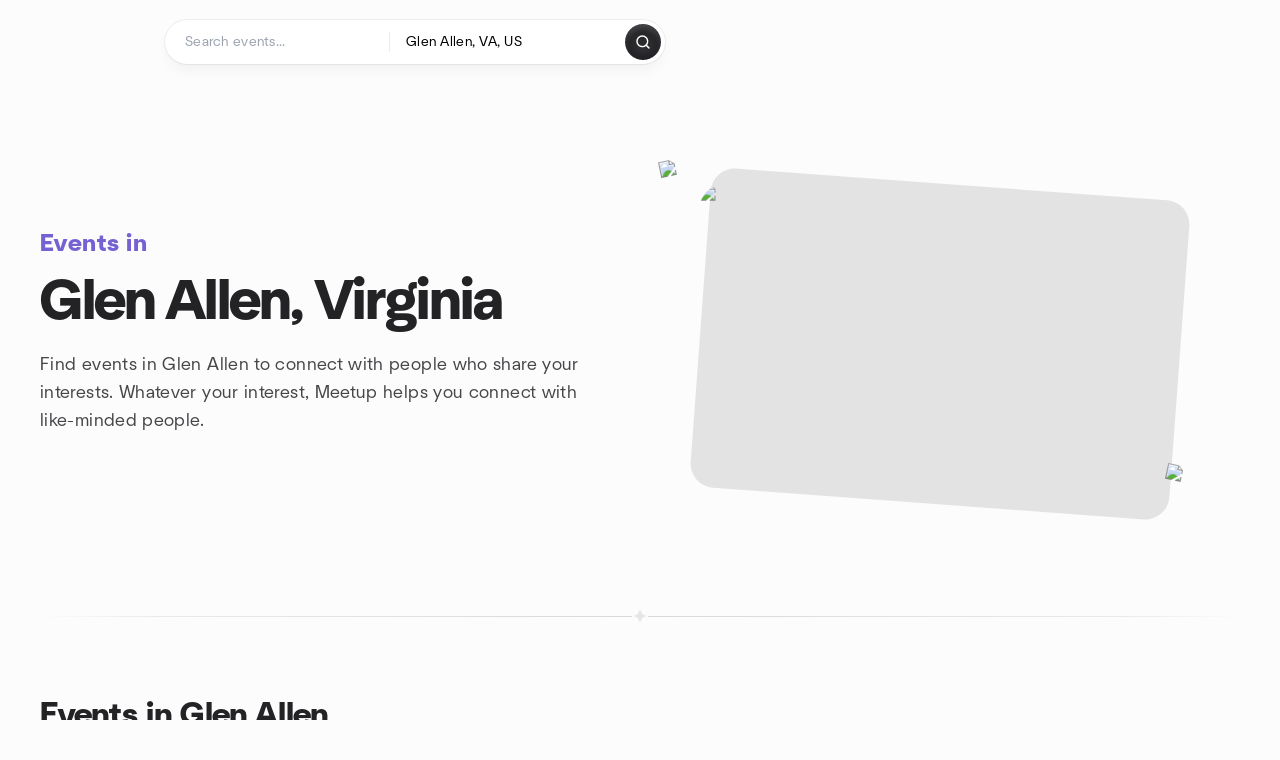

--- FILE ---
content_type: text/html; charset=utf-8
request_url: https://www.meetup.com/find/us--va--glen-allen/
body_size: 65026
content:
<!DOCTYPE html><html lang="en-US"><head><meta charSet="utf-8"/><style data-fullcalendar="true"></style><meta name="viewport" content="width=device-width, initial-scale=1"/><meta http-equiv="Content-Type" content="text/html; charset=UTF-8"/><meta name="service" content="web-next"/><meta name="X-Location" content="east"/><meta name="X-Build-Version" content="c249907c7c2ae3bc4a10dfc0919921f7a13a09a0"/><link rel="preload" as="script" href="https://apps.rokt.com/wsdk/integrations/launcher.js"/><link rel="icon" href="https://secure.meetupstatic.com/next/images/favicon.ico" type="image/x-icon" sizes="any"/><link rel="shortcut icon" href="https://secure.meetupstatic.com/next/images/favicon.ico"/><link rel="apple-touch-icon" sizes="120x120" href="https://secure.meetupstatic.com/next/images/general/m_redesign_120x120.png"/><link rel="apple-touch-icon" sizes="152x152" href="https://secure.meetupstatic.com/next/images/general/m_redesign_152x152.png"/><link rel="apple-touch-icon" sizes="167x167" href="https://secure.meetupstatic.com/next/images/general/m_redesign_167x167.png"/><link rel="shortcut icon" sizes="128x128" href="https://secure.meetupstatic.com/next/images/general/m_redesign_128x128.png"/><link rel="shortcut icon" sizes="196x196" href="https://secure.meetupstatic.com/next/images/general/m_redesign_196x196.png"/><link rel="preload" href="/_next/static/media/Graphik-Regular.7c14ed95.woff2" as="font" type="font/woff2" crossorigin="true"/><link rel="preload" href="/_next/static/media/Graphik-Bold.9ca67fd8.woff2" as="font" type="font/woff2" crossorigin="true"/><link rel="preload" href="/_next/static/media/Graphik-Semibold.0c4bd776.woff2" as="font" type="font/woff2" crossorigin="true"/><link rel="preload" href="/_next/static/media/Graphik-Medium.4251d5ac.woff2" as="font" type="font/woff2" crossorigin="true"/><link rel="preload" href="/_next/static/media/NeuSans-Regular.1ca3b39b.woff2" as="font" type="font/woff2" crossorigin="anonymous"/><link rel="preload" href="/_next/static/media/NeuSans-Medium.7b11edcf.woff2" as="font" type="font/woff2" crossorigin="anonymous"/><link rel="preload" href="/_next/static/media/NeuSans-Bold.5c45f750.woff2" as="font" type="font/woff2" crossorigin="anonymous"/><link rel="preload" href="/_next/static/media/NeuSans-Book.27256a60.woff2" as="font" type="font/woff2" crossorigin="anonymous"/><link rel="preload" href="/_next/static/media/Grandstander/Grandstander-SemiBold.ttf" as="font" type="font/truetype" crossorigin="anonymous"/><script type="text/javascript" src="//script.crazyegg.com/pages/scripts/0118/4627.js" async=""></script><link rel="preload" href="https://www.facebook.com/tr?id=792405807634160&amp;ev=PageView&amp;noscript=1" as="image" fetchpriority="high"/><script type="application/ld+json">{"@type":"Organization","@context":"https://schema.org","url":"https://www.meetup.com/find/us--va--glen-allen/","name":"Meetup","logo":"https://secure.meetupstatic.com/next/images/general/m_redesign_630x630.png","sameAs":["https://www.facebook.com/meetup/","https://twitter.com/Meetup/","https://www.youtube.com/meetup","https://www.instagram.com/meetup/"]}</script><title>Events in Glen Allen, Virginia | Meetup</title><meta name="description" content="Find events in Glen Allen, Virginia to connect with people who share your interests. Whatever your interest, Meetup helps you connect with like-minded people."/><meta property="fb:app_id" content="2403839689"/><meta property="og:site_name" content="Meetup"/><meta property="og:type" content="article"/><meta property="og:title" content="Events in Glen Allen, Virginia | Meetup"/><meta property="og:description" content="Find events in Glen Allen, Virginia to connect with people who share your interests. Whatever your interest, Meetup helps you connect with like-minded people."/><meta property="og:url" content="https://www.meetup.com/find/us--va--glen-allen/"/><meta property="og:image" content="https://secure.meetupstatic.com/next/images/shared/meetup-flyer.png"/><meta property="al:android:app_name" content="Meetup"/><meta property="al:android:package" content="com.meetup"/><meta property="al:ios:app_store_id" content="375990038"/><meta property="al:ios:app_name" content="Meetup"/><meta property="al:web:should_fallback" content="true"/><meta property="al:android:url" content="meetup://"/><meta property="al:ios:url" content="meetup://"/><meta property="al:web:url" content="https://www.meetup.com/"/><meta property="twitter:card" content="summary_large_image"/><meta property="twitter:site" content="@meetup"/><meta property="twitter:image" content="https://secure.meetupstatic.com/next/images/shared/meetup-flyer.png"/><meta property="twitter:description" content="Find events in Glen Allen, Virginia to connect with people who share your interests. Whatever your interest, Meetup helps you connect with like-minded people."/><meta property="twitter:app:id:iphone" content="375990038"/><meta property="twitter:app:name:iphone" content="Meetup"/><meta property="twitter:app:id:ipad" content="375990038"/><meta property="twitter:app:name:ipad" content="Meetup"/><meta property="twitter:app:id:googleplay" content="com.meetup"/><meta property="twitter:app:name:googleplay" content="Meetup"/><meta name="robots" content="index, follow"/><script type="application/ld+json">{"@context":"https://schema.org","@type":"FAQPage","mainEntity":[{"@type":"Question","name":"What’s a good way to meet new people and socialize in Glen Allen?","acceptedAnswer":{"@type":"Answer","text":"If you want to meet new people, socialize more, or even explore dating-friendly events in Glen Allen, you'll find plenty of group activities or singles-friendly meetups <a href=\"https://www.meetup.com/find/us--va--glen-allen/#meet-new-people\">here</a>. These events are a great way to connect naturally and avoid feeling lonely while having fun."}},{"@type":"Question","name":"Are there any outdoor activities, hikes, or walking events around Glen Allen?","acceptedAnswer":{"@type":"Answer","text":"Absolutely! From hiking groups to relaxed outdoor walks, you can check out all our open-air events <a href=\"https://www.meetup.com/find/us--va--glen-allen/#outdoor-activities\">here</a>"}},{"@type":"Question","name":"Are there any sports or fitness events I can join in Glen Allen?","acceptedAnswer":{"@type":"Answer","text":"Yes! From running and yoga to football, volleyball, and fitness classes, you can discover a wide range of sports and active meetups in Glen Allen <a href=\"https://www.meetup.com/find/us--va--glen-allen/#sports-fitness\">here</a>"}},{"@type":"Question","name":"Where can I find music or live music events happening in Glen Allen?","acceptedAnswer":{"@type":"Answer","text":"You can discover concerts, open-mic nights, DJ sets, and other live music events in Glen Allen right <a href=\"https://www.meetup.com/find/us--va--glen-allen/#live-music\">here</a>"}},{"@type":"Question","name":"Are there any events happening today in Glen Allen?","acceptedAnswer":{"@type":"Answer","text":"Yes! To see everything taking place today—from workshops to social gatherings—just check the full list <a href=\"https://www.meetup.com/find/us--va--glen-allen/#events-today\">here</a>"}},{"@type":"Question","name":"What events are happening this weekend in Glen Allen?","acceptedAnswer":{"@type":"Answer","text":"You can browse all upcoming weekend events in Glen Allen—including outdoor meetups, social activities, and more—<a href=\"https://www.meetup.com/find/us--va--glen-allen/#events-this-weekend\">here</a>"}}]}</script><link rel="canonical" href="https://www.meetup.com/find/us--va--glen-allen/"/><link rel="preconnect" href="https://secure.meetupstatic.com"/><link rel="dns-prefetch" href="https://secure.meetupstatic.com"/><link rel="preconnect" href="https://secure-content.meetupstatic.com"/><link rel="dns-prefetch" href="https://secure-content.meetupstatic.com"/><link rel="preconnect" href="https://www.googletagmanager.com"/><link rel="dns-prefetch" href="https://www.googletagmanager.com"/><link rel="preload" as="image" imageSrcSet="https://secure.meetupstatic.com/next/static/media/placeholder.b90fcd9a.jpg?w=640 640w, https://secure.meetupstatic.com/next/static/media/placeholder.b90fcd9a.jpg?w=750 750w, https://secure.meetupstatic.com/next/static/media/placeholder.b90fcd9a.jpg?w=828 828w, https://secure.meetupstatic.com/next/static/media/placeholder.b90fcd9a.jpg?w=1080 1080w, https://secure.meetupstatic.com/next/static/media/placeholder.b90fcd9a.jpg?w=1200 1200w, https://secure.meetupstatic.com/next/static/media/placeholder.b90fcd9a.jpg?w=1920 1920w, https://secure.meetupstatic.com/next/static/media/placeholder.b90fcd9a.jpg?w=2048 2048w, https://secure.meetupstatic.com/next/static/media/placeholder.b90fcd9a.jpg?w=3840 3840w" imageSizes="(min-width: 768px) 412px, 100vw" fetchpriority="high"/><script type="application/ld+json">[{"@context":"https://schema.org","@type":"Event","name":"KARMA CAFE","url":"https://www.meetup.com/karmacafe/events/311979539/","description":"Online live discussion for spiritual seekers, exploring NDEs, reincarnation, apparitions, and other experiences, with guidance on integrating into daily life.","startDate":"2026-01-28T00:00:00.000Z","endDate":"2026-01-28T02:00:00.000Z","eventStatus":"https://schema.org/EventScheduled","image":"/images/fallbacks/redesign/group-cover-5-square.webp","eventAttendanceMode":"https://schema.org/OfflineEventAttendanceMode","location":{"@type":"Place","address":{"@type":"PostalAddress","addressLocality":"","addressRegion":"","addressCountry":""}},"organizer":{"@type":"Organization","name":"KARMA CAFE","url":"https://www.meetup.com/karmacafe/"},"performer":"KARMA CAFE"},{"@context":"https://schema.org","@type":"Event","name":"RVA Networking Event - February 2026!","url":"https://www.meetup.com/rva-networking-event/events/312731657/","description":"","startDate":"2026-02-04T22:00:00.000Z","endDate":"2026-02-05T00:00:00.000Z","eventStatus":"https://schema.org/EventScheduled","image":"/images/fallbacks/redesign/group-cover-5-square.webp","eventAttendanceMode":"https://schema.org/OfflineEventAttendanceMode","location":{"@type":"Place","address":{"@type":"PostalAddress","addressLocality":"","addressRegion":"","addressCountry":""}},"organizer":{"@type":"Organization","name":"RVA Networking Event Group","url":"https://www.meetup.com/rva-networking-event/"},"performer":"RVA Networking Event Group"},{"@context":"https://schema.org","@type":"Event","name":"The Real Cost of Multitasking: How Focused Teams Outperform","url":"https://www.meetup.com/scrum-rva/events/312601293/","description":"An interactive session for Agile teams on the hidden costs of multitasking; attendees leave with a downloadable Focus Sprint Kit.","startDate":"2026-01-27T23:00:00.000Z","endDate":"2026-01-28T01:00:00.000Z","eventStatus":"https://schema.org/EventScheduled","image":"/images/fallbacks/redesign/group-cover-4-square.webp","eventAttendanceMode":"https://schema.org/OfflineEventAttendanceMode","location":{"@type":"Place","name":"9950 Mayland Dr","address":{"@type":"PostalAddress","addressLocality":"Richmond","addressRegion":"Vi","addressCountry":"us","streetAddress":"9950 Mayland Dr, Richmond, Vi"}},"organizer":{"@type":"Organization","name":"ScrumRVA","url":"https://www.meetup.com/scrum-rva/"},"performer":"ScrumRVA"},{"@context":"https://schema.org","@type":"Event","name":"Richmond Young Professional Networking - Meet and Greet (Tacos Optional)","url":"https://www.meetup.com/richmond-young-professional-networking-group/events/312363755/","description":"In-person meet-and-greet for Richmond young professionals to mingle with peers and make new business contacts, expanding your local network in a casual setting.","startDate":"2026-02-11T22:00:00.000Z","endDate":"2026-02-12T00:00:00.000Z","eventStatus":"https://schema.org/EventScheduled","image":"/images/fallbacks/redesign/group-cover-2-square.webp","eventAttendanceMode":"https://schema.org/OfflineEventAttendanceMode","location":{"@type":"Place","name":"The Triple","address":{"@type":"PostalAddress","addressLocality":"Richmond","addressRegion":"VA","addressCountry":"us","streetAddress":"3306 W Broad St, Richmond, VA"}},"organizer":{"@type":"Organization","name":"Richmond Young Professional Networking Group","url":"https://www.meetup.com/richmond-young-professional-networking-group/"},"performer":"Richmond Young Professional Networking Group"},{"@context":"https://schema.org","@type":"Event","name":"Yak & Yarn","url":"https://www.meetup.com/rva-millennial-ladies/events/312812452/","description":"In-person craft meetup for knitters, crocheters, and stitchers to chat and make progress on portable projects.","startDate":"2026-02-12T23:30:00.000Z","endDate":"2026-02-13T01:00:00.000Z","eventStatus":"https://schema.org/EventScheduled","image":"/images/fallbacks/redesign/group-cover-3-square.webp","eventAttendanceMode":"https://schema.org/OfflineEventAttendanceMode","location":{"@type":"Place","name":"North Park Branch Library","address":{"@type":"PostalAddress","addressLocality":"Henrico","addressRegion":"VA","addressCountry":"us","streetAddress":"8508 Franconia Rd, Henrico, VA"}},"organizer":{"@type":"Organization","name":"RVA: Millennial Ladies","url":"https://www.meetup.com/rva-millennial-ladies/"},"performer":"RVA: Millennial Ladies"},{"@context":"https://schema.org","@type":"Event","name":"Panel Discussion with Recruiters and Human Resource Professionals","url":"https://www.meetup.com/http-career-prospectors-com/events/312901277/","description":"","startDate":"2026-01-27T16:30:00.000Z","endDate":"2026-01-27T18:30:00.000Z","eventStatus":"https://schema.org/EventScheduled","image":"/images/fallbacks/redesign/group-cover-2-square.webp","eventAttendanceMode":"https://schema.org/OfflineEventAttendanceMode","location":{"@type":"Place","address":{"@type":"PostalAddress","addressLocality":"","addressRegion":"","addressCountry":""}},"organizer":{"@type":"Organization","name":"Career Prospectors","url":"https://www.meetup.com/http-career-prospectors-com/"},"performer":"Career Prospectors"},{"@context":"https://schema.org","@type":"Event","name":"From Broken Data to Trusted AI","url":"https://www.meetup.com/rva-data-engineering/events/312991354/","description":"","startDate":"2026-02-11T22:30:00.000Z","endDate":"2026-02-12T00:30:00.000Z","eventStatus":"https://schema.org/EventScheduled","image":"/images/fallbacks/redesign/group-cover-5-square.webp","eventAttendanceMode":"https://schema.org/OfflineEventAttendanceMode","location":{"@type":"Place","address":{"@type":"PostalAddress","addressLocality":"","addressRegion":"","addressCountry":""}},"organizer":{"@type":"Organization","name":"RVA Data Enthusiasts","url":"https://www.meetup.com/rva-data-engineering/"},"performer":"RVA Data Enthusiasts"},{"@context":"https://schema.org","@type":"Event","name":"RVA Code & Coffee - February 21st, 2026","url":"https://www.meetup.com/rva-code-coffee/events/311113027/","description":"An inclusive RVA developers co-working session for all skill levels to work on personal projects and make progress through peer collaboration.","startDate":"2026-02-21T14:30:00.000Z","endDate":"2026-02-21T17:30:00.000Z","eventStatus":"https://schema.org/EventScheduled","image":"/images/fallbacks/redesign/group-cover-1-square.webp","eventAttendanceMode":"https://schema.org/OfflineEventAttendanceMode","location":{"@type":"Place","name":"Wegmans","address":{"@type":"PostalAddress","addressLocality":"Henrico","addressRegion":"VA","addressCountry":"US","streetAddress":"12200 Wegmans Blvd, Henrico, VA"}},"organizer":{"@type":"Organization","name":"RVA Code and Coffee","url":"https://www.meetup.com/rva-code-coffee/"},"performer":"RVA Code and Coffee"}]</script><link rel="preload" href="https://secure.meetupstatic.com/photos/event/8/8/7/b/highres_531274939.jpeg" as="image" fetchpriority="high"/><link rel="preload" href="https://secure.meetupstatic.com/photos/event/6/f/b/a/highres_532108602.jpeg" as="image" fetchpriority="high"/><link rel="preload" href="https://secure.meetupstatic.com/photos/event/2/5/7/0/highres_531969584.jpeg" as="image" fetchpriority="high"/><link rel="preload" href="https://secure.meetupstatic.com/photos/event/e/9/d/e/highres_512579870.jpeg" as="image" fetchpriority="high"/><link rel="preload" href="https://secure.meetupstatic.com/photos/event/a/8/highres_530040168.jpeg" as="image" fetchpriority="high"/><link rel="preload" href="https://secure.meetupstatic.com/photos/event/b/4/4/8/highres_521266152.jpeg" as="image" fetchpriority="high"/><link rel="preload" href="https://secure.meetupstatic.com/photos/event/a/f/0/5/highres_532364805.jpeg" as="image" fetchpriority="high"/><link rel="preload" href="https://secure.meetupstatic.com/photos/event/8/c/7/1/highres_526835953.jpeg" as="image" fetchpriority="high"/><script type="application/ld+json">[{"@context":"https://schema.org","@type":"Event","name":"Agentic AI for your exploratory data analysis","url":"https://www.meetup.com/richmond-data-science-community-meetup/events/312757330/","description":"An interactive session on using agentic AI to speed Exploratory Data Analysis for data scientists; attendees leave with a shared AGENTS.md file.","startDate":"2026-01-22T23:00:00.000Z","endDate":"2026-01-23T01:00:00.000Z","eventStatus":"https://schema.org/EventScheduled","image":"/images/fallbacks/redesign/group-cover-3-square.webp","eventAttendanceMode":"https://schema.org/OfflineEventAttendanceMode","location":{"@type":"Place","name":"SingleStone","address":{"@type":"PostalAddress","addressLocality":"Richmond","addressRegion":"VA","addressCountry":"us","streetAddress":"2000 W Marshall St Floor 2, Richmond, VA"}},"organizer":{"@type":"Organization","name":"Richmond Data Science Community","url":"https://www.meetup.com/richmond-data-science-community-meetup/"},"performer":"Richmond Data Science Community"},{"@context":"https://schema.org","@type":"Event","name":"RVAsec Monthly Meeting - January","url":"https://www.meetup.com/rvasec/events/312116872/","description":"In-person monthly networking event for security professionals and aspiring entrants to connect and build industry contacts.","startDate":"2026-01-22T22:00:00.000Z","endDate":"2026-01-23T01:00:00.000Z","eventStatus":"https://schema.org/EventScheduled","image":"/images/fallbacks/redesign/group-cover-2-square.webp","eventAttendanceMode":"https://schema.org/OfflineEventAttendanceMode","location":{"@type":"Place","name":"Capital Ale House","address":{"@type":"PostalAddress","addressLocality":"Glen Allen","addressRegion":"VA","addressCountry":"US","streetAddress":"4024 Cox Road, Glen Allen, VA"}},"organizer":{"@type":"Organization","name":"RVAsec Security Community","url":"https://www.meetup.com/rvasec/"},"performer":"RVAsec Security Community"},{"@context":"https://schema.org","@type":"Event","name":"Cash - Flow Breakfast Club - Richmond VA - REI Education & Networking Event","url":"https://www.meetup.com/the-cash-flow-breakfast-club-richmond-va-rei-mastermind/events/312304552/","description":"In-person investing education and networking for investors and professionals; a 12-session Cash-Flow Breakfast Club teaching cash-flow strategies.","startDate":"2026-01-22T22:45:00.000Z","endDate":"2026-01-23T02:00:00.000Z","eventStatus":"https://schema.org/EventScheduled","image":"/images/fallbacks/redesign/group-cover-4-square.webp","eventAttendanceMode":"https://schema.org/OfflineEventAttendanceMode","location":{"@type":"Place","name":"Paragon Place","address":{"@type":"PostalAddress","addressLocality":"Richmond","addressRegion":"VA","addressCountry":"us","streetAddress":"6806 Paragon Place, Ste. 300. Richmond, VA, 23230, Richmond, VA"}},"organizer":{"@type":"Organization","name":"The Cash Flow Breakfast Club Richmond VA REI Mastermind","url":"https://www.meetup.com/the-cash-flow-breakfast-club-richmond-va-rei-mastermind/"},"performer":"The Cash Flow Breakfast Club Richmond VA REI Mastermind"},{"@context":"https://schema.org","@type":"Event","name":"Shout Out and Art - Three Notch'd SA","url":"https://www.meetup.com/shut-up-and-art/events/312784628/","description":"An informal drink-and-draw for artists of all levels to chat, share tools, and work on projects; attendees leave with a new technique or medium to try.","startDate":"2026-01-22T23:00:00.000Z","endDate":"2026-01-23T01:00:00.000Z","eventStatus":"https://schema.org/EventScheduled","image":"/images/fallbacks/redesign/group-cover-1-square.webp","eventAttendanceMode":"https://schema.org/OfflineEventAttendanceMode","location":{"@type":"Place","name":"Three Notch'd Brewing Company","address":{"@type":"PostalAddress","addressLocality":"Richmond","addressRegion":"VA","addressCountry":"us","streetAddress":"2930 W Broad St, Richmond, VA 23230, Richmond, VA"}},"organizer":{"@type":"Organization","name":"Shut Up and Art","url":"https://www.meetup.com/shut-up-and-art/"},"performer":"Shut Up and Art"},{"@context":"https://schema.org","@type":"Event","name":"LONG TERM INVESTOR & BROKER RICK GRIZZELL & INVESTOR LOANS","url":"https://www.meetup.com/rva-multifamily-investor-group/events/312766959/","description":"Monthly in-person meetup for RVA multifamily/commercial real estate investors to network with expert speakers and gain financing strategies.","startDate":"2026-01-22T22:30:00.000Z","endDate":"2026-01-23T00:30:00.000Z","eventStatus":"https://schema.org/EventScheduled","image":"/images/fallbacks/redesign/group-cover-1-square.webp","eventAttendanceMode":"https://schema.org/OfflineEventAttendanceMode","location":{"@type":"Place","name":"Twin Hickory Tavern Parham","address":{"@type":"PostalAddress","addressLocality":"Henrico","addressRegion":"VA","addressCountry":"US","streetAddress":"1420 N Parham Road, Suite M226, Henrico, VA"}},"organizer":{"@type":"Organization","name":"RVA Multifamily/Commercial INVESTOR GROUP","url":"https://www.meetup.com/rva-multifamily-investor-group/"},"performer":"RVA Multifamily/Commercial INVESTOR GROUP"},{"@context":"https://schema.org","@type":"Event","name":"Jan 22 330 pm:  Reedy Creek - Belle Isle Loop.  !  O’Toole’s after !","url":"https://www.meetup.com/james-river-hikers/events/312987017/","description":"","startDate":"2026-01-22T20:30:00.000Z","endDate":"2026-01-22T22:30:00.000Z","eventStatus":"https://schema.org/EventScheduled","image":"/images/fallbacks/redesign/group-cover-2-square.webp","eventAttendanceMode":"https://schema.org/OfflineEventAttendanceMode","location":{"@type":"Place","address":{"@type":"PostalAddress","addressLocality":"","addressRegion":"","addressCountry":""}},"organizer":{"@type":"Organization","name":"James River Hikers","url":"https://www.meetup.com/james-river-hikers/"},"performer":"James River Hikers"},{"@context":"https://schema.org","@type":"Event","name":"Recess Change: Holding Space because what the f#$k's going on in our community?","url":"https://www.meetup.com/adult-recess-battery-park/events/312667591/","description":"Weekly outdoor meetup for adults to play group games and socialize; outcome: participants de-stress and build community.","startDate":"2026-01-22T23:00:00.000Z","endDate":"2026-01-23T00:30:00.000Z","eventStatus":"https://schema.org/EventScheduled","image":"/images/fallbacks/redesign/group-cover-4-square.webp","eventAttendanceMode":"https://schema.org/OfflineEventAttendanceMode","location":{"@type":"Place","name":"Gold Lion Community Cafe","address":{"@type":"PostalAddress","addressLocality":"Richmond","addressRegion":"VA","addressCountry":"US","streetAddress":"1012 Hull Street ,, Richmond, VA"}},"organizer":{"@type":"Organization","name":"Adult Recess: Battery Park","url":"https://www.meetup.com/adult-recess-battery-park/"},"performer":"Adult Recess: Battery Park"},{"@context":"https://schema.org","@type":"Event","name":"Thursday Night Dance Party--Ballroom, Swing, Social, Latin, Country","url":"https://www.meetup.com/rigbys-jig-dancing-meetup-group/events/312689729/","description":"A social dance night for dancers of all levels to practice ballroom, swing, Latin, and country dancing and socialize; no partner needed, refreshments served.","startDate":"2026-01-23T00:30:00.000Z","endDate":"2026-01-23T02:00:00.000Z","eventStatus":"https://schema.org/EventScheduled","image":"/images/fallbacks/redesign/group-cover-5-square.webp","eventAttendanceMode":"https://schema.org/OfflineEventAttendanceMode","location":{"@type":"Place","name":"The Cultural Arts Center at Glen Allen","address":{"@type":"PostalAddress","addressLocality":"Glen Allen","addressRegion":"VA","addressCountry":"us","streetAddress":"2880 Mountain Road, Glen Allen, VA"}},"organizer":{"@type":"Organization","name":"Rigby's Jig Dancing Meetup Group","url":"https://www.meetup.com/rigbys-jig-dancing-meetup-group/"},"performer":"Rigby's Jig Dancing Meetup Group"}]</script><link rel="preload" href="https://secure.meetupstatic.com/photos/event/c/c/4/c/highres_532132300.jpeg" as="image" fetchpriority="high"/><link rel="preload" href="https://secure.meetupstatic.com/photos/event/e/6/c/8/highres_531419080.jpeg" as="image" fetchpriority="high"/><link rel="preload" href="https://secure.meetupstatic.com/photos/event/5/3/3/3/highres_531621299.jpeg" as="image" fetchpriority="high"/><link rel="preload" href="https://secure.meetupstatic.com/photos/event/8/3/f/3/highres_527373779.jpeg" as="image" fetchpriority="high"/><link rel="preload" href="https://secure.meetupstatic.com/photos/event/e/a/0/a/highres_532139914.jpeg" as="image" fetchpriority="high"/><link rel="preload" href="https://secure.meetupstatic.com/photos/event/b/6/9/9/highres_512986745.jpeg" as="image" fetchpriority="high"/><link rel="preload" href="https://secure.meetupstatic.com/photos/event/2/8/7/f/highres_532330367.jpeg" as="image" fetchpriority="high"/><link rel="preload" href="https://secure.meetupstatic.com/photos/event/a/1/2/4/highres_532001252.jpeg" as="image" fetchpriority="high"/><script type="application/ld+json">[{"@context":"https://schema.org","@type":"Event","name":"Profs & Pints Richmond: Cinderella's Story","url":"https://www.meetup.com/profs-and-pints-richmond/events/312449809/","description":"Lecture for learners on Cinderella's origins and evolution, by Kitty Maynard; attendees will compare Perrault, d'Aulnoy, Grimm, and Disney across eras.","startDate":"2026-01-25T21:00:00.000Z","endDate":"2026-01-25T23:00:00.000Z","eventStatus":"https://schema.org/EventScheduled","image":"/images/fallbacks/redesign/group-cover-5-square.webp","eventAttendanceMode":"https://schema.org/OfflineEventAttendanceMode","location":{"@type":"Place","name":"Triple Crossing Beer - Fulton","address":{"@type":"PostalAddress","addressLocality":"Richmond","addressRegion":"VA","addressCountry":"us","streetAddress":"5203 Hatcher St, Richmond, VA"}},"organizer":{"@type":"Organization","name":"Profs and Pints - Richmond","url":"https://www.meetup.com/profs-and-pints-richmond/"},"performer":"Profs and Pints - Richmond"},{"@context":"https://schema.org","@type":"Event","name":"The Sacred Rest ","url":"https://www.meetup.com/sacred-vibes-yoga-sound/events/312716974/","description":"Donation-based sound healing session for anyone seeking deep relaxation, with reduced stress as the concrete outcome.","startDate":"2026-01-25T23:30:00.000Z","endDate":"2026-01-26T00:30:00.000Z","eventStatus":"https://schema.org/EventScheduled","image":"/images/fallbacks/redesign/group-cover-3-square.webp","eventAttendanceMode":"https://schema.org/OfflineEventAttendanceMode","location":{"@type":"Place","name":"Living Water Community Center","address":{"@type":"PostalAddress","addressLocality":"Richmond","addressRegion":"VA","addressCountry":"us","streetAddress":"1000 Westover Hills Blvd, Richmond, VA"}},"organizer":{"@type":"Organization","name":"Sacred Vibes Yoga & Sound","url":"https://www.meetup.com/sacred-vibes-yoga-sound/"},"performer":"Sacred Vibes Yoga & Sound"},{"@context":"https://schema.org","@type":"Event","name":"Mechanicsville Community Game Night","url":"https://www.meetup.com/richmond-board-game-meetup-group/events/312477334/","description":"An in-person community game night for local residents with board, card, and video games; includes a Draw Steel one-shot that attendees can participate in.","startDate":"2026-01-24T23:00:00.000Z","endDate":"2026-01-25T02:00:00.000Z","eventStatus":"https://schema.org/EventScheduled","image":"/images/fallbacks/redesign/group-cover-5-square.webp","eventAttendanceMode":"https://schema.org/OfflineEventAttendanceMode","location":{"@type":"Place","name":"7046 Cold Harbor Rd","address":{"@type":"PostalAddress","addressLocality":"Mechanicsville","addressRegion":"VA","addressCountry":"us","streetAddress":"7046 Cold Harbor Rd, Mechanicsville, VA"}},"organizer":{"@type":"Organization","name":"Richmond Board Game Meetup Group","url":"https://www.meetup.com/richmond-board-game-meetup-group/"},"performer":"Richmond Board Game Meetup Group"},{"@context":"https://schema.org","@type":"Event","name":"Drag Brunch","url":"https://www.meetup.com/trying-to-adult/events/312534327/","description":"An in-person drag brunch with live performances for RVA adults; tickets via Trying to Adult RVA to secure a seat.","startDate":"2026-01-24T16:00:00.000Z","endDate":"2026-01-24T17:30:00.000Z","eventStatus":"https://schema.org/EventScheduled","image":"/images/fallbacks/redesign/group-cover-4-square.webp","eventAttendanceMode":"https://schema.org/OfflineEventAttendanceMode","location":{"@type":"Place","name":"Godfrey's","address":{"@type":"PostalAddress","addressLocality":"Richmond","addressRegion":"VA","addressCountry":"us","streetAddress":"308 E. Grace Street, Richmond, VA"}},"organizer":{"@type":"Organization","name":"Trying to Adult RVA","url":"https://www.meetup.com/trying-to-adult/"},"performer":"Trying to Adult RVA"},{"@context":"https://schema.org","@type":"Event","name":"Let's adventure!","url":"https://www.meetup.com/the-rva-rpg-guild/events/312552583/","description":"Tabletop RPG session for players seeking adventures; you will play a dice-driven adventure led by multiple GMs.","startDate":"2026-01-25T17:30:00.000Z","endDate":"2026-01-25T21:00:00.000Z","eventStatus":"https://schema.org/EventScheduled","image":"/images/fallbacks/redesign/group-cover-1-square.webp","eventAttendanceMode":"https://schema.org/OfflineEventAttendanceMode","location":{"@type":"Place","name":"Three Notch'd Brewing Company","address":{"@type":"PostalAddress","addressLocality":"Richmond","addressRegion":"VA","addressCountry":"us","streetAddress":"2930 W Broad St, Richmond, VA 23230, Richmond, VA"}},"organizer":{"@type":"Organization","name":"The RVA RPG Guild","url":"https://www.meetup.com/the-rva-rpg-guild/"},"performer":"The RVA RPG Guild"},{"@context":"https://schema.org","@type":"Event","name":"A Dynamic Duo: Georgia Rogers Farmer and Katrinah Carol Lewis 7:30 PM  9:30 PM","url":"https://www.meetup.com/cougar-club-rva/events/312703662/","description":"Live duo performance by Georgia Rogers Farmer and Katrinah Carol Lewis for theatre fans; attendees can purchase tickets to attend.","startDate":"2026-01-26T00:00:00.000Z","endDate":"2026-01-26T02:00:00.000Z","eventStatus":"https://schema.org/EventScheduled","image":"/images/fallbacks/redesign/group-cover-3-square.webp","eventAttendanceMode":"https://schema.org/OfflineEventAttendanceMode","location":{"@type":"Place","name":"Firehouse Theatre","address":{"@type":"PostalAddress","addressLocality":"Richmond","addressRegion":"VA","addressCountry":"us","streetAddress":"1609 W Broad St, Richmond, VA"}},"organizer":{"@type":"Organization","name":"Cougar Club RVA","url":"https://www.meetup.com/cougar-club-rva/"},"performer":"Cougar Club RVA"},{"@context":"https://schema.org","@type":"Event","name":"Studio Pet Photography ","url":"https://www.meetup.com/richmondphotography/events/312396128/","description":"A studio pet photography workshop for photographers; hands-on dog photography with live models and studio lighting, with attendees shooting at least one dog.","startDate":"2026-01-25T21:00:00.000Z","endDate":"2026-01-25T23:00:00.000Z","eventStatus":"https://schema.org/EventScheduled","image":"/images/fallbacks/redesign/group-cover-3-square.webp","eventAttendanceMode":"https://schema.org/OfflineEventAttendanceMode","location":{"@type":"Place","name":"Beloved Pet and Equine Photography","address":{"@type":"PostalAddress","addressLocality":"Ashland","addressRegion":"VA","addressCountry":"us","streetAddress":"10306 Lewistown Rd, Ashland, VA"}},"organizer":{"@type":"Organization","name":"The Richmond Photography Meetup Group","url":"https://www.meetup.com/richmondphotography/"},"performer":"The Richmond Photography Meetup Group"},{"@context":"https://schema.org","@type":"Event","name":"Art Works RVA - 4th Friday Exhibits & Reception","url":"https://www.meetup.com/camera-club-of-richmond/events/312704151/","description":"Monthly gallery exhibit and opening reception for local art enthusiasts; attendees meet the artists and view rotating solo exhibitions plus the all-media show.","startDate":"2026-01-23T23:00:00.000Z","endDate":"2026-01-24T01:00:00.000Z","eventStatus":"https://schema.org/EventScheduled","image":"/images/fallbacks/redesign/group-cover-2-square.webp","eventAttendanceMode":"https://schema.org/OfflineEventAttendanceMode","location":{"@type":"Place","name":"Art Works","address":{"@type":"PostalAddress","addressLocality":"Richmond","addressRegion":"VA","addressCountry":"us","streetAddress":"320 Hull Street, Richmond, VA"}},"organizer":{"@type":"Organization","name":"CCR Meetup","url":"https://www.meetup.com/camera-club-of-richmond/"},"performer":"CCR Meetup"}]</script><link rel="preload" href="https://secure.meetupstatic.com/photos/event/9/c/3/c/highres_531819996.jpeg" as="image" fetchpriority="high"/><link rel="preload" href="https://secure.meetupstatic.com/photos/event/6/2/9/8/highres_510325240.jpeg" as="image" fetchpriority="high"/><link rel="preload" href="https://secure.meetupstatic.com/photos/event/b/3/9/b/highres_507045979.jpeg" as="image" fetchpriority="high"/><link rel="preload" href="https://secure.meetupstatic.com/photos/event/3/6/a/0/highres_531913984.jpeg" as="image" fetchpriority="high"/><link rel="preload" href="https://secure.meetupstatic.com/photos/event/b/d/4/8/highres_531708456.jpeg" as="image" fetchpriority="high"/><link rel="preload" href="https://secure.meetupstatic.com/photos/event/d/9/d/e/highres_532075774.jpeg" as="image" fetchpriority="high"/><link rel="preload" href="https://secure.meetupstatic.com/photos/event/4/a/2/8/highres_531738984.jpeg" as="image" fetchpriority="high"/><link rel="preload" href="https://secure.meetupstatic.com/photos/event/1/9/6/1/highres_527046497.jpeg" as="image" fetchpriority="high"/><script type="application/ld+json">[{"@context":"https://schema.org","@type":"Event","name":"Cocktails & Connections at Virago","url":"https://www.meetup.com/trying-to-adult/events/312630280/","description":"In-person social event for adults to sample craft cocktails and mingle, followed by a guided tour of a local distillery to make new connections.","startDate":"2026-01-22T23:00:00.000Z","endDate":"2026-01-23T01:00:00.000Z","eventStatus":"https://schema.org/EventScheduled","image":"/images/fallbacks/redesign/group-cover-4-square.webp","eventAttendanceMode":"https://schema.org/OfflineEventAttendanceMode","location":{"@type":"Place","name":"Virago Spirits","address":{"@type":"PostalAddress","addressLocality":"Richmond","addressRegion":"VA","addressCountry":"us","streetAddress":"1727 Rhoadmiller St, Richmond, VA"}},"organizer":{"@type":"Organization","name":"Trying to Adult RVA","url":"https://www.meetup.com/trying-to-adult/"},"performer":"Trying to Adult RVA"},{"@context":"https://schema.org","@type":"Event","name":"Galantines day  at Brambly Park","url":"https://www.meetup.com/meetup-com-livinglifeladiesofrva/events/312384697/","description":"Galantine's Day wine-tasting with live music for wine lovers; attendees sample wines and enjoy live entertainment.","startDate":"2026-02-12T22:30:00.000Z","endDate":"2026-02-13T01:30:00.000Z","eventStatus":"https://schema.org/EventScheduled","image":"/images/fallbacks/redesign/group-cover-3-square.webp","eventAttendanceMode":"https://schema.org/OfflineEventAttendanceMode","location":{"@type":"Place","name":"Brambly Park","address":{"@type":"PostalAddress","addressLocality":"Richmond","addressRegion":"VA","addressCountry":"us","streetAddress":"1708 Belleville St, Richmond, VA"}},"organizer":{"@type":"Organization","name":"Living Life Ladies of Richmond","url":"https://www.meetup.com/meetup-com-livinglifeladiesofrva/"},"performer":"Living Life Ladies of Richmond"},{"@context":"https://schema.org","@type":"Event","name":"Let’s Bowl!","url":"https://www.meetup.com/richmond-women/events/312685285/","description":"Casual in-person bowling gathering for friends or colleagues to bowl two hours, with optional lunch.","startDate":"2026-02-01T18:00:00.000Z","endDate":"2026-02-01T20:00:00.000Z","eventStatus":"https://schema.org/EventScheduled","image":"/images/fallbacks/redesign/group-cover-2-square.webp","eventAttendanceMode":"https://schema.org/OfflineEventAttendanceMode","location":{"@type":"Place","name":"River City Roll","address":{"@type":"PostalAddress","addressLocality":"Richmond","addressRegion":"va","addressCountry":"us","streetAddress":"939 Myers St, Richmond, va"}},"organizer":{"@type":"Organization","name":"Richmond Women","url":"https://www.meetup.com/richmond-women/"},"performer":"Richmond Women"},{"@context":"https://schema.org","@type":"Event","name":"Let’s Do It Again - Early Ones Only Dance Party!","url":"https://www.meetup.com/richmond-women/events/312070730/","description":"An early-evening dance party for people who want to dance and still get home by bedtime.","startDate":"2026-01-24T22:30:00.000Z","endDate":"2026-01-25T02:00:00.000Z","eventStatus":"https://schema.org/EventScheduled","image":"/images/fallbacks/redesign/group-cover-2-square.webp","eventAttendanceMode":"https://schema.org/OfflineEventAttendanceMode","location":{"@type":"Place","name":"The Broadberry","address":{"@type":"PostalAddress","addressLocality":"Richmond","addressRegion":"VA","addressCountry":"us","streetAddress":"W Broad Street, Richmond, VA"}},"organizer":{"@type":"Organization","name":"Richmond Women","url":"https://www.meetup.com/richmond-women/"},"performer":"Richmond Women"},{"@context":"https://schema.org","@type":"Event","name":"Galentine’s Brunch at Cooper’s Hawk","url":"https://www.meetup.com/richmond-women/events/312371556/","description":"In-person brunch for women to celebrate female friendship, helping attendees connect with other women.","startDate":"2026-02-07T16:00:00.000Z","endDate":"2026-02-07T18:00:00.000Z","eventStatus":"https://schema.org/EventScheduled","image":"/images/fallbacks/redesign/group-cover-2-square.webp","eventAttendanceMode":"https://schema.org/OfflineEventAttendanceMode","location":{"@type":"Place","name":"Cooper's Hawk Winery & Restaurants","address":{"@type":"PostalAddress","addressLocality":"Richmond","addressRegion":"VA","addressCountry":"US","streetAddress":"11792 West Broad Street, Richmond, VA"}},"organizer":{"@type":"Organization","name":"Richmond Women","url":"https://www.meetup.com/richmond-women/"},"performer":"Richmond Women"},{"@context":"https://schema.org","@type":"Event","name":"Happy Hour at Bar Solita!","url":"https://www.meetup.com/rva-millennial-ladies/events/312809954/","description":"An after-work happy hour for people looking to unwind and enjoy a cocktail.","startDate":"2026-01-28T22:30:00.000Z","endDate":"2026-01-29T00:30:00.000Z","eventStatus":"https://schema.org/EventScheduled","image":"/images/fallbacks/redesign/group-cover-3-square.webp","eventAttendanceMode":"https://schema.org/OfflineEventAttendanceMode","location":{"@type":"Place","name":"Bar Solita","address":{"@type":"PostalAddress","addressLocality":"Richmond","addressRegion":"VA","addressCountry":"us","streetAddress":"123 W Broad Street, Richmond, VA"}},"organizer":{"@type":"Organization","name":"RVA: Millennial Ladies","url":"https://www.meetup.com/rva-millennial-ladies/"},"performer":"RVA: Millennial Ladies"},{"@context":"https://schema.org","@type":"Event","name":"Spades Anniversary Celebration @ HogsHead Café in Richmond","url":"https://www.meetup.com/spades-804/events/312546130/","description":"In-person spades game night celebrating Central VA Spades’ 15th anniversary; for spades players, play rounds and enjoy cake with optional donations.","startDate":"2026-01-31T19:00:00.000Z","endDate":"2026-01-31T23:00:00.000Z","eventStatus":"https://schema.org/EventScheduled","image":"/images/fallbacks/redesign/group-cover-4-square.webp","eventAttendanceMode":"https://schema.org/OfflineEventAttendanceMode","location":{"@type":"Place","name":"HogsHead Cafe","address":{"@type":"PostalAddress","addressLocality":"Richmond","addressRegion":"VA","addressCountry":"us","streetAddress":"8902 W Broad St, Richmond, VA"}},"organizer":{"@type":"Organization","name":"Central VA Spades Players","url":"https://www.meetup.com/spades-804/"},"performer":"Central VA Spades Players"},{"@context":"https://schema.org","@type":"Event","name":"Pajama Brunch","url":"https://www.meetup.com/richmond-women/events/312706828/","description":"Pajama-themed brunch for participants to wear PJs and donate new children's pajamas to benefit JammieDrive.org.","startDate":"2026-01-25T16:00:00.000Z","endDate":"2026-01-25T18:00:00.000Z","eventStatus":"https://schema.org/EventScheduled","image":"/images/fallbacks/redesign/group-cover-2-square.webp","eventAttendanceMode":"https://schema.org/OfflineEventAttendanceMode","location":{"@type":"Place","name":"'Harry's At Hofheimer'","address":{"@type":"PostalAddress","addressLocality":"Richmond","addressRegion":"VA","addressCountry":"us","streetAddress":"'Harry's At Hofheimer' - 2818 W Broad St, Richmond, VA 23230, Richmond, VA"}},"organizer":{"@type":"Organization","name":"Richmond Women","url":"https://www.meetup.com/richmond-women/"},"performer":"Richmond Women"}]</script><link rel="preload" href="https://secure.meetupstatic.com/photos/event/9/b/1/4/highres_531999700.jpeg" as="image" fetchpriority="high"/><link rel="preload" href="https://secure.meetupstatic.com/photos/event/7/8/a/2/highres_527850882.jpeg" as="image" fetchpriority="high"/><link rel="preload" href="https://secure.meetupstatic.com/photos/event/9/1/3/0/highres_532057168.jpeg" as="image" fetchpriority="high"/><link rel="preload" href="https://secure.meetupstatic.com/photos/event/4/d/a/1/highres_531379873.jpeg" as="image" fetchpriority="high"/><link rel="preload" href="https://secure.meetupstatic.com/photos/event/d/3/0/b/highres_531714027.jpeg" as="image" fetchpriority="high"/><link rel="preload" href="https://secure.meetupstatic.com/photos/event/7/6/a/d/highres_532170381.jpeg" as="image" fetchpriority="high"/><link rel="preload" href="https://secure.meetupstatic.com/photos/event/6/4/5/0/highres_531925680.jpeg" as="image" fetchpriority="high"/><link rel="preload" href="https://secure.meetupstatic.com/photos/event/3/2/9/highres_532080809.jpeg" as="image" fetchpriority="high"/><script type="application/ld+json">[{"@context":"https://schema.org","@type":"Event","name":"Flashlight hike-Pony Pasture","url":"https://www.meetup.com/central-virginia-trailblazers/events/312814053/","description":"Evening flashlight hike for hikers of all levels; 3–4 miles on mixed terrain, dogs allowed, resulting in improved night-hiking safety.","startDate":"2026-01-28T23:00:00.000Z","endDate":"2026-01-29T01:00:00.000Z","eventStatus":"https://schema.org/EventScheduled","image":"/images/fallbacks/redesign/group-cover-4-square.webp","eventAttendanceMode":"https://schema.org/OfflineEventAttendanceMode","location":{"@type":"Place","name":"Pony Pasture","address":{"@type":"PostalAddress","addressLocality":"Richmond","addressRegion":"VA","addressCountry":"us","streetAddress":"7300 Riverside Drive, Richmond, VA"}},"organizer":{"@type":"Organization","name":"Central Virginia Trailblazers","url":"https://www.meetup.com/central-virginia-trailblazers/"},"performer":"Central Virginia Trailblazers"},{"@context":"https://schema.org","@type":"Event","name":"Inaugural Identification Foray","url":"https://www.meetup.com/rva-nature-explorers/events/312670429/","description":"An in-person ID walk for nature enthusiasts of all levels to deepen knowledge and community; outcome: learn basic species ID skills with books and free apps.","startDate":"2026-01-24T14:00:00.000Z","endDate":"2026-01-24T17:00:00.000Z","eventStatus":"https://schema.org/EventScheduled","image":"/images/fallbacks/redesign/group-cover-2-square.webp","eventAttendanceMode":"https://schema.org/OfflineEventAttendanceMode","location":{"@type":"Place","name":"Chimborazo Park","address":{"@type":"PostalAddress","addressLocality":"Richmond","addressRegion":"VA","addressCountry":"US","streetAddress":"3215 East Broad Street, Richmond, VA"}},"organizer":{"@type":"Organization","name":"RVA Nature Explorers","url":"https://www.meetup.com/rva-nature-explorers/"},"performer":"RVA Nature Explorers"},{"@context":"https://schema.org","@type":"Event","name":"Flashlight hike-Out and Back on the Cap to Cap","url":"https://www.meetup.com/central-virginia-trailblazers/events/312814074/","description":"Nighttime out-and-back hike on a local paved trail for walkers seeking a moderate pace; finish the round trip back to the start.","startDate":"2026-02-04T23:00:00.000Z","endDate":"2026-02-05T01:00:00.000Z","eventStatus":"https://schema.org/EventScheduled","image":"/images/fallbacks/redesign/group-cover-4-square.webp","eventAttendanceMode":"https://schema.org/OfflineEventAttendanceMode","location":{"@type":"Place","name":"Great Shiplock Park","address":{"@type":"PostalAddress","addressLocality":"Richmond","addressRegion":"VA","addressCountry":"us","streetAddress":"2803 Dock St, Richmond, VA"}},"organizer":{"@type":"Organization","name":"Central Virginia Trailblazers","url":"https://www.meetup.com/central-virginia-trailblazers/"},"performer":"Central Virginia Trailblazers"},{"@context":"https://schema.org","@type":"Event","name":"Pre-Season Meetup","url":"https://www.meetup.com/rva-casual-kayakers/events/312731911/","description":"","startDate":"2026-01-27T23:00:00.000Z","endDate":"2026-01-28T01:00:00.000Z","eventStatus":"https://schema.org/EventScheduled","image":"/images/fallbacks/redesign/group-cover-2-square.webp","eventAttendanceMode":"https://schema.org/OfflineEventAttendanceMode","location":{"@type":"Place","address":{"@type":"PostalAddress","addressLocality":"","addressRegion":"","addressCountry":""}},"organizer":{"@type":"Organization","name":"RVA Casual Kayakers","url":"https://www.meetup.com/rva-casual-kayakers/"},"performer":"RVA Casual Kayakers"},{"@context":"https://schema.org","@type":"Event","name":"Richmond Chocolate, Wine & Whiskey Festival 2026","url":"https://www.meetup.com/central-virginia-trailblazers/events/311741967/","description":"Chocolate, wine & whiskey festival for adults; in-person tasting event with unlimited wine/whiskey samples and a provided tasting glass.","startDate":"2026-02-07T17:30:00.000Z","endDate":"2026-02-07T20:30:00.000Z","eventStatus":"https://schema.org/EventScheduled","image":"/images/fallbacks/redesign/group-cover-4-square.webp","eventAttendanceMode":"https://schema.org/OfflineEventAttendanceMode","location":{"@type":"Place","name":"Main Street Station","address":{"@type":"PostalAddress","addressLocality":"Richmond","addressRegion":"VA","addressCountry":"us","streetAddress":"1500 Main Street Station, Richmond, VA"}},"organizer":{"@type":"Organization","name":"Central Virginia Trailblazers","url":"https://www.meetup.com/central-virginia-trailblazers/"},"performer":"Central Virginia Trailblazers"},{"@context":"https://schema.org","@type":"Event","name":"Buck Hollow Trail and Buck Ridge Trail Loop- Day Hike 6.0 miles","url":"https://www.meetup.com/central-virginia-trailblazers/events/312834989/","description":"Strenuous day hike for experienced hikers: a ridge-loop with steep climbs; outcome: finish the loop and enjoy ridge views.","startDate":"2026-02-21T13:30:00.000Z","endDate":"2026-02-21T22:30:00.000Z","eventStatus":"https://schema.org/EventScheduled","image":"/images/fallbacks/redesign/group-cover-4-square.webp","eventAttendanceMode":"https://schema.org/OfflineEventAttendanceMode","location":{"@type":"Place","name":"Richmond, VA","address":{"@type":"PostalAddress","addressLocality":"Richmond","addressRegion":"VA","addressCountry":"us","streetAddress":"https://maps.app.goo.gl/t54k1btXQMbmKH5C7, Richmond, VA"}},"organizer":{"@type":"Organization","name":"Central Virginia Trailblazers","url":"https://www.meetup.com/central-virginia-trailblazers/"},"performer":"Central Virginia Trailblazers"},{"@context":"https://schema.org","@type":"Event","name":"Saturday Sanctuary: Yoga with Annie and Rama","url":"https://www.meetup.com/rva-yoga-and-more-in-the-park/events/312632522/","description":"Two-part yoga class with gentle, centering practice followed by Rocket Vinyasa for adults, leaving you calm and energized.","startDate":"2026-01-24T15:00:00.000Z","endDate":"2026-01-24T17:00:00.000Z","eventStatus":"https://schema.org/EventScheduled","image":"/images/fallbacks/redesign/group-cover-5-square.webp","eventAttendanceMode":"https://schema.org/OfflineEventAttendanceMode","location":{"@type":"Place","name":"Unity of Bon Air","address":{"@type":"PostalAddress","addressLocality":"N Chesterfield","addressRegion":"VA","addressCountry":"us","streetAddress":"923 Buford Rd, N Chesterfield, VA"}},"organizer":{"@type":"Organization","name":"RVA Yoga and More","url":"https://www.meetup.com/rva-yoga-and-more-in-the-park/"},"performer":"RVA Yoga and More"},{"@context":"https://schema.org","@type":"Event","name":"Valentine's Weekend! Third Sunday Sound Bath with Julian and Annie","url":"https://www.meetup.com/rva-yoga-and-more-in-the-park/events/312956234/","description":"Collaborative sound bath for adults seeking relaxation and rest; outcome: a relaxing and insightful sound journey.","startDate":"2026-02-15T23:30:00.000Z","endDate":"2026-02-16T00:30:00.000Z","eventStatus":"https://schema.org/EventScheduled","image":"/images/fallbacks/redesign/group-cover-5-square.webp","eventAttendanceMode":"https://schema.org/OfflineEventAttendanceMode","location":{"@type":"Place","name":"Living Water Community Center","address":{"@type":"PostalAddress","addressLocality":"Richmond","addressRegion":"VA","addressCountry":"us","streetAddress":"1000 Westover Hills Blvd, Richmond, VA"}},"organizer":{"@type":"Organization","name":"RVA Yoga and More","url":"https://www.meetup.com/rva-yoga-and-more-in-the-park/"},"performer":"RVA Yoga and More"}]</script><link rel="preload" href="https://secure.meetupstatic.com/photos/event/9/5/f/5/highres_532178389.jpeg" as="image" fetchpriority="high"/><link rel="preload" href="https://secure.meetupstatic.com/photos/event/6/0/0/c/highres_532044588.jpeg" as="image" fetchpriority="high"/><link rel="preload" href="https://secure.meetupstatic.com/photos/event/9/5/0/5/highres_532178149.jpeg" as="image" fetchpriority="high"/><link rel="preload" href="https://secure.meetupstatic.com/photos/event/4/1/b/3/highres_527116819.jpeg" as="image" fetchpriority="high"/><link rel="preload" href="https://secure.meetupstatic.com/photos/event/a/a/e/b/highres_530983755.jpeg" as="image" fetchpriority="high"/><link rel="preload" href="https://secure.meetupstatic.com/photos/event/d/1/1/highres_532203345.jpeg" as="image" fetchpriority="high"/><link rel="preload" href="https://secure.meetupstatic.com/photos/event/9/b/4/0/highres_530319744.jpeg" as="image" fetchpriority="high"/><link rel="preload" href="https://secure.meetupstatic.com/photos/event/5/3/6/1/highres_528921345.jpeg" as="image" fetchpriority="high"/><script type="application/ld+json">[{"@context":"https://schema.org","@type":"Event","name":"Jan 27, 10am ~ Bryan Park Hike ","url":"https://www.meetup.com/james-river-hikers/events/312544247/","description":"In-person dog-friendly park hike for dog owners; easy-to-moderate pace; attendees socialize with other dog walkers.","startDate":"2026-01-27T15:00:00.000Z","endDate":"2026-01-27T17:00:00.000Z","eventStatus":"https://schema.org/EventScheduled","image":"/images/fallbacks/redesign/group-cover-2-square.webp","eventAttendanceMode":"https://schema.org/OfflineEventAttendanceMode","location":{"@type":"Place","name":"Joseph Bryan Park","address":{"@type":"PostalAddress","addressLocality":"Richmond","addressRegion":"VA","addressCountry":"us","streetAddress":"4308 Hermitage Road, Richmond, VA"}},"organizer":{"@type":"Organization","name":"James River Hikers","url":"https://www.meetup.com/james-river-hikers/"},"performer":"James River Hikers"},{"@context":"https://schema.org","@type":"Event","name":"Feb 3, 10am ~ Bryan Park Hike ","url":"https://www.meetup.com/james-river-hikers/events/312947612/","description":"Dog-friendly group hike for walkers; outcome: safely complete an easy-to-moderate hike on paved trails.","startDate":"2026-02-03T15:00:00.000Z","endDate":"2026-02-03T17:00:00.000Z","eventStatus":"https://schema.org/EventScheduled","image":"/images/fallbacks/redesign/group-cover-2-square.webp","eventAttendanceMode":"https://schema.org/OfflineEventAttendanceMode","location":{"@type":"Place","name":"Joseph Bryan Park","address":{"@type":"PostalAddress","addressLocality":"Richmond","addressRegion":"VA","addressCountry":"us","streetAddress":"4308 Hermitage Road, Richmond, VA"}},"organizer":{"@type":"Organization","name":"James River Hikers","url":"https://www.meetup.com/james-river-hikers/"},"performer":"James River Hikers"},{"@context":"https://schema.org","@type":"Event","name":"Feb 10, 10am ~ Bryan Park Hike ","url":"https://www.meetup.com/james-river-hikers/events/312947620/","description":"In-person, dog-friendly group hike for local hikers; outcome: complete an easy to moderately paced, low-elevation walk.","startDate":"2026-02-10T15:00:00.000Z","endDate":"2026-02-10T17:00:00.000Z","eventStatus":"https://schema.org/EventScheduled","image":"/images/fallbacks/redesign/group-cover-2-square.webp","eventAttendanceMode":"https://schema.org/OfflineEventAttendanceMode","location":{"@type":"Place","name":"Joseph Bryan Park","address":{"@type":"PostalAddress","addressLocality":"Richmond","addressRegion":"VA","addressCountry":"us","streetAddress":"4308 Hermitage Road, Richmond, VA"}},"organizer":{"@type":"Organization","name":"James River Hikers","url":"https://www.meetup.com/james-river-hikers/"},"performer":"James River Hikers"},{"@context":"https://schema.org","@type":"Event","name":"Feb 17, 10am ~ Bryan Park Hike ","url":"https://www.meetup.com/james-river-hikers/events/312947626/","description":"Dog-friendly, easy-to-moderate park hike for local hikers; outcome: attendees finish a short, relaxed hike together.","startDate":"2026-02-17T15:00:00.000Z","endDate":"2026-02-17T17:00:00.000Z","eventStatus":"https://schema.org/EventScheduled","image":"/images/fallbacks/redesign/group-cover-2-square.webp","eventAttendanceMode":"https://schema.org/OfflineEventAttendanceMode","location":{"@type":"Place","name":"Joseph Bryan Park","address":{"@type":"PostalAddress","addressLocality":"Richmond","addressRegion":"VA","addressCountry":"us","streetAddress":"4308 Hermitage Road, Richmond, VA"}},"organizer":{"@type":"Organization","name":"James River Hikers","url":"https://www.meetup.com/james-river-hikers/"},"performer":"James River Hikers"},{"@context":"https://schema.org","@type":"Event","name":"Smooth Jazz at VMFA","url":"https://www.meetup.com/rva-s-fantasy-football-meetup-group/events/312913546/","description":"","startDate":"2026-01-28T23:00:00.000Z","endDate":"2026-01-29T01:00:00.000Z","eventStatus":"https://schema.org/EventScheduled","image":"/images/fallbacks/redesign/group-cover-3-square.webp","eventAttendanceMode":"https://schema.org/OfflineEventAttendanceMode","location":{"@type":"Place","address":{"@type":"PostalAddress","addressLocality":"","addressRegion":"","addressCountry":""}},"organizer":{"@type":"Organization","name":"Life in the Middle Lane","url":"https://www.meetup.com/rva-s-fantasy-football-meetup-group/"},"performer":"Life in the Middle Lane"},{"@context":"https://schema.org","@type":"Event","name":"Pitch A Friend","url":"https://www.meetup.com/rva-s-fantasy-football-meetup-group/events/312715359/","description":"A singles-night where friends pitch 3–5 minute slides to introduce single people; for singles seeking connections; outcome: attendees pitch or are pitched.","startDate":"2026-01-24T00:00:00.000Z","endDate":"2026-01-24T02:00:00.000Z","eventStatus":"https://schema.org/EventScheduled","image":"/images/fallbacks/redesign/group-cover-3-square.webp","eventAttendanceMode":"https://schema.org/OfflineEventAttendanceMode","location":{"@type":"Place","name":"Hardywood","address":{"@type":"PostalAddress","addressLocality":"Richmond","addressRegion":"VA","addressCountry":"US","streetAddress":"2408-2410 Ownby Ln, Richmond, VA"}},"organizer":{"@type":"Organization","name":"Life in the Middle Lane","url":"https://www.meetup.com/rva-s-fantasy-football-meetup-group/"},"performer":"Life in the Middle Lane"},{"@context":"https://schema.org","@type":"Event","name":"Joining the Carytown Lucky Roads- 5 Mile Route and 3 mile options!!","url":"https://www.meetup.com/rva-running-social-meetup/events/312758050/","description":"Group run with 3- and 5-mile options for local runners; printed route sheets are provided.","startDate":"2026-01-26T23:00:00.000Z","endDate":"2026-01-27T00:30:00.000Z","eventStatus":"https://schema.org/EventScheduled","image":"/images/fallbacks/redesign/group-cover-5-square.webp","eventAttendanceMode":"https://schema.org/OfflineEventAttendanceMode","location":{"@type":"Place","address":{"@type":"PostalAddress","addressLocality":"","addressRegion":"","addressCountry":""}},"organizer":{"@type":"Organization","name":"RVA Running & Social Meetup","url":"https://www.meetup.com/rva-running-social-meetup/"},"performer":"RVA Running & Social Meetup"},{"@context":"https://schema.org","@type":"Event","name":"Thursday run with Southside Striders","url":"https://www.meetup.com/rva-running-social-meetup/events/312688430/","description":"A weekly group run for Southside Striders members, with the route posted on Strava for participants to complete.","startDate":"2026-01-22T23:00:01.000Z","endDate":"2026-01-23T00:00:01.000Z","eventStatus":"https://schema.org/EventScheduled","image":"/images/fallbacks/redesign/group-cover-5-square.webp","eventAttendanceMode":"https://schema.org/OfflineEventAttendanceMode","location":{"@type":"Place","name":"The Veil Brewing Co Forest Hill Location","address":{"@type":"PostalAddress","addressLocality":"Richmond","addressRegion":"VA","addressCountry":"US","streetAddress":"4910 Forest Hill Ave, Richmond, VA"}},"organizer":{"@type":"Organization","name":"RVA Running & Social Meetup","url":"https://www.meetup.com/rva-running-social-meetup/"},"performer":"RVA Running & Social Meetup"}]</script><link rel="preload" href="https://secure.meetupstatic.com/photos/event/6/e/3/2/highres_531388210.jpeg" as="image" fetchpriority="high"/><link rel="preload" href="https://secure.meetupstatic.com/photos/event/b/b/5/3/highres_532367955.jpeg" as="image" fetchpriority="high"/><link rel="preload" href="https://secure.meetupstatic.com/photos/event/2/a/6/4/highres_532090852.jpeg" as="image" fetchpriority="high"/><link rel="preload" href="https://secure.meetupstatic.com/photos/event/7/b/8/4/highres_472171620.jpeg" as="image" fetchpriority="high"/><script type="application/ld+json">[{"@context":"https://schema.org","@type":"Event","name":"Drumming for Snow at the Hofheimer.","url":"https://www.meetup.com/meetup-group-gnerwzlb/events/312988734/","description":"","startDate":"2026-01-24T19:00:00.000Z","endDate":"2026-01-24T21:00:00.000Z","eventStatus":"https://schema.org/EventScheduled","image":"/images/fallbacks/redesign/group-cover-3-square.webp","eventAttendanceMode":"https://schema.org/OfflineEventAttendanceMode","location":{"@type":"Place","address":{"@type":"PostalAddress","addressLocality":"","addressRegion":"","addressCountry":""}},"organizer":{"@type":"Organization","name":"RVA Bembe","url":"https://www.meetup.com/meetup-group-gnerwzlb/"},"performer":"RVA Bembe"}]</script><link rel="preload" href="https://secure.meetupstatic.com/photos/event/4/8/2/c/highres_532038476.jpeg" as="image" fetchpriority="high"/><meta name="next-head-count" content="116"/><meta name="next_csrf" content="6c12c185-4a09-4576-81e9-a8f7026d084d"/><link rel="preconnect" href="https://fonts.googleapis.com"/><link rel="preconnect" href="https://fonts.gstatic.com" crossorigin="anonymous"/><link rel="stylesheet" data-href="https://fonts.googleapis.com/css2?family=Gloria+Hallelujah&amp;display=swap"/><script src="https://accounts.google.com/gsi/client" async="" defer=""></script><link data-next-font="" rel="preconnect" href="/" crossorigin="anonymous"/><link rel="preload" href="/_next/static/css/732b80081f815a7f.css" as="style"/><link rel="stylesheet" href="/_next/static/css/732b80081f815a7f.css" data-n-g=""/><link rel="preload" href="/_next/static/css/463ddba2d21cb19c.css" as="style"/><link rel="stylesheet" href="/_next/static/css/463ddba2d21cb19c.css" data-n-p=""/><noscript data-n-css=""></noscript><script defer="" nomodule="" src="/_next/static/chunks/polyfills-c67a75d1b6f99dc8.js"></script><script src="/_next/static/chunks/webpack-375728eba4f207ff.js" defer=""></script><script src="/_next/static/chunks/framework-431a1bc2254e8974.js" defer=""></script><script src="/_next/static/chunks/main-af3146485c9784d4.js" defer=""></script><script src="/_next/static/chunks/pages/_app-60dd21aeaad3d21c.js" defer=""></script><script src="/_next/static/chunks/75326-6ff682543f5fe5ef.js" defer=""></script><script src="/_next/static/chunks/87720-62ffe5347ec9669b.js" defer=""></script><script src="/_next/static/chunks/55423-85970085daef8938.js" defer=""></script><script src="/_next/static/chunks/92249-cdd1f7225e77e680.js" defer=""></script><script src="/_next/static/chunks/9640-48e4729556451d97.js" defer=""></script><script src="/_next/static/chunks/52667-c3b96fa3d7a8d400.js" defer=""></script><script src="/_next/static/chunks/43949-9c10d5e70b42d7b1.js" defer=""></script><script src="/_next/static/chunks/18230-0bcd161050a2d3cb.js" defer=""></script><script src="/_next/static/chunks/22167-815bbe5b9bec0d4d.js" defer=""></script><script src="/_next/static/chunks/92270-0346364d97efbf56.js" defer=""></script><script src="/_next/static/chunks/38035-ebb029e5ec5dc8b3.js" defer=""></script><script src="/_next/static/chunks/26146-df7798217632531c.js" defer=""></script><script src="/_next/static/chunks/56332-ead8ae9234c04ad2.js" defer=""></script><script src="/_next/static/chunks/44962-f1675afd002b6d7a.js" defer=""></script><script src="/_next/static/chunks/51138-8176fbcde56186b3.js" defer=""></script><script src="/_next/static/chunks/44420-919d4cd916acc736.js" defer=""></script><script src="/_next/static/chunks/81875-6c68c0af41a9b426.js" defer=""></script><script src="/_next/static/chunks/17550-10ab759762053f87.js" defer=""></script><script src="/_next/static/chunks/98725-7a2d3e0d991b7ecd.js" defer=""></script><script src="/_next/static/chunks/93022-2d3099cf190d162e.js" defer=""></script><script src="/_next/static/chunks/13270-a05ebd8b011f622d.js" defer=""></script><script src="/_next/static/chunks/14469-af1676ed7ed1c973.js" defer=""></script><script src="/_next/static/chunks/99798-f36fb43b4cf9799e.js" defer=""></script><script src="/_next/static/chunks/1705-24413e8c274f5824.js" defer=""></script><script src="/_next/static/chunks/25354-63ccf2a8a03eb783.js" defer=""></script><script src="/_next/static/chunks/pages/find/%5Bcity%5D-133594a5bda86346.js" defer=""></script><script src="/_next/static/c249907c7c2ae3bc4a10dfc0919921f7a13a09a0/_buildManifest.js" defer=""></script><script src="/_next/static/c249907c7c2ae3bc4a10dfc0919921f7a13a09a0/_ssgManifest.js" defer=""></script><link rel="stylesheet" href="https://fonts.googleapis.com/css2?family=Gloria+Hallelujah&display=swap"/></head><body class="font-body antialiased"><script>0</script><div id="__next"><noscript><img alt="" fetchpriority="high" width="1" height="1" decoding="async" data-nimg="1" style="color:transparent;display:none" src="https://www.facebook.com/tr?id=792405807634160&amp;ev=PageView&amp;noscript=1"/></noscript><noscript id="google-tag-manager"><iframe title="gtm" src="https://www.googletagmanager.com/ns.html?id=GTM-T2LNGD" height="0" width="0" style="display:none;visibility:hidden"></iframe></noscript> <!-- --> <div role="status" aria-live="polite" class="sr-only"></div><section aria-label="Notifications alt+T" tabindex="-1" aria-live="polite" aria-relevant="additions text" aria-atomic="false"></section><div class=""><a class="text-viridian focus:p-2 bg-white c1r8us06" href="#main">Skip to content</a><div id="a11y-announcement"></div><div class="flex min-h-screen flex-col" id="page" data-event-category="view-city-page_us--va--glen-allen"><header id="app-header" class="top-0 z-50 mb-ds2-40 xs:mb-0" style="background-color:var(--background-color)" data-event-label="Header"><div class="peer relative z-50 flex items-center justify-between rounded-b-ds2-24 rounded-t-none px-ds2-40 pb-ds2-16 pt-ds2-20 has-[input:focus]:bg-ds2-surface-fill-primary-enabled"><div class="group flex w-full items-center gap-ds2-32 self-stretch"><div class="flex flex-1 items-center gap-ds2-48"><div class="relative shrink-0"><div class="peer transition-opacity duration-300 hover:opacity-0"><a class="hover:no-underline" href="https://www.meetup.com/"><div style="color:#FF4A79;width:125px;height:34px"></div></a></div><div class="pointer-events-none absolute inset-0 z-0 flex items-center justify-center opacity-0 transition-opacity duration-300 peer-hover:opacity-100"><button class="inline-flex items-center justify-center rounded-ds2-max max-w-full relative select-none data-[disabled=false]:active:scale-98 transition-all duration-150 before:absolute before:rounded-ds2-max before:z-0 before:opacity-0 data-[disabled=false]:hover:before:opacity-100 before:transition-opacity before:duration-150 data-[disabled=true]:cursor-not-allowed data-[disabled=true]:pointer-events-none hover:no-underline text-ds2-text_button-content-fill-secondary-enabled hover:text-ds2-text_button-content-fill-secondary-hover before:bg-ds2-text_button-base-fill-shared-hover data-[disabled=true]:text-ds2-text_button-content-fill-secondary-disabled gap-ds2-6 ds2-m16 before:-inset-x-ds2-12 before:-inset-y-ds2-6 pointer-events-none" type="button" data-disabled="false"><span class="relative z-10 flex min-w-0 max-w-full items-center justify-center" style="gap:inherit"><span class="relative z-10 flex min-w-0 max-w-full items-center justify-center truncate" style="gap:inherit"><svg xmlns="http://www.w3.org/2000/svg" width="16" height="16" viewBox="0 0 24 24" fill="none" stroke="currentColor" stroke-width="2.146625258399798" stroke-linecap="round" stroke-linejoin="round" class="lucide lucide-house flex-shrink-0" aria-hidden="true"><path d="M15 21v-8a1 1 0 0 0-1-1h-4a1 1 0 0 0-1 1v8"></path><path d="M3 10a2 2 0 0 1 .709-1.528l7-5.999a2 2 0 0 1 2.582 0l7 5.999A2 2 0 0 1 21 10v9a2 2 0 0 1-2 2H5a2 2 0 0 1-2-2z"></path></svg><span class="min-w-0 max-w-full truncate px-ds2-2">Homepage</span></span></span></button></div></div><form id="search-form" class="flex-1 outline-none w-full max-w-[500px] transition-all duration-150 has-[input:focus]:max-w-[600px]"><div class="flex gap-ds2-2 rounded-full bg-ds2-main_search_input-base-fill-primary-enabled p-ds2-4 shadow-ds2-shadow-main-search-input-base-primary-enabled has-[:focus]:bg-ds2-main_search_input-base-fill-primary-active has-[:focus]:shadow-none"><div class="group/locationInputContainer relative flex flex-1 rounded-full py-ds2-8 pl-ds2-16 hover:bg-ds2-main_search_input-base-fill-secondary-hover has-[:focus]:bg-ds2-main_search_input-base-fill-secondary-active has-[:focus]:shadow-ds2-shadow-main-search-input-base-secondary-active" data-event-category="Top Nav - Search"><input id="keyword-bar-in-search" name="keywords" placeholder="Search events..." aria-label="Search events..." autoComplete="on" class="placeholder:text-ds2-input-text-field-fill-enabled ds2-r14 w-0 flex-1 appearance-none truncate border-r border-ds2-surface-stroke-secondary-enabled bg-transparent outline-none placeholder:ds2-r14 hover:border-transparent focus:border-transparent" data-element-name="keyword-bar-in-search" data-event-label="Keyword search" value=""/><input id="hidden-location-search-submit" data-testid="hidden-location-search-submit" type="submit" class="sr-only absolute -left-[384px] sm:hidden" value="Submit"/><button class="items-center justify-center rounded-full transition-all select-none after:absolute after:-inset-ds2-6 after:rounded-full after:transition-all disabled:after:bg-transparent disabled:active:scale-100 active:scale-92 hover:after:bg-ds2-icon_button-base-fill-tertiary-hover absolute top-1/2 -translate-y-1/2 right-[10px] opacity-0 group-has-[input:focus]/locationInputContainer:opacity-100 hidden" type="button" data-disabled="false"><svg xmlns="http://www.w3.org/2000/svg" width="16" height="16" viewBox="0 0 24 24" fill="none" stroke="currentColor" stroke-width="1.6099689437998486" stroke-linecap="round" stroke-linejoin="round" class="lucide lucide-x text-ds2-icon_button-icon-fill-tertiary-enabled hover:text-ds2-icon_button-icon-fill-tertiary-hover" aria-hidden="true"><path d="M18 6 6 18"></path><path d="m6 6 12 12"></path></svg></button></div><div class="relative flex flex-1 rounded-full py-ds2-8 pl-ds2-16 hover:bg-ds2-main_search_input-base-fill-secondary-hover has-[:focus]:bg-ds2-main_search_input-base-fill-secondary-active has-[:focus]:shadow-ds2-shadow-main-search-input-base-secondary-active"><div class="group/eventsInputContainer relative flex w-full" data-testid="SearchTypeahead" role="combobox" aria-haspopup="listbox" aria-owns="location-typeahead-header-search-menu" aria-expanded="false"><input tabindex="0" placeholder="Neighborhood, city or zip" aria-label="Search for location by city or zip code" data-element-name="header-search" data-event-label="Location search" aria-expanded="false" aria-autocomplete="list" aria-controls="location-typeahead-header-search-menu" data-event-category="header" role="combobox" class="placeholder:text-ds2-input-text-field-fill-enabled ds2-r14 w-0 flex-1 appearance-none bg-transparent outline-none placeholder:ds2-r14 truncate" id="location-typeahead-header-search" aria-labelledby="location-typeahead-header-search-label" autoComplete="off" value="Glen Allen, VA, US"/><button class="relative inline-flex items-center justify-center rounded-full transition-all select-none after:absolute after:-inset-ds2-6 after:rounded-full after:transition-all disabled:after:bg-transparent disabled:active:scale-100 active:scale-92 hover:after:bg-ds2-icon_button-base-fill-tertiary-hover ml-ds2-4 mr-ds2-10 opacity-0 group-has-[input:focus]/eventsInputContainer:opacity-100" type="button" data-disabled="false"><svg xmlns="http://www.w3.org/2000/svg" width="16" height="16" viewBox="0 0 24 24" fill="none" stroke="currentColor" stroke-width="1.6099689437998486" stroke-linecap="round" stroke-linejoin="round" class="lucide lucide-x text-ds2-icon_button-icon-fill-tertiary-enabled hover:text-ds2-icon_button-icon-fill-tertiary-hover" aria-hidden="true"><path d="M18 6 6 18"></path><path d="m6 6 12 12"></path></svg></button></div></div><div class="flex items-center self-stretch pl-[14px]"><button class="inline-flex items-center justify-center rounded-ds2-max max-w-full min-w-0 select-none data-[disabled=false]:active:scale-98 data-[disabled=true]:cursor-not-allowed data-[disabled=true]:pointer-events-none hover:no-underline relative text-ds2-button-content-fill-primary-enabled data-[disabled=false]:bg-ds2-button-base-fill-primary-enabled shadow-ds2-shadow-button-base-primary-enabled hover:shadow-ds2-shadow-button-base-primary-hover active:shadow-ds2-shadow-button-base-primary-pressed data-[disabled=true]:text-ds2-button-content-fill-primary-disabled data-[disabled=true]:bg-ds2-button-base-fill-primary-disabled data-[disabled=true]:shadow-ds2-shadow-button-base-primary-disabled transition-all duration-150 before:absolute before:inset-0 before:z-0 before:bg-ds2-button-base-fill-primary-hover before:shadow-ds2-shadow-button-base-primary-hover before:rounded-ds2-max before:opacity-0 before:transition-opacity before:duration-150 data-[disabled=false]:hover:before:opacity-100 after:absolute after:inset-0 after:z-0 after:bg-ds2-button-base-fill-primary-pressed after:shadow-ds2-shadow-button-base-primary-pressed after:rounded-ds2-max after:opacity-0 after:transition-opacity after:duration-150 data-[disabled=false]:active:after:opacity-100 gap-ds2-8 ds2-m14 p-ds2-10" id="location-search-submit" data-testid="location-search-submit" aria-label="Search events..." data-element-name="header-searchBarButton" data-event-label="Search submit" type="submit" data-disabled="false"><span class="relative z-10 flex min-w-0 max-w-full items-center justify-center overflow-hidden" style="gap:inherit"><span class="flex min-w-0 max-w-full items-center justify-center overflow-hidden" style="gap:inherit"><svg xmlns="http://www.w3.org/2000/svg" width="16" height="16" viewBox="0 0 24 24" fill="none" stroke="currentColor" stroke-width="2.146625258399798" stroke-linecap="round" stroke-linejoin="round" class="lucide lucide-search shrink-0" aria-hidden="true"><path d="m21 21-4.34-4.34"></path><circle cx="11" cy="11" r="8"></circle></svg></span></span></button></div></div></form></div></div></div><div class="pointer-events-none fixed inset-0 z-40 bg-ds2-overlay-fill-quaternary-enabled opacity-0 transition-opacity duration-200 peer-has-[input:focus]:pointer-events-auto peer-has-[input:focus]:opacity-100"></div></header><div class="flex flex-grow flex-col z-10 pb-ds2-56 lg:pb-ds2-120"><main id="main"><header><section class="py-ds2-16 md:py-ds2-64 pb-ds2-40 pt-ds2-16 md:pb-ds2-40 md:pt-ds2-16 lg:py-ds2-64"><div class="px-ds2-20"><div class="flex flex-col gap-ds2-44 ds2-container-lg md:flex-row md:items-center md:gap-ds2-44"><div class="w-full md:flex-1"><div class="mb-ds2-16"><div class="ds2-b18 mb-ds2-6 bg-ds2-text-fill-brand_primary-enabled bg-clip-text text-transparent lg:ds2-b24 lg:mb-ds2-12">Events in</div><h1 class="ds2-b28 text-ds2-text-fill-primary-enabled lg:ds2-b56">Glen Allen, Virginia</h1></div><div class="relative"><p class="ds2-r16 text-ds2-text-fill-secondary-enabled lg:ds2-r18">Find events in Glen Allen to connect with people who share your interests. Whatever your interest, Meetup helps you connect with <span class="relative inline-block">like-minded people.<span class="absolute -bottom-ds2-16 left-1/2 -translate-x-1/2"><div class="pointer-events-none inline-flex select-none text-ds2-visual-fill-purple" style="width:150px;height:10px"></div></span></span></p></div></div><div class="relative min-h-[280px] w-full md:h-[400px] md:flex-1"><div class="absolute inset-0 rotate-[4.2deg] rounded-ds2-24 bg-black opacity-10 md:inset-auto md:left-1/2 md:top-1/2 md:size-4/5 md:-translate-x-1/2 md:-translate-y-1/2"></div><div class="absolute inset-0 rotate-[-0.18deg] overflow-hidden rounded-ds2-24 md:left-1/2 md:top-1/2 md:size-4/5 md:-translate-x-1/2 md:-translate-y-1/2"><img alt="Events in Glen Allen, Virginia" fetchpriority="high" decoding="async" data-nimg="fill" class="object-cover" style="position:absolute;height:100%;width:100%;left:0;top:0;right:0;bottom:0;color:transparent" sizes="(min-width: 768px) 412px, 100vw" srcSet="https://secure.meetupstatic.com/next/static/media/placeholder.b90fcd9a.jpg?w=640 640w, https://secure.meetupstatic.com/next/static/media/placeholder.b90fcd9a.jpg?w=750 750w, https://secure.meetupstatic.com/next/static/media/placeholder.b90fcd9a.jpg?w=828 828w, https://secure.meetupstatic.com/next/static/media/placeholder.b90fcd9a.jpg?w=1080 1080w, https://secure.meetupstatic.com/next/static/media/placeholder.b90fcd9a.jpg?w=1200 1200w, https://secure.meetupstatic.com/next/static/media/placeholder.b90fcd9a.jpg?w=1920 1920w, https://secure.meetupstatic.com/next/static/media/placeholder.b90fcd9a.jpg?w=2048 2048w, https://secure.meetupstatic.com/next/static/media/placeholder.b90fcd9a.jpg?w=3840 3840w" src="https://secure.meetupstatic.com/next/static/media/placeholder.b90fcd9a.jpg?w=3840"/></div><div class="absolute left-ds2-24 top-ds2-12 z-20 hidden -rotate-12 md:block"><img alt="people1 icon" loading="lazy" width="55" height="55" decoding="async" data-nimg="1" class="text-ds2-visual-fill-purple" style="color:transparent" srcSet="https://secure.meetupstatic.com/next/images/complex-icons/branded/people-1.webp?w=64 1x, https://secure.meetupstatic.com/next/images/complex-icons/branded/people-1.webp?w=128 2x" src="https://secure.meetupstatic.com/next/images/complex-icons/branded/people-1.webp?w=128"/></div><div class="absolute right-ds2-0 top-ds2-0 z-20 hidden rotate-12 md:block"><div class="pointer-events-none inline-flex select-none text-ds2-visual-fill-orange" style="width:65px;height:65px"></div></div><div class="absolute bottom-ds2-12 right-ds2-24 z-20 hidden rotate-12 md:block"><img alt="calendar icon" loading="lazy" width="55" height="55" decoding="async" data-nimg="1" class="text-ds2-visual-fill-magenta" style="color:transparent" srcSet="https://secure.meetupstatic.com/next/images/complex-icons/branded/calendar.webp?w=64 1x, https://secure.meetupstatic.com/next/images/complex-icons/branded/calendar.webp?w=128 2x" src="https://secure.meetupstatic.com/next/images/complex-icons/branded/calendar.webp?w=128"/></div></div></div></div></section></header><div><div class="px-ds2-20"><div class="ds2-container-lg"><div class="flex w-full items-center gap-ds2-8"><div class="h-px flex-1 bg-ds2-section-separator-base-stroke-left"></div><svg width="16" height="16" viewBox="0 0 16 16" fill="none" xmlns="http://www.w3.org/2000/svg" class="size-ds2-16 shrink-0 fill-ds2-section_separator-icon-fill-enabled"><path d="M8 0C8 0 8 8 0 8C8 8 8 16 8 16C8 16 8 8 16 8C8 8 8 0 8 0Z"></path></svg><div class="h-px flex-1 bg-ds2-section-separator-base-stroke-right"></div></div></div></div></div><article><div class="pb-ds2-32 pt-ds2-40 md:pb-ds2-40 md:pt-ds2-48 lg:pb-ds2-48 lg:pt-ds2-72 space-y-ds2-28 md:space-y-ds2-40 lg:space-y-ds2-48"><div class="px-ds2-20"><div class="ds2-container-lg"><div class="flex w-full flex-col gap-ds2-2 md:flex-row md:items-end md:justify-between md:gap-ds2-16 lg:flex-row lg:items-end lg:justify-between lg:gap-ds2-16"><div class="flex min-w-0 flex-col gap-ds2-2 md:gap-ds2-4"><h2 class="ds2-b24 text-ds2-text-fill-primary-enabled lg:ds2-b32">Events in Glen Allen</h2><p class="ds2-r16 text-ds2-text-fill-secondary-enabled lg:ds2-r18">Browse the most popular activities in Glen Allen</p></div><button class="inline-flex items-center justify-center rounded-ds2-max max-w-full relative select-none data-[disabled=false]:active:scale-98 transition-all duration-150 before:absolute before:rounded-ds2-max before:z-0 before:opacity-0 data-[disabled=false]:hover:before:opacity-100 before:transition-opacity before:duration-150 data-[disabled=true]:cursor-not-allowed data-[disabled=true]:pointer-events-none hover:no-underline text-ds2-text_button-content-fill-brand_primary-enabled hover:text-ds2-text_button-content-fill-brand_primary-hover before:bg-ds2-text_button-base-fill-shared-hover data-[disabled=true]:text-ds2-text_button-content-fill-brand_primary-disabled gap-ds2-6 ds2-m16 before:-inset-x-ds2-12 before:-inset-y-ds2-6 self-start md:flex-shrink-0 md:self-auto lg:flex-shrink-0 lg:self-auto" type="button" data-disabled="false"><span class="relative z-10 flex min-w-0 max-w-full items-center justify-center" style="gap:inherit"><span class="relative z-10 flex min-w-0 max-w-full items-center justify-center truncate" style="gap:inherit"><span class="min-w-0 max-w-full truncate px-ds2-2"><a data-event-label="city-page-us--va--glen-allen-see-all-click" style="text-decoration:none" href="/find/?location=us--va--glen-allen">See all</a></span></span></span></button></div></div></div><div class="lg:px-ds2-20"><div class="relative ds2-container-lg lg:static"><div class="pointer-events-none absolute inset-y-0 left-0 z-10 w-ds2-20 bg-gradient-to-r from-ds2-surface-fill-secondary-enabled to-transparent lg:hidden"></div><div class="pointer-events-none absolute inset-y-0 right-0 z-10 w-ds2-20 bg-gradient-to-l from-ds2-surface-fill-secondary-enabled to-transparent lg:hidden"></div><div class="flex -translate-y-ds2-4 gap-ds2-20 overflow-x-auto px-ds2-20 pt-ds2-4 no-scrollbar lg:grid lg:grid-cols-4 lg:gap-ds2-24 lg:px-0"><div class="w-[282px] max-w-[282px] flex-shrink-0 lg:w-auto lg:min-w-0 lg:max-w-none"><div data-recommendationid="" data-recommendationsource="" data-eventref="311979539" data-element-name="city-page-us--va--glen-allen-event-card-click" data-testid="city-page-us--va--glen-allen-event-card-click" class="relative flex w-full flex-col overflow-hidden transition-all duration-200 hover:-translate-y-ds2-4 active:scale-98"><a href="https://www.meetup.com/karmacafe/events/311979539/?eventOrigin=city_most_popular_event" class="group inline size-full cursor-pointer hover:no-underline" data-event-label="Event Card"><div class="relative flex aspect-[127/68] flex-shrink-0 items-center justify-center overflow-hidden rounded-ds2-24 transition-all duration-200 group-hover:scale-98 bg-ds2-surface-fill-tertiary-enabled"><div aria-hidden="true" role="presentation" class="Shimmer_shimmer__hHuAx absolute inset-0"></div><div class="absolute left-ds2-12 top-ds2-12 z-10 flex flex-col items-start gap-ds2-4"></div><div><img alt="KARMA CAFE" fetchpriority="high" width="400" height="180" decoding="async" data-nimg="1" class="size-full object-cover object-center" style="color:transparent" src="https://secure.meetupstatic.com/photos/event/8/8/7/b/highres_531274939.jpeg"/></div><div class="absolute right-ds2-8 top-ds2-8 z-10 flex items-center gap-ds2-10"><div class="opacity-100 transition-opacity duration-200 md:opacity-0 md:group-hover:opacity-100"><button class="relative inline-flex items-center justify-center rounded-full transition-all select-none after:absolute after:-inset-ds2-6 after:rounded-full after:transition-all disabled:after:bg-transparent disabled:active:scale-100 active:scale-92 bg-ds2-icon_button-base-fill-filled_inverted-enabled hover:bg-ds2-icon_button-base-fill-filled_inverted-hover p-ds2-6 after:hidden backdrop-blur-sm" data-element-name="event_card-share-click" data-event-label="Share Event" data-testid="share-btn-redesign" type="button" data-disabled="false"><svg xmlns="http://www.w3.org/2000/svg" width="20" height="20" viewBox="0 0 24 24" fill="none" stroke="currentColor" stroke-width="1.8" stroke-linecap="round" stroke-linejoin="round" class="lucide lucide-share text-ds2-icon_button-icon-fill-filled_inverted-enabled hover:text-ds2-icon_button-icon-fill-filled_inverted-hover" aria-hidden="true"><path d="M12 2v13"></path><path d="m16 6-4-4-4 4"></path><path d="M4 12v8a2 2 0 0 0 2 2h12a2 2 0 0 0 2-2v-8"></path></svg></button></div></div></div><div class="flex flex-col pt-ds2-16"><h3 class="ds2-m18 line-clamp-2 max-w-full text-ds2-text-fill-primary-enabled" title="KARMA CAFE">KARMA CAFE</h3><div class="ds2-r14 mt-ds2-4 flex items-center text-ds2-text-fill-tertiary-enabled"><div class="ds2-r14 min-w-0 truncate text-ds2-text-fill-tertiary-enabled"><div class="ds2-r16 flex flex-col leading-5 tracking-tight ds2-r14 min-w-0 truncate text-ds2-text-fill-tertiary-enabled"><time class="ds2-r14 min-w-0 truncate text-ds2-text-fill-tertiary-enabled" dateTime="2026-01-28T00:00:00-05:00[US/Eastern]" title="Wed Jan 28 2026 00:00:00 GMT+0000 (Coordinated Universal Time)">Tue, Jan 27 · 7:00 PM EST</time></div></div></div><div class="ds2-r14 mt-ds2-2 flex items-center text-ds2-text-fill-tertiary-enabled"><div class="flex-shrink min-w-0 truncate">by KARMA CAFE</div></div></div></a></div></div><div class="w-[282px] max-w-[282px] flex-shrink-0 lg:w-auto lg:min-w-0 lg:max-w-none"><div data-recommendationid="" data-recommendationsource="" data-eventref="312731657" data-element-name="city-page-us--va--glen-allen-event-card-click" data-testid="city-page-us--va--glen-allen-event-card-click" class="relative flex w-full flex-col overflow-hidden transition-all duration-200 hover:-translate-y-ds2-4 active:scale-98"><a href="https://www.meetup.com/rva-networking-event/events/312731657/?eventOrigin=city_most_popular_event" class="group inline size-full cursor-pointer hover:no-underline" data-event-label="Event Card"><div class="relative flex aspect-[127/68] flex-shrink-0 items-center justify-center overflow-hidden rounded-ds2-24 transition-all duration-200 group-hover:scale-98 bg-ds2-surface-fill-tertiary-enabled"><div aria-hidden="true" role="presentation" class="Shimmer_shimmer__hHuAx absolute inset-0"></div><div class="absolute left-ds2-12 top-ds2-12 z-10 flex flex-col items-start gap-ds2-4"></div><div><img alt="RVA Networking Event - February 2026!" fetchpriority="high" width="400" height="180" decoding="async" data-nimg="1" class="size-full object-cover object-center" style="color:transparent" src="https://secure.meetupstatic.com/photos/event/6/f/b/a/highres_532108602.jpeg"/></div><div class="absolute right-ds2-8 top-ds2-8 z-10 flex items-center gap-ds2-10"><div class="opacity-100 transition-opacity duration-200 md:opacity-0 md:group-hover:opacity-100"><button class="relative inline-flex items-center justify-center rounded-full transition-all select-none after:absolute after:-inset-ds2-6 after:rounded-full after:transition-all disabled:after:bg-transparent disabled:active:scale-100 active:scale-92 bg-ds2-icon_button-base-fill-filled_inverted-enabled hover:bg-ds2-icon_button-base-fill-filled_inverted-hover p-ds2-6 after:hidden backdrop-blur-sm" data-element-name="event_card-share-click" data-event-label="Share Event" data-testid="share-btn-redesign" type="button" data-disabled="false"><svg xmlns="http://www.w3.org/2000/svg" width="20" height="20" viewBox="0 0 24 24" fill="none" stroke="currentColor" stroke-width="1.8" stroke-linecap="round" stroke-linejoin="round" class="lucide lucide-share text-ds2-icon_button-icon-fill-filled_inverted-enabled hover:text-ds2-icon_button-icon-fill-filled_inverted-hover" aria-hidden="true"><path d="M12 2v13"></path><path d="m16 6-4-4-4 4"></path><path d="M4 12v8a2 2 0 0 0 2 2h12a2 2 0 0 0 2-2v-8"></path></svg></button></div></div></div><div class="flex flex-col pt-ds2-16"><h3 class="ds2-m18 line-clamp-2 max-w-full text-ds2-text-fill-primary-enabled" title="RVA Networking Event - February 2026!">RVA Networking Event - February 2026!</h3><div class="ds2-r14 mt-ds2-4 flex items-center text-ds2-text-fill-tertiary-enabled"><div class="ds2-r14 min-w-0 truncate text-ds2-text-fill-tertiary-enabled"><div class="ds2-r16 flex flex-col leading-5 tracking-tight ds2-r14 min-w-0 truncate text-ds2-text-fill-tertiary-enabled"><time class="ds2-r14 min-w-0 truncate text-ds2-text-fill-tertiary-enabled" dateTime="2026-02-04T22:00:00-05:00[US/Eastern]" title="Wed Feb 04 2026 22:00:00 GMT+0000 (Coordinated Universal Time)">Wed, Feb 4 · 5:00 PM EST</time></div></div></div><div class="ds2-r14 mt-ds2-2 flex items-center text-ds2-text-fill-tertiary-enabled"><div class="flex-shrink min-w-0 truncate">by RVA Networking Event Group</div></div></div></a></div></div><div class="w-[282px] max-w-[282px] flex-shrink-0 lg:w-auto lg:min-w-0 lg:max-w-none"><div data-recommendationid="" data-recommendationsource="" data-eventref="312601293" data-element-name="city-page-us--va--glen-allen-event-card-click" data-testid="city-page-us--va--glen-allen-event-card-click" class="relative flex w-full flex-col overflow-hidden transition-all duration-200 hover:-translate-y-ds2-4 active:scale-98"><a href="https://www.meetup.com/scrum-rva/events/312601293/?eventOrigin=city_most_popular_event" class="group inline size-full cursor-pointer hover:no-underline" data-event-label="Event Card"><div class="relative flex aspect-[127/68] flex-shrink-0 items-center justify-center overflow-hidden rounded-ds2-24 transition-all duration-200 group-hover:scale-98 bg-ds2-surface-fill-tertiary-enabled"><div aria-hidden="true" role="presentation" class="Shimmer_shimmer__hHuAx absolute inset-0"></div><div class="absolute left-ds2-12 top-ds2-12 z-10 flex flex-col items-start gap-ds2-4"></div><div><img alt="The Real Cost of Multitasking: How Focused Teams Outperform" fetchpriority="high" width="400" height="180" decoding="async" data-nimg="1" class="size-full object-cover object-center" style="color:transparent" src="https://secure.meetupstatic.com/photos/event/2/5/7/0/highres_531969584.jpeg"/></div><div class="absolute right-ds2-8 top-ds2-8 z-10 flex items-center gap-ds2-10"><div class="opacity-100 transition-opacity duration-200 md:opacity-0 md:group-hover:opacity-100"><button class="relative inline-flex items-center justify-center rounded-full transition-all select-none after:absolute after:-inset-ds2-6 after:rounded-full after:transition-all disabled:after:bg-transparent disabled:active:scale-100 active:scale-92 bg-ds2-icon_button-base-fill-filled_inverted-enabled hover:bg-ds2-icon_button-base-fill-filled_inverted-hover p-ds2-6 after:hidden backdrop-blur-sm" data-element-name="event_card-share-click" data-event-label="Share Event" data-testid="share-btn-redesign" type="button" data-disabled="false"><svg xmlns="http://www.w3.org/2000/svg" width="20" height="20" viewBox="0 0 24 24" fill="none" stroke="currentColor" stroke-width="1.8" stroke-linecap="round" stroke-linejoin="round" class="lucide lucide-share text-ds2-icon_button-icon-fill-filled_inverted-enabled hover:text-ds2-icon_button-icon-fill-filled_inverted-hover" aria-hidden="true"><path d="M12 2v13"></path><path d="m16 6-4-4-4 4"></path><path d="M4 12v8a2 2 0 0 0 2 2h12a2 2 0 0 0 2-2v-8"></path></svg></button></div></div></div><div class="flex flex-col pt-ds2-16"><h3 class="ds2-m18 line-clamp-2 max-w-full text-ds2-text-fill-primary-enabled" title="The Real Cost of Multitasking: How Focused Teams Outperform">The Real Cost of Multitasking: How Focused Teams Outperform</h3><div class="ds2-r14 mt-ds2-4 flex items-center text-ds2-text-fill-tertiary-enabled"><div class="ds2-r14 min-w-0 truncate text-ds2-text-fill-tertiary-enabled"><div class="ds2-r16 flex flex-col leading-5 tracking-tight ds2-r14 min-w-0 truncate text-ds2-text-fill-tertiary-enabled"><time class="ds2-r14 min-w-0 truncate text-ds2-text-fill-tertiary-enabled" dateTime="2026-01-27T23:00:00-05:00[US/Eastern]" title="Tue Jan 27 2026 23:00:00 GMT+0000 (Coordinated Universal Time)">Tue, Jan 27 · 6:00 PM EST</time></div></div></div><div class="ds2-r14 mt-ds2-2 flex items-center text-ds2-text-fill-tertiary-enabled"><div class="flex-shrink min-w-0 truncate">by ScrumRVA</div></div></div></a></div></div><div class="w-[282px] max-w-[282px] flex-shrink-0 lg:w-auto lg:min-w-0 lg:max-w-none"><div data-recommendationid="" data-recommendationsource="" data-eventref="312363755" data-element-name="city-page-us--va--glen-allen-event-card-click" data-testid="city-page-us--va--glen-allen-event-card-click" class="relative flex w-full flex-col overflow-hidden transition-all duration-200 hover:-translate-y-ds2-4 active:scale-98"><a href="https://www.meetup.com/richmond-young-professional-networking-group/events/312363755/?eventOrigin=city_most_popular_event" class="group inline size-full cursor-pointer hover:no-underline" data-event-label="Event Card"><div class="relative flex aspect-[127/68] flex-shrink-0 items-center justify-center overflow-hidden rounded-ds2-24 transition-all duration-200 group-hover:scale-98 bg-ds2-surface-fill-tertiary-enabled"><div aria-hidden="true" role="presentation" class="Shimmer_shimmer__hHuAx absolute inset-0"></div><div class="absolute left-ds2-12 top-ds2-12 z-10 flex flex-col items-start gap-ds2-4"></div><div><img alt="Richmond Young Professional Networking - Meet and Greet (Tacos Optional)" fetchpriority="high" width="400" height="180" decoding="async" data-nimg="1" class="size-full object-cover object-center" style="color:transparent" src="https://secure.meetupstatic.com/photos/event/e/9/d/e/highres_512579870.jpeg"/></div><div class="absolute right-ds2-8 top-ds2-8 z-10 flex items-center gap-ds2-10"><div class="opacity-100 transition-opacity duration-200 md:opacity-0 md:group-hover:opacity-100"><button class="relative inline-flex items-center justify-center rounded-full transition-all select-none after:absolute after:-inset-ds2-6 after:rounded-full after:transition-all disabled:after:bg-transparent disabled:active:scale-100 active:scale-92 bg-ds2-icon_button-base-fill-filled_inverted-enabled hover:bg-ds2-icon_button-base-fill-filled_inverted-hover p-ds2-6 after:hidden backdrop-blur-sm" data-element-name="event_card-share-click" data-event-label="Share Event" data-testid="share-btn-redesign" type="button" data-disabled="false"><svg xmlns="http://www.w3.org/2000/svg" width="20" height="20" viewBox="0 0 24 24" fill="none" stroke="currentColor" stroke-width="1.8" stroke-linecap="round" stroke-linejoin="round" class="lucide lucide-share text-ds2-icon_button-icon-fill-filled_inverted-enabled hover:text-ds2-icon_button-icon-fill-filled_inverted-hover" aria-hidden="true"><path d="M12 2v13"></path><path d="m16 6-4-4-4 4"></path><path d="M4 12v8a2 2 0 0 0 2 2h12a2 2 0 0 0 2-2v-8"></path></svg></button></div></div></div><div class="flex flex-col pt-ds2-16"><h3 class="ds2-m18 line-clamp-2 max-w-full text-ds2-text-fill-primary-enabled" title="Richmond Young Professional Networking - Meet and Greet (Tacos Optional)">Richmond Young Professional Networking - Meet and Greet (Tacos Optional)</h3><div class="ds2-r14 mt-ds2-4 flex items-center text-ds2-text-fill-tertiary-enabled"><div class="ds2-r14 min-w-0 truncate text-ds2-text-fill-tertiary-enabled"><div class="ds2-r16 flex flex-col leading-5 tracking-tight ds2-r14 min-w-0 truncate text-ds2-text-fill-tertiary-enabled"><time class="ds2-r14 min-w-0 truncate text-ds2-text-fill-tertiary-enabled" dateTime="2026-02-11T22:00:00-05:00[US/Eastern]" title="Wed Feb 11 2026 22:00:00 GMT+0000 (Coordinated Universal Time)">Wed, Feb 11 · 5:00 PM EST</time></div></div></div><div class="ds2-r14 mt-ds2-2 flex items-center text-ds2-text-fill-tertiary-enabled"><div class="flex-shrink min-w-0 truncate">by Richmond Young Professional Networking Group</div></div></div></a></div></div><div class="w-[282px] max-w-[282px] flex-shrink-0 lg:w-auto lg:min-w-0 lg:max-w-none"><div data-recommendationid="" data-recommendationsource="" data-eventref="312812452" data-element-name="city-page-us--va--glen-allen-event-card-click" data-testid="city-page-us--va--glen-allen-event-card-click" class="relative flex w-full flex-col overflow-hidden transition-all duration-200 hover:-translate-y-ds2-4 active:scale-98"><a href="https://www.meetup.com/rva-millennial-ladies/events/312812452/?eventOrigin=city_most_popular_event" class="group inline size-full cursor-pointer hover:no-underline" data-event-label="Event Card"><div class="relative flex aspect-[127/68] flex-shrink-0 items-center justify-center overflow-hidden rounded-ds2-24 transition-all duration-200 group-hover:scale-98 bg-ds2-surface-fill-tertiary-enabled"><div aria-hidden="true" role="presentation" class="Shimmer_shimmer__hHuAx absolute inset-0"></div><div class="absolute left-ds2-12 top-ds2-12 z-10 flex flex-col items-start gap-ds2-4"></div><div><img alt="Yak &amp; Yarn" fetchpriority="high" width="400" height="180" decoding="async" data-nimg="1" class="size-full object-cover object-center" style="color:transparent" src="https://secure.meetupstatic.com/photos/event/a/8/highres_530040168.jpeg"/></div><div class="absolute right-ds2-8 top-ds2-8 z-10 flex items-center gap-ds2-10"><div class="opacity-100 transition-opacity duration-200 md:opacity-0 md:group-hover:opacity-100"><button class="relative inline-flex items-center justify-center rounded-full transition-all select-none after:absolute after:-inset-ds2-6 after:rounded-full after:transition-all disabled:after:bg-transparent disabled:active:scale-100 active:scale-92 bg-ds2-icon_button-base-fill-filled_inverted-enabled hover:bg-ds2-icon_button-base-fill-filled_inverted-hover p-ds2-6 after:hidden backdrop-blur-sm" data-element-name="event_card-share-click" data-event-label="Share Event" data-testid="share-btn-redesign" type="button" data-disabled="false"><svg xmlns="http://www.w3.org/2000/svg" width="20" height="20" viewBox="0 0 24 24" fill="none" stroke="currentColor" stroke-width="1.8" stroke-linecap="round" stroke-linejoin="round" class="lucide lucide-share text-ds2-icon_button-icon-fill-filled_inverted-enabled hover:text-ds2-icon_button-icon-fill-filled_inverted-hover" aria-hidden="true"><path d="M12 2v13"></path><path d="m16 6-4-4-4 4"></path><path d="M4 12v8a2 2 0 0 0 2 2h12a2 2 0 0 0 2-2v-8"></path></svg></button></div></div></div><div class="flex flex-col pt-ds2-16"><h3 class="ds2-m18 line-clamp-2 max-w-full text-ds2-text-fill-primary-enabled" title="Yak &amp; Yarn">Yak &amp; Yarn</h3><div class="ds2-r14 mt-ds2-4 flex items-center text-ds2-text-fill-tertiary-enabled"><div class="ds2-r14 min-w-0 truncate text-ds2-text-fill-tertiary-enabled"><div class="ds2-r16 flex flex-col leading-5 tracking-tight ds2-r14 min-w-0 truncate text-ds2-text-fill-tertiary-enabled"><time class="ds2-r14 min-w-0 truncate text-ds2-text-fill-tertiary-enabled" dateTime="2026-02-12T23:30:00-05:00[US/Eastern]" title="Thu Feb 12 2026 23:30:00 GMT+0000 (Coordinated Universal Time)">Thu, Feb 12 · 6:30 PM EST</time></div></div></div><div class="ds2-r14 mt-ds2-2 flex items-center text-ds2-text-fill-tertiary-enabled"><div class="flex-shrink min-w-0 truncate">by RVA: Millennial Ladies</div></div></div></a></div></div><div class="w-[282px] max-w-[282px] flex-shrink-0 lg:w-auto lg:min-w-0 lg:max-w-none"><div data-recommendationid="" data-recommendationsource="" data-eventref="312901277" data-element-name="city-page-us--va--glen-allen-event-card-click" data-testid="city-page-us--va--glen-allen-event-card-click" class="relative flex w-full flex-col overflow-hidden transition-all duration-200 hover:-translate-y-ds2-4 active:scale-98"><a href="https://www.meetup.com/http-career-prospectors-com/events/312901277/?eventOrigin=city_most_popular_event" class="group inline size-full cursor-pointer hover:no-underline" data-event-label="Event Card"><div class="relative flex aspect-[127/68] flex-shrink-0 items-center justify-center overflow-hidden rounded-ds2-24 transition-all duration-200 group-hover:scale-98 bg-ds2-surface-fill-tertiary-enabled"><div aria-hidden="true" role="presentation" class="Shimmer_shimmer__hHuAx absolute inset-0"></div><div class="absolute left-ds2-12 top-ds2-12 z-10 flex flex-col items-start gap-ds2-4"></div><div><img alt="Panel Discussion with Recruiters and Human Resource Professionals" fetchpriority="high" width="400" height="180" decoding="async" data-nimg="1" class="size-full object-cover object-center" style="color:transparent" src="https://secure.meetupstatic.com/photos/event/b/4/4/8/highres_521266152.jpeg"/></div><div class="absolute right-ds2-8 top-ds2-8 z-10 flex items-center gap-ds2-10"><div class="opacity-100 transition-opacity duration-200 md:opacity-0 md:group-hover:opacity-100"><button class="relative inline-flex items-center justify-center rounded-full transition-all select-none after:absolute after:-inset-ds2-6 after:rounded-full after:transition-all disabled:after:bg-transparent disabled:active:scale-100 active:scale-92 bg-ds2-icon_button-base-fill-filled_inverted-enabled hover:bg-ds2-icon_button-base-fill-filled_inverted-hover p-ds2-6 after:hidden backdrop-blur-sm" data-element-name="event_card-share-click" data-event-label="Share Event" data-testid="share-btn-redesign" type="button" data-disabled="false"><svg xmlns="http://www.w3.org/2000/svg" width="20" height="20" viewBox="0 0 24 24" fill="none" stroke="currentColor" stroke-width="1.8" stroke-linecap="round" stroke-linejoin="round" class="lucide lucide-share text-ds2-icon_button-icon-fill-filled_inverted-enabled hover:text-ds2-icon_button-icon-fill-filled_inverted-hover" aria-hidden="true"><path d="M12 2v13"></path><path d="m16 6-4-4-4 4"></path><path d="M4 12v8a2 2 0 0 0 2 2h12a2 2 0 0 0 2-2v-8"></path></svg></button></div></div></div><div class="flex flex-col pt-ds2-16"><h3 class="ds2-m18 line-clamp-2 max-w-full text-ds2-text-fill-primary-enabled" title="Panel Discussion with Recruiters and Human Resource Professionals">Panel Discussion with Recruiters and Human Resource Professionals</h3><div class="ds2-r14 mt-ds2-4 flex items-center text-ds2-text-fill-tertiary-enabled"><div class="ds2-r14 min-w-0 truncate text-ds2-text-fill-tertiary-enabled"><div class="ds2-r16 flex flex-col leading-5 tracking-tight ds2-r14 min-w-0 truncate text-ds2-text-fill-tertiary-enabled"><time class="ds2-r14 min-w-0 truncate text-ds2-text-fill-tertiary-enabled" dateTime="2026-01-27T16:30:00-05:00[US/Eastern]" title="Tue Jan 27 2026 16:30:00 GMT+0000 (Coordinated Universal Time)">Tue, Jan 27 · 11:30 AM EST</time></div></div></div><div class="ds2-r14 mt-ds2-2 flex items-center text-ds2-text-fill-tertiary-enabled"><div class="flex-shrink min-w-0 truncate">by Career Prospectors</div></div></div></a></div></div><div class="w-[282px] max-w-[282px] flex-shrink-0 lg:w-auto lg:min-w-0 lg:max-w-none"><div data-recommendationid="" data-recommendationsource="" data-eventref="312991354" data-element-name="city-page-us--va--glen-allen-event-card-click" data-testid="city-page-us--va--glen-allen-event-card-click" class="relative flex w-full flex-col overflow-hidden transition-all duration-200 hover:-translate-y-ds2-4 active:scale-98"><a href="https://www.meetup.com/rva-data-engineering/events/312991354/?eventOrigin=city_most_popular_event" class="group inline size-full cursor-pointer hover:no-underline" data-event-label="Event Card"><div class="relative flex aspect-[127/68] flex-shrink-0 items-center justify-center overflow-hidden rounded-ds2-24 transition-all duration-200 group-hover:scale-98 bg-ds2-surface-fill-tertiary-enabled"><div aria-hidden="true" role="presentation" class="Shimmer_shimmer__hHuAx absolute inset-0"></div><div class="absolute left-ds2-12 top-ds2-12 z-10 flex flex-col items-start gap-ds2-4"></div><div><img alt="From Broken Data to Trusted AI" fetchpriority="high" width="400" height="180" decoding="async" data-nimg="1" class="size-full object-cover object-center" style="color:transparent" src="https://secure.meetupstatic.com/photos/event/a/f/0/5/highres_532364805.jpeg"/></div><div class="absolute right-ds2-8 top-ds2-8 z-10 flex items-center gap-ds2-10"><div class="opacity-100 transition-opacity duration-200 md:opacity-0 md:group-hover:opacity-100"><button class="relative inline-flex items-center justify-center rounded-full transition-all select-none after:absolute after:-inset-ds2-6 after:rounded-full after:transition-all disabled:after:bg-transparent disabled:active:scale-100 active:scale-92 bg-ds2-icon_button-base-fill-filled_inverted-enabled hover:bg-ds2-icon_button-base-fill-filled_inverted-hover p-ds2-6 after:hidden backdrop-blur-sm" data-element-name="event_card-share-click" data-event-label="Share Event" data-testid="share-btn-redesign" type="button" data-disabled="false"><svg xmlns="http://www.w3.org/2000/svg" width="20" height="20" viewBox="0 0 24 24" fill="none" stroke="currentColor" stroke-width="1.8" stroke-linecap="round" stroke-linejoin="round" class="lucide lucide-share text-ds2-icon_button-icon-fill-filled_inverted-enabled hover:text-ds2-icon_button-icon-fill-filled_inverted-hover" aria-hidden="true"><path d="M12 2v13"></path><path d="m16 6-4-4-4 4"></path><path d="M4 12v8a2 2 0 0 0 2 2h12a2 2 0 0 0 2-2v-8"></path></svg></button></div></div></div><div class="flex flex-col pt-ds2-16"><h3 class="ds2-m18 line-clamp-2 max-w-full text-ds2-text-fill-primary-enabled" title="From Broken Data to Trusted AI">From Broken Data to Trusted AI</h3><div class="ds2-r14 mt-ds2-4 flex items-center text-ds2-text-fill-tertiary-enabled"><div class="ds2-r14 min-w-0 truncate text-ds2-text-fill-tertiary-enabled"><div class="ds2-r16 flex flex-col leading-5 tracking-tight ds2-r14 min-w-0 truncate text-ds2-text-fill-tertiary-enabled"><time class="ds2-r14 min-w-0 truncate text-ds2-text-fill-tertiary-enabled" dateTime="2026-02-11T22:30:00-05:00[US/Eastern]" title="Wed Feb 11 2026 22:30:00 GMT+0000 (Coordinated Universal Time)">Wed, Feb 11 · 5:30 PM EST</time></div></div></div><div class="ds2-r14 mt-ds2-2 flex items-center text-ds2-text-fill-tertiary-enabled"><div class="flex-shrink min-w-0 truncate">by RVA Data Enthusiasts</div></div></div></a></div></div><div class="w-[282px] max-w-[282px] flex-shrink-0 lg:w-auto lg:min-w-0 lg:max-w-none"><div data-recommendationid="" data-recommendationsource="" data-eventref="311113027" data-element-name="city-page-us--va--glen-allen-event-card-click" data-testid="city-page-us--va--glen-allen-event-card-click" class="relative flex w-full flex-col overflow-hidden transition-all duration-200 hover:-translate-y-ds2-4 active:scale-98"><a href="https://www.meetup.com/rva-code-coffee/events/311113027/?eventOrigin=city_most_popular_event" class="group inline size-full cursor-pointer hover:no-underline" data-event-label="Event Card"><div class="relative flex aspect-[127/68] flex-shrink-0 items-center justify-center overflow-hidden rounded-ds2-24 transition-all duration-200 group-hover:scale-98 bg-ds2-surface-fill-tertiary-enabled"><div aria-hidden="true" role="presentation" class="Shimmer_shimmer__hHuAx absolute inset-0"></div><div class="absolute left-ds2-12 top-ds2-12 z-10 flex flex-col items-start gap-ds2-4"></div><div><img alt="RVA Code &amp; Coffee - February 21st, 2026" fetchpriority="high" width="400" height="180" decoding="async" data-nimg="1" class="size-full object-cover object-center" style="color:transparent" src="https://secure.meetupstatic.com/photos/event/8/c/7/1/highres_526835953.jpeg"/></div><div class="absolute right-ds2-8 top-ds2-8 z-10 flex items-center gap-ds2-10"><div class="opacity-100 transition-opacity duration-200 md:opacity-0 md:group-hover:opacity-100"><button class="relative inline-flex items-center justify-center rounded-full transition-all select-none after:absolute after:-inset-ds2-6 after:rounded-full after:transition-all disabled:after:bg-transparent disabled:active:scale-100 active:scale-92 bg-ds2-icon_button-base-fill-filled_inverted-enabled hover:bg-ds2-icon_button-base-fill-filled_inverted-hover p-ds2-6 after:hidden backdrop-blur-sm" data-element-name="event_card-share-click" data-event-label="Share Event" data-testid="share-btn-redesign" type="button" data-disabled="false"><svg xmlns="http://www.w3.org/2000/svg" width="20" height="20" viewBox="0 0 24 24" fill="none" stroke="currentColor" stroke-width="1.8" stroke-linecap="round" stroke-linejoin="round" class="lucide lucide-share text-ds2-icon_button-icon-fill-filled_inverted-enabled hover:text-ds2-icon_button-icon-fill-filled_inverted-hover" aria-hidden="true"><path d="M12 2v13"></path><path d="m16 6-4-4-4 4"></path><path d="M4 12v8a2 2 0 0 0 2 2h12a2 2 0 0 0 2-2v-8"></path></svg></button></div></div></div><div class="flex flex-col pt-ds2-16"><h3 class="ds2-m18 line-clamp-2 max-w-full text-ds2-text-fill-primary-enabled" title="RVA Code &amp; Coffee - February 21st, 2026">RVA Code &amp; Coffee - February 21st, 2026</h3><div class="ds2-r14 mt-ds2-4 flex items-center text-ds2-text-fill-tertiary-enabled"><div class="ds2-r14 min-w-0 truncate text-ds2-text-fill-tertiary-enabled"><div class="ds2-r16 flex flex-col leading-5 tracking-tight ds2-r14 min-w-0 truncate text-ds2-text-fill-tertiary-enabled"><time class="ds2-r14 min-w-0 truncate text-ds2-text-fill-tertiary-enabled" dateTime="2026-02-21T14:30:00-05:00[US/Eastern]" title="Sat Feb 21 2026 14:30:00 GMT+0000 (Coordinated Universal Time)">Sat, Feb 21 · 9:30 AM EST</time></div></div></div><div class="ds2-r14 mt-ds2-2 flex items-center text-ds2-text-fill-tertiary-enabled"><div class="flex-shrink min-w-0 truncate">by RVA Code and Coffee</div></div></div></a></div></div></div></div></div></div></article><article><section class="px-ds2-20 pb-0 pt-ds2-32 md:pb-0 md:pt-ds2-40 lg:py-ds2-48"><div class="w-full ds2-container-lg"><div class="mb-0 lg:mb-ds2-48"><h2 class="ds2-b24 text-ds2-text-fill-primary-enabled lg:ds2-b32">What brings you to Meetup today?</h2></div></div><div class="relative lg:static lg:mx-auto lg:ds2-container-lg"><div class="pointer-events-none absolute inset-y-0 left-0 z-10 w-ds2-20 bg-gradient-to-r from-ds2-surface-fill-secondary-enabled to-transparent lg:hidden"></div><div class="pointer-events-none absolute inset-y-0 right-0 z-10 w-ds2-20 bg-gradient-to-l from-ds2-surface-fill-secondary-enabled to-transparent lg:hidden"></div><div class="flex gap-ds2-20 overflow-x-auto px-ds2-20 py-ds2-40 no-scrollbar lg:flex-row lg:items-start lg:gap-ds2-24 lg:overflow-x-visible lg:p-0"><div class="relative min-w-[240px] flex-1 lg:min-w-0"><a class="group relative flex h-80 w-full min-w-0 items-end overflow-hidden rounded-ds2-32 transition-transform hover:scale-[1.02] hover:no-underline " style="transition-duration:200ms" href="/find/us--va--glen-allen/meet-new-friends/"><div class="absolute inset-0"><img alt="" loading="lazy" decoding="async" data-nimg="fill" class="object-cover transition-opacity group-hover:opacity-90" style="position:absolute;height:100%;width:100%;left:0;top:0;right:0;bottom:0;color:transparent" sizes="(max-width: 768px) 100vw, (max-width: 1200px) 50vw, 25vw" srcSet="https://secure.meetupstatic.com/next/static/media/meet-new-friends.bce880b2.webp?w=256 256w, https://secure.meetupstatic.com/next/static/media/meet-new-friends.bce880b2.webp?w=384 384w, https://secure.meetupstatic.com/next/static/media/meet-new-friends.bce880b2.webp?w=640 640w, https://secure.meetupstatic.com/next/static/media/meet-new-friends.bce880b2.webp?w=750 750w, https://secure.meetupstatic.com/next/static/media/meet-new-friends.bce880b2.webp?w=828 828w, https://secure.meetupstatic.com/next/static/media/meet-new-friends.bce880b2.webp?w=1080 1080w, https://secure.meetupstatic.com/next/static/media/meet-new-friends.bce880b2.webp?w=1200 1200w, https://secure.meetupstatic.com/next/static/media/meet-new-friends.bce880b2.webp?w=1920 1920w, https://secure.meetupstatic.com/next/static/media/meet-new-friends.bce880b2.webp?w=2048 2048w, https://secure.meetupstatic.com/next/static/media/meet-new-friends.bce880b2.webp?w=3840 3840w" src="https://secure.meetupstatic.com/next/static/media/meet-new-friends.bce880b2.webp?w=3840"/></div><div class="relative z-10 w-full p-ds2-8"><div class="flex items-center justify-center gap-ds2-4 rounded-ds2-24 bg-ds2-surface-fill-primary-enabled px-ds2-16 py-ds2-20 text-center"><span class="ds2-m16 flex-shrink-0 text-ds2-text-fill-primary-enabled lg:ds2-m20">Meet new friends</span><svg xmlns="http://www.w3.org/2000/svg" width="20" height="20" viewBox="0 0 24 24" fill="none" stroke="currentColor" stroke-width="1.8" stroke-linecap="round" stroke-linejoin="round" class="lucide lucide-chevron-right flex-shrink-0 text-ds2-icon-fill-tertiary-enabled" aria-hidden="true"><path d="m9 18 6-6-6-6"></path></svg></div></div></a></div><div class="relative min-w-[240px] flex-1 lg:min-w-0"><div class="absolute -left-ds2-8 -top-ds2-12 z-20"><div class="pointer-events-none inline-flex select-none text-ds2-visual-fill-orange" style="width:40px;height:40px"></div></div><a class="group relative flex h-80 w-full min-w-0 items-end overflow-hidden rounded-ds2-32 transition-transform hover:scale-[1.02] hover:no-underline mt-ds2-20" style="transition-duration:200ms" href="/find/us--va--glen-allen/networking/"><div class="absolute inset-0"><img alt="" loading="lazy" decoding="async" data-nimg="fill" class="object-cover transition-opacity group-hover:opacity-90" style="position:absolute;height:100%;width:100%;left:0;top:0;right:0;bottom:0;color:transparent" sizes="(max-width: 768px) 100vw, (max-width: 1200px) 50vw, 25vw" srcSet="https://secure.meetupstatic.com/next/static/media/networking.6a223405.webp?w=256 256w, https://secure.meetupstatic.com/next/static/media/networking.6a223405.webp?w=384 384w, https://secure.meetupstatic.com/next/static/media/networking.6a223405.webp?w=640 640w, https://secure.meetupstatic.com/next/static/media/networking.6a223405.webp?w=750 750w, https://secure.meetupstatic.com/next/static/media/networking.6a223405.webp?w=828 828w, https://secure.meetupstatic.com/next/static/media/networking.6a223405.webp?w=1080 1080w, https://secure.meetupstatic.com/next/static/media/networking.6a223405.webp?w=1200 1200w, https://secure.meetupstatic.com/next/static/media/networking.6a223405.webp?w=1920 1920w, https://secure.meetupstatic.com/next/static/media/networking.6a223405.webp?w=2048 2048w, https://secure.meetupstatic.com/next/static/media/networking.6a223405.webp?w=3840 3840w" src="https://secure.meetupstatic.com/next/static/media/networking.6a223405.webp?w=3840"/></div><div class="relative z-10 w-full p-ds2-8"><div class="flex items-center justify-center gap-ds2-4 rounded-ds2-24 bg-ds2-surface-fill-primary-enabled px-ds2-16 py-ds2-20 text-center"><span class="ds2-m16 flex-shrink-0 text-ds2-text-fill-primary-enabled lg:ds2-m20">Networking</span><svg xmlns="http://www.w3.org/2000/svg" width="20" height="20" viewBox="0 0 24 24" fill="none" stroke="currentColor" stroke-width="1.8" stroke-linecap="round" stroke-linejoin="round" class="lucide lucide-chevron-right flex-shrink-0 text-ds2-icon-fill-tertiary-enabled" aria-hidden="true"><path d="m9 18 6-6-6-6"></path></svg></div></div></a></div><div class="relative min-w-[240px] flex-1 lg:min-w-0"><div class="absolute -bottom-ds2-40 -left-ds2-8 z-20"><div class="pointer-events-none inline-flex select-none text-ds2-visual-fill-purple" style="width:40px;height:40px"></div></div><a class="group relative flex h-80 w-full min-w-0 items-end overflow-hidden rounded-ds2-32 transition-transform hover:scale-[1.02] hover:no-underline " style="transition-duration:200ms" href="/find/us--va--glen-allen/sports-and-hobbies/"><div class="absolute inset-0"><img alt="" loading="lazy" decoding="async" data-nimg="fill" class="object-cover transition-opacity group-hover:opacity-90" style="position:absolute;height:100%;width:100%;left:0;top:0;right:0;bottom:0;color:transparent" sizes="(max-width: 768px) 100vw, (max-width: 1200px) 50vw, 25vw" srcSet="https://secure.meetupstatic.com/next/static/media/sports-and-hobbies.98282113.webp?w=256 256w, https://secure.meetupstatic.com/next/static/media/sports-and-hobbies.98282113.webp?w=384 384w, https://secure.meetupstatic.com/next/static/media/sports-and-hobbies.98282113.webp?w=640 640w, https://secure.meetupstatic.com/next/static/media/sports-and-hobbies.98282113.webp?w=750 750w, https://secure.meetupstatic.com/next/static/media/sports-and-hobbies.98282113.webp?w=828 828w, https://secure.meetupstatic.com/next/static/media/sports-and-hobbies.98282113.webp?w=1080 1080w, https://secure.meetupstatic.com/next/static/media/sports-and-hobbies.98282113.webp?w=1200 1200w, https://secure.meetupstatic.com/next/static/media/sports-and-hobbies.98282113.webp?w=1920 1920w, https://secure.meetupstatic.com/next/static/media/sports-and-hobbies.98282113.webp?w=2048 2048w, https://secure.meetupstatic.com/next/static/media/sports-and-hobbies.98282113.webp?w=3840 3840w" src="https://secure.meetupstatic.com/next/static/media/sports-and-hobbies.98282113.webp?w=3840"/></div><div class="relative z-10 w-full p-ds2-8"><div class="flex items-center justify-center gap-ds2-4 rounded-ds2-24 bg-ds2-surface-fill-primary-enabled px-ds2-16 py-ds2-20 text-center"><span class="ds2-m16 flex-shrink-0 text-ds2-text-fill-primary-enabled lg:ds2-m20">Sports &amp; Hobbies</span><svg xmlns="http://www.w3.org/2000/svg" width="20" height="20" viewBox="0 0 24 24" fill="none" stroke="currentColor" stroke-width="1.8" stroke-linecap="round" stroke-linejoin="round" class="lucide lucide-chevron-right flex-shrink-0 text-ds2-icon-fill-tertiary-enabled" aria-hidden="true"><path d="m9 18 6-6-6-6"></path></svg></div></div></a></div><div class="relative min-w-[240px] flex-1 lg:min-w-0"><div class="absolute -left-ds2-8 -top-ds2-12 z-20"><div class="pointer-events-none inline-flex select-none text-ds2-visual-fill-light_green" style="width:40px;height:40px"></div></div><div class="absolute -right-ds2-24 -top-ds2-16 z-20 -rotate-12"><div class="pointer-events-none inline-flex select-none text-ds2-visual-fill-purple" style="width:54px;height:54px"></div></div><a class="group relative flex h-80 w-full min-w-0 items-end overflow-hidden rounded-ds2-32 transition-transform hover:scale-[1.02] hover:no-underline mt-ds2-20" style="transition-duration:200ms" href="/find/us--va--glen-allen/outdoor-activities/"><div class="absolute inset-0"><img alt="" loading="lazy" decoding="async" data-nimg="fill" class="object-cover transition-opacity group-hover:opacity-90" style="position:absolute;height:100%;width:100%;left:0;top:0;right:0;bottom:0;color:transparent" sizes="(max-width: 768px) 100vw, (max-width: 1200px) 50vw, 25vw" srcSet="https://secure.meetupstatic.com/next/static/media/outdoor-activities.b7b752c7.webp?w=256 256w, https://secure.meetupstatic.com/next/static/media/outdoor-activities.b7b752c7.webp?w=384 384w, https://secure.meetupstatic.com/next/static/media/outdoor-activities.b7b752c7.webp?w=640 640w, https://secure.meetupstatic.com/next/static/media/outdoor-activities.b7b752c7.webp?w=750 750w, https://secure.meetupstatic.com/next/static/media/outdoor-activities.b7b752c7.webp?w=828 828w, https://secure.meetupstatic.com/next/static/media/outdoor-activities.b7b752c7.webp?w=1080 1080w, https://secure.meetupstatic.com/next/static/media/outdoor-activities.b7b752c7.webp?w=1200 1200w, https://secure.meetupstatic.com/next/static/media/outdoor-activities.b7b752c7.webp?w=1920 1920w, https://secure.meetupstatic.com/next/static/media/outdoor-activities.b7b752c7.webp?w=2048 2048w, https://secure.meetupstatic.com/next/static/media/outdoor-activities.b7b752c7.webp?w=3840 3840w" src="https://secure.meetupstatic.com/next/static/media/outdoor-activities.b7b752c7.webp?w=3840"/></div><div class="relative z-10 w-full p-ds2-8"><div class="flex items-center justify-center gap-ds2-4 rounded-ds2-24 bg-ds2-surface-fill-primary-enabled px-ds2-16 py-ds2-20 text-center"><span class="ds2-m16 flex-shrink-0 text-ds2-text-fill-primary-enabled lg:ds2-m20">Outdoor activities</span><svg xmlns="http://www.w3.org/2000/svg" width="20" height="20" viewBox="0 0 24 24" fill="none" stroke="currentColor" stroke-width="1.8" stroke-linecap="round" stroke-linejoin="round" class="lucide lucide-chevron-right flex-shrink-0 text-ds2-icon-fill-tertiary-enabled" aria-hidden="true"><path d="m9 18 6-6-6-6"></path></svg></div></div></a></div></div></div></section></article><article id="events-today"><div class="py-ds2-32 md:py-ds2-40 lg:py-ds2-48 space-y-ds2-28 md:space-y-ds2-40 lg:space-y-ds2-48"><div class="px-ds2-20"><div class="ds2-container-lg"><div class="flex w-full flex-col gap-ds2-2 md:flex-row md:items-end md:justify-between md:gap-ds2-16 lg:flex-row lg:items-end lg:justify-between lg:gap-ds2-16"><div class="flex min-w-0 flex-col gap-ds2-2 md:gap-ds2-4"><h2 class="ds2-b24 text-ds2-text-fill-primary-enabled lg:ds2-b32">Events in Glen Allen today</h2><p class="ds2-r16 text-ds2-text-fill-secondary-enabled lg:ds2-r18">Check out the best activities in Glen Allen today</p></div><button class="inline-flex items-center justify-center rounded-ds2-max max-w-full relative select-none data-[disabled=false]:active:scale-98 transition-all duration-150 before:absolute before:rounded-ds2-max before:z-0 before:opacity-0 data-[disabled=false]:hover:before:opacity-100 before:transition-opacity before:duration-150 data-[disabled=true]:cursor-not-allowed data-[disabled=true]:pointer-events-none hover:no-underline text-ds2-text_button-content-fill-brand_primary-enabled hover:text-ds2-text_button-content-fill-brand_primary-hover before:bg-ds2-text_button-base-fill-shared-hover data-[disabled=true]:text-ds2-text_button-content-fill-brand_primary-disabled gap-ds2-6 ds2-m16 before:-inset-x-ds2-12 before:-inset-y-ds2-6 self-start md:flex-shrink-0 md:self-auto lg:flex-shrink-0 lg:self-auto" type="button" data-disabled="false"><span class="relative z-10 flex min-w-0 max-w-full items-center justify-center" style="gap:inherit"><span class="relative z-10 flex min-w-0 max-w-full items-center justify-center truncate" style="gap:inherit"><span class="min-w-0 max-w-full truncate px-ds2-2"><a data-event-label="city-page-us--va--glen-allen-see-all-click" style="text-decoration:none" href="/find/?location=us--va--glen-allen&amp;dateRange=today">See all</a></span></span></span></button></div></div></div><div class="lg:px-ds2-20"><div class="relative ds2-container-lg lg:static"><div class="pointer-events-none absolute inset-y-0 left-0 z-10 w-ds2-20 bg-gradient-to-r from-ds2-surface-fill-secondary-enabled to-transparent lg:hidden"></div><div class="pointer-events-none absolute inset-y-0 right-0 z-10 w-ds2-20 bg-gradient-to-l from-ds2-surface-fill-secondary-enabled to-transparent lg:hidden"></div><div class="flex -translate-y-ds2-4 gap-ds2-20 overflow-x-auto px-ds2-20 pt-ds2-4 no-scrollbar lg:grid lg:grid-cols-4 lg:gap-ds2-24 lg:px-0"><div class="w-[282px] max-w-[282px] flex-shrink-0 lg:w-auto lg:min-w-0 lg:max-w-none"><div data-recommendationid="" data-recommendationsource="" data-eventref="312757330" data-element-name="city-page-us--va--glen-allen-event-card-click" data-testid="city-page-us--va--glen-allen-event-card-click" class="relative flex w-full flex-col overflow-hidden transition-all duration-200 hover:-translate-y-ds2-4 active:scale-98"><a href="https://www.meetup.com/richmond-data-science-community-meetup/events/312757330/?eventOrigin=city_events_today" class="group inline size-full cursor-pointer hover:no-underline" data-event-label="Event Card"><div class="relative flex aspect-[127/68] flex-shrink-0 items-center justify-center overflow-hidden rounded-ds2-24 transition-all duration-200 group-hover:scale-98 bg-ds2-surface-fill-tertiary-enabled"><div aria-hidden="true" role="presentation" class="Shimmer_shimmer__hHuAx absolute inset-0"></div><div class="absolute left-ds2-12 top-ds2-12 z-10 flex flex-col items-start gap-ds2-4"></div><div><img alt="Agentic AI for your exploratory data analysis" fetchpriority="high" width="400" height="180" decoding="async" data-nimg="1" class="size-full object-cover object-center" style="color:transparent" src="https://secure.meetupstatic.com/photos/event/c/c/4/c/highres_532132300.jpeg"/></div><div class="absolute right-ds2-8 top-ds2-8 z-10 flex items-center gap-ds2-10"><div class="opacity-100 transition-opacity duration-200 md:opacity-0 md:group-hover:opacity-100"><button class="relative inline-flex items-center justify-center rounded-full transition-all select-none after:absolute after:-inset-ds2-6 after:rounded-full after:transition-all disabled:after:bg-transparent disabled:active:scale-100 active:scale-92 bg-ds2-icon_button-base-fill-filled_inverted-enabled hover:bg-ds2-icon_button-base-fill-filled_inverted-hover p-ds2-6 after:hidden backdrop-blur-sm" data-element-name="event_card-share-click" data-event-label="Share Event" data-testid="share-btn-redesign" type="button" data-disabled="false"><svg xmlns="http://www.w3.org/2000/svg" width="20" height="20" viewBox="0 0 24 24" fill="none" stroke="currentColor" stroke-width="1.8" stroke-linecap="round" stroke-linejoin="round" class="lucide lucide-share text-ds2-icon_button-icon-fill-filled_inverted-enabled hover:text-ds2-icon_button-icon-fill-filled_inverted-hover" aria-hidden="true"><path d="M12 2v13"></path><path d="m16 6-4-4-4 4"></path><path d="M4 12v8a2 2 0 0 0 2 2h12a2 2 0 0 0 2-2v-8"></path></svg></button></div></div></div><div class="flex flex-col pt-ds2-16"><h3 class="ds2-m18 line-clamp-2 max-w-full text-ds2-text-fill-primary-enabled" title="Agentic AI for your exploratory data analysis">Agentic AI for your exploratory data analysis</h3><div class="ds2-r14 mt-ds2-4 flex items-center text-ds2-text-fill-tertiary-enabled"><div class="ds2-r14 min-w-0 truncate text-ds2-text-fill-tertiary-enabled"><div class="ds2-r16 flex flex-col leading-5 tracking-tight ds2-r14 min-w-0 truncate text-ds2-text-fill-tertiary-enabled"><time class="ds2-r14 min-w-0 truncate text-ds2-text-fill-tertiary-enabled" dateTime="2026-01-22T23:00:00-05:00[US/Eastern]" title="Thu Jan 22 2026 23:00:00 GMT+0000 (Coordinated Universal Time)">Thu, Jan 22 · 6:00 PM EST</time></div></div></div><div class="ds2-r14 mt-ds2-2 flex items-center text-ds2-text-fill-tertiary-enabled"><div class="flex-shrink min-w-0 truncate">by Richmond Data Science Community</div></div></div></a></div></div><div class="w-[282px] max-w-[282px] flex-shrink-0 lg:w-auto lg:min-w-0 lg:max-w-none"><div data-recommendationid="" data-recommendationsource="" data-eventref="312116872" data-element-name="city-page-us--va--glen-allen-event-card-click" data-testid="city-page-us--va--glen-allen-event-card-click" class="relative flex w-full flex-col overflow-hidden transition-all duration-200 hover:-translate-y-ds2-4 active:scale-98"><a href="https://www.meetup.com/rvasec/events/312116872/?eventOrigin=city_events_today" class="group inline size-full cursor-pointer hover:no-underline" data-event-label="Event Card"><div class="relative flex aspect-[127/68] flex-shrink-0 items-center justify-center overflow-hidden rounded-ds2-24 transition-all duration-200 group-hover:scale-98 bg-ds2-surface-fill-tertiary-enabled"><div aria-hidden="true" role="presentation" class="Shimmer_shimmer__hHuAx absolute inset-0"></div><div class="absolute left-ds2-12 top-ds2-12 z-10 flex flex-col items-start gap-ds2-4"></div><div><img alt="RVAsec Monthly Meeting - January" fetchpriority="high" width="400" height="180" decoding="async" data-nimg="1" class="size-full object-cover object-center" style="color:transparent" src="https://secure.meetupstatic.com/photos/event/e/6/c/8/highres_531419080.jpeg"/></div><div class="absolute right-ds2-8 top-ds2-8 z-10 flex items-center gap-ds2-10"><div class="opacity-100 transition-opacity duration-200 md:opacity-0 md:group-hover:opacity-100"><button class="relative inline-flex items-center justify-center rounded-full transition-all select-none after:absolute after:-inset-ds2-6 after:rounded-full after:transition-all disabled:after:bg-transparent disabled:active:scale-100 active:scale-92 bg-ds2-icon_button-base-fill-filled_inverted-enabled hover:bg-ds2-icon_button-base-fill-filled_inverted-hover p-ds2-6 after:hidden backdrop-blur-sm" data-element-name="event_card-share-click" data-event-label="Share Event" data-testid="share-btn-redesign" type="button" data-disabled="false"><svg xmlns="http://www.w3.org/2000/svg" width="20" height="20" viewBox="0 0 24 24" fill="none" stroke="currentColor" stroke-width="1.8" stroke-linecap="round" stroke-linejoin="round" class="lucide lucide-share text-ds2-icon_button-icon-fill-filled_inverted-enabled hover:text-ds2-icon_button-icon-fill-filled_inverted-hover" aria-hidden="true"><path d="M12 2v13"></path><path d="m16 6-4-4-4 4"></path><path d="M4 12v8a2 2 0 0 0 2 2h12a2 2 0 0 0 2-2v-8"></path></svg></button></div></div></div><div class="flex flex-col pt-ds2-16"><h3 class="ds2-m18 line-clamp-2 max-w-full text-ds2-text-fill-primary-enabled" title="RVAsec Monthly Meeting - January">RVAsec Monthly Meeting - January</h3><div class="ds2-r14 mt-ds2-4 flex items-center text-ds2-text-fill-tertiary-enabled"><div class="ds2-r14 min-w-0 truncate text-ds2-text-fill-tertiary-enabled"><div class="ds2-r16 flex flex-col leading-5 tracking-tight ds2-r14 min-w-0 truncate text-ds2-text-fill-tertiary-enabled"><time class="ds2-r14 min-w-0 truncate text-ds2-text-fill-tertiary-enabled" dateTime="2026-01-22T22:00:00-05:00[US/Eastern]" title="Thu Jan 22 2026 22:00:00 GMT+0000 (Coordinated Universal Time)">Thu, Jan 22 · 5:00 PM EST</time></div></div></div><div class="ds2-r14 mt-ds2-2 flex items-center text-ds2-text-fill-tertiary-enabled"><div class="flex-shrink min-w-0 truncate">by RVAsec Security Community</div></div></div></a></div></div><div class="w-[282px] max-w-[282px] flex-shrink-0 lg:w-auto lg:min-w-0 lg:max-w-none"><div data-recommendationid="" data-recommendationsource="" data-eventref="312304552" data-element-name="city-page-us--va--glen-allen-event-card-click" data-testid="city-page-us--va--glen-allen-event-card-click" class="relative flex w-full flex-col overflow-hidden transition-all duration-200 hover:-translate-y-ds2-4 active:scale-98"><a href="https://www.meetup.com/the-cash-flow-breakfast-club-richmond-va-rei-mastermind/events/312304552/?eventOrigin=city_events_today" class="group inline size-full cursor-pointer hover:no-underline" data-event-label="Event Card"><div class="relative flex aspect-[127/68] flex-shrink-0 items-center justify-center overflow-hidden rounded-ds2-24 transition-all duration-200 group-hover:scale-98 bg-ds2-surface-fill-tertiary-enabled"><div aria-hidden="true" role="presentation" class="Shimmer_shimmer__hHuAx absolute inset-0"></div><div class="absolute left-ds2-12 top-ds2-12 z-10 flex flex-col items-start gap-ds2-4"></div><div><img alt="Cash - Flow Breakfast Club - Richmond VA - REI Education &amp; Networking Event" fetchpriority="high" width="400" height="180" decoding="async" data-nimg="1" class="size-full object-cover object-center" style="color:transparent" src="https://secure.meetupstatic.com/photos/event/5/3/3/3/highres_531621299.jpeg"/></div><div class="absolute right-ds2-8 top-ds2-8 z-10 flex items-center gap-ds2-10"><div class="opacity-100 transition-opacity duration-200 md:opacity-0 md:group-hover:opacity-100"><button class="relative inline-flex items-center justify-center rounded-full transition-all select-none after:absolute after:-inset-ds2-6 after:rounded-full after:transition-all disabled:after:bg-transparent disabled:active:scale-100 active:scale-92 bg-ds2-icon_button-base-fill-filled_inverted-enabled hover:bg-ds2-icon_button-base-fill-filled_inverted-hover p-ds2-6 after:hidden backdrop-blur-sm" data-element-name="event_card-share-click" data-event-label="Share Event" data-testid="share-btn-redesign" type="button" data-disabled="false"><svg xmlns="http://www.w3.org/2000/svg" width="20" height="20" viewBox="0 0 24 24" fill="none" stroke="currentColor" stroke-width="1.8" stroke-linecap="round" stroke-linejoin="round" class="lucide lucide-share text-ds2-icon_button-icon-fill-filled_inverted-enabled hover:text-ds2-icon_button-icon-fill-filled_inverted-hover" aria-hidden="true"><path d="M12 2v13"></path><path d="m16 6-4-4-4 4"></path><path d="M4 12v8a2 2 0 0 0 2 2h12a2 2 0 0 0 2-2v-8"></path></svg></button></div></div></div><div class="flex flex-col pt-ds2-16"><h3 class="ds2-m18 line-clamp-2 max-w-full text-ds2-text-fill-primary-enabled" title="Cash - Flow Breakfast Club - Richmond VA - REI Education &amp; Networking Event">Cash - Flow Breakfast Club - Richmond VA - REI Education &amp; Networking Event</h3><div class="ds2-r14 mt-ds2-4 flex items-center text-ds2-text-fill-tertiary-enabled"><div class="ds2-r14 min-w-0 truncate text-ds2-text-fill-tertiary-enabled"><div class="ds2-r16 flex flex-col leading-5 tracking-tight ds2-r14 min-w-0 truncate text-ds2-text-fill-tertiary-enabled"><time class="ds2-r14 min-w-0 truncate text-ds2-text-fill-tertiary-enabled" dateTime="2026-01-22T22:45:00-05:00[US/Eastern]" title="Thu Jan 22 2026 22:45:00 GMT+0000 (Coordinated Universal Time)">Thu, Jan 22 · 5:45 PM EST</time></div></div></div><div class="ds2-r14 mt-ds2-2 flex items-center text-ds2-text-fill-tertiary-enabled"><div class="flex-shrink min-w-0 truncate">by The Cash Flow Breakfast Club Richmond VA REI Mastermind</div></div></div></a></div></div><div class="w-[282px] max-w-[282px] flex-shrink-0 lg:w-auto lg:min-w-0 lg:max-w-none"><div data-recommendationid="" data-recommendationsource="" data-eventref="312784628" data-element-name="city-page-us--va--glen-allen-event-card-click" data-testid="city-page-us--va--glen-allen-event-card-click" class="relative flex w-full flex-col overflow-hidden transition-all duration-200 hover:-translate-y-ds2-4 active:scale-98"><a href="https://www.meetup.com/shut-up-and-art/events/312784628/?eventOrigin=city_events_today" class="group inline size-full cursor-pointer hover:no-underline" data-event-label="Event Card"><div class="relative flex aspect-[127/68] flex-shrink-0 items-center justify-center overflow-hidden rounded-ds2-24 transition-all duration-200 group-hover:scale-98 bg-ds2-surface-fill-tertiary-enabled"><div aria-hidden="true" role="presentation" class="Shimmer_shimmer__hHuAx absolute inset-0"></div><div class="absolute left-ds2-12 top-ds2-12 z-10 flex flex-col items-start gap-ds2-4"></div><div><img alt="Shout Out and Art - Three Notch&#x27;d SA" fetchpriority="high" width="400" height="180" decoding="async" data-nimg="1" class="size-full object-cover object-center" style="color:transparent" src="https://secure.meetupstatic.com/photos/event/8/3/f/3/highres_527373779.jpeg"/></div><div class="absolute right-ds2-8 top-ds2-8 z-10 flex items-center gap-ds2-10"><div class="opacity-100 transition-opacity duration-200 md:opacity-0 md:group-hover:opacity-100"><button class="relative inline-flex items-center justify-center rounded-full transition-all select-none after:absolute after:-inset-ds2-6 after:rounded-full after:transition-all disabled:after:bg-transparent disabled:active:scale-100 active:scale-92 bg-ds2-icon_button-base-fill-filled_inverted-enabled hover:bg-ds2-icon_button-base-fill-filled_inverted-hover p-ds2-6 after:hidden backdrop-blur-sm" data-element-name="event_card-share-click" data-event-label="Share Event" data-testid="share-btn-redesign" type="button" data-disabled="false"><svg xmlns="http://www.w3.org/2000/svg" width="20" height="20" viewBox="0 0 24 24" fill="none" stroke="currentColor" stroke-width="1.8" stroke-linecap="round" stroke-linejoin="round" class="lucide lucide-share text-ds2-icon_button-icon-fill-filled_inverted-enabled hover:text-ds2-icon_button-icon-fill-filled_inverted-hover" aria-hidden="true"><path d="M12 2v13"></path><path d="m16 6-4-4-4 4"></path><path d="M4 12v8a2 2 0 0 0 2 2h12a2 2 0 0 0 2-2v-8"></path></svg></button></div></div></div><div class="flex flex-col pt-ds2-16"><h3 class="ds2-m18 line-clamp-2 max-w-full text-ds2-text-fill-primary-enabled" title="Shout Out and Art - Three Notch&#x27;d SA">Shout Out and Art - Three Notch&#x27;d SA</h3><div class="ds2-r14 mt-ds2-4 flex items-center text-ds2-text-fill-tertiary-enabled"><div class="ds2-r14 min-w-0 truncate text-ds2-text-fill-tertiary-enabled"><div class="ds2-r16 flex flex-col leading-5 tracking-tight ds2-r14 min-w-0 truncate text-ds2-text-fill-tertiary-enabled"><time class="ds2-r14 min-w-0 truncate text-ds2-text-fill-tertiary-enabled" dateTime="2026-01-22T23:00:00-05:00[US/Eastern]" title="Thu Jan 22 2026 23:00:00 GMT+0000 (Coordinated Universal Time)">Thu, Jan 22 · 6:00 PM EST</time></div></div></div><div class="ds2-r14 mt-ds2-2 flex items-center text-ds2-text-fill-tertiary-enabled"><div class="flex-shrink min-w-0 truncate">by Shut Up and Art</div></div></div></a></div></div><div class="w-[282px] max-w-[282px] flex-shrink-0 lg:w-auto lg:min-w-0 lg:max-w-none"><div data-recommendationid="" data-recommendationsource="" data-eventref="312766959" data-element-name="city-page-us--va--glen-allen-event-card-click" data-testid="city-page-us--va--glen-allen-event-card-click" class="relative flex w-full flex-col overflow-hidden transition-all duration-200 hover:-translate-y-ds2-4 active:scale-98"><a href="https://www.meetup.com/rva-multifamily-investor-group/events/312766959/?eventOrigin=city_events_today" class="group inline size-full cursor-pointer hover:no-underline" data-event-label="Event Card"><div class="relative flex aspect-[127/68] flex-shrink-0 items-center justify-center overflow-hidden rounded-ds2-24 transition-all duration-200 group-hover:scale-98 bg-ds2-surface-fill-tertiary-enabled"><div aria-hidden="true" role="presentation" class="Shimmer_shimmer__hHuAx absolute inset-0"></div><div class="absolute left-ds2-12 top-ds2-12 z-10 flex flex-col items-start gap-ds2-4"></div><div><img alt="LONG TERM INVESTOR &amp; BROKER RICK GRIZZELL &amp; INVESTOR LOANS" fetchpriority="high" width="400" height="180" decoding="async" data-nimg="1" class="size-full object-cover object-center" style="color:transparent" src="https://secure.meetupstatic.com/photos/event/e/a/0/a/highres_532139914.jpeg"/></div><div class="absolute right-ds2-8 top-ds2-8 z-10 flex items-center gap-ds2-10"><div class="opacity-100 transition-opacity duration-200 md:opacity-0 md:group-hover:opacity-100"><button class="relative inline-flex items-center justify-center rounded-full transition-all select-none after:absolute after:-inset-ds2-6 after:rounded-full after:transition-all disabled:after:bg-transparent disabled:active:scale-100 active:scale-92 bg-ds2-icon_button-base-fill-filled_inverted-enabled hover:bg-ds2-icon_button-base-fill-filled_inverted-hover p-ds2-6 after:hidden backdrop-blur-sm" data-element-name="event_card-share-click" data-event-label="Share Event" data-testid="share-btn-redesign" type="button" data-disabled="false"><svg xmlns="http://www.w3.org/2000/svg" width="20" height="20" viewBox="0 0 24 24" fill="none" stroke="currentColor" stroke-width="1.8" stroke-linecap="round" stroke-linejoin="round" class="lucide lucide-share text-ds2-icon_button-icon-fill-filled_inverted-enabled hover:text-ds2-icon_button-icon-fill-filled_inverted-hover" aria-hidden="true"><path d="M12 2v13"></path><path d="m16 6-4-4-4 4"></path><path d="M4 12v8a2 2 0 0 0 2 2h12a2 2 0 0 0 2-2v-8"></path></svg></button></div></div></div><div class="flex flex-col pt-ds2-16"><h3 class="ds2-m18 line-clamp-2 max-w-full text-ds2-text-fill-primary-enabled" title="LONG TERM INVESTOR &amp; BROKER RICK GRIZZELL &amp; INVESTOR LOANS">LONG TERM INVESTOR &amp; BROKER RICK GRIZZELL &amp; INVESTOR LOANS</h3><div class="ds2-r14 mt-ds2-4 flex items-center text-ds2-text-fill-tertiary-enabled"><div class="ds2-r14 min-w-0 truncate text-ds2-text-fill-tertiary-enabled"><div class="ds2-r16 flex flex-col leading-5 tracking-tight ds2-r14 min-w-0 truncate text-ds2-text-fill-tertiary-enabled"><time class="ds2-r14 min-w-0 truncate text-ds2-text-fill-tertiary-enabled" dateTime="2026-01-22T22:30:00-05:00[US/Eastern]" title="Thu Jan 22 2026 22:30:00 GMT+0000 (Coordinated Universal Time)">Thu, Jan 22 · 5:30 PM EST</time></div></div></div><div class="ds2-r14 mt-ds2-2 flex items-center text-ds2-text-fill-tertiary-enabled"><div class="flex-shrink min-w-0 truncate">by RVA Multifamily/Commercial INVESTOR GROUP</div></div></div></a></div></div><div class="w-[282px] max-w-[282px] flex-shrink-0 lg:w-auto lg:min-w-0 lg:max-w-none"><div data-recommendationid="" data-recommendationsource="" data-eventref="312987017" data-element-name="city-page-us--va--glen-allen-event-card-click" data-testid="city-page-us--va--glen-allen-event-card-click" class="relative flex w-full flex-col overflow-hidden transition-all duration-200 hover:-translate-y-ds2-4 active:scale-98"><a href="https://www.meetup.com/james-river-hikers/events/312987017/?eventOrigin=city_events_today" class="group inline size-full cursor-pointer hover:no-underline" data-event-label="Event Card"><div class="relative flex aspect-[127/68] flex-shrink-0 items-center justify-center overflow-hidden rounded-ds2-24 transition-all duration-200 group-hover:scale-98 bg-ds2-surface-fill-tertiary-enabled"><div aria-hidden="true" role="presentation" class="Shimmer_shimmer__hHuAx absolute inset-0"></div><div class="absolute left-ds2-12 top-ds2-12 z-10 flex flex-col items-start gap-ds2-4"></div><div><img alt="Jan 22 330 pm:  Reedy Creek - Belle Isle Loop.  !  O’Toole’s after !" fetchpriority="high" width="400" height="180" decoding="async" data-nimg="1" class="size-full object-cover object-center" style="color:transparent" src="https://secure.meetupstatic.com/photos/event/b/6/9/9/highres_512986745.jpeg"/></div><div class="absolute right-ds2-8 top-ds2-8 z-10 flex items-center gap-ds2-10"><div class="opacity-100 transition-opacity duration-200 md:opacity-0 md:group-hover:opacity-100"><button class="relative inline-flex items-center justify-center rounded-full transition-all select-none after:absolute after:-inset-ds2-6 after:rounded-full after:transition-all disabled:after:bg-transparent disabled:active:scale-100 active:scale-92 bg-ds2-icon_button-base-fill-filled_inverted-enabled hover:bg-ds2-icon_button-base-fill-filled_inverted-hover p-ds2-6 after:hidden backdrop-blur-sm" data-element-name="event_card-share-click" data-event-label="Share Event" data-testid="share-btn-redesign" type="button" data-disabled="false"><svg xmlns="http://www.w3.org/2000/svg" width="20" height="20" viewBox="0 0 24 24" fill="none" stroke="currentColor" stroke-width="1.8" stroke-linecap="round" stroke-linejoin="round" class="lucide lucide-share text-ds2-icon_button-icon-fill-filled_inverted-enabled hover:text-ds2-icon_button-icon-fill-filled_inverted-hover" aria-hidden="true"><path d="M12 2v13"></path><path d="m16 6-4-4-4 4"></path><path d="M4 12v8a2 2 0 0 0 2 2h12a2 2 0 0 0 2-2v-8"></path></svg></button></div></div></div><div class="flex flex-col pt-ds2-16"><h3 class="ds2-m18 line-clamp-2 max-w-full text-ds2-text-fill-primary-enabled" title="Jan 22 330 pm:  Reedy Creek - Belle Isle Loop.  !  O’Toole’s after !">Jan 22 330 pm:  Reedy Creek - Belle Isle Loop.  !  O’Toole’s after !</h3><div class="ds2-r14 mt-ds2-4 flex items-center text-ds2-text-fill-tertiary-enabled"><div class="ds2-r14 min-w-0 truncate text-ds2-text-fill-tertiary-enabled"><div class="ds2-r16 flex flex-col leading-5 tracking-tight ds2-r14 min-w-0 truncate text-ds2-text-fill-tertiary-enabled"><time class="ds2-r14 min-w-0 truncate text-ds2-text-fill-tertiary-enabled" dateTime="2026-01-22T20:30:00-05:00[US/Eastern]" title="Thu Jan 22 2026 20:30:00 GMT+0000 (Coordinated Universal Time)">Thu, Jan 22 · 3:30 PM EST</time></div></div></div><div class="ds2-r14 mt-ds2-2 flex items-center text-ds2-text-fill-tertiary-enabled"><div class="flex-shrink min-w-0 truncate">by James River Hikers</div></div></div></a></div></div><div class="w-[282px] max-w-[282px] flex-shrink-0 lg:w-auto lg:min-w-0 lg:max-w-none"><div data-recommendationid="" data-recommendationsource="" data-eventref="312667591" data-element-name="city-page-us--va--glen-allen-event-card-click" data-testid="city-page-us--va--glen-allen-event-card-click" class="relative flex w-full flex-col overflow-hidden transition-all duration-200 hover:-translate-y-ds2-4 active:scale-98"><a href="https://www.meetup.com/adult-recess-battery-park/events/312667591/?eventOrigin=city_events_today" class="group inline size-full cursor-pointer hover:no-underline" data-event-label="Event Card"><div class="relative flex aspect-[127/68] flex-shrink-0 items-center justify-center overflow-hidden rounded-ds2-24 transition-all duration-200 group-hover:scale-98 bg-ds2-surface-fill-tertiary-enabled"><div aria-hidden="true" role="presentation" class="Shimmer_shimmer__hHuAx absolute inset-0"></div><div class="absolute left-ds2-12 top-ds2-12 z-10 flex flex-col items-start gap-ds2-4"></div><div><img alt="Recess Change: Holding Space because what the f#$k&#x27;s going on in our community?" fetchpriority="high" width="400" height="180" decoding="async" data-nimg="1" class="size-full object-cover object-center" style="color:transparent" src="https://secure.meetupstatic.com/photos/event/2/8/7/f/highres_532330367.jpeg"/></div><div class="absolute right-ds2-8 top-ds2-8 z-10 flex items-center gap-ds2-10"><div class="opacity-100 transition-opacity duration-200 md:opacity-0 md:group-hover:opacity-100"><button class="relative inline-flex items-center justify-center rounded-full transition-all select-none after:absolute after:-inset-ds2-6 after:rounded-full after:transition-all disabled:after:bg-transparent disabled:active:scale-100 active:scale-92 bg-ds2-icon_button-base-fill-filled_inverted-enabled hover:bg-ds2-icon_button-base-fill-filled_inverted-hover p-ds2-6 after:hidden backdrop-blur-sm" data-element-name="event_card-share-click" data-event-label="Share Event" data-testid="share-btn-redesign" type="button" data-disabled="false"><svg xmlns="http://www.w3.org/2000/svg" width="20" height="20" viewBox="0 0 24 24" fill="none" stroke="currentColor" stroke-width="1.8" stroke-linecap="round" stroke-linejoin="round" class="lucide lucide-share text-ds2-icon_button-icon-fill-filled_inverted-enabled hover:text-ds2-icon_button-icon-fill-filled_inverted-hover" aria-hidden="true"><path d="M12 2v13"></path><path d="m16 6-4-4-4 4"></path><path d="M4 12v8a2 2 0 0 0 2 2h12a2 2 0 0 0 2-2v-8"></path></svg></button></div></div></div><div class="flex flex-col pt-ds2-16"><h3 class="ds2-m18 line-clamp-2 max-w-full text-ds2-text-fill-primary-enabled" title="Recess Change: Holding Space because what the f#$k&#x27;s going on in our community?">Recess Change: Holding Space because what the f#$k&#x27;s going on in our community?</h3><div class="ds2-r14 mt-ds2-4 flex items-center text-ds2-text-fill-tertiary-enabled"><div class="ds2-r14 min-w-0 truncate text-ds2-text-fill-tertiary-enabled"><div class="ds2-r16 flex flex-col leading-5 tracking-tight ds2-r14 min-w-0 truncate text-ds2-text-fill-tertiary-enabled"><time class="ds2-r14 min-w-0 truncate text-ds2-text-fill-tertiary-enabled" dateTime="2026-01-22T23:00:00-05:00[US/Eastern]" title="Thu Jan 22 2026 23:00:00 GMT+0000 (Coordinated Universal Time)">Thu, Jan 22 · 6:00 PM EST</time></div></div></div><div class="ds2-r14 mt-ds2-2 flex items-center text-ds2-text-fill-tertiary-enabled"><div class="flex-shrink min-w-0 truncate">by Adult Recess: Battery Park</div></div></div></a></div></div><div class="w-[282px] max-w-[282px] flex-shrink-0 lg:w-auto lg:min-w-0 lg:max-w-none"><div data-recommendationid="" data-recommendationsource="" data-eventref="312689729" data-element-name="city-page-us--va--glen-allen-event-card-click" data-testid="city-page-us--va--glen-allen-event-card-click" class="relative flex w-full flex-col overflow-hidden transition-all duration-200 hover:-translate-y-ds2-4 active:scale-98"><a href="https://www.meetup.com/rigbys-jig-dancing-meetup-group/events/312689729/?eventOrigin=city_events_today" class="group inline size-full cursor-pointer hover:no-underline" data-event-label="Event Card"><div class="relative flex aspect-[127/68] flex-shrink-0 items-center justify-center overflow-hidden rounded-ds2-24 transition-all duration-200 group-hover:scale-98 bg-ds2-surface-fill-tertiary-enabled"><div aria-hidden="true" role="presentation" class="Shimmer_shimmer__hHuAx absolute inset-0"></div><div class="absolute left-ds2-12 top-ds2-12 z-10 flex flex-col items-start gap-ds2-4"><div class="inline-flex items-center justify-center whitespace-nowrap rounded-ds2-max bg-ds2-badge-base-fill-inverted-enabled text-ds2-badge-text-fill-inverted_primary-enabled px-ds2-8 py-ds2-4 gap-ds2-4 ds2-m12"><span class="truncate px-ds2-2">$5.00</span></div></div><div><img alt="Thursday Night Dance Party--Ballroom, Swing, Social, Latin, Country" fetchpriority="high" width="400" height="180" decoding="async" data-nimg="1" class="size-full object-cover object-center" style="color:transparent" src="https://secure.meetupstatic.com/photos/event/a/1/2/4/highres_532001252.jpeg"/></div><div class="absolute right-ds2-8 top-ds2-8 z-10 flex items-center gap-ds2-10"><div class="opacity-100 transition-opacity duration-200 md:opacity-0 md:group-hover:opacity-100"><button class="relative inline-flex items-center justify-center rounded-full transition-all select-none after:absolute after:-inset-ds2-6 after:rounded-full after:transition-all disabled:after:bg-transparent disabled:active:scale-100 active:scale-92 bg-ds2-icon_button-base-fill-filled_inverted-enabled hover:bg-ds2-icon_button-base-fill-filled_inverted-hover p-ds2-6 after:hidden backdrop-blur-sm" data-element-name="event_card-share-click" data-event-label="Share Event" data-testid="share-btn-redesign" type="button" data-disabled="false"><svg xmlns="http://www.w3.org/2000/svg" width="20" height="20" viewBox="0 0 24 24" fill="none" stroke="currentColor" stroke-width="1.8" stroke-linecap="round" stroke-linejoin="round" class="lucide lucide-share text-ds2-icon_button-icon-fill-filled_inverted-enabled hover:text-ds2-icon_button-icon-fill-filled_inverted-hover" aria-hidden="true"><path d="M12 2v13"></path><path d="m16 6-4-4-4 4"></path><path d="M4 12v8a2 2 0 0 0 2 2h12a2 2 0 0 0 2-2v-8"></path></svg></button></div></div></div><div class="flex flex-col pt-ds2-16"><h3 class="ds2-m18 line-clamp-2 max-w-full text-ds2-text-fill-primary-enabled" title="Thursday Night Dance Party--Ballroom, Swing, Social, Latin, Country">Thursday Night Dance Party--Ballroom, Swing, Social, Latin, Country</h3><div class="ds2-r14 mt-ds2-4 flex items-center text-ds2-text-fill-tertiary-enabled"><div class="ds2-r14 min-w-0 truncate text-ds2-text-fill-tertiary-enabled"><div class="ds2-r16 flex flex-col leading-5 tracking-tight ds2-r14 min-w-0 truncate text-ds2-text-fill-tertiary-enabled"><time class="ds2-r14 min-w-0 truncate text-ds2-text-fill-tertiary-enabled" dateTime="2026-01-23T00:30:00-05:00[US/Eastern]" title="Fri Jan 23 2026 00:30:00 GMT+0000 (Coordinated Universal Time)">Thu, Jan 22 · 7:30 PM EST</time></div></div></div><div class="ds2-r14 mt-ds2-2 flex items-center text-ds2-text-fill-tertiary-enabled"><div class="flex-shrink min-w-0 truncate">by Rigby&#x27;s Jig Dancing Meetup Group</div></div></div></a></div></div></div></div></div></div></article><article id="events-this-weekend"><div class="py-ds2-32 md:py-ds2-40 lg:py-ds2-48 space-y-ds2-28 md:space-y-ds2-40 lg:space-y-ds2-48"><div class="px-ds2-20"><div class="ds2-container-lg"><div class="flex w-full flex-col gap-ds2-2 md:flex-row md:items-end md:justify-between md:gap-ds2-16 lg:flex-row lg:items-end lg:justify-between lg:gap-ds2-16"><div class="flex min-w-0 flex-col gap-ds2-2 md:gap-ds2-4"><h2 class="ds2-b24 text-ds2-text-fill-primary-enabled lg:ds2-b32">Events in Glen Allen this weekend</h2><p class="ds2-r16 text-ds2-text-fill-secondary-enabled lg:ds2-r18">Browse the most interesting activities of the weekend in Glen Allen</p></div><button class="inline-flex items-center justify-center rounded-ds2-max max-w-full relative select-none data-[disabled=false]:active:scale-98 transition-all duration-150 before:absolute before:rounded-ds2-max before:z-0 before:opacity-0 data-[disabled=false]:hover:before:opacity-100 before:transition-opacity before:duration-150 data-[disabled=true]:cursor-not-allowed data-[disabled=true]:pointer-events-none hover:no-underline text-ds2-text_button-content-fill-brand_primary-enabled hover:text-ds2-text_button-content-fill-brand_primary-hover before:bg-ds2-text_button-base-fill-shared-hover data-[disabled=true]:text-ds2-text_button-content-fill-brand_primary-disabled gap-ds2-6 ds2-m16 before:-inset-x-ds2-12 before:-inset-y-ds2-6 self-start md:flex-shrink-0 md:self-auto lg:flex-shrink-0 lg:self-auto" type="button" data-disabled="false"><span class="relative z-10 flex min-w-0 max-w-full items-center justify-center" style="gap:inherit"><span class="relative z-10 flex min-w-0 max-w-full items-center justify-center truncate" style="gap:inherit"><span class="min-w-0 max-w-full truncate px-ds2-2"><a data-event-label="city-page-us--va--glen-allen-see-all-click" style="text-decoration:none" href="/find/?location=us--va--glen-allen&amp;dateRange=this-weekend">See all</a></span></span></span></button></div></div></div><div class="lg:px-ds2-20"><div class="relative ds2-container-lg lg:static"><div class="pointer-events-none absolute inset-y-0 left-0 z-10 w-ds2-20 bg-gradient-to-r from-ds2-surface-fill-secondary-enabled to-transparent lg:hidden"></div><div class="pointer-events-none absolute inset-y-0 right-0 z-10 w-ds2-20 bg-gradient-to-l from-ds2-surface-fill-secondary-enabled to-transparent lg:hidden"></div><div class="flex -translate-y-ds2-4 gap-ds2-20 overflow-x-auto px-ds2-20 pt-ds2-4 no-scrollbar lg:grid lg:grid-cols-4 lg:gap-ds2-24 lg:px-0"><div class="w-[282px] max-w-[282px] flex-shrink-0 lg:w-auto lg:min-w-0 lg:max-w-none"><div data-recommendationid="" data-recommendationsource="" data-eventref="312449809" data-element-name="city-page-us--va--glen-allen-event-card-click" data-testid="city-page-us--va--glen-allen-event-card-click" class="relative flex w-full flex-col overflow-hidden transition-all duration-200 hover:-translate-y-ds2-4 active:scale-98"><a href="https://www.meetup.com/profs-and-pints-richmond/events/312449809/?eventOrigin=city_events_this_weekend" class="group inline size-full cursor-pointer hover:no-underline" data-event-label="Event Card"><div class="relative flex aspect-[127/68] flex-shrink-0 items-center justify-center overflow-hidden rounded-ds2-24 transition-all duration-200 group-hover:scale-98 bg-ds2-surface-fill-tertiary-enabled"><div aria-hidden="true" role="presentation" class="Shimmer_shimmer__hHuAx absolute inset-0"></div><div class="absolute left-ds2-12 top-ds2-12 z-10 flex flex-col items-start gap-ds2-4"></div><div><img alt="Profs &amp; Pints Richmond: Cinderella&#x27;s Story" fetchpriority="high" width="400" height="180" decoding="async" data-nimg="1" class="size-full object-cover object-center" style="color:transparent" src="https://secure.meetupstatic.com/photos/event/9/c/3/c/highres_531819996.jpeg"/></div><div class="absolute right-ds2-8 top-ds2-8 z-10 flex items-center gap-ds2-10"><div class="opacity-100 transition-opacity duration-200 md:opacity-0 md:group-hover:opacity-100"><button class="relative inline-flex items-center justify-center rounded-full transition-all select-none after:absolute after:-inset-ds2-6 after:rounded-full after:transition-all disabled:after:bg-transparent disabled:active:scale-100 active:scale-92 bg-ds2-icon_button-base-fill-filled_inverted-enabled hover:bg-ds2-icon_button-base-fill-filled_inverted-hover p-ds2-6 after:hidden backdrop-blur-sm" data-element-name="event_card-share-click" data-event-label="Share Event" data-testid="share-btn-redesign" type="button" data-disabled="false"><svg xmlns="http://www.w3.org/2000/svg" width="20" height="20" viewBox="0 0 24 24" fill="none" stroke="currentColor" stroke-width="1.8" stroke-linecap="round" stroke-linejoin="round" class="lucide lucide-share text-ds2-icon_button-icon-fill-filled_inverted-enabled hover:text-ds2-icon_button-icon-fill-filled_inverted-hover" aria-hidden="true"><path d="M12 2v13"></path><path d="m16 6-4-4-4 4"></path><path d="M4 12v8a2 2 0 0 0 2 2h12a2 2 0 0 0 2-2v-8"></path></svg></button></div></div></div><div class="flex flex-col pt-ds2-16"><h3 class="ds2-m18 line-clamp-2 max-w-full text-ds2-text-fill-primary-enabled" title="Profs &amp; Pints Richmond: Cinderella&#x27;s Story">Profs &amp; Pints Richmond: Cinderella&#x27;s Story</h3><div class="ds2-r14 mt-ds2-4 flex items-center text-ds2-text-fill-tertiary-enabled"><div class="ds2-r14 min-w-0 truncate text-ds2-text-fill-tertiary-enabled"><div class="ds2-r16 flex flex-col leading-5 tracking-tight ds2-r14 min-w-0 truncate text-ds2-text-fill-tertiary-enabled"><time class="ds2-r14 min-w-0 truncate text-ds2-text-fill-tertiary-enabled" dateTime="2026-01-25T21:00:00-05:00[US/Eastern]" title="Sun Jan 25 2026 21:00:00 GMT+0000 (Coordinated Universal Time)">Sun, Jan 25 · 4:00 PM EST</time></div></div></div><div class="ds2-r14 mt-ds2-2 flex items-center text-ds2-text-fill-tertiary-enabled"><div class="flex-shrink min-w-0 truncate">by Profs and Pints - Richmond</div></div></div></a></div></div><div class="w-[282px] max-w-[282px] flex-shrink-0 lg:w-auto lg:min-w-0 lg:max-w-none"><div data-recommendationid="" data-recommendationsource="" data-eventref="312716974" data-element-name="city-page-us--va--glen-allen-event-card-click" data-testid="city-page-us--va--glen-allen-event-card-click" class="relative flex w-full flex-col overflow-hidden transition-all duration-200 hover:-translate-y-ds2-4 active:scale-98"><a href="https://www.meetup.com/sacred-vibes-yoga-sound/events/312716974/?eventOrigin=city_events_this_weekend" class="group inline size-full cursor-pointer hover:no-underline" data-event-label="Event Card"><div class="relative flex aspect-[127/68] flex-shrink-0 items-center justify-center overflow-hidden rounded-ds2-24 transition-all duration-200 group-hover:scale-98 bg-ds2-surface-fill-tertiary-enabled"><div aria-hidden="true" role="presentation" class="Shimmer_shimmer__hHuAx absolute inset-0"></div><div class="absolute left-ds2-12 top-ds2-12 z-10 flex flex-col items-start gap-ds2-4"></div><div><img alt="The Sacred Rest " fetchpriority="high" width="400" height="180" decoding="async" data-nimg="1" class="size-full object-cover object-center" style="color:transparent" src="https://secure.meetupstatic.com/photos/event/6/2/9/8/highres_510325240.jpeg"/></div><div class="absolute right-ds2-8 top-ds2-8 z-10 flex items-center gap-ds2-10"><div class="opacity-100 transition-opacity duration-200 md:opacity-0 md:group-hover:opacity-100"><button class="relative inline-flex items-center justify-center rounded-full transition-all select-none after:absolute after:-inset-ds2-6 after:rounded-full after:transition-all disabled:after:bg-transparent disabled:active:scale-100 active:scale-92 bg-ds2-icon_button-base-fill-filled_inverted-enabled hover:bg-ds2-icon_button-base-fill-filled_inverted-hover p-ds2-6 after:hidden backdrop-blur-sm" data-element-name="event_card-share-click" data-event-label="Share Event" data-testid="share-btn-redesign" type="button" data-disabled="false"><svg xmlns="http://www.w3.org/2000/svg" width="20" height="20" viewBox="0 0 24 24" fill="none" stroke="currentColor" stroke-width="1.8" stroke-linecap="round" stroke-linejoin="round" class="lucide lucide-share text-ds2-icon_button-icon-fill-filled_inverted-enabled hover:text-ds2-icon_button-icon-fill-filled_inverted-hover" aria-hidden="true"><path d="M12 2v13"></path><path d="m16 6-4-4-4 4"></path><path d="M4 12v8a2 2 0 0 0 2 2h12a2 2 0 0 0 2-2v-8"></path></svg></button></div></div></div><div class="flex flex-col pt-ds2-16"><h3 class="ds2-m18 line-clamp-2 max-w-full text-ds2-text-fill-primary-enabled" title="The Sacred Rest ">The Sacred Rest </h3><div class="ds2-r14 mt-ds2-4 flex items-center text-ds2-text-fill-tertiary-enabled"><div class="ds2-r14 min-w-0 truncate text-ds2-text-fill-tertiary-enabled"><div class="ds2-r16 flex flex-col leading-5 tracking-tight ds2-r14 min-w-0 truncate text-ds2-text-fill-tertiary-enabled"><time class="ds2-r14 min-w-0 truncate text-ds2-text-fill-tertiary-enabled" dateTime="2026-01-25T23:30:00-05:00[US/Eastern]" title="Sun Jan 25 2026 23:30:00 GMT+0000 (Coordinated Universal Time)">Sun, Jan 25 · 6:30 PM EST</time></div></div></div><div class="ds2-r14 mt-ds2-2 flex items-center text-ds2-text-fill-tertiary-enabled"><div class="flex-shrink min-w-0 truncate">by Sacred Vibes Yoga &amp; Sound</div></div></div></a></div></div><div class="w-[282px] max-w-[282px] flex-shrink-0 lg:w-auto lg:min-w-0 lg:max-w-none"><div data-recommendationid="" data-recommendationsource="" data-eventref="312477334" data-element-name="city-page-us--va--glen-allen-event-card-click" data-testid="city-page-us--va--glen-allen-event-card-click" class="relative flex w-full flex-col overflow-hidden transition-all duration-200 hover:-translate-y-ds2-4 active:scale-98"><a href="https://www.meetup.com/richmond-board-game-meetup-group/events/312477334/?eventOrigin=city_events_this_weekend" class="group inline size-full cursor-pointer hover:no-underline" data-event-label="Event Card"><div class="relative flex aspect-[127/68] flex-shrink-0 items-center justify-center overflow-hidden rounded-ds2-24 transition-all duration-200 group-hover:scale-98 bg-ds2-surface-fill-tertiary-enabled"><div aria-hidden="true" role="presentation" class="Shimmer_shimmer__hHuAx absolute inset-0"></div><div class="absolute left-ds2-12 top-ds2-12 z-10 flex flex-col items-start gap-ds2-4"></div><div><img alt="Mechanicsville Community Game Night" fetchpriority="high" width="400" height="180" decoding="async" data-nimg="1" class="size-full object-cover object-center" style="color:transparent" src="https://secure.meetupstatic.com/photos/event/b/3/9/b/highres_507045979.jpeg"/></div><div class="absolute right-ds2-8 top-ds2-8 z-10 flex items-center gap-ds2-10"><div class="opacity-100 transition-opacity duration-200 md:opacity-0 md:group-hover:opacity-100"><button class="relative inline-flex items-center justify-center rounded-full transition-all select-none after:absolute after:-inset-ds2-6 after:rounded-full after:transition-all disabled:after:bg-transparent disabled:active:scale-100 active:scale-92 bg-ds2-icon_button-base-fill-filled_inverted-enabled hover:bg-ds2-icon_button-base-fill-filled_inverted-hover p-ds2-6 after:hidden backdrop-blur-sm" data-element-name="event_card-share-click" data-event-label="Share Event" data-testid="share-btn-redesign" type="button" data-disabled="false"><svg xmlns="http://www.w3.org/2000/svg" width="20" height="20" viewBox="0 0 24 24" fill="none" stroke="currentColor" stroke-width="1.8" stroke-linecap="round" stroke-linejoin="round" class="lucide lucide-share text-ds2-icon_button-icon-fill-filled_inverted-enabled hover:text-ds2-icon_button-icon-fill-filled_inverted-hover" aria-hidden="true"><path d="M12 2v13"></path><path d="m16 6-4-4-4 4"></path><path d="M4 12v8a2 2 0 0 0 2 2h12a2 2 0 0 0 2-2v-8"></path></svg></button></div></div></div><div class="flex flex-col pt-ds2-16"><h3 class="ds2-m18 line-clamp-2 max-w-full text-ds2-text-fill-primary-enabled" title="Mechanicsville Community Game Night">Mechanicsville Community Game Night</h3><div class="ds2-r14 mt-ds2-4 flex items-center text-ds2-text-fill-tertiary-enabled"><div class="ds2-r14 min-w-0 truncate text-ds2-text-fill-tertiary-enabled"><div class="ds2-r16 flex flex-col leading-5 tracking-tight ds2-r14 min-w-0 truncate text-ds2-text-fill-tertiary-enabled"><time class="ds2-r14 min-w-0 truncate text-ds2-text-fill-tertiary-enabled" dateTime="2026-01-24T23:00:00-05:00[US/Eastern]" title="Sat Jan 24 2026 23:00:00 GMT+0000 (Coordinated Universal Time)">Sat, Jan 24 · 6:00 PM EST</time></div></div></div><div class="ds2-r14 mt-ds2-2 flex items-center text-ds2-text-fill-tertiary-enabled"><div class="flex-shrink min-w-0 truncate">by Richmond Board Game Meetup Group</div></div></div></a></div></div><div class="w-[282px] max-w-[282px] flex-shrink-0 lg:w-auto lg:min-w-0 lg:max-w-none"><div data-recommendationid="" data-recommendationsource="" data-eventref="312534327" data-element-name="city-page-us--va--glen-allen-event-card-click" data-testid="city-page-us--va--glen-allen-event-card-click" class="relative flex w-full flex-col overflow-hidden transition-all duration-200 hover:-translate-y-ds2-4 active:scale-98"><a href="https://www.meetup.com/trying-to-adult/events/312534327/?eventOrigin=city_events_this_weekend" class="group inline size-full cursor-pointer hover:no-underline" data-event-label="Event Card"><div class="relative flex aspect-[127/68] flex-shrink-0 items-center justify-center overflow-hidden rounded-ds2-24 transition-all duration-200 group-hover:scale-98 bg-ds2-surface-fill-tertiary-enabled"><div aria-hidden="true" role="presentation" class="Shimmer_shimmer__hHuAx absolute inset-0"></div><div class="absolute left-ds2-12 top-ds2-12 z-10 flex flex-col items-start gap-ds2-4"></div><div><img alt="Drag Brunch" fetchpriority="high" width="400" height="180" decoding="async" data-nimg="1" class="size-full object-cover object-center" style="color:transparent" src="https://secure.meetupstatic.com/photos/event/3/6/a/0/highres_531913984.jpeg"/></div><div class="absolute right-ds2-8 top-ds2-8 z-10 flex items-center gap-ds2-10"><div class="opacity-100 transition-opacity duration-200 md:opacity-0 md:group-hover:opacity-100"><button class="relative inline-flex items-center justify-center rounded-full transition-all select-none after:absolute after:-inset-ds2-6 after:rounded-full after:transition-all disabled:after:bg-transparent disabled:active:scale-100 active:scale-92 bg-ds2-icon_button-base-fill-filled_inverted-enabled hover:bg-ds2-icon_button-base-fill-filled_inverted-hover p-ds2-6 after:hidden backdrop-blur-sm" data-element-name="event_card-share-click" data-event-label="Share Event" data-testid="share-btn-redesign" type="button" data-disabled="false"><svg xmlns="http://www.w3.org/2000/svg" width="20" height="20" viewBox="0 0 24 24" fill="none" stroke="currentColor" stroke-width="1.8" stroke-linecap="round" stroke-linejoin="round" class="lucide lucide-share text-ds2-icon_button-icon-fill-filled_inverted-enabled hover:text-ds2-icon_button-icon-fill-filled_inverted-hover" aria-hidden="true"><path d="M12 2v13"></path><path d="m16 6-4-4-4 4"></path><path d="M4 12v8a2 2 0 0 0 2 2h12a2 2 0 0 0 2-2v-8"></path></svg></button></div></div></div><div class="flex flex-col pt-ds2-16"><h3 class="ds2-m18 line-clamp-2 max-w-full text-ds2-text-fill-primary-enabled" title="Drag Brunch">Drag Brunch</h3><div class="ds2-r14 mt-ds2-4 flex items-center text-ds2-text-fill-tertiary-enabled"><div class="ds2-r14 min-w-0 truncate text-ds2-text-fill-tertiary-enabled"><div class="ds2-r16 flex flex-col leading-5 tracking-tight ds2-r14 min-w-0 truncate text-ds2-text-fill-tertiary-enabled"><time class="ds2-r14 min-w-0 truncate text-ds2-text-fill-tertiary-enabled" dateTime="2026-01-24T16:00:00-05:00[US/Eastern]" title="Sat Jan 24 2026 16:00:00 GMT+0000 (Coordinated Universal Time)">Sat, Jan 24 · 11:00 AM EST</time></div></div></div><div class="ds2-r14 mt-ds2-2 flex items-center text-ds2-text-fill-tertiary-enabled"><div class="flex-shrink min-w-0 truncate">by Trying to Adult RVA</div></div></div></a></div></div><div class="w-[282px] max-w-[282px] flex-shrink-0 lg:w-auto lg:min-w-0 lg:max-w-none"><div data-recommendationid="" data-recommendationsource="" data-eventref="312552583" data-element-name="city-page-us--va--glen-allen-event-card-click" data-testid="city-page-us--va--glen-allen-event-card-click" class="relative flex w-full flex-col overflow-hidden transition-all duration-200 hover:-translate-y-ds2-4 active:scale-98"><a href="https://www.meetup.com/the-rva-rpg-guild/events/312552583/?eventOrigin=city_events_this_weekend" class="group inline size-full cursor-pointer hover:no-underline" data-event-label="Event Card"><div class="relative flex aspect-[127/68] flex-shrink-0 items-center justify-center overflow-hidden rounded-ds2-24 transition-all duration-200 group-hover:scale-98 bg-ds2-surface-fill-tertiary-enabled"><div aria-hidden="true" role="presentation" class="Shimmer_shimmer__hHuAx absolute inset-0"></div><div class="absolute left-ds2-12 top-ds2-12 z-10 flex flex-col items-start gap-ds2-4"></div><div><img alt="Let&#x27;s adventure!" fetchpriority="high" width="400" height="180" decoding="async" data-nimg="1" class="size-full object-cover object-center" style="color:transparent" src="https://secure.meetupstatic.com/photos/event/b/d/4/8/highres_531708456.jpeg"/></div><div class="absolute right-ds2-8 top-ds2-8 z-10 flex items-center gap-ds2-10"><div class="opacity-100 transition-opacity duration-200 md:opacity-0 md:group-hover:opacity-100"><button class="relative inline-flex items-center justify-center rounded-full transition-all select-none after:absolute after:-inset-ds2-6 after:rounded-full after:transition-all disabled:after:bg-transparent disabled:active:scale-100 active:scale-92 bg-ds2-icon_button-base-fill-filled_inverted-enabled hover:bg-ds2-icon_button-base-fill-filled_inverted-hover p-ds2-6 after:hidden backdrop-blur-sm" data-element-name="event_card-share-click" data-event-label="Share Event" data-testid="share-btn-redesign" type="button" data-disabled="false"><svg xmlns="http://www.w3.org/2000/svg" width="20" height="20" viewBox="0 0 24 24" fill="none" stroke="currentColor" stroke-width="1.8" stroke-linecap="round" stroke-linejoin="round" class="lucide lucide-share text-ds2-icon_button-icon-fill-filled_inverted-enabled hover:text-ds2-icon_button-icon-fill-filled_inverted-hover" aria-hidden="true"><path d="M12 2v13"></path><path d="m16 6-4-4-4 4"></path><path d="M4 12v8a2 2 0 0 0 2 2h12a2 2 0 0 0 2-2v-8"></path></svg></button></div></div></div><div class="flex flex-col pt-ds2-16"><h3 class="ds2-m18 line-clamp-2 max-w-full text-ds2-text-fill-primary-enabled" title="Let&#x27;s adventure!">Let&#x27;s adventure!</h3><div class="ds2-r14 mt-ds2-4 flex items-center text-ds2-text-fill-tertiary-enabled"><div class="ds2-r14 min-w-0 truncate text-ds2-text-fill-tertiary-enabled"><div class="ds2-r16 flex flex-col leading-5 tracking-tight ds2-r14 min-w-0 truncate text-ds2-text-fill-tertiary-enabled"><time class="ds2-r14 min-w-0 truncate text-ds2-text-fill-tertiary-enabled" dateTime="2026-01-25T17:30:00-05:00[US/Eastern]" title="Sun Jan 25 2026 17:30:00 GMT+0000 (Coordinated Universal Time)">Sun, Jan 25 · 12:30 PM EST</time></div></div></div><div class="ds2-r14 mt-ds2-2 flex items-center text-ds2-text-fill-tertiary-enabled"><div class="flex-shrink min-w-0 truncate">by The RVA RPG Guild</div></div></div></a></div></div><div class="w-[282px] max-w-[282px] flex-shrink-0 lg:w-auto lg:min-w-0 lg:max-w-none"><div data-recommendationid="" data-recommendationsource="" data-eventref="312703662" data-element-name="city-page-us--va--glen-allen-event-card-click" data-testid="city-page-us--va--glen-allen-event-card-click" class="relative flex w-full flex-col overflow-hidden transition-all duration-200 hover:-translate-y-ds2-4 active:scale-98"><a href="https://www.meetup.com/cougar-club-rva/events/312703662/?eventOrigin=city_events_this_weekend" class="group inline size-full cursor-pointer hover:no-underline" data-event-label="Event Card"><div class="relative flex aspect-[127/68] flex-shrink-0 items-center justify-center overflow-hidden rounded-ds2-24 transition-all duration-200 group-hover:scale-98 bg-ds2-surface-fill-tertiary-enabled"><div aria-hidden="true" role="presentation" class="Shimmer_shimmer__hHuAx absolute inset-0"></div><div class="absolute left-ds2-12 top-ds2-12 z-10 flex flex-col items-start gap-ds2-4"></div><div><img alt="A Dynamic Duo: Georgia Rogers Farmer and Katrinah Carol Lewis 7:30 PM  9:30 PM" fetchpriority="high" width="400" height="180" decoding="async" data-nimg="1" class="size-full object-cover object-center" style="color:transparent" src="https://secure.meetupstatic.com/photos/event/d/9/d/e/highres_532075774.jpeg"/></div><div class="absolute right-ds2-8 top-ds2-8 z-10 flex items-center gap-ds2-10"><div class="opacity-100 transition-opacity duration-200 md:opacity-0 md:group-hover:opacity-100"><button class="relative inline-flex items-center justify-center rounded-full transition-all select-none after:absolute after:-inset-ds2-6 after:rounded-full after:transition-all disabled:after:bg-transparent disabled:active:scale-100 active:scale-92 bg-ds2-icon_button-base-fill-filled_inverted-enabled hover:bg-ds2-icon_button-base-fill-filled_inverted-hover p-ds2-6 after:hidden backdrop-blur-sm" data-element-name="event_card-share-click" data-event-label="Share Event" data-testid="share-btn-redesign" type="button" data-disabled="false"><svg xmlns="http://www.w3.org/2000/svg" width="20" height="20" viewBox="0 0 24 24" fill="none" stroke="currentColor" stroke-width="1.8" stroke-linecap="round" stroke-linejoin="round" class="lucide lucide-share text-ds2-icon_button-icon-fill-filled_inverted-enabled hover:text-ds2-icon_button-icon-fill-filled_inverted-hover" aria-hidden="true"><path d="M12 2v13"></path><path d="m16 6-4-4-4 4"></path><path d="M4 12v8a2 2 0 0 0 2 2h12a2 2 0 0 0 2-2v-8"></path></svg></button></div></div></div><div class="flex flex-col pt-ds2-16"><h3 class="ds2-m18 line-clamp-2 max-w-full text-ds2-text-fill-primary-enabled" title="A Dynamic Duo: Georgia Rogers Farmer and Katrinah Carol Lewis 7:30 PM  9:30 PM">A Dynamic Duo: Georgia Rogers Farmer and Katrinah Carol Lewis 7:30 PM  9:30 PM</h3><div class="ds2-r14 mt-ds2-4 flex items-center text-ds2-text-fill-tertiary-enabled"><div class="ds2-r14 min-w-0 truncate text-ds2-text-fill-tertiary-enabled"><div class="ds2-r16 flex flex-col leading-5 tracking-tight ds2-r14 min-w-0 truncate text-ds2-text-fill-tertiary-enabled"><time class="ds2-r14 min-w-0 truncate text-ds2-text-fill-tertiary-enabled" dateTime="2026-01-26T00:00:00-05:00[US/Eastern]" title="Mon Jan 26 2026 00:00:00 GMT+0000 (Coordinated Universal Time)">Sun, Jan 25 · 7:00 PM EST</time></div></div></div><div class="ds2-r14 mt-ds2-2 flex items-center text-ds2-text-fill-tertiary-enabled"><div class="flex-shrink min-w-0 truncate">by Cougar Club RVA</div></div></div></a></div></div><div class="w-[282px] max-w-[282px] flex-shrink-0 lg:w-auto lg:min-w-0 lg:max-w-none"><div data-recommendationid="" data-recommendationsource="" data-eventref="312396128" data-element-name="city-page-us--va--glen-allen-event-card-click" data-testid="city-page-us--va--glen-allen-event-card-click" class="relative flex w-full flex-col overflow-hidden transition-all duration-200 hover:-translate-y-ds2-4 active:scale-98"><a href="https://www.meetup.com/richmondphotography/events/312396128/?eventOrigin=city_events_this_weekend" class="group inline size-full cursor-pointer hover:no-underline" data-event-label="Event Card"><div class="relative flex aspect-[127/68] flex-shrink-0 items-center justify-center overflow-hidden rounded-ds2-24 transition-all duration-200 group-hover:scale-98 bg-ds2-surface-fill-tertiary-enabled"><div aria-hidden="true" role="presentation" class="Shimmer_shimmer__hHuAx absolute inset-0"></div><div class="absolute left-ds2-12 top-ds2-12 z-10 flex flex-col items-start gap-ds2-4"></div><div><img alt="Studio Pet Photography " fetchpriority="high" width="400" height="180" decoding="async" data-nimg="1" class="size-full object-cover object-center" style="color:transparent" src="https://secure.meetupstatic.com/photos/event/4/a/2/8/highres_531738984.jpeg"/></div><div class="absolute right-ds2-8 top-ds2-8 z-10 flex items-center gap-ds2-10"><div class="opacity-100 transition-opacity duration-200 md:opacity-0 md:group-hover:opacity-100"><button class="relative inline-flex items-center justify-center rounded-full transition-all select-none after:absolute after:-inset-ds2-6 after:rounded-full after:transition-all disabled:after:bg-transparent disabled:active:scale-100 active:scale-92 bg-ds2-icon_button-base-fill-filled_inverted-enabled hover:bg-ds2-icon_button-base-fill-filled_inverted-hover p-ds2-6 after:hidden backdrop-blur-sm" data-element-name="event_card-share-click" data-event-label="Share Event" data-testid="share-btn-redesign" type="button" data-disabled="false"><svg xmlns="http://www.w3.org/2000/svg" width="20" height="20" viewBox="0 0 24 24" fill="none" stroke="currentColor" stroke-width="1.8" stroke-linecap="round" stroke-linejoin="round" class="lucide lucide-share text-ds2-icon_button-icon-fill-filled_inverted-enabled hover:text-ds2-icon_button-icon-fill-filled_inverted-hover" aria-hidden="true"><path d="M12 2v13"></path><path d="m16 6-4-4-4 4"></path><path d="M4 12v8a2 2 0 0 0 2 2h12a2 2 0 0 0 2-2v-8"></path></svg></button></div></div></div><div class="flex flex-col pt-ds2-16"><h3 class="ds2-m18 line-clamp-2 max-w-full text-ds2-text-fill-primary-enabled" title="Studio Pet Photography ">Studio Pet Photography </h3><div class="ds2-r14 mt-ds2-4 flex items-center text-ds2-text-fill-tertiary-enabled"><div class="ds2-r14 min-w-0 truncate text-ds2-text-fill-tertiary-enabled"><div class="ds2-r16 flex flex-col leading-5 tracking-tight ds2-r14 min-w-0 truncate text-ds2-text-fill-tertiary-enabled"><time class="ds2-r14 min-w-0 truncate text-ds2-text-fill-tertiary-enabled" dateTime="2026-01-25T21:00:00-05:00[US/Eastern]" title="Sun Jan 25 2026 21:00:00 GMT+0000 (Coordinated Universal Time)">Sun, Jan 25 · 4:00 PM EST</time></div></div></div><div class="ds2-r14 mt-ds2-2 flex items-center text-ds2-text-fill-tertiary-enabled"><div class="flex-shrink min-w-0 truncate">by The Richmond Photography Meetup Group</div></div></div></a></div></div><div class="w-[282px] max-w-[282px] flex-shrink-0 lg:w-auto lg:min-w-0 lg:max-w-none"><div data-recommendationid="" data-recommendationsource="" data-eventref="312704151" data-element-name="city-page-us--va--glen-allen-event-card-click" data-testid="city-page-us--va--glen-allen-event-card-click" class="relative flex w-full flex-col overflow-hidden transition-all duration-200 hover:-translate-y-ds2-4 active:scale-98"><a href="https://www.meetup.com/camera-club-of-richmond/events/312704151/?eventOrigin=city_events_this_weekend" class="group inline size-full cursor-pointer hover:no-underline" data-event-label="Event Card"><div class="relative flex aspect-[127/68] flex-shrink-0 items-center justify-center overflow-hidden rounded-ds2-24 transition-all duration-200 group-hover:scale-98 bg-ds2-surface-fill-tertiary-enabled"><div aria-hidden="true" role="presentation" class="Shimmer_shimmer__hHuAx absolute inset-0"></div><div class="absolute left-ds2-12 top-ds2-12 z-10 flex flex-col items-start gap-ds2-4"></div><div><img alt="Art Works RVA - 4th Friday Exhibits &amp; Reception" fetchpriority="high" width="400" height="180" decoding="async" data-nimg="1" class="size-full object-cover object-center" style="color:transparent" src="https://secure.meetupstatic.com/photos/event/1/9/6/1/highres_527046497.jpeg"/></div><div class="absolute right-ds2-8 top-ds2-8 z-10 flex items-center gap-ds2-10"><div class="opacity-100 transition-opacity duration-200 md:opacity-0 md:group-hover:opacity-100"><button class="relative inline-flex items-center justify-center rounded-full transition-all select-none after:absolute after:-inset-ds2-6 after:rounded-full after:transition-all disabled:after:bg-transparent disabled:active:scale-100 active:scale-92 bg-ds2-icon_button-base-fill-filled_inverted-enabled hover:bg-ds2-icon_button-base-fill-filled_inverted-hover p-ds2-6 after:hidden backdrop-blur-sm" data-element-name="event_card-share-click" data-event-label="Share Event" data-testid="share-btn-redesign" type="button" data-disabled="false"><svg xmlns="http://www.w3.org/2000/svg" width="20" height="20" viewBox="0 0 24 24" fill="none" stroke="currentColor" stroke-width="1.8" stroke-linecap="round" stroke-linejoin="round" class="lucide lucide-share text-ds2-icon_button-icon-fill-filled_inverted-enabled hover:text-ds2-icon_button-icon-fill-filled_inverted-hover" aria-hidden="true"><path d="M12 2v13"></path><path d="m16 6-4-4-4 4"></path><path d="M4 12v8a2 2 0 0 0 2 2h12a2 2 0 0 0 2-2v-8"></path></svg></button></div></div></div><div class="flex flex-col pt-ds2-16"><h3 class="ds2-m18 line-clamp-2 max-w-full text-ds2-text-fill-primary-enabled" title="Art Works RVA - 4th Friday Exhibits &amp; Reception">Art Works RVA - 4th Friday Exhibits &amp; Reception</h3><div class="ds2-r14 mt-ds2-4 flex items-center text-ds2-text-fill-tertiary-enabled"><div class="ds2-r14 min-w-0 truncate text-ds2-text-fill-tertiary-enabled"><div class="ds2-r16 flex flex-col leading-5 tracking-tight ds2-r14 min-w-0 truncate text-ds2-text-fill-tertiary-enabled"><time class="ds2-r14 min-w-0 truncate text-ds2-text-fill-tertiary-enabled" dateTime="2026-01-23T23:00:00-05:00[US/Eastern]" title="Fri Jan 23 2026 23:00:00 GMT+0000 (Coordinated Universal Time)">Fri, Jan 23 · 6:00 PM EST</time></div></div></div><div class="ds2-r14 mt-ds2-2 flex items-center text-ds2-text-fill-tertiary-enabled"><div class="flex-shrink min-w-0 truncate">by CCR Meetup</div></div></div></a></div></div></div></div></div></div></article><article><div class="py-ds2-32 md:py-ds2-40 lg:py-ds2-48 space-y-ds2-24 md:space-y-ds2-32"><div class="px-ds2-20"><div class="ds2-container-lg"><div class="flex w-full flex-col gap-ds2-2 md:flex-row md:items-end md:justify-between md:gap-ds2-16 lg:flex-row lg:items-end lg:justify-between lg:gap-ds2-16"><div class="flex min-w-0 flex-col gap-ds2-2 md:gap-ds2-4"><h2 class="ds2-b24 text-ds2-text-fill-primary-enabled lg:ds2-b32">Most popular groups in Glen Allen</h2><p class="ds2-r16 text-ds2-text-fill-secondary-enabled lg:ds2-r18">And if you don&#x27;t find the right group for you, you can always start your own!</p></div><button class="inline-flex items-center justify-center rounded-ds2-max max-w-full relative select-none data-[disabled=false]:active:scale-98 transition-all duration-150 before:absolute before:rounded-ds2-max before:z-0 before:opacity-0 data-[disabled=false]:hover:before:opacity-100 before:transition-opacity before:duration-150 data-[disabled=true]:cursor-not-allowed data-[disabled=true]:pointer-events-none hover:no-underline text-ds2-text_button-content-fill-brand_primary-enabled hover:text-ds2-text_button-content-fill-brand_primary-hover before:bg-ds2-text_button-base-fill-shared-hover data-[disabled=true]:text-ds2-text_button-content-fill-brand_primary-disabled gap-ds2-6 ds2-m16 before:-inset-x-ds2-12 before:-inset-y-ds2-6 self-start md:flex-shrink-0 md:self-auto lg:flex-shrink-0 lg:self-auto" type="button" data-disabled="false"><span class="relative z-10 flex min-w-0 max-w-full items-center justify-center" style="gap:inherit"><span class="relative z-10 flex min-w-0 max-w-full items-center justify-center truncate" style="gap:inherit"><span class="min-w-0 max-w-full truncate px-ds2-2"><a data-event-label="city-popularGroupsList-seeAll" style="text-decoration:none" href="/find/?location=us--va--glen-allen&amp;source=GROUPS">See all</a></span></span></span></button></div></div></div><div class="lg:px-ds2-20"><div class="ds2-container-lg"><div class="relative lg:static"><div class="pointer-events-none absolute inset-y-0 left-0 z-10 w-ds2-20 bg-gradient-to-r from-ds2-surface-fill-secondary-enabled to-transparent lg:hidden"></div><div class="pointer-events-none absolute inset-y-0 right-0 z-10 w-ds2-20 bg-gradient-to-l from-ds2-surface-fill-secondary-enabled to-transparent lg:hidden"></div><div class="flex overflow-x-auto px-ds2-20 no-scrollbar lg:overflow-x-visible lg:px-0"><ul class="hidden gap-ds2-16 lg:grid lg:grid-cols-3"><li><a class="group relative block h-full rounded-ds2-24 border border-ds2-surface-stroke-secondary-enabled bg-ds2-surface-fill-primary-enabled transition-all duration-200 hover:cursor-pointer hover:no-underline hover:border-ds2-surface-stroke-secondary-hover hover:shadow-ds2-shadow-md-hover hover:translate-x-ds2-2 active:translate-x-0 active:scale-99 active:border-ds2-surface-stroke-secondary-enabled active:shadow-none" href="/trying-to-adult/?eventOrigin=city_popular_groups"><div class="flex h-full flex-col gap-ds2-20 p-ds2-24"><div class="h-ds2-72 w-[120px] overflow-hidden rounded-ds2-12 bg-ds2-surface-fill-secondary-enabled"><img alt="" data-testid="next-image" loading="lazy" width="240" height="144" decoding="async" data-nimg="1" class="size-full object-cover" style="color:transparent" srcSet="https://secure-content.meetupstatic.com/images/classic-events/499434214/240x240.jpg?w=240?w=256 1x, https://secure-content.meetupstatic.com/images/classic-events/499434214/240x240.jpg?w=240?w=640 2x" src="https://secure-content.meetupstatic.com/images/classic-events/499434214/240x240.jpg?w=240?w=640"/></div><div class="flex flex-col gap-ds2-2"><h3 class="ds2-m16 line-clamp-2 h-[48px] text-ds2-text-fill-primary-enabled">Trying to Adult RVA</h3><p class="ds2-k13 text-ds2-text-fill-tertiary-enabled">Richmond, VA • 5747 members</p></div></div></a></li><li><a class="group relative block h-full rounded-ds2-24 border border-ds2-surface-stroke-secondary-enabled bg-ds2-surface-fill-primary-enabled transition-all duration-200 hover:cursor-pointer hover:no-underline hover:border-ds2-surface-stroke-secondary-hover hover:shadow-ds2-shadow-md-hover hover:translate-x-ds2-2 active:translate-x-0 active:scale-99 active:border-ds2-surface-stroke-secondary-enabled active:shadow-none" href="/RVA-Software-Development-User-Group/?eventOrigin=city_popular_groups"><div class="flex h-full flex-col gap-ds2-20 p-ds2-24"><div class="h-ds2-72 w-[120px] overflow-hidden rounded-ds2-12 bg-ds2-surface-fill-secondary-enabled"><img alt="" data-testid="next-image" loading="lazy" width="240" height="144" decoding="async" data-nimg="1" class="size-full object-cover" style="color:transparent" srcSet="https://secure-content.meetupstatic.com/images/classic-events/465225115/240x240.jpg?w=240?w=256 1x, https://secure-content.meetupstatic.com/images/classic-events/465225115/240x240.jpg?w=240?w=640 2x" src="https://secure-content.meetupstatic.com/images/classic-events/465225115/240x240.jpg?w=240?w=640"/></div><div class="flex flex-col gap-ds2-2"><h3 class="ds2-m16 line-clamp-2 h-[48px] text-ds2-text-fill-primary-enabled">RVA Software Development User Group</h3><p class="ds2-k13 text-ds2-text-fill-tertiary-enabled">Glen Allen, VA • 1602 members</p></div></div></a></li><li><a class="group relative block h-full rounded-ds2-24 border border-ds2-surface-stroke-secondary-enabled bg-ds2-surface-fill-primary-enabled transition-all duration-200 hover:cursor-pointer hover:no-underline hover:border-ds2-surface-stroke-secondary-hover hover:shadow-ds2-shadow-md-hover hover:translate-x-ds2-2 active:translate-x-0 active:scale-99 active:border-ds2-surface-stroke-secondary-enabled active:shadow-none" href="/camera-club-of-richmond/?eventOrigin=city_popular_groups"><div class="flex h-full flex-col gap-ds2-20 p-ds2-24"><div class="h-ds2-72 w-[120px] overflow-hidden rounded-ds2-12 bg-ds2-surface-fill-secondary-enabled"><img alt="" data-testid="next-image" loading="lazy" width="240" height="144" decoding="async" data-nimg="1" class="size-full object-cover" style="color:transparent" srcSet="https://secure-content.meetupstatic.com/images/classic-events/488043444/240x240.jpg?w=240?w=256 1x, https://secure-content.meetupstatic.com/images/classic-events/488043444/240x240.jpg?w=240?w=640 2x" src="https://secure-content.meetupstatic.com/images/classic-events/488043444/240x240.jpg?w=240?w=640"/></div><div class="flex flex-col gap-ds2-2"><h3 class="ds2-m16 line-clamp-2 h-[48px] text-ds2-text-fill-primary-enabled">CCR Meetup</h3><p class="ds2-k13 text-ds2-text-fill-tertiary-enabled">Richmond, VA • 1403 members</p></div></div></a></li><li><a class="group relative block h-full rounded-ds2-24 border border-ds2-surface-stroke-secondary-enabled bg-ds2-surface-fill-primary-enabled transition-all duration-200 hover:cursor-pointer hover:no-underline hover:border-ds2-surface-stroke-secondary-hover hover:shadow-ds2-shadow-md-hover hover:translate-x-ds2-2 active:translate-x-0 active:scale-99 active:border-ds2-surface-stroke-secondary-enabled active:shadow-none" href="/rvasec/?eventOrigin=city_popular_groups"><div class="flex h-full flex-col gap-ds2-20 p-ds2-24"><div class="h-ds2-72 w-[120px] overflow-hidden rounded-ds2-12 bg-ds2-surface-fill-secondary-enabled"><img alt="" data-testid="next-image" loading="lazy" width="240" height="144" decoding="async" data-nimg="1" class="size-full object-cover" style="color:transparent" srcSet="https://secure-content.meetupstatic.com/images/classic-events/519012075/240x240.jpg?w=240?w=256 1x, https://secure-content.meetupstatic.com/images/classic-events/519012075/240x240.jpg?w=240?w=640 2x" src="https://secure-content.meetupstatic.com/images/classic-events/519012075/240x240.jpg?w=240?w=640"/></div><div class="flex flex-col gap-ds2-2"><h3 class="ds2-m16 line-clamp-2 h-[48px] text-ds2-text-fill-primary-enabled">RVAsec Security Community</h3><p class="ds2-k13 text-ds2-text-fill-tertiary-enabled">Richmond, VA • 668 members</p></div></div></a></li><li><a class="group relative block h-full rounded-ds2-24 border border-ds2-surface-stroke-secondary-enabled bg-ds2-surface-fill-primary-enabled transition-all duration-200 hover:cursor-pointer hover:no-underline hover:border-ds2-surface-stroke-secondary-hover hover:shadow-ds2-shadow-md-hover hover:translate-x-ds2-2 active:translate-x-0 active:scale-99 active:border-ds2-surface-stroke-secondary-enabled active:shadow-none" href="/trying-to-date-rva/?eventOrigin=city_popular_groups"><div class="flex h-full flex-col gap-ds2-20 p-ds2-24"><div class="h-ds2-72 w-[120px] overflow-hidden rounded-ds2-12 bg-ds2-surface-fill-secondary-enabled"><img alt="" data-testid="next-image" loading="lazy" width="240" height="144" decoding="async" data-nimg="1" class="size-full object-cover" style="color:transparent" srcSet="https://secure-content.meetupstatic.com/images/classic-events/526466621/240x240.jpg?w=240?w=256 1x, https://secure-content.meetupstatic.com/images/classic-events/526466621/240x240.jpg?w=240?w=640 2x" src="https://secure-content.meetupstatic.com/images/classic-events/526466621/240x240.jpg?w=240?w=640"/></div><div class="flex flex-col gap-ds2-2"><h3 class="ds2-m16 line-clamp-2 h-[48px] text-ds2-text-fill-primary-enabled">Trying to Date RVA</h3><p class="ds2-k13 text-ds2-text-fill-tertiary-enabled">Richmond, VA • 660 members</p></div></div></a></li><li><a class="group relative block h-full rounded-ds2-24 border border-ds2-surface-stroke-secondary-enabled bg-ds2-surface-fill-primary-enabled transition-all duration-200 hover:cursor-pointer hover:no-underline hover:border-ds2-surface-stroke-secondary-hover hover:shadow-ds2-shadow-md-hover hover:translate-x-ds2-2 active:translate-x-0 active:scale-99 active:border-ds2-surface-stroke-secondary-enabled active:shadow-none" href="/meetup-com-livinglifeladiesofrva/?eventOrigin=city_popular_groups"><div class="flex h-full flex-col gap-ds2-20 p-ds2-24"><div class="h-ds2-72 w-[120px] overflow-hidden rounded-ds2-12 bg-ds2-surface-fill-secondary-enabled"><img alt="" data-testid="next-image" loading="lazy" width="240" height="144" decoding="async" data-nimg="1" class="size-full object-cover" style="color:transparent" srcSet="https://secure-content.meetupstatic.com/images/classic-events/526765192/240x240.jpg?w=240?w=256 1x, https://secure-content.meetupstatic.com/images/classic-events/526765192/240x240.jpg?w=240?w=640 2x" src="https://secure-content.meetupstatic.com/images/classic-events/526765192/240x240.jpg?w=240?w=640"/></div><div class="flex flex-col gap-ds2-2"><h3 class="ds2-m16 line-clamp-2 h-[48px] text-ds2-text-fill-primary-enabled">Living Life Ladies of Richmond</h3><p class="ds2-k13 text-ds2-text-fill-tertiary-enabled">Glen Allen, VA • 421 members</p></div></div></a></li></ul><ul class="flex gap-ds2-16 lg:hidden"><li class="shrink-0"><a class="group relative block h-full w-80 overflow-hidden rounded-ds2-24 border border-ds2-surface-stroke-secondary-enabled bg-ds2-surface-fill-primary-enabled hover:no-underline" href="/trying-to-adult/?eventOrigin=city_popular_groups"><div class="absolute right-ds2-16 top-ds2-16 -translate-x-ds2-8 opacity-0 transition-all duration-200 group-hover:translate-x-0 group-hover:opacity-100"><svg xmlns="http://www.w3.org/2000/svg" width="20" height="20" viewBox="0 0 24 24" fill="none" stroke="currentColor" stroke-width="1.8" stroke-linecap="round" stroke-linejoin="round" class="lucide lucide-arrow-up-right text-ds2-text-fill-tertiary-enabled" aria-hidden="true"><path d="M7 7h10v10"></path><path d="M7 17 17 7"></path></svg></div><div class="flex h-full flex-col gap-ds2-20 p-ds2-24"><div class="h-ds2-72 w-[120px] overflow-hidden rounded-ds2-12 bg-ds2-surface-fill-secondary-enabled"><img alt="" data-testid="next-image" loading="lazy" width="240" height="144" decoding="async" data-nimg="1" class="size-full object-cover" style="color:transparent" srcSet="https://secure-content.meetupstatic.com/images/classic-events/499434214/240x240.jpg?w=240?w=256 1x, https://secure-content.meetupstatic.com/images/classic-events/499434214/240x240.jpg?w=240?w=640 2x" src="https://secure-content.meetupstatic.com/images/classic-events/499434214/240x240.jpg?w=240?w=640"/></div><div class="flex flex-col gap-ds2-2"><h3 class="ds2-m16 line-clamp-2 h-[48px] text-ds2-text-fill-primary-enabled">Trying to Adult RVA</h3><p class="ds2-k13 text-ds2-text-fill-tertiary-enabled">Richmond, VA • 5747 members</p></div></div></a></li><li class="shrink-0"><a class="group relative block h-full w-80 overflow-hidden rounded-ds2-24 border border-ds2-surface-stroke-secondary-enabled bg-ds2-surface-fill-primary-enabled hover:no-underline" href="/RVA-Software-Development-User-Group/?eventOrigin=city_popular_groups"><div class="absolute right-ds2-16 top-ds2-16 -translate-x-ds2-8 opacity-0 transition-all duration-200 group-hover:translate-x-0 group-hover:opacity-100"><svg xmlns="http://www.w3.org/2000/svg" width="20" height="20" viewBox="0 0 24 24" fill="none" stroke="currentColor" stroke-width="1.8" stroke-linecap="round" stroke-linejoin="round" class="lucide lucide-arrow-up-right text-ds2-text-fill-tertiary-enabled" aria-hidden="true"><path d="M7 7h10v10"></path><path d="M7 17 17 7"></path></svg></div><div class="flex h-full flex-col gap-ds2-20 p-ds2-24"><div class="h-ds2-72 w-[120px] overflow-hidden rounded-ds2-12 bg-ds2-surface-fill-secondary-enabled"><img alt="" data-testid="next-image" loading="lazy" width="240" height="144" decoding="async" data-nimg="1" class="size-full object-cover" style="color:transparent" srcSet="https://secure-content.meetupstatic.com/images/classic-events/465225115/240x240.jpg?w=240?w=256 1x, https://secure-content.meetupstatic.com/images/classic-events/465225115/240x240.jpg?w=240?w=640 2x" src="https://secure-content.meetupstatic.com/images/classic-events/465225115/240x240.jpg?w=240?w=640"/></div><div class="flex flex-col gap-ds2-2"><h3 class="ds2-m16 line-clamp-2 h-[48px] text-ds2-text-fill-primary-enabled">RVA Software Development User Group</h3><p class="ds2-k13 text-ds2-text-fill-tertiary-enabled">Glen Allen, VA • 1602 members</p></div></div></a></li><li class="shrink-0"><a class="group relative block h-full w-80 overflow-hidden rounded-ds2-24 border border-ds2-surface-stroke-secondary-enabled bg-ds2-surface-fill-primary-enabled hover:no-underline" href="/camera-club-of-richmond/?eventOrigin=city_popular_groups"><div class="absolute right-ds2-16 top-ds2-16 -translate-x-ds2-8 opacity-0 transition-all duration-200 group-hover:translate-x-0 group-hover:opacity-100"><svg xmlns="http://www.w3.org/2000/svg" width="20" height="20" viewBox="0 0 24 24" fill="none" stroke="currentColor" stroke-width="1.8" stroke-linecap="round" stroke-linejoin="round" class="lucide lucide-arrow-up-right text-ds2-text-fill-tertiary-enabled" aria-hidden="true"><path d="M7 7h10v10"></path><path d="M7 17 17 7"></path></svg></div><div class="flex h-full flex-col gap-ds2-20 p-ds2-24"><div class="h-ds2-72 w-[120px] overflow-hidden rounded-ds2-12 bg-ds2-surface-fill-secondary-enabled"><img alt="" data-testid="next-image" loading="lazy" width="240" height="144" decoding="async" data-nimg="1" class="size-full object-cover" style="color:transparent" srcSet="https://secure-content.meetupstatic.com/images/classic-events/488043444/240x240.jpg?w=240?w=256 1x, https://secure-content.meetupstatic.com/images/classic-events/488043444/240x240.jpg?w=240?w=640 2x" src="https://secure-content.meetupstatic.com/images/classic-events/488043444/240x240.jpg?w=240?w=640"/></div><div class="flex flex-col gap-ds2-2"><h3 class="ds2-m16 line-clamp-2 h-[48px] text-ds2-text-fill-primary-enabled">CCR Meetup</h3><p class="ds2-k13 text-ds2-text-fill-tertiary-enabled">Richmond, VA • 1403 members</p></div></div></a></li><li class="shrink-0"><a class="group relative block h-full w-80 overflow-hidden rounded-ds2-24 border border-ds2-surface-stroke-secondary-enabled bg-ds2-surface-fill-primary-enabled hover:no-underline" href="/rvasec/?eventOrigin=city_popular_groups"><div class="absolute right-ds2-16 top-ds2-16 -translate-x-ds2-8 opacity-0 transition-all duration-200 group-hover:translate-x-0 group-hover:opacity-100"><svg xmlns="http://www.w3.org/2000/svg" width="20" height="20" viewBox="0 0 24 24" fill="none" stroke="currentColor" stroke-width="1.8" stroke-linecap="round" stroke-linejoin="round" class="lucide lucide-arrow-up-right text-ds2-text-fill-tertiary-enabled" aria-hidden="true"><path d="M7 7h10v10"></path><path d="M7 17 17 7"></path></svg></div><div class="flex h-full flex-col gap-ds2-20 p-ds2-24"><div class="h-ds2-72 w-[120px] overflow-hidden rounded-ds2-12 bg-ds2-surface-fill-secondary-enabled"><img alt="" data-testid="next-image" loading="lazy" width="240" height="144" decoding="async" data-nimg="1" class="size-full object-cover" style="color:transparent" srcSet="https://secure-content.meetupstatic.com/images/classic-events/519012075/240x240.jpg?w=240?w=256 1x, https://secure-content.meetupstatic.com/images/classic-events/519012075/240x240.jpg?w=240?w=640 2x" src="https://secure-content.meetupstatic.com/images/classic-events/519012075/240x240.jpg?w=240?w=640"/></div><div class="flex flex-col gap-ds2-2"><h3 class="ds2-m16 line-clamp-2 h-[48px] text-ds2-text-fill-primary-enabled">RVAsec Security Community</h3><p class="ds2-k13 text-ds2-text-fill-tertiary-enabled">Richmond, VA • 668 members</p></div></div></a></li><li class="shrink-0"><a class="group relative block h-full w-80 overflow-hidden rounded-ds2-24 border border-ds2-surface-stroke-secondary-enabled bg-ds2-surface-fill-primary-enabled hover:no-underline" href="/trying-to-date-rva/?eventOrigin=city_popular_groups"><div class="absolute right-ds2-16 top-ds2-16 -translate-x-ds2-8 opacity-0 transition-all duration-200 group-hover:translate-x-0 group-hover:opacity-100"><svg xmlns="http://www.w3.org/2000/svg" width="20" height="20" viewBox="0 0 24 24" fill="none" stroke="currentColor" stroke-width="1.8" stroke-linecap="round" stroke-linejoin="round" class="lucide lucide-arrow-up-right text-ds2-text-fill-tertiary-enabled" aria-hidden="true"><path d="M7 7h10v10"></path><path d="M7 17 17 7"></path></svg></div><div class="flex h-full flex-col gap-ds2-20 p-ds2-24"><div class="h-ds2-72 w-[120px] overflow-hidden rounded-ds2-12 bg-ds2-surface-fill-secondary-enabled"><img alt="" data-testid="next-image" loading="lazy" width="240" height="144" decoding="async" data-nimg="1" class="size-full object-cover" style="color:transparent" srcSet="https://secure-content.meetupstatic.com/images/classic-events/526466621/240x240.jpg?w=240?w=256 1x, https://secure-content.meetupstatic.com/images/classic-events/526466621/240x240.jpg?w=240?w=640 2x" src="https://secure-content.meetupstatic.com/images/classic-events/526466621/240x240.jpg?w=240?w=640"/></div><div class="flex flex-col gap-ds2-2"><h3 class="ds2-m16 line-clamp-2 h-[48px] text-ds2-text-fill-primary-enabled">Trying to Date RVA</h3><p class="ds2-k13 text-ds2-text-fill-tertiary-enabled">Richmond, VA • 660 members</p></div></div></a></li><li class="shrink-0"><a class="group relative block h-full w-80 overflow-hidden rounded-ds2-24 border border-ds2-surface-stroke-secondary-enabled bg-ds2-surface-fill-primary-enabled hover:no-underline" href="/meetup-com-livinglifeladiesofrva/?eventOrigin=city_popular_groups"><div class="absolute right-ds2-16 top-ds2-16 -translate-x-ds2-8 opacity-0 transition-all duration-200 group-hover:translate-x-0 group-hover:opacity-100"><svg xmlns="http://www.w3.org/2000/svg" width="20" height="20" viewBox="0 0 24 24" fill="none" stroke="currentColor" stroke-width="1.8" stroke-linecap="round" stroke-linejoin="round" class="lucide lucide-arrow-up-right text-ds2-text-fill-tertiary-enabled" aria-hidden="true"><path d="M7 7h10v10"></path><path d="M7 17 17 7"></path></svg></div><div class="flex h-full flex-col gap-ds2-20 p-ds2-24"><div class="h-ds2-72 w-[120px] overflow-hidden rounded-ds2-12 bg-ds2-surface-fill-secondary-enabled"><img alt="" data-testid="next-image" loading="lazy" width="240" height="144" decoding="async" data-nimg="1" class="size-full object-cover" style="color:transparent" srcSet="https://secure-content.meetupstatic.com/images/classic-events/526765192/240x240.jpg?w=240?w=256 1x, https://secure-content.meetupstatic.com/images/classic-events/526765192/240x240.jpg?w=240?w=640 2x" src="https://secure-content.meetupstatic.com/images/classic-events/526765192/240x240.jpg?w=240?w=640"/></div><div class="flex flex-col gap-ds2-2"><h3 class="ds2-m16 line-clamp-2 h-[48px] text-ds2-text-fill-primary-enabled">Living Life Ladies of Richmond</h3><p class="ds2-k13 text-ds2-text-fill-tertiary-enabled">Glen Allen, VA • 421 members</p></div></div></a></li></ul></div></div></div></div></div></article><article><section class="py-ds2-32 py-ds2-32 md:py-ds2-40 lg:py-ds2-48"><div class="px-ds2-20"><div class="ds2-container-lg"><div class="relative flex w-full overflow-visible flex-col md:flex-row md:items-center md:justify-between bg-ds2-banner-base-fill-primary-enabled rounded-ds2-32" style="background-image:url(https://secure.meetupstatic.com/next/images/banner/background-primary.webp);background-size:cover;background-position:center"><div class="w-full shrink-0 md:min-h-px md:min-w-px md:grow md:basis-0"><div class="relative"><div class="flex w-full flex-col items-start justify-start gap-ds2-2 p-ds2-20 md:py-ds2-24 md:pl-ds2-28 pb-ds2-4 md:pr-ds2-12"><div class="flex w-full flex-col items-start justify-center gap-ds2-8"><div class="flex w-full items-center gap-ds2-10"><div class="flex items-center gap-ds2-10"><h4 class="pr-ds2-8 text-ds2-banner-text_primary-fill-shared-enabled ds2-m20">Organize your own group in Glen Allen, Virginia</h4></div></div></div><div class="flex w-full items-center justify-center pb-ds2-2"><p class="w-full text-ds2-banner-text_secondary-fill-shared-enabled ds2-r16">Bring people together around what you love. Create a group, host events, and build your community.</p></div></div></div></div><div class="w-full shrink-0 md:flex md:w-auto md:items-center md:self-stretch"><div class="flex flex-col items-start gap-ds2-20 px-ds2-20 pb-ds2-12 pt-ds2-16 md:shrink-0 md:flex-row md:items-center md:pl-ds2-12 md:py-ds2-24 md:pr-ds2-28"><div class="flex w-full flex-col-reverse items-start gap-ds2-6 md:w-auto md:flex-row md:items-center md:gap-ds2-0"><div class="flex w-full flex-col items-start md:w-auto md:pl-ds2-6"><button class="inline-flex items-center justify-center rounded-ds2-max max-w-full min-w-0 select-none data-[disabled=false]:active:scale-98 data-[disabled=true]:cursor-not-allowed data-[disabled=true]:pointer-events-none hover:no-underline relative text-ds2-button-content-fill-primary-enabled data-[disabled=false]:bg-ds2-button-base-fill-primary-enabled shadow-ds2-shadow-button-base-primary-enabled hover:shadow-ds2-shadow-button-base-primary-hover active:shadow-ds2-shadow-button-base-primary-pressed data-[disabled=true]:text-ds2-button-content-fill-primary-disabled data-[disabled=true]:bg-ds2-button-base-fill-primary-disabled data-[disabled=true]:shadow-ds2-shadow-button-base-primary-disabled transition-all duration-150 before:absolute before:inset-0 before:z-0 before:bg-ds2-button-base-fill-primary-hover before:shadow-ds2-shadow-button-base-primary-hover before:rounded-ds2-max before:opacity-0 before:transition-opacity before:duration-150 data-[disabled=false]:hover:before:opacity-100 after:absolute after:inset-0 after:z-0 after:bg-ds2-button-base-fill-primary-pressed after:shadow-ds2-shadow-button-base-primary-pressed after:rounded-ds2-max after:opacity-0 after:transition-opacity after:duration-150 data-[disabled=false]:active:after:opacity-100 gap-ds2-8 ds2-m16 px-ds2-24 py-ds2-12 w-full md:w-auto" type="button" data-disabled="false"><span class="relative z-10 flex min-w-0 max-w-full items-center justify-center overflow-hidden" style="gap:inherit"><span class="flex min-w-0 max-w-full items-center justify-center overflow-hidden" style="gap:inherit"><span class="flex min-w-0 max-w-full flex-col items-center justify-center overflow-hidden"><span class="block min-w-0 max-w-full truncate">Create your group</span></span></span></span></button></div></div></div></div></div><a data-event-label="city-start-a-group-button" hidden="" href="https://www.meetup.com/start?origin=groups&amp;eventOrigin=find-city-page"></a></div></div></section></article><article><div class="px-ds2-20 pb-ds2-56 pt-ds2-40 lg:pb-ds2-48 lg:pt-ds2-48"><div class="ds2-container-lg"><div class="flex flex-col gap-ds2-28"><h2 class="ds2-b32">Frequently Asked Questions</h2><div class="rounded-ds2-24 border border-ds2-surface-stroke-secondary-enabled bg-ds2-surface-fill-primary-enabled px-ds2-40 py-ds2-20"><div id="accordionGroup"><div><div data-state="open" class="group border-b border-ds2-surface-stroke-secondary-enabled" data-slot="collapsible"><button class="focus-visible:outline-none flex w-full items-center justify-between py-ds2-20 text-left" aria-controls="section-faq-0" id="control-faq-0" type="button" aria-expanded="true" data-state="open" data-slot="collapsible-trigger"><span class="ds2-m18 pr-ds2-12">What’s a good way to meet new people and socialize in Glen Allen?</span><svg xmlns="http://www.w3.org/2000/svg" width="20" height="20" viewBox="0 0 24 24" fill="none" stroke="currentColor" stroke-width="1.8" stroke-linecap="round" stroke-linejoin="round" class="lucide lucide-chevron-down flex-shrink-0 rotate-180" aria-hidden="true"><path d="m6 9 6 6 6-6"></path></svg></button><div data-state="open" id="radix-:R66d3sl9lbm:" class="overflow-hidden data-[state=closed]:animate-slideUp data-[state=open]:animate-slideDown [&amp;]:!animate-none" data-slot="collapsible-content"><div id="section-faq-0" role="region" aria-labelledby="control-faq-0" class="pb-ds2-20"><p class="ds2-r16 text-ds2-text-fill-secondary-enabled">If you want to meet new people, socialize more, or even explore dating-friendly events in Glen Allen, you&#x27;ll find plenty of group activities or singles-friendly meetups <a class="relative inline-block transition-all hover:no-underline hover:cursor-pointer text-ds2-text-fill-brand_primary-enabled hover:text-ds2-text-fill-brand_primary-hover after:content-[&quot;&quot;] after:absolute after:inset-x-0 after:bottom-[2.5px] after:border-b after:transition-all after:rounded-ds2-max after:border-ds2-text-underline-brand_primary-enabled hover:after:border-ds2-text-underline-brand_primary-hover" href="/find/us--va--glen-allen/#meet-new-people">here</a>. These events are a great way to connect naturally and avoid feeling lonely while having fun.</p></div></div></div></div><div><div data-state="open" class="group border-b border-ds2-surface-stroke-secondary-enabled" data-slot="collapsible"><button class="focus-visible:outline-none flex w-full items-center justify-between py-ds2-20 text-left" aria-controls="section-faq-1" id="control-faq-1" type="button" aria-expanded="true" data-state="open" data-slot="collapsible-trigger"><span class="ds2-m18 pr-ds2-12">Are there any outdoor activities, hikes, or walking events around Glen Allen?</span><svg xmlns="http://www.w3.org/2000/svg" width="20" height="20" viewBox="0 0 24 24" fill="none" stroke="currentColor" stroke-width="1.8" stroke-linecap="round" stroke-linejoin="round" class="lucide lucide-chevron-down flex-shrink-0 rotate-180" aria-hidden="true"><path d="m6 9 6 6 6-6"></path></svg></button><div data-state="open" id="radix-:Ra6d3sl9lbm:" class="overflow-hidden data-[state=closed]:animate-slideUp data-[state=open]:animate-slideDown [&amp;]:!animate-none" data-slot="collapsible-content"><div id="section-faq-1" role="region" aria-labelledby="control-faq-1" class="pb-ds2-20"><p class="ds2-r16 text-ds2-text-fill-secondary-enabled">Absolutely! From hiking groups to relaxed outdoor walks, you can check out all our open-air events <a class="relative inline-block transition-all hover:no-underline hover:cursor-pointer text-ds2-text-fill-brand_primary-enabled hover:text-ds2-text-fill-brand_primary-hover after:content-[&quot;&quot;] after:absolute after:inset-x-0 after:bottom-[2.5px] after:border-b after:transition-all after:rounded-ds2-max after:border-ds2-text-underline-brand_primary-enabled hover:after:border-ds2-text-underline-brand_primary-hover" href="/find/us--va--glen-allen/#outdoor-activities">here</a></p></div></div></div></div><div><div data-state="open" class="group border-b border-ds2-surface-stroke-secondary-enabled" data-slot="collapsible"><button class="focus-visible:outline-none flex w-full items-center justify-between py-ds2-20 text-left" aria-controls="section-faq-2" id="control-faq-2" type="button" aria-expanded="true" data-state="open" data-slot="collapsible-trigger"><span class="ds2-m18 pr-ds2-12">Are there any sports or fitness events I can join in Glen Allen?</span><svg xmlns="http://www.w3.org/2000/svg" width="20" height="20" viewBox="0 0 24 24" fill="none" stroke="currentColor" stroke-width="1.8" stroke-linecap="round" stroke-linejoin="round" class="lucide lucide-chevron-down flex-shrink-0 rotate-180" aria-hidden="true"><path d="m6 9 6 6 6-6"></path></svg></button><div data-state="open" id="radix-:Re6d3sl9lbm:" class="overflow-hidden data-[state=closed]:animate-slideUp data-[state=open]:animate-slideDown [&amp;]:!animate-none" data-slot="collapsible-content"><div id="section-faq-2" role="region" aria-labelledby="control-faq-2" class="pb-ds2-20"><p class="ds2-r16 text-ds2-text-fill-secondary-enabled">Yes! From running and yoga to football, volleyball, and fitness classes, you can discover a wide range of sports and active meetups in Glen Allen <a class="relative inline-block transition-all hover:no-underline hover:cursor-pointer text-ds2-text-fill-brand_primary-enabled hover:text-ds2-text-fill-brand_primary-hover after:content-[&quot;&quot;] after:absolute after:inset-x-0 after:bottom-[2.5px] after:border-b after:transition-all after:rounded-ds2-max after:border-ds2-text-underline-brand_primary-enabled hover:after:border-ds2-text-underline-brand_primary-hover" href="/find/us--va--glen-allen/#sports-fitness">here</a></p></div></div></div></div><div><div data-state="open" class="group border-b border-ds2-surface-stroke-secondary-enabled" data-slot="collapsible"><button class="focus-visible:outline-none flex w-full items-center justify-between py-ds2-20 text-left" aria-controls="section-faq-3" id="control-faq-3" type="button" aria-expanded="true" data-state="open" data-slot="collapsible-trigger"><span class="ds2-m18 pr-ds2-12">Where can I find music or live music events happening in Glen Allen?</span><svg xmlns="http://www.w3.org/2000/svg" width="20" height="20" viewBox="0 0 24 24" fill="none" stroke="currentColor" stroke-width="1.8" stroke-linecap="round" stroke-linejoin="round" class="lucide lucide-chevron-down flex-shrink-0 rotate-180" aria-hidden="true"><path d="m6 9 6 6 6-6"></path></svg></button><div data-state="open" id="radix-:Ri6d3sl9lbm:" class="overflow-hidden data-[state=closed]:animate-slideUp data-[state=open]:animate-slideDown [&amp;]:!animate-none" data-slot="collapsible-content"><div id="section-faq-3" role="region" aria-labelledby="control-faq-3" class="pb-ds2-20"><p class="ds2-r16 text-ds2-text-fill-secondary-enabled">You can discover concerts, open-mic nights, DJ sets, and other live music events in Glen Allen right <a class="relative inline-block transition-all hover:no-underline hover:cursor-pointer text-ds2-text-fill-brand_primary-enabled hover:text-ds2-text-fill-brand_primary-hover after:content-[&quot;&quot;] after:absolute after:inset-x-0 after:bottom-[2.5px] after:border-b after:transition-all after:rounded-ds2-max after:border-ds2-text-underline-brand_primary-enabled hover:after:border-ds2-text-underline-brand_primary-hover" href="/find/us--va--glen-allen/#live-music">here</a></p></div></div></div></div><div><div data-state="open" class="group border-b border-ds2-surface-stroke-secondary-enabled" data-slot="collapsible"><button class="focus-visible:outline-none flex w-full items-center justify-between py-ds2-20 text-left" aria-controls="section-faq-4" id="control-faq-4" type="button" aria-expanded="true" data-state="open" data-slot="collapsible-trigger"><span class="ds2-m18 pr-ds2-12">Are there any events happening today in Glen Allen?</span><svg xmlns="http://www.w3.org/2000/svg" width="20" height="20" viewBox="0 0 24 24" fill="none" stroke="currentColor" stroke-width="1.8" stroke-linecap="round" stroke-linejoin="round" class="lucide lucide-chevron-down flex-shrink-0 rotate-180" aria-hidden="true"><path d="m6 9 6 6 6-6"></path></svg></button><div data-state="open" id="radix-:Rm6d3sl9lbm:" class="overflow-hidden data-[state=closed]:animate-slideUp data-[state=open]:animate-slideDown [&amp;]:!animate-none" data-slot="collapsible-content"><div id="section-faq-4" role="region" aria-labelledby="control-faq-4" class="pb-ds2-20"><p class="ds2-r16 text-ds2-text-fill-secondary-enabled">Yes! To see everything taking place today—from workshops to social gatherings—just check the full list <a class="relative inline-block transition-all hover:no-underline hover:cursor-pointer text-ds2-text-fill-brand_primary-enabled hover:text-ds2-text-fill-brand_primary-hover after:content-[&quot;&quot;] after:absolute after:inset-x-0 after:bottom-[2.5px] after:border-b after:transition-all after:rounded-ds2-max after:border-ds2-text-underline-brand_primary-enabled hover:after:border-ds2-text-underline-brand_primary-hover" href="/find/us--va--glen-allen/#events-today">here</a></p></div></div></div></div><div><div data-state="open" class="group" data-slot="collapsible"><button class="focus-visible:outline-none flex w-full items-center justify-between py-ds2-20 text-left" aria-controls="section-faq-5" id="control-faq-5" type="button" aria-expanded="true" data-state="open" data-slot="collapsible-trigger"><span class="ds2-m18 pr-ds2-12">What events are happening this weekend in Glen Allen?</span><svg xmlns="http://www.w3.org/2000/svg" width="20" height="20" viewBox="0 0 24 24" fill="none" stroke="currentColor" stroke-width="1.8" stroke-linecap="round" stroke-linejoin="round" class="lucide lucide-chevron-down flex-shrink-0 rotate-180" aria-hidden="true"><path d="m6 9 6 6 6-6"></path></svg></button><div data-state="open" id="radix-:Rq6d3sl9lbm:" class="overflow-hidden data-[state=closed]:animate-slideUp data-[state=open]:animate-slideDown [&amp;]:!animate-none" data-slot="collapsible-content"><div id="section-faq-5" role="region" aria-labelledby="control-faq-5" class="pb-ds2-20"><p class="ds2-r16 text-ds2-text-fill-secondary-enabled">You can browse all upcoming weekend events in Glen Allen—including outdoor meetups, social activities, and more—<a class="relative inline-block transition-all hover:no-underline hover:cursor-pointer text-ds2-text-fill-brand_primary-enabled hover:text-ds2-text-fill-brand_primary-hover after:content-[&quot;&quot;] after:absolute after:inset-x-0 after:bottom-[2.5px] after:border-b after:transition-all after:rounded-ds2-max after:border-ds2-text-underline-brand_primary-enabled hover:after:border-ds2-text-underline-brand_primary-hover" href="/find/us--va--glen-allen/#events-this-weekend">here</a></p></div></div></div></div></div></div></div></div></div></article><article id="meet-new-people"><div class="py-ds2-32 md:py-ds2-40 lg:py-ds2-48 space-y-ds2-28 md:space-y-ds2-40 lg:space-y-ds2-48"><div class="px-ds2-20"><div class="ds2-container-lg"><div class="flex w-full flex-col gap-ds2-2 md:flex-row md:items-end md:justify-between md:gap-ds2-16 lg:flex-row lg:items-end lg:justify-between lg:gap-ds2-16"><div class="flex min-w-0 flex-col gap-ds2-2 md:gap-ds2-4"><h2 class="ds2-b24 text-ds2-text-fill-primary-enabled lg:ds2-b32">Meet new people in Glen Allen</h2><p class="ds2-r16 text-ds2-text-fill-secondary-enabled lg:ds2-r18">Find the best activities to meet new friends in Glen Allen</p></div><button class="inline-flex items-center justify-center rounded-ds2-max max-w-full relative select-none data-[disabled=false]:active:scale-98 transition-all duration-150 before:absolute before:rounded-ds2-max before:z-0 before:opacity-0 data-[disabled=false]:hover:before:opacity-100 before:transition-opacity before:duration-150 data-[disabled=true]:cursor-not-allowed data-[disabled=true]:pointer-events-none hover:no-underline text-ds2-text_button-content-fill-brand_primary-enabled hover:text-ds2-text_button-content-fill-brand_primary-hover before:bg-ds2-text_button-base-fill-shared-hover data-[disabled=true]:text-ds2-text_button-content-fill-brand_primary-disabled gap-ds2-6 ds2-m16 before:-inset-x-ds2-12 before:-inset-y-ds2-6 self-start md:flex-shrink-0 md:self-auto lg:flex-shrink-0 lg:self-auto" type="button" data-disabled="false"><span class="relative z-10 flex min-w-0 max-w-full items-center justify-center" style="gap:inherit"><span class="relative z-10 flex min-w-0 max-w-full items-center justify-center truncate" style="gap:inherit"><span class="min-w-0 max-w-full truncate px-ds2-2"><a data-event-label="city-page-us--va--glen-allen-see-all-click" style="text-decoration:none" href="/find/?location=us--va--glen-allen&amp;categoryId=652">See all</a></span></span></span></button></div></div></div><div class="lg:px-ds2-20"><div class="relative ds2-container-lg lg:static"><div class="pointer-events-none absolute inset-y-0 left-0 z-10 w-ds2-20 bg-gradient-to-r from-ds2-surface-fill-secondary-enabled to-transparent lg:hidden"></div><div class="pointer-events-none absolute inset-y-0 right-0 z-10 w-ds2-20 bg-gradient-to-l from-ds2-surface-fill-secondary-enabled to-transparent lg:hidden"></div><div class="flex -translate-y-ds2-4 gap-ds2-20 overflow-x-auto px-ds2-20 pt-ds2-4 no-scrollbar lg:grid lg:grid-cols-4 lg:gap-ds2-24 lg:px-0"><div class="w-[282px] max-w-[282px] flex-shrink-0 lg:w-auto lg:min-w-0 lg:max-w-none"><div data-recommendationid="" data-recommendationsource="" data-eventref="312630280" data-element-name="city-page-us--va--glen-allen-event-card-click" data-testid="city-page-us--va--glen-allen-event-card-click" class="relative flex w-full flex-col overflow-hidden transition-all duration-200 hover:-translate-y-ds2-4 active:scale-98"><a href="https://www.meetup.com/trying-to-adult/events/312630280/?eventOrigin=city_meet_new_people_events" class="group inline size-full cursor-pointer hover:no-underline" data-event-label="Event Card"><div class="relative flex aspect-[127/68] flex-shrink-0 items-center justify-center overflow-hidden rounded-ds2-24 transition-all duration-200 group-hover:scale-98 bg-ds2-surface-fill-tertiary-enabled"><div aria-hidden="true" role="presentation" class="Shimmer_shimmer__hHuAx absolute inset-0"></div><div class="absolute left-ds2-12 top-ds2-12 z-10 flex flex-col items-start gap-ds2-4"></div><div><img alt="Cocktails &amp; Connections at Virago" fetchpriority="high" width="400" height="180" decoding="async" data-nimg="1" class="size-full object-cover object-center" style="color:transparent" src="https://secure.meetupstatic.com/photos/event/9/b/1/4/highres_531999700.jpeg"/></div><div class="absolute right-ds2-8 top-ds2-8 z-10 flex items-center gap-ds2-10"><div class="opacity-100 transition-opacity duration-200 md:opacity-0 md:group-hover:opacity-100"><button class="relative inline-flex items-center justify-center rounded-full transition-all select-none after:absolute after:-inset-ds2-6 after:rounded-full after:transition-all disabled:after:bg-transparent disabled:active:scale-100 active:scale-92 bg-ds2-icon_button-base-fill-filled_inverted-enabled hover:bg-ds2-icon_button-base-fill-filled_inverted-hover p-ds2-6 after:hidden backdrop-blur-sm" data-element-name="event_card-share-click" data-event-label="Share Event" data-testid="share-btn-redesign" type="button" data-disabled="false"><svg xmlns="http://www.w3.org/2000/svg" width="20" height="20" viewBox="0 0 24 24" fill="none" stroke="currentColor" stroke-width="1.8" stroke-linecap="round" stroke-linejoin="round" class="lucide lucide-share text-ds2-icon_button-icon-fill-filled_inverted-enabled hover:text-ds2-icon_button-icon-fill-filled_inverted-hover" aria-hidden="true"><path d="M12 2v13"></path><path d="m16 6-4-4-4 4"></path><path d="M4 12v8a2 2 0 0 0 2 2h12a2 2 0 0 0 2-2v-8"></path></svg></button></div></div></div><div class="flex flex-col pt-ds2-16"><h3 class="ds2-m18 line-clamp-2 max-w-full text-ds2-text-fill-primary-enabled" title="Cocktails &amp; Connections at Virago">Cocktails &amp; Connections at Virago</h3><div class="ds2-r14 mt-ds2-4 flex items-center text-ds2-text-fill-tertiary-enabled"><div class="ds2-r14 min-w-0 truncate text-ds2-text-fill-tertiary-enabled"><div class="ds2-r16 flex flex-col leading-5 tracking-tight ds2-r14 min-w-0 truncate text-ds2-text-fill-tertiary-enabled"><time class="ds2-r14 min-w-0 truncate text-ds2-text-fill-tertiary-enabled" dateTime="2026-01-22T23:00:00-05:00[US/Eastern]" title="Thu Jan 22 2026 23:00:00 GMT+0000 (Coordinated Universal Time)">Thu, Jan 22 · 6:00 PM EST</time></div></div></div><div class="ds2-r14 mt-ds2-2 flex items-center text-ds2-text-fill-tertiary-enabled"><div class="flex-shrink min-w-0 truncate">by Trying to Adult RVA</div></div></div></a></div></div><div class="w-[282px] max-w-[282px] flex-shrink-0 lg:w-auto lg:min-w-0 lg:max-w-none"><div data-recommendationid="" data-recommendationsource="" data-eventref="312384697" data-element-name="city-page-us--va--glen-allen-event-card-click" data-testid="city-page-us--va--glen-allen-event-card-click" class="relative flex w-full flex-col overflow-hidden transition-all duration-200 hover:-translate-y-ds2-4 active:scale-98"><a href="https://www.meetup.com/meetup-com-livinglifeladiesofrva/events/312384697/?eventOrigin=city_meet_new_people_events" class="group inline size-full cursor-pointer hover:no-underline" data-event-label="Event Card"><div class="relative flex aspect-[127/68] flex-shrink-0 items-center justify-center overflow-hidden rounded-ds2-24 transition-all duration-200 group-hover:scale-98 bg-ds2-surface-fill-tertiary-enabled"><div aria-hidden="true" role="presentation" class="Shimmer_shimmer__hHuAx absolute inset-0"></div><div class="absolute left-ds2-12 top-ds2-12 z-10 flex flex-col items-start gap-ds2-4"></div><div><img alt="Galantines day  at Brambly Park" fetchpriority="high" width="400" height="180" decoding="async" data-nimg="1" class="size-full object-cover object-center" style="color:transparent" src="https://secure.meetupstatic.com/photos/event/7/8/a/2/highres_527850882.jpeg"/></div><div class="absolute right-ds2-8 top-ds2-8 z-10 flex items-center gap-ds2-10"><div class="opacity-100 transition-opacity duration-200 md:opacity-0 md:group-hover:opacity-100"><button class="relative inline-flex items-center justify-center rounded-full transition-all select-none after:absolute after:-inset-ds2-6 after:rounded-full after:transition-all disabled:after:bg-transparent disabled:active:scale-100 active:scale-92 bg-ds2-icon_button-base-fill-filled_inverted-enabled hover:bg-ds2-icon_button-base-fill-filled_inverted-hover p-ds2-6 after:hidden backdrop-blur-sm" data-element-name="event_card-share-click" data-event-label="Share Event" data-testid="share-btn-redesign" type="button" data-disabled="false"><svg xmlns="http://www.w3.org/2000/svg" width="20" height="20" viewBox="0 0 24 24" fill="none" stroke="currentColor" stroke-width="1.8" stroke-linecap="round" stroke-linejoin="round" class="lucide lucide-share text-ds2-icon_button-icon-fill-filled_inverted-enabled hover:text-ds2-icon_button-icon-fill-filled_inverted-hover" aria-hidden="true"><path d="M12 2v13"></path><path d="m16 6-4-4-4 4"></path><path d="M4 12v8a2 2 0 0 0 2 2h12a2 2 0 0 0 2-2v-8"></path></svg></button></div></div></div><div class="flex flex-col pt-ds2-16"><h3 class="ds2-m18 line-clamp-2 max-w-full text-ds2-text-fill-primary-enabled" title="Galantines day  at Brambly Park">Galantines day  at Brambly Park</h3><div class="ds2-r14 mt-ds2-4 flex items-center text-ds2-text-fill-tertiary-enabled"><div class="ds2-r14 min-w-0 truncate text-ds2-text-fill-tertiary-enabled"><div class="ds2-r16 flex flex-col leading-5 tracking-tight ds2-r14 min-w-0 truncate text-ds2-text-fill-tertiary-enabled"><time class="ds2-r14 min-w-0 truncate text-ds2-text-fill-tertiary-enabled" dateTime="2026-02-12T22:30:00-05:00[US/Eastern]" title="Thu Feb 12 2026 22:30:00 GMT+0000 (Coordinated Universal Time)">Thu, Feb 12 · 5:30 PM EST</time></div></div></div><div class="ds2-r14 mt-ds2-2 flex items-center text-ds2-text-fill-tertiary-enabled"><div class="flex-shrink min-w-0 truncate">by Living Life Ladies of Richmond</div></div></div></a></div></div><div class="w-[282px] max-w-[282px] flex-shrink-0 lg:w-auto lg:min-w-0 lg:max-w-none"><div data-recommendationid="" data-recommendationsource="" data-eventref="312685285" data-element-name="city-page-us--va--glen-allen-event-card-click" data-testid="city-page-us--va--glen-allen-event-card-click" class="relative flex w-full flex-col overflow-hidden transition-all duration-200 hover:-translate-y-ds2-4 active:scale-98"><a href="https://www.meetup.com/richmond-women/events/312685285/?eventOrigin=city_meet_new_people_events" class="group inline size-full cursor-pointer hover:no-underline" data-event-label="Event Card"><div class="relative flex aspect-[127/68] flex-shrink-0 items-center justify-center overflow-hidden rounded-ds2-24 transition-all duration-200 group-hover:scale-98 bg-ds2-surface-fill-tertiary-enabled"><div aria-hidden="true" role="presentation" class="Shimmer_shimmer__hHuAx absolute inset-0"></div><div class="absolute left-ds2-12 top-ds2-12 z-10 flex flex-col items-start gap-ds2-4"></div><div><img alt="Let’s Bowl!" fetchpriority="high" width="400" height="180" decoding="async" data-nimg="1" class="size-full object-cover object-center" style="color:transparent" src="https://secure.meetupstatic.com/photos/event/9/1/3/0/highres_532057168.jpeg"/></div><div class="absolute right-ds2-8 top-ds2-8 z-10 flex items-center gap-ds2-10"><div class="opacity-100 transition-opacity duration-200 md:opacity-0 md:group-hover:opacity-100"><button class="relative inline-flex items-center justify-center rounded-full transition-all select-none after:absolute after:-inset-ds2-6 after:rounded-full after:transition-all disabled:after:bg-transparent disabled:active:scale-100 active:scale-92 bg-ds2-icon_button-base-fill-filled_inverted-enabled hover:bg-ds2-icon_button-base-fill-filled_inverted-hover p-ds2-6 after:hidden backdrop-blur-sm" data-element-name="event_card-share-click" data-event-label="Share Event" data-testid="share-btn-redesign" type="button" data-disabled="false"><svg xmlns="http://www.w3.org/2000/svg" width="20" height="20" viewBox="0 0 24 24" fill="none" stroke="currentColor" stroke-width="1.8" stroke-linecap="round" stroke-linejoin="round" class="lucide lucide-share text-ds2-icon_button-icon-fill-filled_inverted-enabled hover:text-ds2-icon_button-icon-fill-filled_inverted-hover" aria-hidden="true"><path d="M12 2v13"></path><path d="m16 6-4-4-4 4"></path><path d="M4 12v8a2 2 0 0 0 2 2h12a2 2 0 0 0 2-2v-8"></path></svg></button></div></div></div><div class="flex flex-col pt-ds2-16"><h3 class="ds2-m18 line-clamp-2 max-w-full text-ds2-text-fill-primary-enabled" title="Let’s Bowl!">Let’s Bowl!</h3><div class="ds2-r14 mt-ds2-4 flex items-center text-ds2-text-fill-tertiary-enabled"><div class="ds2-r14 min-w-0 truncate text-ds2-text-fill-tertiary-enabled"><div class="ds2-r16 flex flex-col leading-5 tracking-tight ds2-r14 min-w-0 truncate text-ds2-text-fill-tertiary-enabled"><time class="ds2-r14 min-w-0 truncate text-ds2-text-fill-tertiary-enabled" dateTime="2026-02-01T18:00:00-05:00[US/Eastern]" title="Sun Feb 01 2026 18:00:00 GMT+0000 (Coordinated Universal Time)">Sun, Feb 1 · 1:00 PM EST</time></div></div></div><div class="ds2-r14 mt-ds2-2 flex items-center text-ds2-text-fill-tertiary-enabled"><div class="flex-shrink min-w-0 truncate">by Richmond Women</div></div></div></a></div></div><div class="w-[282px] max-w-[282px] flex-shrink-0 lg:w-auto lg:min-w-0 lg:max-w-none"><div data-recommendationid="" data-recommendationsource="" data-eventref="312070730" data-element-name="city-page-us--va--glen-allen-event-card-click" data-testid="city-page-us--va--glen-allen-event-card-click" class="relative flex w-full flex-col overflow-hidden transition-all duration-200 hover:-translate-y-ds2-4 active:scale-98"><a href="https://www.meetup.com/richmond-women/events/312070730/?eventOrigin=city_meet_new_people_events" class="group inline size-full cursor-pointer hover:no-underline" data-event-label="Event Card"><div class="relative flex aspect-[127/68] flex-shrink-0 items-center justify-center overflow-hidden rounded-ds2-24 transition-all duration-200 group-hover:scale-98 bg-ds2-surface-fill-tertiary-enabled"><div aria-hidden="true" role="presentation" class="Shimmer_shimmer__hHuAx absolute inset-0"></div><div class="absolute left-ds2-12 top-ds2-12 z-10 flex flex-col items-start gap-ds2-4"></div><div><img alt="Let’s Do It Again - Early Ones Only Dance Party!" fetchpriority="high" width="400" height="180" decoding="async" data-nimg="1" class="size-full object-cover object-center" style="color:transparent" src="https://secure.meetupstatic.com/photos/event/4/d/a/1/highres_531379873.jpeg"/></div><div class="absolute right-ds2-8 top-ds2-8 z-10 flex items-center gap-ds2-10"><div class="opacity-100 transition-opacity duration-200 md:opacity-0 md:group-hover:opacity-100"><button class="relative inline-flex items-center justify-center rounded-full transition-all select-none after:absolute after:-inset-ds2-6 after:rounded-full after:transition-all disabled:after:bg-transparent disabled:active:scale-100 active:scale-92 bg-ds2-icon_button-base-fill-filled_inverted-enabled hover:bg-ds2-icon_button-base-fill-filled_inverted-hover p-ds2-6 after:hidden backdrop-blur-sm" data-element-name="event_card-share-click" data-event-label="Share Event" data-testid="share-btn-redesign" type="button" data-disabled="false"><svg xmlns="http://www.w3.org/2000/svg" width="20" height="20" viewBox="0 0 24 24" fill="none" stroke="currentColor" stroke-width="1.8" stroke-linecap="round" stroke-linejoin="round" class="lucide lucide-share text-ds2-icon_button-icon-fill-filled_inverted-enabled hover:text-ds2-icon_button-icon-fill-filled_inverted-hover" aria-hidden="true"><path d="M12 2v13"></path><path d="m16 6-4-4-4 4"></path><path d="M4 12v8a2 2 0 0 0 2 2h12a2 2 0 0 0 2-2v-8"></path></svg></button></div></div></div><div class="flex flex-col pt-ds2-16"><h3 class="ds2-m18 line-clamp-2 max-w-full text-ds2-text-fill-primary-enabled" title="Let’s Do It Again - Early Ones Only Dance Party!">Let’s Do It Again - Early Ones Only Dance Party!</h3><div class="ds2-r14 mt-ds2-4 flex items-center text-ds2-text-fill-tertiary-enabled"><div class="ds2-r14 min-w-0 truncate text-ds2-text-fill-tertiary-enabled"><div class="ds2-r16 flex flex-col leading-5 tracking-tight ds2-r14 min-w-0 truncate text-ds2-text-fill-tertiary-enabled"><time class="ds2-r14 min-w-0 truncate text-ds2-text-fill-tertiary-enabled" dateTime="2026-01-24T22:30:00-05:00[US/Eastern]" title="Sat Jan 24 2026 22:30:00 GMT+0000 (Coordinated Universal Time)">Sat, Jan 24 · 5:30 PM EST</time></div></div></div><div class="ds2-r14 mt-ds2-2 flex items-center text-ds2-text-fill-tertiary-enabled"><div class="flex-shrink min-w-0 truncate">by Richmond Women</div></div></div></a></div></div><div class="w-[282px] max-w-[282px] flex-shrink-0 lg:w-auto lg:min-w-0 lg:max-w-none"><div data-recommendationid="" data-recommendationsource="" data-eventref="312371556" data-element-name="city-page-us--va--glen-allen-event-card-click" data-testid="city-page-us--va--glen-allen-event-card-click" class="relative flex w-full flex-col overflow-hidden transition-all duration-200 hover:-translate-y-ds2-4 active:scale-98"><a href="https://www.meetup.com/richmond-women/events/312371556/?eventOrigin=city_meet_new_people_events" class="group inline size-full cursor-pointer hover:no-underline" data-event-label="Event Card"><div class="relative flex aspect-[127/68] flex-shrink-0 items-center justify-center overflow-hidden rounded-ds2-24 transition-all duration-200 group-hover:scale-98 bg-ds2-surface-fill-tertiary-enabled"><div aria-hidden="true" role="presentation" class="Shimmer_shimmer__hHuAx absolute inset-0"></div><div class="absolute left-ds2-12 top-ds2-12 z-10 flex flex-col items-start gap-ds2-4"></div><div><img alt="Galentine’s Brunch at Cooper’s Hawk" fetchpriority="high" width="400" height="180" decoding="async" data-nimg="1" class="size-full object-cover object-center" style="color:transparent" src="https://secure.meetupstatic.com/photos/event/d/3/0/b/highres_531714027.jpeg"/></div><div class="absolute right-ds2-8 top-ds2-8 z-10 flex items-center gap-ds2-10"><div class="opacity-100 transition-opacity duration-200 md:opacity-0 md:group-hover:opacity-100"><button class="relative inline-flex items-center justify-center rounded-full transition-all select-none after:absolute after:-inset-ds2-6 after:rounded-full after:transition-all disabled:after:bg-transparent disabled:active:scale-100 active:scale-92 bg-ds2-icon_button-base-fill-filled_inverted-enabled hover:bg-ds2-icon_button-base-fill-filled_inverted-hover p-ds2-6 after:hidden backdrop-blur-sm" data-element-name="event_card-share-click" data-event-label="Share Event" data-testid="share-btn-redesign" type="button" data-disabled="false"><svg xmlns="http://www.w3.org/2000/svg" width="20" height="20" viewBox="0 0 24 24" fill="none" stroke="currentColor" stroke-width="1.8" stroke-linecap="round" stroke-linejoin="round" class="lucide lucide-share text-ds2-icon_button-icon-fill-filled_inverted-enabled hover:text-ds2-icon_button-icon-fill-filled_inverted-hover" aria-hidden="true"><path d="M12 2v13"></path><path d="m16 6-4-4-4 4"></path><path d="M4 12v8a2 2 0 0 0 2 2h12a2 2 0 0 0 2-2v-8"></path></svg></button></div></div></div><div class="flex flex-col pt-ds2-16"><h3 class="ds2-m18 line-clamp-2 max-w-full text-ds2-text-fill-primary-enabled" title="Galentine’s Brunch at Cooper’s Hawk">Galentine’s Brunch at Cooper’s Hawk</h3><div class="ds2-r14 mt-ds2-4 flex items-center text-ds2-text-fill-tertiary-enabled"><div class="ds2-r14 min-w-0 truncate text-ds2-text-fill-tertiary-enabled"><div class="ds2-r16 flex flex-col leading-5 tracking-tight ds2-r14 min-w-0 truncate text-ds2-text-fill-tertiary-enabled"><time class="ds2-r14 min-w-0 truncate text-ds2-text-fill-tertiary-enabled" dateTime="2026-02-07T16:00:00-05:00[US/Eastern]" title="Sat Feb 07 2026 16:00:00 GMT+0000 (Coordinated Universal Time)">Sat, Feb 7 · 11:00 AM EST</time></div></div></div><div class="ds2-r14 mt-ds2-2 flex items-center text-ds2-text-fill-tertiary-enabled"><div class="flex-shrink min-w-0 truncate">by Richmond Women</div></div></div></a></div></div><div class="w-[282px] max-w-[282px] flex-shrink-0 lg:w-auto lg:min-w-0 lg:max-w-none"><div data-recommendationid="" data-recommendationsource="" data-eventref="312809954" data-element-name="city-page-us--va--glen-allen-event-card-click" data-testid="city-page-us--va--glen-allen-event-card-click" class="relative flex w-full flex-col overflow-hidden transition-all duration-200 hover:-translate-y-ds2-4 active:scale-98"><a href="https://www.meetup.com/rva-millennial-ladies/events/312809954/?eventOrigin=city_meet_new_people_events" class="group inline size-full cursor-pointer hover:no-underline" data-event-label="Event Card"><div class="relative flex aspect-[127/68] flex-shrink-0 items-center justify-center overflow-hidden rounded-ds2-24 transition-all duration-200 group-hover:scale-98 bg-ds2-surface-fill-tertiary-enabled"><div aria-hidden="true" role="presentation" class="Shimmer_shimmer__hHuAx absolute inset-0"></div><div class="absolute left-ds2-12 top-ds2-12 z-10 flex flex-col items-start gap-ds2-4"></div><div><img alt="Happy Hour at Bar Solita!" fetchpriority="high" width="400" height="180" decoding="async" data-nimg="1" class="size-full object-cover object-center" style="color:transparent" src="https://secure.meetupstatic.com/photos/event/7/6/a/d/highres_532170381.jpeg"/></div><div class="absolute right-ds2-8 top-ds2-8 z-10 flex items-center gap-ds2-10"><div class="opacity-100 transition-opacity duration-200 md:opacity-0 md:group-hover:opacity-100"><button class="relative inline-flex items-center justify-center rounded-full transition-all select-none after:absolute after:-inset-ds2-6 after:rounded-full after:transition-all disabled:after:bg-transparent disabled:active:scale-100 active:scale-92 bg-ds2-icon_button-base-fill-filled_inverted-enabled hover:bg-ds2-icon_button-base-fill-filled_inverted-hover p-ds2-6 after:hidden backdrop-blur-sm" data-element-name="event_card-share-click" data-event-label="Share Event" data-testid="share-btn-redesign" type="button" data-disabled="false"><svg xmlns="http://www.w3.org/2000/svg" width="20" height="20" viewBox="0 0 24 24" fill="none" stroke="currentColor" stroke-width="1.8" stroke-linecap="round" stroke-linejoin="round" class="lucide lucide-share text-ds2-icon_button-icon-fill-filled_inverted-enabled hover:text-ds2-icon_button-icon-fill-filled_inverted-hover" aria-hidden="true"><path d="M12 2v13"></path><path d="m16 6-4-4-4 4"></path><path d="M4 12v8a2 2 0 0 0 2 2h12a2 2 0 0 0 2-2v-8"></path></svg></button></div></div></div><div class="flex flex-col pt-ds2-16"><h3 class="ds2-m18 line-clamp-2 max-w-full text-ds2-text-fill-primary-enabled" title="Happy Hour at Bar Solita!">Happy Hour at Bar Solita!</h3><div class="ds2-r14 mt-ds2-4 flex items-center text-ds2-text-fill-tertiary-enabled"><div class="ds2-r14 min-w-0 truncate text-ds2-text-fill-tertiary-enabled"><div class="ds2-r16 flex flex-col leading-5 tracking-tight ds2-r14 min-w-0 truncate text-ds2-text-fill-tertiary-enabled"><time class="ds2-r14 min-w-0 truncate text-ds2-text-fill-tertiary-enabled" dateTime="2026-01-28T22:30:00-05:00[US/Eastern]" title="Wed Jan 28 2026 22:30:00 GMT+0000 (Coordinated Universal Time)">Wed, Jan 28 · 5:30 PM EST</time></div></div></div><div class="ds2-r14 mt-ds2-2 flex items-center text-ds2-text-fill-tertiary-enabled"><div class="flex-shrink min-w-0 truncate">by RVA: Millennial Ladies</div></div></div></a></div></div><div class="w-[282px] max-w-[282px] flex-shrink-0 lg:w-auto lg:min-w-0 lg:max-w-none"><div data-recommendationid="" data-recommendationsource="" data-eventref="312546130" data-element-name="city-page-us--va--glen-allen-event-card-click" data-testid="city-page-us--va--glen-allen-event-card-click" class="relative flex w-full flex-col overflow-hidden transition-all duration-200 hover:-translate-y-ds2-4 active:scale-98"><a href="https://www.meetup.com/spades-804/events/312546130/?eventOrigin=city_meet_new_people_events" class="group inline size-full cursor-pointer hover:no-underline" data-event-label="Event Card"><div class="relative flex aspect-[127/68] flex-shrink-0 items-center justify-center overflow-hidden rounded-ds2-24 transition-all duration-200 group-hover:scale-98 bg-ds2-surface-fill-tertiary-enabled"><div aria-hidden="true" role="presentation" class="Shimmer_shimmer__hHuAx absolute inset-0"></div><div class="absolute left-ds2-12 top-ds2-12 z-10 flex flex-col items-start gap-ds2-4"></div><div><img alt="Spades Anniversary Celebration @ HogsHead Café in Richmond" fetchpriority="high" width="400" height="180" decoding="async" data-nimg="1" class="size-full object-cover object-center" style="color:transparent" src="https://secure.meetupstatic.com/photos/event/6/4/5/0/highres_531925680.jpeg"/></div><div class="absolute right-ds2-8 top-ds2-8 z-10 flex items-center gap-ds2-10"><div class="opacity-100 transition-opacity duration-200 md:opacity-0 md:group-hover:opacity-100"><button class="relative inline-flex items-center justify-center rounded-full transition-all select-none after:absolute after:-inset-ds2-6 after:rounded-full after:transition-all disabled:after:bg-transparent disabled:active:scale-100 active:scale-92 bg-ds2-icon_button-base-fill-filled_inverted-enabled hover:bg-ds2-icon_button-base-fill-filled_inverted-hover p-ds2-6 after:hidden backdrop-blur-sm" data-element-name="event_card-share-click" data-event-label="Share Event" data-testid="share-btn-redesign" type="button" data-disabled="false"><svg xmlns="http://www.w3.org/2000/svg" width="20" height="20" viewBox="0 0 24 24" fill="none" stroke="currentColor" stroke-width="1.8" stroke-linecap="round" stroke-linejoin="round" class="lucide lucide-share text-ds2-icon_button-icon-fill-filled_inverted-enabled hover:text-ds2-icon_button-icon-fill-filled_inverted-hover" aria-hidden="true"><path d="M12 2v13"></path><path d="m16 6-4-4-4 4"></path><path d="M4 12v8a2 2 0 0 0 2 2h12a2 2 0 0 0 2-2v-8"></path></svg></button></div></div></div><div class="flex flex-col pt-ds2-16"><h3 class="ds2-m18 line-clamp-2 max-w-full text-ds2-text-fill-primary-enabled" title="Spades Anniversary Celebration @ HogsHead Café in Richmond">Spades Anniversary Celebration @ HogsHead Café in Richmond</h3><div class="ds2-r14 mt-ds2-4 flex items-center text-ds2-text-fill-tertiary-enabled"><div class="ds2-r14 min-w-0 truncate text-ds2-text-fill-tertiary-enabled"><div class="ds2-r16 flex flex-col leading-5 tracking-tight ds2-r14 min-w-0 truncate text-ds2-text-fill-tertiary-enabled"><time class="ds2-r14 min-w-0 truncate text-ds2-text-fill-tertiary-enabled" dateTime="2026-01-31T19:00:00-05:00[US/Eastern]" title="Sat Jan 31 2026 19:00:00 GMT+0000 (Coordinated Universal Time)">Sat, Jan 31 · 2:00 PM EST</time></div></div></div><div class="ds2-r14 mt-ds2-2 flex items-center text-ds2-text-fill-tertiary-enabled"><div class="flex-shrink min-w-0 truncate">by Central VA Spades Players</div></div></div></a></div></div><div class="w-[282px] max-w-[282px] flex-shrink-0 lg:w-auto lg:min-w-0 lg:max-w-none"><div data-recommendationid="" data-recommendationsource="" data-eventref="312706828" data-element-name="city-page-us--va--glen-allen-event-card-click" data-testid="city-page-us--va--glen-allen-event-card-click" class="relative flex w-full flex-col overflow-hidden transition-all duration-200 hover:-translate-y-ds2-4 active:scale-98"><a href="https://www.meetup.com/richmond-women/events/312706828/?eventOrigin=city_meet_new_people_events" class="group inline size-full cursor-pointer hover:no-underline" data-event-label="Event Card"><div class="relative flex aspect-[127/68] flex-shrink-0 items-center justify-center overflow-hidden rounded-ds2-24 transition-all duration-200 group-hover:scale-98 bg-ds2-surface-fill-tertiary-enabled"><div aria-hidden="true" role="presentation" class="Shimmer_shimmer__hHuAx absolute inset-0"></div><div class="absolute left-ds2-12 top-ds2-12 z-10 flex flex-col items-start gap-ds2-4"></div><div><img alt="Pajama Brunch" fetchpriority="high" width="400" height="180" decoding="async" data-nimg="1" class="size-full object-cover object-center" style="color:transparent" src="https://secure.meetupstatic.com/photos/event/3/2/9/highres_532080809.jpeg"/></div><div class="absolute right-ds2-8 top-ds2-8 z-10 flex items-center gap-ds2-10"><div class="opacity-100 transition-opacity duration-200 md:opacity-0 md:group-hover:opacity-100"><button class="relative inline-flex items-center justify-center rounded-full transition-all select-none after:absolute after:-inset-ds2-6 after:rounded-full after:transition-all disabled:after:bg-transparent disabled:active:scale-100 active:scale-92 bg-ds2-icon_button-base-fill-filled_inverted-enabled hover:bg-ds2-icon_button-base-fill-filled_inverted-hover p-ds2-6 after:hidden backdrop-blur-sm" data-element-name="event_card-share-click" data-event-label="Share Event" data-testid="share-btn-redesign" type="button" data-disabled="false"><svg xmlns="http://www.w3.org/2000/svg" width="20" height="20" viewBox="0 0 24 24" fill="none" stroke="currentColor" stroke-width="1.8" stroke-linecap="round" stroke-linejoin="round" class="lucide lucide-share text-ds2-icon_button-icon-fill-filled_inverted-enabled hover:text-ds2-icon_button-icon-fill-filled_inverted-hover" aria-hidden="true"><path d="M12 2v13"></path><path d="m16 6-4-4-4 4"></path><path d="M4 12v8a2 2 0 0 0 2 2h12a2 2 0 0 0 2-2v-8"></path></svg></button></div></div></div><div class="flex flex-col pt-ds2-16"><h3 class="ds2-m18 line-clamp-2 max-w-full text-ds2-text-fill-primary-enabled" title="Pajama Brunch">Pajama Brunch</h3><div class="ds2-r14 mt-ds2-4 flex items-center text-ds2-text-fill-tertiary-enabled"><div class="ds2-r14 min-w-0 truncate text-ds2-text-fill-tertiary-enabled"><div class="ds2-r16 flex flex-col leading-5 tracking-tight ds2-r14 min-w-0 truncate text-ds2-text-fill-tertiary-enabled"><time class="ds2-r14 min-w-0 truncate text-ds2-text-fill-tertiary-enabled" dateTime="2026-01-25T16:00:00-05:00[US/Eastern]" title="Sun Jan 25 2026 16:00:00 GMT+0000 (Coordinated Universal Time)">Sun, Jan 25 · 11:00 AM EST</time></div></div></div><div class="ds2-r14 mt-ds2-2 flex items-center text-ds2-text-fill-tertiary-enabled"><div class="flex-shrink min-w-0 truncate">by Richmond Women</div></div></div></a></div></div></div></div></div></div></article><article id="outdoor-activities"><div class="py-ds2-32 md:py-ds2-40 lg:py-ds2-48 space-y-ds2-28 md:space-y-ds2-40 lg:space-y-ds2-48"><div class="px-ds2-20"><div class="ds2-container-lg"><div class="flex w-full flex-col gap-ds2-2 md:flex-row md:items-end md:justify-between md:gap-ds2-16 lg:flex-row lg:items-end lg:justify-between lg:gap-ds2-16"><div class="flex min-w-0 flex-col gap-ds2-2 md:gap-ds2-4"><h2 class="ds2-b24 text-ds2-text-fill-primary-enabled lg:ds2-b32">Outdoor activities in Glen Allen</h2><p class="ds2-r16 text-ds2-text-fill-secondary-enabled lg:ds2-r18">Find the best outdoor activities and adventures in Glen Allen</p></div><button class="inline-flex items-center justify-center rounded-ds2-max max-w-full relative select-none data-[disabled=false]:active:scale-98 transition-all duration-150 before:absolute before:rounded-ds2-max before:z-0 before:opacity-0 data-[disabled=false]:hover:before:opacity-100 before:transition-opacity before:duration-150 data-[disabled=true]:cursor-not-allowed data-[disabled=true]:pointer-events-none hover:no-underline text-ds2-text_button-content-fill-brand_primary-enabled hover:text-ds2-text_button-content-fill-brand_primary-hover before:bg-ds2-text_button-base-fill-shared-hover data-[disabled=true]:text-ds2-text_button-content-fill-brand_primary-disabled gap-ds2-6 ds2-m16 before:-inset-x-ds2-12 before:-inset-y-ds2-6 self-start md:flex-shrink-0 md:self-auto lg:flex-shrink-0 lg:self-auto" type="button" data-disabled="false"><span class="relative z-10 flex min-w-0 max-w-full items-center justify-center" style="gap:inherit"><span class="relative z-10 flex min-w-0 max-w-full items-center justify-center truncate" style="gap:inherit"><span class="min-w-0 max-w-full truncate px-ds2-2"><a data-event-label="city-page-us--va--glen-allen-see-all-click" style="text-decoration:none" href="/find/?location=us--va--glen-allen&amp;categoryId=684">See all</a></span></span></span></button></div></div></div><div class="lg:px-ds2-20"><div class="relative ds2-container-lg lg:static"><div class="pointer-events-none absolute inset-y-0 left-0 z-10 w-ds2-20 bg-gradient-to-r from-ds2-surface-fill-secondary-enabled to-transparent lg:hidden"></div><div class="pointer-events-none absolute inset-y-0 right-0 z-10 w-ds2-20 bg-gradient-to-l from-ds2-surface-fill-secondary-enabled to-transparent lg:hidden"></div><div class="flex -translate-y-ds2-4 gap-ds2-20 overflow-x-auto px-ds2-20 pt-ds2-4 no-scrollbar lg:grid lg:grid-cols-4 lg:gap-ds2-24 lg:px-0"><div class="w-[282px] max-w-[282px] flex-shrink-0 lg:w-auto lg:min-w-0 lg:max-w-none"><div data-recommendationid="" data-recommendationsource="" data-eventref="312814053" data-element-name="city-page-us--va--glen-allen-event-card-click" data-testid="city-page-us--va--glen-allen-event-card-click" class="relative flex w-full flex-col overflow-hidden transition-all duration-200 hover:-translate-y-ds2-4 active:scale-98"><a href="https://www.meetup.com/central-virginia-trailblazers/events/312814053/?eventOrigin=city_outdoor_activities_events" class="group inline size-full cursor-pointer hover:no-underline" data-event-label="Event Card"><div class="relative flex aspect-[127/68] flex-shrink-0 items-center justify-center overflow-hidden rounded-ds2-24 transition-all duration-200 group-hover:scale-98 bg-ds2-surface-fill-tertiary-enabled"><div aria-hidden="true" role="presentation" class="Shimmer_shimmer__hHuAx absolute inset-0"></div><div class="absolute left-ds2-12 top-ds2-12 z-10 flex flex-col items-start gap-ds2-4"></div><div><img alt="Flashlight hike-Pony Pasture" fetchpriority="high" width="400" height="180" decoding="async" data-nimg="1" class="size-full object-cover object-center" style="color:transparent" src="https://secure.meetupstatic.com/photos/event/9/5/f/5/highres_532178389.jpeg"/></div><div class="absolute right-ds2-8 top-ds2-8 z-10 flex items-center gap-ds2-10"><div class="opacity-100 transition-opacity duration-200 md:opacity-0 md:group-hover:opacity-100"><button class="relative inline-flex items-center justify-center rounded-full transition-all select-none after:absolute after:-inset-ds2-6 after:rounded-full after:transition-all disabled:after:bg-transparent disabled:active:scale-100 active:scale-92 bg-ds2-icon_button-base-fill-filled_inverted-enabled hover:bg-ds2-icon_button-base-fill-filled_inverted-hover p-ds2-6 after:hidden backdrop-blur-sm" data-element-name="event_card-share-click" data-event-label="Share Event" data-testid="share-btn-redesign" type="button" data-disabled="false"><svg xmlns="http://www.w3.org/2000/svg" width="20" height="20" viewBox="0 0 24 24" fill="none" stroke="currentColor" stroke-width="1.8" stroke-linecap="round" stroke-linejoin="round" class="lucide lucide-share text-ds2-icon_button-icon-fill-filled_inverted-enabled hover:text-ds2-icon_button-icon-fill-filled_inverted-hover" aria-hidden="true"><path d="M12 2v13"></path><path d="m16 6-4-4-4 4"></path><path d="M4 12v8a2 2 0 0 0 2 2h12a2 2 0 0 0 2-2v-8"></path></svg></button></div></div></div><div class="flex flex-col pt-ds2-16"><h3 class="ds2-m18 line-clamp-2 max-w-full text-ds2-text-fill-primary-enabled" title="Flashlight hike-Pony Pasture">Flashlight hike-Pony Pasture</h3><div class="ds2-r14 mt-ds2-4 flex items-center text-ds2-text-fill-tertiary-enabled"><div class="ds2-r14 min-w-0 truncate text-ds2-text-fill-tertiary-enabled"><div class="ds2-r16 flex flex-col leading-5 tracking-tight ds2-r14 min-w-0 truncate text-ds2-text-fill-tertiary-enabled"><time class="ds2-r14 min-w-0 truncate text-ds2-text-fill-tertiary-enabled" dateTime="2026-01-28T23:00:00-05:00[US/Eastern]" title="Wed Jan 28 2026 23:00:00 GMT+0000 (Coordinated Universal Time)">Wed, Jan 28 · 6:00 PM EST</time></div></div></div><div class="ds2-r14 mt-ds2-2 flex items-center text-ds2-text-fill-tertiary-enabled"><div class="flex-shrink min-w-0 truncate">by Central Virginia Trailblazers</div></div></div></a></div></div><div class="w-[282px] max-w-[282px] flex-shrink-0 lg:w-auto lg:min-w-0 lg:max-w-none"><div data-recommendationid="" data-recommendationsource="" data-eventref="312670429" data-element-name="city-page-us--va--glen-allen-event-card-click" data-testid="city-page-us--va--glen-allen-event-card-click" class="relative flex w-full flex-col overflow-hidden transition-all duration-200 hover:-translate-y-ds2-4 active:scale-98"><a href="https://www.meetup.com/rva-nature-explorers/events/312670429/?eventOrigin=city_outdoor_activities_events" class="group inline size-full cursor-pointer hover:no-underline" data-event-label="Event Card"><div class="relative flex aspect-[127/68] flex-shrink-0 items-center justify-center overflow-hidden rounded-ds2-24 transition-all duration-200 group-hover:scale-98 bg-ds2-surface-fill-tertiary-enabled"><div aria-hidden="true" role="presentation" class="Shimmer_shimmer__hHuAx absolute inset-0"></div><div class="absolute left-ds2-12 top-ds2-12 z-10 flex flex-col items-start gap-ds2-4"></div><div><img alt="Inaugural Identification Foray" fetchpriority="high" width="400" height="180" decoding="async" data-nimg="1" class="size-full object-cover object-center" style="color:transparent" src="https://secure.meetupstatic.com/photos/event/6/0/0/c/highres_532044588.jpeg"/></div><div class="absolute right-ds2-8 top-ds2-8 z-10 flex items-center gap-ds2-10"><div class="opacity-100 transition-opacity duration-200 md:opacity-0 md:group-hover:opacity-100"><button class="relative inline-flex items-center justify-center rounded-full transition-all select-none after:absolute after:-inset-ds2-6 after:rounded-full after:transition-all disabled:after:bg-transparent disabled:active:scale-100 active:scale-92 bg-ds2-icon_button-base-fill-filled_inverted-enabled hover:bg-ds2-icon_button-base-fill-filled_inverted-hover p-ds2-6 after:hidden backdrop-blur-sm" data-element-name="event_card-share-click" data-event-label="Share Event" data-testid="share-btn-redesign" type="button" data-disabled="false"><svg xmlns="http://www.w3.org/2000/svg" width="20" height="20" viewBox="0 0 24 24" fill="none" stroke="currentColor" stroke-width="1.8" stroke-linecap="round" stroke-linejoin="round" class="lucide lucide-share text-ds2-icon_button-icon-fill-filled_inverted-enabled hover:text-ds2-icon_button-icon-fill-filled_inverted-hover" aria-hidden="true"><path d="M12 2v13"></path><path d="m16 6-4-4-4 4"></path><path d="M4 12v8a2 2 0 0 0 2 2h12a2 2 0 0 0 2-2v-8"></path></svg></button></div></div></div><div class="flex flex-col pt-ds2-16"><h3 class="ds2-m18 line-clamp-2 max-w-full text-ds2-text-fill-primary-enabled" title="Inaugural Identification Foray">Inaugural Identification Foray</h3><div class="ds2-r14 mt-ds2-4 flex items-center text-ds2-text-fill-tertiary-enabled"><div class="ds2-r14 min-w-0 truncate text-ds2-text-fill-tertiary-enabled"><div class="ds2-r16 flex flex-col leading-5 tracking-tight ds2-r14 min-w-0 truncate text-ds2-text-fill-tertiary-enabled"><time class="ds2-r14 min-w-0 truncate text-ds2-text-fill-tertiary-enabled" dateTime="2026-01-24T14:00:00-05:00[US/Eastern]" title="Sat Jan 24 2026 14:00:00 GMT+0000 (Coordinated Universal Time)">Sat, Jan 24 · 9:00 AM EST</time></div></div></div><div class="ds2-r14 mt-ds2-2 flex items-center text-ds2-text-fill-tertiary-enabled"><div class="flex-shrink min-w-0 truncate">by RVA Nature Explorers</div></div></div></a></div></div><div class="w-[282px] max-w-[282px] flex-shrink-0 lg:w-auto lg:min-w-0 lg:max-w-none"><div data-recommendationid="" data-recommendationsource="" data-eventref="312814074" data-element-name="city-page-us--va--glen-allen-event-card-click" data-testid="city-page-us--va--glen-allen-event-card-click" class="relative flex w-full flex-col overflow-hidden transition-all duration-200 hover:-translate-y-ds2-4 active:scale-98"><a href="https://www.meetup.com/central-virginia-trailblazers/events/312814074/?eventOrigin=city_outdoor_activities_events" class="group inline size-full cursor-pointer hover:no-underline" data-event-label="Event Card"><div class="relative flex aspect-[127/68] flex-shrink-0 items-center justify-center overflow-hidden rounded-ds2-24 transition-all duration-200 group-hover:scale-98 bg-ds2-surface-fill-tertiary-enabled"><div aria-hidden="true" role="presentation" class="Shimmer_shimmer__hHuAx absolute inset-0"></div><div class="absolute left-ds2-12 top-ds2-12 z-10 flex flex-col items-start gap-ds2-4"></div><div><img alt="Flashlight hike-Out and Back on the Cap to Cap" fetchpriority="high" width="400" height="180" decoding="async" data-nimg="1" class="size-full object-cover object-center" style="color:transparent" src="https://secure.meetupstatic.com/photos/event/9/5/0/5/highres_532178149.jpeg"/></div><div class="absolute right-ds2-8 top-ds2-8 z-10 flex items-center gap-ds2-10"><div class="opacity-100 transition-opacity duration-200 md:opacity-0 md:group-hover:opacity-100"><button class="relative inline-flex items-center justify-center rounded-full transition-all select-none after:absolute after:-inset-ds2-6 after:rounded-full after:transition-all disabled:after:bg-transparent disabled:active:scale-100 active:scale-92 bg-ds2-icon_button-base-fill-filled_inverted-enabled hover:bg-ds2-icon_button-base-fill-filled_inverted-hover p-ds2-6 after:hidden backdrop-blur-sm" data-element-name="event_card-share-click" data-event-label="Share Event" data-testid="share-btn-redesign" type="button" data-disabled="false"><svg xmlns="http://www.w3.org/2000/svg" width="20" height="20" viewBox="0 0 24 24" fill="none" stroke="currentColor" stroke-width="1.8" stroke-linecap="round" stroke-linejoin="round" class="lucide lucide-share text-ds2-icon_button-icon-fill-filled_inverted-enabled hover:text-ds2-icon_button-icon-fill-filled_inverted-hover" aria-hidden="true"><path d="M12 2v13"></path><path d="m16 6-4-4-4 4"></path><path d="M4 12v8a2 2 0 0 0 2 2h12a2 2 0 0 0 2-2v-8"></path></svg></button></div></div></div><div class="flex flex-col pt-ds2-16"><h3 class="ds2-m18 line-clamp-2 max-w-full text-ds2-text-fill-primary-enabled" title="Flashlight hike-Out and Back on the Cap to Cap">Flashlight hike-Out and Back on the Cap to Cap</h3><div class="ds2-r14 mt-ds2-4 flex items-center text-ds2-text-fill-tertiary-enabled"><div class="ds2-r14 min-w-0 truncate text-ds2-text-fill-tertiary-enabled"><div class="ds2-r16 flex flex-col leading-5 tracking-tight ds2-r14 min-w-0 truncate text-ds2-text-fill-tertiary-enabled"><time class="ds2-r14 min-w-0 truncate text-ds2-text-fill-tertiary-enabled" dateTime="2026-02-04T23:00:00-05:00[US/Eastern]" title="Wed Feb 04 2026 23:00:00 GMT+0000 (Coordinated Universal Time)">Wed, Feb 4 · 6:00 PM EST</time></div></div></div><div class="ds2-r14 mt-ds2-2 flex items-center text-ds2-text-fill-tertiary-enabled"><div class="flex-shrink min-w-0 truncate">by Central Virginia Trailblazers</div></div></div></a></div></div><div class="w-[282px] max-w-[282px] flex-shrink-0 lg:w-auto lg:min-w-0 lg:max-w-none"><div data-recommendationid="" data-recommendationsource="" data-eventref="312731911" data-element-name="city-page-us--va--glen-allen-event-card-click" data-testid="city-page-us--va--glen-allen-event-card-click" class="relative flex w-full flex-col overflow-hidden transition-all duration-200 hover:-translate-y-ds2-4 active:scale-98"><a href="https://www.meetup.com/rva-casual-kayakers/events/312731911/?eventOrigin=city_outdoor_activities_events" class="group inline size-full cursor-pointer hover:no-underline" data-event-label="Event Card"><div class="relative flex aspect-[127/68] flex-shrink-0 items-center justify-center overflow-hidden rounded-ds2-24 transition-all duration-200 group-hover:scale-98 bg-ds2-surface-fill-tertiary-enabled"><div aria-hidden="true" role="presentation" class="Shimmer_shimmer__hHuAx absolute inset-0"></div><div class="absolute left-ds2-12 top-ds2-12 z-10 flex flex-col items-start gap-ds2-4"></div><div><img alt="Pre-Season Meetup" fetchpriority="high" width="400" height="180" decoding="async" data-nimg="1" class="size-full object-cover object-center" style="color:transparent" src="https://secure.meetupstatic.com/photos/event/4/1/b/3/highres_527116819.jpeg"/></div><div class="absolute right-ds2-8 top-ds2-8 z-10 flex items-center gap-ds2-10"><div class="opacity-100 transition-opacity duration-200 md:opacity-0 md:group-hover:opacity-100"><button class="relative inline-flex items-center justify-center rounded-full transition-all select-none after:absolute after:-inset-ds2-6 after:rounded-full after:transition-all disabled:after:bg-transparent disabled:active:scale-100 active:scale-92 bg-ds2-icon_button-base-fill-filled_inverted-enabled hover:bg-ds2-icon_button-base-fill-filled_inverted-hover p-ds2-6 after:hidden backdrop-blur-sm" data-element-name="event_card-share-click" data-event-label="Share Event" data-testid="share-btn-redesign" type="button" data-disabled="false"><svg xmlns="http://www.w3.org/2000/svg" width="20" height="20" viewBox="0 0 24 24" fill="none" stroke="currentColor" stroke-width="1.8" stroke-linecap="round" stroke-linejoin="round" class="lucide lucide-share text-ds2-icon_button-icon-fill-filled_inverted-enabled hover:text-ds2-icon_button-icon-fill-filled_inverted-hover" aria-hidden="true"><path d="M12 2v13"></path><path d="m16 6-4-4-4 4"></path><path d="M4 12v8a2 2 0 0 0 2 2h12a2 2 0 0 0 2-2v-8"></path></svg></button></div></div></div><div class="flex flex-col pt-ds2-16"><h3 class="ds2-m18 line-clamp-2 max-w-full text-ds2-text-fill-primary-enabled" title="Pre-Season Meetup">Pre-Season Meetup</h3><div class="ds2-r14 mt-ds2-4 flex items-center text-ds2-text-fill-tertiary-enabled"><div class="ds2-r14 min-w-0 truncate text-ds2-text-fill-tertiary-enabled"><div class="ds2-r16 flex flex-col leading-5 tracking-tight ds2-r14 min-w-0 truncate text-ds2-text-fill-tertiary-enabled"><time class="ds2-r14 min-w-0 truncate text-ds2-text-fill-tertiary-enabled" dateTime="2026-01-27T23:00:00-05:00[US/Eastern]" title="Tue Jan 27 2026 23:00:00 GMT+0000 (Coordinated Universal Time)">Tue, Jan 27 · 6:00 PM EST</time></div></div></div><div class="ds2-r14 mt-ds2-2 flex items-center text-ds2-text-fill-tertiary-enabled"><div class="flex-shrink min-w-0 truncate">by RVA Casual Kayakers</div></div></div></a></div></div><div class="w-[282px] max-w-[282px] flex-shrink-0 lg:w-auto lg:min-w-0 lg:max-w-none"><div data-recommendationid="" data-recommendationsource="" data-eventref="311741967" data-element-name="city-page-us--va--glen-allen-event-card-click" data-testid="city-page-us--va--glen-allen-event-card-click" class="relative flex w-full flex-col overflow-hidden transition-all duration-200 hover:-translate-y-ds2-4 active:scale-98"><a href="https://www.meetup.com/central-virginia-trailblazers/events/311741967/?eventOrigin=city_outdoor_activities_events" class="group inline size-full cursor-pointer hover:no-underline" data-event-label="Event Card"><div class="relative flex aspect-[127/68] flex-shrink-0 items-center justify-center overflow-hidden rounded-ds2-24 transition-all duration-200 group-hover:scale-98 bg-ds2-surface-fill-tertiary-enabled"><div aria-hidden="true" role="presentation" class="Shimmer_shimmer__hHuAx absolute inset-0"></div><div class="absolute left-ds2-12 top-ds2-12 z-10 flex flex-col items-start gap-ds2-4"></div><div><img alt="Richmond Chocolate, Wine &amp; Whiskey Festival 2026" fetchpriority="high" width="400" height="180" decoding="async" data-nimg="1" class="size-full object-cover object-center" style="color:transparent" src="https://secure.meetupstatic.com/photos/event/a/a/e/b/highres_530983755.jpeg"/></div><div class="absolute right-ds2-8 top-ds2-8 z-10 flex items-center gap-ds2-10"><div class="opacity-100 transition-opacity duration-200 md:opacity-0 md:group-hover:opacity-100"><button class="relative inline-flex items-center justify-center rounded-full transition-all select-none after:absolute after:-inset-ds2-6 after:rounded-full after:transition-all disabled:after:bg-transparent disabled:active:scale-100 active:scale-92 bg-ds2-icon_button-base-fill-filled_inverted-enabled hover:bg-ds2-icon_button-base-fill-filled_inverted-hover p-ds2-6 after:hidden backdrop-blur-sm" data-element-name="event_card-share-click" data-event-label="Share Event" data-testid="share-btn-redesign" type="button" data-disabled="false"><svg xmlns="http://www.w3.org/2000/svg" width="20" height="20" viewBox="0 0 24 24" fill="none" stroke="currentColor" stroke-width="1.8" stroke-linecap="round" stroke-linejoin="round" class="lucide lucide-share text-ds2-icon_button-icon-fill-filled_inverted-enabled hover:text-ds2-icon_button-icon-fill-filled_inverted-hover" aria-hidden="true"><path d="M12 2v13"></path><path d="m16 6-4-4-4 4"></path><path d="M4 12v8a2 2 0 0 0 2 2h12a2 2 0 0 0 2-2v-8"></path></svg></button></div></div></div><div class="flex flex-col pt-ds2-16"><h3 class="ds2-m18 line-clamp-2 max-w-full text-ds2-text-fill-primary-enabled" title="Richmond Chocolate, Wine &amp; Whiskey Festival 2026">Richmond Chocolate, Wine &amp; Whiskey Festival 2026</h3><div class="ds2-r14 mt-ds2-4 flex items-center text-ds2-text-fill-tertiary-enabled"><div class="ds2-r14 min-w-0 truncate text-ds2-text-fill-tertiary-enabled"><div class="ds2-r16 flex flex-col leading-5 tracking-tight ds2-r14 min-w-0 truncate text-ds2-text-fill-tertiary-enabled"><time class="ds2-r14 min-w-0 truncate text-ds2-text-fill-tertiary-enabled" dateTime="2026-02-07T17:30:00-05:00[US/Eastern]" title="Sat Feb 07 2026 17:30:00 GMT+0000 (Coordinated Universal Time)">Sat, Feb 7 · 12:30 PM EST</time></div></div></div><div class="ds2-r14 mt-ds2-2 flex items-center text-ds2-text-fill-tertiary-enabled"><div class="flex-shrink min-w-0 truncate">by Central Virginia Trailblazers</div></div></div></a></div></div><div class="w-[282px] max-w-[282px] flex-shrink-0 lg:w-auto lg:min-w-0 lg:max-w-none"><div data-recommendationid="" data-recommendationsource="" data-eventref="312834989" data-element-name="city-page-us--va--glen-allen-event-card-click" data-testid="city-page-us--va--glen-allen-event-card-click" class="relative flex w-full flex-col overflow-hidden transition-all duration-200 hover:-translate-y-ds2-4 active:scale-98"><a href="https://www.meetup.com/central-virginia-trailblazers/events/312834989/?eventOrigin=city_outdoor_activities_events" class="group inline size-full cursor-pointer hover:no-underline" data-event-label="Event Card"><div class="relative flex aspect-[127/68] flex-shrink-0 items-center justify-center overflow-hidden rounded-ds2-24 transition-all duration-200 group-hover:scale-98 bg-ds2-surface-fill-tertiary-enabled"><div aria-hidden="true" role="presentation" class="Shimmer_shimmer__hHuAx absolute inset-0"></div><div class="absolute left-ds2-12 top-ds2-12 z-10 flex flex-col items-start gap-ds2-4"></div><div><img alt="Buck Hollow Trail and Buck Ridge Trail Loop- Day Hike 6.0 miles" fetchpriority="high" width="400" height="180" decoding="async" data-nimg="1" class="size-full object-cover object-center" style="color:transparent" src="https://secure.meetupstatic.com/photos/event/d/1/1/highres_532203345.jpeg"/></div><div class="absolute right-ds2-8 top-ds2-8 z-10 flex items-center gap-ds2-10"><div class="opacity-100 transition-opacity duration-200 md:opacity-0 md:group-hover:opacity-100"><button class="relative inline-flex items-center justify-center rounded-full transition-all select-none after:absolute after:-inset-ds2-6 after:rounded-full after:transition-all disabled:after:bg-transparent disabled:active:scale-100 active:scale-92 bg-ds2-icon_button-base-fill-filled_inverted-enabled hover:bg-ds2-icon_button-base-fill-filled_inverted-hover p-ds2-6 after:hidden backdrop-blur-sm" data-element-name="event_card-share-click" data-event-label="Share Event" data-testid="share-btn-redesign" type="button" data-disabled="false"><svg xmlns="http://www.w3.org/2000/svg" width="20" height="20" viewBox="0 0 24 24" fill="none" stroke="currentColor" stroke-width="1.8" stroke-linecap="round" stroke-linejoin="round" class="lucide lucide-share text-ds2-icon_button-icon-fill-filled_inverted-enabled hover:text-ds2-icon_button-icon-fill-filled_inverted-hover" aria-hidden="true"><path d="M12 2v13"></path><path d="m16 6-4-4-4 4"></path><path d="M4 12v8a2 2 0 0 0 2 2h12a2 2 0 0 0 2-2v-8"></path></svg></button></div></div></div><div class="flex flex-col pt-ds2-16"><h3 class="ds2-m18 line-clamp-2 max-w-full text-ds2-text-fill-primary-enabled" title="Buck Hollow Trail and Buck Ridge Trail Loop- Day Hike 6.0 miles">Buck Hollow Trail and Buck Ridge Trail Loop- Day Hike 6.0 miles</h3><div class="ds2-r14 mt-ds2-4 flex items-center text-ds2-text-fill-tertiary-enabled"><div class="ds2-r14 min-w-0 truncate text-ds2-text-fill-tertiary-enabled"><div class="ds2-r16 flex flex-col leading-5 tracking-tight ds2-r14 min-w-0 truncate text-ds2-text-fill-tertiary-enabled"><time class="ds2-r14 min-w-0 truncate text-ds2-text-fill-tertiary-enabled" dateTime="2026-02-21T13:30:00-05:00[US/Eastern]" title="Sat Feb 21 2026 13:30:00 GMT+0000 (Coordinated Universal Time)">Sat, Feb 21 · 8:30 AM EST</time></div></div></div><div class="ds2-r14 mt-ds2-2 flex items-center text-ds2-text-fill-tertiary-enabled"><div class="flex-shrink min-w-0 truncate">by Central Virginia Trailblazers</div></div></div></a></div></div><div class="w-[282px] max-w-[282px] flex-shrink-0 lg:w-auto lg:min-w-0 lg:max-w-none"><div data-recommendationid="" data-recommendationsource="" data-eventref="312632522" data-element-name="city-page-us--va--glen-allen-event-card-click" data-testid="city-page-us--va--glen-allen-event-card-click" class="relative flex w-full flex-col overflow-hidden transition-all duration-200 hover:-translate-y-ds2-4 active:scale-98"><a href="https://www.meetup.com/rva-yoga-and-more-in-the-park/events/312632522/?eventOrigin=city_outdoor_activities_events" class="group inline size-full cursor-pointer hover:no-underline" data-event-label="Event Card"><div class="relative flex aspect-[127/68] flex-shrink-0 items-center justify-center overflow-hidden rounded-ds2-24 transition-all duration-200 group-hover:scale-98 bg-ds2-surface-fill-tertiary-enabled"><div aria-hidden="true" role="presentation" class="Shimmer_shimmer__hHuAx absolute inset-0"></div><div class="absolute left-ds2-12 top-ds2-12 z-10 flex flex-col items-start gap-ds2-4"></div><div><img alt="Saturday Sanctuary: Yoga with Annie and Rama" fetchpriority="high" width="400" height="180" decoding="async" data-nimg="1" class="size-full object-cover object-center" style="color:transparent" src="https://secure.meetupstatic.com/photos/event/9/b/4/0/highres_530319744.jpeg"/></div><div class="absolute right-ds2-8 top-ds2-8 z-10 flex items-center gap-ds2-10"><div class="opacity-100 transition-opacity duration-200 md:opacity-0 md:group-hover:opacity-100"><button class="relative inline-flex items-center justify-center rounded-full transition-all select-none after:absolute after:-inset-ds2-6 after:rounded-full after:transition-all disabled:after:bg-transparent disabled:active:scale-100 active:scale-92 bg-ds2-icon_button-base-fill-filled_inverted-enabled hover:bg-ds2-icon_button-base-fill-filled_inverted-hover p-ds2-6 after:hidden backdrop-blur-sm" data-element-name="event_card-share-click" data-event-label="Share Event" data-testid="share-btn-redesign" type="button" data-disabled="false"><svg xmlns="http://www.w3.org/2000/svg" width="20" height="20" viewBox="0 0 24 24" fill="none" stroke="currentColor" stroke-width="1.8" stroke-linecap="round" stroke-linejoin="round" class="lucide lucide-share text-ds2-icon_button-icon-fill-filled_inverted-enabled hover:text-ds2-icon_button-icon-fill-filled_inverted-hover" aria-hidden="true"><path d="M12 2v13"></path><path d="m16 6-4-4-4 4"></path><path d="M4 12v8a2 2 0 0 0 2 2h12a2 2 0 0 0 2-2v-8"></path></svg></button></div></div></div><div class="flex flex-col pt-ds2-16"><h3 class="ds2-m18 line-clamp-2 max-w-full text-ds2-text-fill-primary-enabled" title="Saturday Sanctuary: Yoga with Annie and Rama">Saturday Sanctuary: Yoga with Annie and Rama</h3><div class="ds2-r14 mt-ds2-4 flex items-center text-ds2-text-fill-tertiary-enabled"><div class="ds2-r14 min-w-0 truncate text-ds2-text-fill-tertiary-enabled"><div class="ds2-r16 flex flex-col leading-5 tracking-tight ds2-r14 min-w-0 truncate text-ds2-text-fill-tertiary-enabled"><time class="ds2-r14 min-w-0 truncate text-ds2-text-fill-tertiary-enabled" dateTime="2026-01-24T15:00:00-05:00[US/Eastern]" title="Sat Jan 24 2026 15:00:00 GMT+0000 (Coordinated Universal Time)">Sat, Jan 24 · 10:00 AM EST</time></div></div></div><div class="ds2-r14 mt-ds2-2 flex items-center text-ds2-text-fill-tertiary-enabled"><div class="flex-shrink min-w-0 truncate">by RVA Yoga and More</div></div></div></a></div></div><div class="w-[282px] max-w-[282px] flex-shrink-0 lg:w-auto lg:min-w-0 lg:max-w-none"><div data-recommendationid="" data-recommendationsource="" data-eventref="312956234" data-element-name="city-page-us--va--glen-allen-event-card-click" data-testid="city-page-us--va--glen-allen-event-card-click" class="relative flex w-full flex-col overflow-hidden transition-all duration-200 hover:-translate-y-ds2-4 active:scale-98"><a href="https://www.meetup.com/rva-yoga-and-more-in-the-park/events/312956234/?eventOrigin=city_outdoor_activities_events" class="group inline size-full cursor-pointer hover:no-underline" data-event-label="Event Card"><div class="relative flex aspect-[127/68] flex-shrink-0 items-center justify-center overflow-hidden rounded-ds2-24 transition-all duration-200 group-hover:scale-98 bg-ds2-surface-fill-tertiary-enabled"><div aria-hidden="true" role="presentation" class="Shimmer_shimmer__hHuAx absolute inset-0"></div><div class="absolute left-ds2-12 top-ds2-12 z-10 flex flex-col items-start gap-ds2-4"></div><div><img alt="Valentine&#x27;s Weekend! Third Sunday Sound Bath with Julian and Annie" fetchpriority="high" width="400" height="180" decoding="async" data-nimg="1" class="size-full object-cover object-center" style="color:transparent" src="https://secure.meetupstatic.com/photos/event/5/3/6/1/highres_528921345.jpeg"/></div><div class="absolute right-ds2-8 top-ds2-8 z-10 flex items-center gap-ds2-10"><div class="opacity-100 transition-opacity duration-200 md:opacity-0 md:group-hover:opacity-100"><button class="relative inline-flex items-center justify-center rounded-full transition-all select-none after:absolute after:-inset-ds2-6 after:rounded-full after:transition-all disabled:after:bg-transparent disabled:active:scale-100 active:scale-92 bg-ds2-icon_button-base-fill-filled_inverted-enabled hover:bg-ds2-icon_button-base-fill-filled_inverted-hover p-ds2-6 after:hidden backdrop-blur-sm" data-element-name="event_card-share-click" data-event-label="Share Event" data-testid="share-btn-redesign" type="button" data-disabled="false"><svg xmlns="http://www.w3.org/2000/svg" width="20" height="20" viewBox="0 0 24 24" fill="none" stroke="currentColor" stroke-width="1.8" stroke-linecap="round" stroke-linejoin="round" class="lucide lucide-share text-ds2-icon_button-icon-fill-filled_inverted-enabled hover:text-ds2-icon_button-icon-fill-filled_inverted-hover" aria-hidden="true"><path d="M12 2v13"></path><path d="m16 6-4-4-4 4"></path><path d="M4 12v8a2 2 0 0 0 2 2h12a2 2 0 0 0 2-2v-8"></path></svg></button></div></div></div><div class="flex flex-col pt-ds2-16"><h3 class="ds2-m18 line-clamp-2 max-w-full text-ds2-text-fill-primary-enabled" title="Valentine&#x27;s Weekend! Third Sunday Sound Bath with Julian and Annie">Valentine&#x27;s Weekend! Third Sunday Sound Bath with Julian and Annie</h3><div class="ds2-r14 mt-ds2-4 flex items-center text-ds2-text-fill-tertiary-enabled"><div class="ds2-r14 min-w-0 truncate text-ds2-text-fill-tertiary-enabled"><div class="ds2-r16 flex flex-col leading-5 tracking-tight ds2-r14 min-w-0 truncate text-ds2-text-fill-tertiary-enabled"><time class="ds2-r14 min-w-0 truncate text-ds2-text-fill-tertiary-enabled" dateTime="2026-02-15T23:30:00-05:00[US/Eastern]" title="Sun Feb 15 2026 23:30:00 GMT+0000 (Coordinated Universal Time)">Sun, Feb 15 · 6:30 PM EST</time></div></div></div><div class="ds2-r14 mt-ds2-2 flex items-center text-ds2-text-fill-tertiary-enabled"><div class="flex-shrink min-w-0 truncate">by RVA Yoga and More</div></div></div></a></div></div></div></div></div></div></article><article id="sports-fitness"><div class="py-ds2-32 md:py-ds2-40 lg:py-ds2-48 space-y-ds2-28 md:space-y-ds2-40 lg:space-y-ds2-48"><div class="px-ds2-20"><div class="ds2-container-lg"><div class="flex w-full flex-col gap-ds2-2 md:flex-row md:items-end md:justify-between md:gap-ds2-16 lg:flex-row lg:items-end lg:justify-between lg:gap-ds2-16"><div class="flex min-w-0 flex-col gap-ds2-2 md:gap-ds2-4"><h2 class="ds2-b24 text-ds2-text-fill-primary-enabled lg:ds2-b32">Sports &amp; Fitness events in Glen Allen</h2><p class="ds2-r16 text-ds2-text-fill-secondary-enabled lg:ds2-r18">Find the best activities for sports and fitness enthusiasts in Glen Allen</p></div><button class="inline-flex items-center justify-center rounded-ds2-max max-w-full relative select-none data-[disabled=false]:active:scale-98 transition-all duration-150 before:absolute before:rounded-ds2-max before:z-0 before:opacity-0 data-[disabled=false]:hover:before:opacity-100 before:transition-opacity before:duration-150 data-[disabled=true]:cursor-not-allowed data-[disabled=true]:pointer-events-none hover:no-underline text-ds2-text_button-content-fill-brand_primary-enabled hover:text-ds2-text_button-content-fill-brand_primary-hover before:bg-ds2-text_button-base-fill-shared-hover data-[disabled=true]:text-ds2-text_button-content-fill-brand_primary-disabled gap-ds2-6 ds2-m16 before:-inset-x-ds2-12 before:-inset-y-ds2-6 self-start md:flex-shrink-0 md:self-auto lg:flex-shrink-0 lg:self-auto" type="button" data-disabled="false"><span class="relative z-10 flex min-w-0 max-w-full items-center justify-center" style="gap:inherit"><span class="relative z-10 flex min-w-0 max-w-full items-center justify-center truncate" style="gap:inherit"><span class="min-w-0 max-w-full truncate px-ds2-2"><a data-event-label="city-page-us--va--glen-allen-see-all-click" style="text-decoration:none" href="/find/?location=us--va--glen-allen&amp;categoryId=482">See all</a></span></span></span></button></div></div></div><div class="lg:px-ds2-20"><div class="relative ds2-container-lg lg:static"><div class="pointer-events-none absolute inset-y-0 left-0 z-10 w-ds2-20 bg-gradient-to-r from-ds2-surface-fill-secondary-enabled to-transparent lg:hidden"></div><div class="pointer-events-none absolute inset-y-0 right-0 z-10 w-ds2-20 bg-gradient-to-l from-ds2-surface-fill-secondary-enabled to-transparent lg:hidden"></div><div class="flex -translate-y-ds2-4 gap-ds2-20 overflow-x-auto px-ds2-20 pt-ds2-4 no-scrollbar lg:grid lg:grid-cols-4 lg:gap-ds2-24 lg:px-0"><div class="w-[282px] max-w-[282px] flex-shrink-0 lg:w-auto lg:min-w-0 lg:max-w-none"><div data-recommendationid="" data-recommendationsource="" data-eventref="312544247" data-element-name="city-page-us--va--glen-allen-event-card-click" data-testid="city-page-us--va--glen-allen-event-card-click" class="relative flex w-full flex-col overflow-hidden transition-all duration-200 hover:-translate-y-ds2-4 active:scale-98"><a href="https://www.meetup.com/james-river-hikers/events/312544247/?eventOrigin=city_sports_and_fitness_events" class="group inline size-full cursor-pointer hover:no-underline" data-event-label="Event Card"><div class="relative flex aspect-[127/68] flex-shrink-0 items-center justify-center overflow-hidden rounded-ds2-24 transition-all duration-200 group-hover:scale-98 bg-ds2-surface-fill-tertiary-enabled"><div aria-hidden="true" role="presentation" class="Shimmer_shimmer__hHuAx absolute inset-0"></div><div class="absolute left-ds2-12 top-ds2-12 z-10 flex flex-col items-start gap-ds2-4"></div><div><img alt="Jan 27, 10am ~ Bryan Park Hike " fetchpriority="high" width="400" height="180" decoding="async" data-nimg="1" class="size-full object-cover object-center" style="color:transparent" src="https://secure.meetupstatic.com/photos/event/6/e/3/2/highres_531388210.jpeg"/></div><div class="absolute right-ds2-8 top-ds2-8 z-10 flex items-center gap-ds2-10"><div class="opacity-100 transition-opacity duration-200 md:opacity-0 md:group-hover:opacity-100"><button class="relative inline-flex items-center justify-center rounded-full transition-all select-none after:absolute after:-inset-ds2-6 after:rounded-full after:transition-all disabled:after:bg-transparent disabled:active:scale-100 active:scale-92 bg-ds2-icon_button-base-fill-filled_inverted-enabled hover:bg-ds2-icon_button-base-fill-filled_inverted-hover p-ds2-6 after:hidden backdrop-blur-sm" data-element-name="event_card-share-click" data-event-label="Share Event" data-testid="share-btn-redesign" type="button" data-disabled="false"><svg xmlns="http://www.w3.org/2000/svg" width="20" height="20" viewBox="0 0 24 24" fill="none" stroke="currentColor" stroke-width="1.8" stroke-linecap="round" stroke-linejoin="round" class="lucide lucide-share text-ds2-icon_button-icon-fill-filled_inverted-enabled hover:text-ds2-icon_button-icon-fill-filled_inverted-hover" aria-hidden="true"><path d="M12 2v13"></path><path d="m16 6-4-4-4 4"></path><path d="M4 12v8a2 2 0 0 0 2 2h12a2 2 0 0 0 2-2v-8"></path></svg></button></div></div></div><div class="flex flex-col pt-ds2-16"><h3 class="ds2-m18 line-clamp-2 max-w-full text-ds2-text-fill-primary-enabled" title="Jan 27, 10am ~ Bryan Park Hike ">Jan 27, 10am ~ Bryan Park Hike </h3><div class="ds2-r14 mt-ds2-4 flex items-center text-ds2-text-fill-tertiary-enabled"><div class="ds2-r14 min-w-0 truncate text-ds2-text-fill-tertiary-enabled"><div class="ds2-r16 flex flex-col leading-5 tracking-tight ds2-r14 min-w-0 truncate text-ds2-text-fill-tertiary-enabled"><time class="ds2-r14 min-w-0 truncate text-ds2-text-fill-tertiary-enabled" dateTime="2026-01-27T15:00:00-05:00[US/Eastern]" title="Tue Jan 27 2026 15:00:00 GMT+0000 (Coordinated Universal Time)">Tue, Jan 27 · 10:00 AM EST</time></div></div></div><div class="ds2-r14 mt-ds2-2 flex items-center text-ds2-text-fill-tertiary-enabled"><div class="flex-shrink min-w-0 truncate">by James River Hikers</div></div></div></a></div></div><div class="w-[282px] max-w-[282px] flex-shrink-0 lg:w-auto lg:min-w-0 lg:max-w-none"><div data-recommendationid="" data-recommendationsource="" data-eventref="312947612" data-element-name="city-page-us--va--glen-allen-event-card-click" data-testid="city-page-us--va--glen-allen-event-card-click" class="relative flex w-full flex-col overflow-hidden transition-all duration-200 hover:-translate-y-ds2-4 active:scale-98"><a href="https://www.meetup.com/james-river-hikers/events/312947612/?eventOrigin=city_sports_and_fitness_events" class="group inline size-full cursor-pointer hover:no-underline" data-event-label="Event Card"><div class="relative flex aspect-[127/68] flex-shrink-0 items-center justify-center overflow-hidden rounded-ds2-24 transition-all duration-200 group-hover:scale-98 bg-ds2-surface-fill-tertiary-enabled"><div aria-hidden="true" role="presentation" class="Shimmer_shimmer__hHuAx absolute inset-0"></div><div class="absolute left-ds2-12 top-ds2-12 z-10 flex flex-col items-start gap-ds2-4"></div><div><img alt="Feb 3, 10am ~ Bryan Park Hike " fetchpriority="high" width="400" height="180" decoding="async" data-nimg="1" class="size-full object-cover object-center" style="color:transparent" src="https://secure.meetupstatic.com/photos/event/6/e/3/2/highres_531388210.jpeg"/></div><div class="absolute right-ds2-8 top-ds2-8 z-10 flex items-center gap-ds2-10"><div class="opacity-100 transition-opacity duration-200 md:opacity-0 md:group-hover:opacity-100"><button class="relative inline-flex items-center justify-center rounded-full transition-all select-none after:absolute after:-inset-ds2-6 after:rounded-full after:transition-all disabled:after:bg-transparent disabled:active:scale-100 active:scale-92 bg-ds2-icon_button-base-fill-filled_inverted-enabled hover:bg-ds2-icon_button-base-fill-filled_inverted-hover p-ds2-6 after:hidden backdrop-blur-sm" data-element-name="event_card-share-click" data-event-label="Share Event" data-testid="share-btn-redesign" type="button" data-disabled="false"><svg xmlns="http://www.w3.org/2000/svg" width="20" height="20" viewBox="0 0 24 24" fill="none" stroke="currentColor" stroke-width="1.8" stroke-linecap="round" stroke-linejoin="round" class="lucide lucide-share text-ds2-icon_button-icon-fill-filled_inverted-enabled hover:text-ds2-icon_button-icon-fill-filled_inverted-hover" aria-hidden="true"><path d="M12 2v13"></path><path d="m16 6-4-4-4 4"></path><path d="M4 12v8a2 2 0 0 0 2 2h12a2 2 0 0 0 2-2v-8"></path></svg></button></div></div></div><div class="flex flex-col pt-ds2-16"><h3 class="ds2-m18 line-clamp-2 max-w-full text-ds2-text-fill-primary-enabled" title="Feb 3, 10am ~ Bryan Park Hike ">Feb 3, 10am ~ Bryan Park Hike </h3><div class="ds2-r14 mt-ds2-4 flex items-center text-ds2-text-fill-tertiary-enabled"><div class="ds2-r14 min-w-0 truncate text-ds2-text-fill-tertiary-enabled"><div class="ds2-r16 flex flex-col leading-5 tracking-tight ds2-r14 min-w-0 truncate text-ds2-text-fill-tertiary-enabled"><time class="ds2-r14 min-w-0 truncate text-ds2-text-fill-tertiary-enabled" dateTime="2026-02-03T15:00:00-05:00[US/Eastern]" title="Tue Feb 03 2026 15:00:00 GMT+0000 (Coordinated Universal Time)">Tue, Feb 3 · 10:00 AM EST</time></div></div></div><div class="ds2-r14 mt-ds2-2 flex items-center text-ds2-text-fill-tertiary-enabled"><div class="flex-shrink min-w-0 truncate">by James River Hikers</div></div></div></a></div></div><div class="w-[282px] max-w-[282px] flex-shrink-0 lg:w-auto lg:min-w-0 lg:max-w-none"><div data-recommendationid="" data-recommendationsource="" data-eventref="312947620" data-element-name="city-page-us--va--glen-allen-event-card-click" data-testid="city-page-us--va--glen-allen-event-card-click" class="relative flex w-full flex-col overflow-hidden transition-all duration-200 hover:-translate-y-ds2-4 active:scale-98"><a href="https://www.meetup.com/james-river-hikers/events/312947620/?eventOrigin=city_sports_and_fitness_events" class="group inline size-full cursor-pointer hover:no-underline" data-event-label="Event Card"><div class="relative flex aspect-[127/68] flex-shrink-0 items-center justify-center overflow-hidden rounded-ds2-24 transition-all duration-200 group-hover:scale-98 bg-ds2-surface-fill-tertiary-enabled"><div aria-hidden="true" role="presentation" class="Shimmer_shimmer__hHuAx absolute inset-0"></div><div class="absolute left-ds2-12 top-ds2-12 z-10 flex flex-col items-start gap-ds2-4"></div><div><img alt="Feb 10, 10am ~ Bryan Park Hike " fetchpriority="high" width="400" height="180" decoding="async" data-nimg="1" class="size-full object-cover object-center" style="color:transparent" src="https://secure.meetupstatic.com/photos/event/6/e/3/2/highres_531388210.jpeg"/></div><div class="absolute right-ds2-8 top-ds2-8 z-10 flex items-center gap-ds2-10"><div class="opacity-100 transition-opacity duration-200 md:opacity-0 md:group-hover:opacity-100"><button class="relative inline-flex items-center justify-center rounded-full transition-all select-none after:absolute after:-inset-ds2-6 after:rounded-full after:transition-all disabled:after:bg-transparent disabled:active:scale-100 active:scale-92 bg-ds2-icon_button-base-fill-filled_inverted-enabled hover:bg-ds2-icon_button-base-fill-filled_inverted-hover p-ds2-6 after:hidden backdrop-blur-sm" data-element-name="event_card-share-click" data-event-label="Share Event" data-testid="share-btn-redesign" type="button" data-disabled="false"><svg xmlns="http://www.w3.org/2000/svg" width="20" height="20" viewBox="0 0 24 24" fill="none" stroke="currentColor" stroke-width="1.8" stroke-linecap="round" stroke-linejoin="round" class="lucide lucide-share text-ds2-icon_button-icon-fill-filled_inverted-enabled hover:text-ds2-icon_button-icon-fill-filled_inverted-hover" aria-hidden="true"><path d="M12 2v13"></path><path d="m16 6-4-4-4 4"></path><path d="M4 12v8a2 2 0 0 0 2 2h12a2 2 0 0 0 2-2v-8"></path></svg></button></div></div></div><div class="flex flex-col pt-ds2-16"><h3 class="ds2-m18 line-clamp-2 max-w-full text-ds2-text-fill-primary-enabled" title="Feb 10, 10am ~ Bryan Park Hike ">Feb 10, 10am ~ Bryan Park Hike </h3><div class="ds2-r14 mt-ds2-4 flex items-center text-ds2-text-fill-tertiary-enabled"><div class="ds2-r14 min-w-0 truncate text-ds2-text-fill-tertiary-enabled"><div class="ds2-r16 flex flex-col leading-5 tracking-tight ds2-r14 min-w-0 truncate text-ds2-text-fill-tertiary-enabled"><time class="ds2-r14 min-w-0 truncate text-ds2-text-fill-tertiary-enabled" dateTime="2026-02-10T15:00:00-05:00[US/Eastern]" title="Tue Feb 10 2026 15:00:00 GMT+0000 (Coordinated Universal Time)">Tue, Feb 10 · 10:00 AM EST</time></div></div></div><div class="ds2-r14 mt-ds2-2 flex items-center text-ds2-text-fill-tertiary-enabled"><div class="flex-shrink min-w-0 truncate">by James River Hikers</div></div></div></a></div></div><div class="w-[282px] max-w-[282px] flex-shrink-0 lg:w-auto lg:min-w-0 lg:max-w-none"><div data-recommendationid="" data-recommendationsource="" data-eventref="312947626" data-element-name="city-page-us--va--glen-allen-event-card-click" data-testid="city-page-us--va--glen-allen-event-card-click" class="relative flex w-full flex-col overflow-hidden transition-all duration-200 hover:-translate-y-ds2-4 active:scale-98"><a href="https://www.meetup.com/james-river-hikers/events/312947626/?eventOrigin=city_sports_and_fitness_events" class="group inline size-full cursor-pointer hover:no-underline" data-event-label="Event Card"><div class="relative flex aspect-[127/68] flex-shrink-0 items-center justify-center overflow-hidden rounded-ds2-24 transition-all duration-200 group-hover:scale-98 bg-ds2-surface-fill-tertiary-enabled"><div aria-hidden="true" role="presentation" class="Shimmer_shimmer__hHuAx absolute inset-0"></div><div class="absolute left-ds2-12 top-ds2-12 z-10 flex flex-col items-start gap-ds2-4"></div><div><img alt="Feb 17, 10am ~ Bryan Park Hike " fetchpriority="high" width="400" height="180" decoding="async" data-nimg="1" class="size-full object-cover object-center" style="color:transparent" src="https://secure.meetupstatic.com/photos/event/6/e/3/2/highres_531388210.jpeg"/></div><div class="absolute right-ds2-8 top-ds2-8 z-10 flex items-center gap-ds2-10"><div class="opacity-100 transition-opacity duration-200 md:opacity-0 md:group-hover:opacity-100"><button class="relative inline-flex items-center justify-center rounded-full transition-all select-none after:absolute after:-inset-ds2-6 after:rounded-full after:transition-all disabled:after:bg-transparent disabled:active:scale-100 active:scale-92 bg-ds2-icon_button-base-fill-filled_inverted-enabled hover:bg-ds2-icon_button-base-fill-filled_inverted-hover p-ds2-6 after:hidden backdrop-blur-sm" data-element-name="event_card-share-click" data-event-label="Share Event" data-testid="share-btn-redesign" type="button" data-disabled="false"><svg xmlns="http://www.w3.org/2000/svg" width="20" height="20" viewBox="0 0 24 24" fill="none" stroke="currentColor" stroke-width="1.8" stroke-linecap="round" stroke-linejoin="round" class="lucide lucide-share text-ds2-icon_button-icon-fill-filled_inverted-enabled hover:text-ds2-icon_button-icon-fill-filled_inverted-hover" aria-hidden="true"><path d="M12 2v13"></path><path d="m16 6-4-4-4 4"></path><path d="M4 12v8a2 2 0 0 0 2 2h12a2 2 0 0 0 2-2v-8"></path></svg></button></div></div></div><div class="flex flex-col pt-ds2-16"><h3 class="ds2-m18 line-clamp-2 max-w-full text-ds2-text-fill-primary-enabled" title="Feb 17, 10am ~ Bryan Park Hike ">Feb 17, 10am ~ Bryan Park Hike </h3><div class="ds2-r14 mt-ds2-4 flex items-center text-ds2-text-fill-tertiary-enabled"><div class="ds2-r14 min-w-0 truncate text-ds2-text-fill-tertiary-enabled"><div class="ds2-r16 flex flex-col leading-5 tracking-tight ds2-r14 min-w-0 truncate text-ds2-text-fill-tertiary-enabled"><time class="ds2-r14 min-w-0 truncate text-ds2-text-fill-tertiary-enabled" dateTime="2026-02-17T15:00:00-05:00[US/Eastern]" title="Tue Feb 17 2026 15:00:00 GMT+0000 (Coordinated Universal Time)">Tue, Feb 17 · 10:00 AM EST</time></div></div></div><div class="ds2-r14 mt-ds2-2 flex items-center text-ds2-text-fill-tertiary-enabled"><div class="flex-shrink min-w-0 truncate">by James River Hikers</div></div></div></a></div></div><div class="w-[282px] max-w-[282px] flex-shrink-0 lg:w-auto lg:min-w-0 lg:max-w-none"><div data-recommendationid="" data-recommendationsource="" data-eventref="312913546" data-element-name="city-page-us--va--glen-allen-event-card-click" data-testid="city-page-us--va--glen-allen-event-card-click" class="relative flex w-full flex-col overflow-hidden transition-all duration-200 hover:-translate-y-ds2-4 active:scale-98"><a href="https://www.meetup.com/rva-s-fantasy-football-meetup-group/events/312913546/?eventOrigin=city_sports_and_fitness_events" class="group inline size-full cursor-pointer hover:no-underline" data-event-label="Event Card"><div class="relative flex aspect-[127/68] flex-shrink-0 items-center justify-center overflow-hidden rounded-ds2-24 transition-all duration-200 group-hover:scale-98 bg-ds2-surface-fill-tertiary-enabled"><div aria-hidden="true" role="presentation" class="Shimmer_shimmer__hHuAx absolute inset-0"></div><div class="absolute left-ds2-12 top-ds2-12 z-10 flex flex-col items-start gap-ds2-4"></div><div><img alt="Smooth Jazz at VMFA" fetchpriority="high" width="400" height="180" decoding="async" data-nimg="1" class="size-full object-cover object-center" style="color:transparent" src="https://secure.meetupstatic.com/photos/event/b/b/5/3/highres_532367955.jpeg"/></div><div class="absolute right-ds2-8 top-ds2-8 z-10 flex items-center gap-ds2-10"><div class="opacity-100 transition-opacity duration-200 md:opacity-0 md:group-hover:opacity-100"><button class="relative inline-flex items-center justify-center rounded-full transition-all select-none after:absolute after:-inset-ds2-6 after:rounded-full after:transition-all disabled:after:bg-transparent disabled:active:scale-100 active:scale-92 bg-ds2-icon_button-base-fill-filled_inverted-enabled hover:bg-ds2-icon_button-base-fill-filled_inverted-hover p-ds2-6 after:hidden backdrop-blur-sm" data-element-name="event_card-share-click" data-event-label="Share Event" data-testid="share-btn-redesign" type="button" data-disabled="false"><svg xmlns="http://www.w3.org/2000/svg" width="20" height="20" viewBox="0 0 24 24" fill="none" stroke="currentColor" stroke-width="1.8" stroke-linecap="round" stroke-linejoin="round" class="lucide lucide-share text-ds2-icon_button-icon-fill-filled_inverted-enabled hover:text-ds2-icon_button-icon-fill-filled_inverted-hover" aria-hidden="true"><path d="M12 2v13"></path><path d="m16 6-4-4-4 4"></path><path d="M4 12v8a2 2 0 0 0 2 2h12a2 2 0 0 0 2-2v-8"></path></svg></button></div></div></div><div class="flex flex-col pt-ds2-16"><h3 class="ds2-m18 line-clamp-2 max-w-full text-ds2-text-fill-primary-enabled" title="Smooth Jazz at VMFA">Smooth Jazz at VMFA</h3><div class="ds2-r14 mt-ds2-4 flex items-center text-ds2-text-fill-tertiary-enabled"><div class="ds2-r14 min-w-0 truncate text-ds2-text-fill-tertiary-enabled"><div class="ds2-r16 flex flex-col leading-5 tracking-tight ds2-r14 min-w-0 truncate text-ds2-text-fill-tertiary-enabled"><time class="ds2-r14 min-w-0 truncate text-ds2-text-fill-tertiary-enabled" dateTime="2026-01-28T23:00:00-05:00[US/Eastern]" title="Wed Jan 28 2026 23:00:00 GMT+0000 (Coordinated Universal Time)">Wed, Jan 28 · 6:00 PM EST</time></div></div></div><div class="ds2-r14 mt-ds2-2 flex items-center text-ds2-text-fill-tertiary-enabled"><div class="flex-shrink min-w-0 truncate">by Life in the Middle Lane</div></div></div></a></div></div><div class="w-[282px] max-w-[282px] flex-shrink-0 lg:w-auto lg:min-w-0 lg:max-w-none"><div data-recommendationid="" data-recommendationsource="" data-eventref="312715359" data-element-name="city-page-us--va--glen-allen-event-card-click" data-testid="city-page-us--va--glen-allen-event-card-click" class="relative flex w-full flex-col overflow-hidden transition-all duration-200 hover:-translate-y-ds2-4 active:scale-98"><a href="https://www.meetup.com/rva-s-fantasy-football-meetup-group/events/312715359/?eventOrigin=city_sports_and_fitness_events" class="group inline size-full cursor-pointer hover:no-underline" data-event-label="Event Card"><div class="relative flex aspect-[127/68] flex-shrink-0 items-center justify-center overflow-hidden rounded-ds2-24 transition-all duration-200 group-hover:scale-98 bg-ds2-surface-fill-tertiary-enabled"><div aria-hidden="true" role="presentation" class="Shimmer_shimmer__hHuAx absolute inset-0"></div><div class="absolute left-ds2-12 top-ds2-12 z-10 flex flex-col items-start gap-ds2-4"></div><div><img alt="Pitch A Friend" fetchpriority="high" width="400" height="180" decoding="async" data-nimg="1" class="size-full object-cover object-center" style="color:transparent" src="https://secure.meetupstatic.com/photos/event/2/a/6/4/highres_532090852.jpeg"/></div><div class="absolute right-ds2-8 top-ds2-8 z-10 flex items-center gap-ds2-10"><div class="opacity-100 transition-opacity duration-200 md:opacity-0 md:group-hover:opacity-100"><button class="relative inline-flex items-center justify-center rounded-full transition-all select-none after:absolute after:-inset-ds2-6 after:rounded-full after:transition-all disabled:after:bg-transparent disabled:active:scale-100 active:scale-92 bg-ds2-icon_button-base-fill-filled_inverted-enabled hover:bg-ds2-icon_button-base-fill-filled_inverted-hover p-ds2-6 after:hidden backdrop-blur-sm" data-element-name="event_card-share-click" data-event-label="Share Event" data-testid="share-btn-redesign" type="button" data-disabled="false"><svg xmlns="http://www.w3.org/2000/svg" width="20" height="20" viewBox="0 0 24 24" fill="none" stroke="currentColor" stroke-width="1.8" stroke-linecap="round" stroke-linejoin="round" class="lucide lucide-share text-ds2-icon_button-icon-fill-filled_inverted-enabled hover:text-ds2-icon_button-icon-fill-filled_inverted-hover" aria-hidden="true"><path d="M12 2v13"></path><path d="m16 6-4-4-4 4"></path><path d="M4 12v8a2 2 0 0 0 2 2h12a2 2 0 0 0 2-2v-8"></path></svg></button></div></div></div><div class="flex flex-col pt-ds2-16"><h3 class="ds2-m18 line-clamp-2 max-w-full text-ds2-text-fill-primary-enabled" title="Pitch A Friend">Pitch A Friend</h3><div class="ds2-r14 mt-ds2-4 flex items-center text-ds2-text-fill-tertiary-enabled"><div class="ds2-r14 min-w-0 truncate text-ds2-text-fill-tertiary-enabled"><div class="ds2-r16 flex flex-col leading-5 tracking-tight ds2-r14 min-w-0 truncate text-ds2-text-fill-tertiary-enabled"><time class="ds2-r14 min-w-0 truncate text-ds2-text-fill-tertiary-enabled" dateTime="2026-01-24T00:00:00-05:00[US/Eastern]" title="Sat Jan 24 2026 00:00:00 GMT+0000 (Coordinated Universal Time)">Fri, Jan 23 · 7:00 PM EST</time></div></div></div><div class="ds2-r14 mt-ds2-2 flex items-center text-ds2-text-fill-tertiary-enabled"><div class="flex-shrink min-w-0 truncate">by Life in the Middle Lane</div></div></div></a></div></div><div class="w-[282px] max-w-[282px] flex-shrink-0 lg:w-auto lg:min-w-0 lg:max-w-none"><div data-recommendationid="" data-recommendationsource="" data-eventref="312758050" data-element-name="city-page-us--va--glen-allen-event-card-click" data-testid="city-page-us--va--glen-allen-event-card-click" class="relative flex w-full flex-col overflow-hidden transition-all duration-200 hover:-translate-y-ds2-4 active:scale-98"><a href="https://www.meetup.com/rva-running-social-meetup/events/312758050/?eventOrigin=city_sports_and_fitness_events" class="group inline size-full cursor-pointer hover:no-underline" data-event-label="Event Card"><div class="relative flex aspect-[127/68] flex-shrink-0 items-center justify-center overflow-hidden rounded-ds2-24 transition-all duration-200 group-hover:scale-98 bg-ds2-surface-fill-tertiary-enabled"><div aria-hidden="true" role="presentation" class="Shimmer_shimmer__hHuAx absolute inset-0"></div><div class="absolute left-ds2-12 top-ds2-12 z-10 flex flex-col items-start gap-ds2-4"></div><div><img alt="Joining the Carytown Lucky Roads- 5 Mile Route and 3 mile options!!" fetchpriority="high" width="400" height="180" decoding="async" data-nimg="1" class="size-full object-cover object-center" style="color:transparent" src="https://secure.meetupstatic.com/photos/event/7/b/8/4/highres_472171620.jpeg"/></div><div class="absolute right-ds2-8 top-ds2-8 z-10 flex items-center gap-ds2-10"><div class="opacity-100 transition-opacity duration-200 md:opacity-0 md:group-hover:opacity-100"><button class="relative inline-flex items-center justify-center rounded-full transition-all select-none after:absolute after:-inset-ds2-6 after:rounded-full after:transition-all disabled:after:bg-transparent disabled:active:scale-100 active:scale-92 bg-ds2-icon_button-base-fill-filled_inverted-enabled hover:bg-ds2-icon_button-base-fill-filled_inverted-hover p-ds2-6 after:hidden backdrop-blur-sm" data-element-name="event_card-share-click" data-event-label="Share Event" data-testid="share-btn-redesign" type="button" data-disabled="false"><svg xmlns="http://www.w3.org/2000/svg" width="20" height="20" viewBox="0 0 24 24" fill="none" stroke="currentColor" stroke-width="1.8" stroke-linecap="round" stroke-linejoin="round" class="lucide lucide-share text-ds2-icon_button-icon-fill-filled_inverted-enabled hover:text-ds2-icon_button-icon-fill-filled_inverted-hover" aria-hidden="true"><path d="M12 2v13"></path><path d="m16 6-4-4-4 4"></path><path d="M4 12v8a2 2 0 0 0 2 2h12a2 2 0 0 0 2-2v-8"></path></svg></button></div></div></div><div class="flex flex-col pt-ds2-16"><h3 class="ds2-m18 line-clamp-2 max-w-full text-ds2-text-fill-primary-enabled" title="Joining the Carytown Lucky Roads- 5 Mile Route and 3 mile options!!">Joining the Carytown Lucky Roads- 5 Mile Route and 3 mile options!!</h3><div class="ds2-r14 mt-ds2-4 flex items-center text-ds2-text-fill-tertiary-enabled"><div class="ds2-r14 min-w-0 truncate text-ds2-text-fill-tertiary-enabled"><div class="ds2-r16 flex flex-col leading-5 tracking-tight ds2-r14 min-w-0 truncate text-ds2-text-fill-tertiary-enabled"><time class="ds2-r14 min-w-0 truncate text-ds2-text-fill-tertiary-enabled" dateTime="2026-01-26T23:00:00-05:00[US/Eastern]" title="Mon Jan 26 2026 23:00:00 GMT+0000 (Coordinated Universal Time)">Mon, Jan 26 · 6:00 PM EST</time></div></div></div><div class="ds2-r14 mt-ds2-2 flex items-center text-ds2-text-fill-tertiary-enabled"><div class="flex-shrink min-w-0 truncate">by RVA Running &amp; Social Meetup</div></div></div></a></div></div><div class="w-[282px] max-w-[282px] flex-shrink-0 lg:w-auto lg:min-w-0 lg:max-w-none"><div data-recommendationid="" data-recommendationsource="" data-eventref="312688430" data-element-name="city-page-us--va--glen-allen-event-card-click" data-testid="city-page-us--va--glen-allen-event-card-click" class="relative flex w-full flex-col overflow-hidden transition-all duration-200 hover:-translate-y-ds2-4 active:scale-98"><a href="https://www.meetup.com/rva-running-social-meetup/events/312688430/?eventOrigin=city_sports_and_fitness_events" class="group inline size-full cursor-pointer hover:no-underline" data-event-label="Event Card"><div class="relative flex aspect-[127/68] flex-shrink-0 items-center justify-center overflow-hidden rounded-ds2-24 transition-all duration-200 group-hover:scale-98 bg-ds2-surface-fill-tertiary-enabled"><div aria-hidden="true" role="presentation" class="Shimmer_shimmer__hHuAx absolute inset-0"></div><div class="absolute left-ds2-12 top-ds2-12 z-10 flex flex-col items-start gap-ds2-4"></div><div><img alt="Thursday run with Southside Striders" fetchpriority="high" width="400" height="180" decoding="async" data-nimg="1" class="size-full object-cover object-center" style="color:transparent" src="https://secure.meetupstatic.com/photos/event/7/b/8/4/highres_472171620.jpeg"/></div><div class="absolute right-ds2-8 top-ds2-8 z-10 flex items-center gap-ds2-10"><div class="opacity-100 transition-opacity duration-200 md:opacity-0 md:group-hover:opacity-100"><button class="relative inline-flex items-center justify-center rounded-full transition-all select-none after:absolute after:-inset-ds2-6 after:rounded-full after:transition-all disabled:after:bg-transparent disabled:active:scale-100 active:scale-92 bg-ds2-icon_button-base-fill-filled_inverted-enabled hover:bg-ds2-icon_button-base-fill-filled_inverted-hover p-ds2-6 after:hidden backdrop-blur-sm" data-element-name="event_card-share-click" data-event-label="Share Event" data-testid="share-btn-redesign" type="button" data-disabled="false"><svg xmlns="http://www.w3.org/2000/svg" width="20" height="20" viewBox="0 0 24 24" fill="none" stroke="currentColor" stroke-width="1.8" stroke-linecap="round" stroke-linejoin="round" class="lucide lucide-share text-ds2-icon_button-icon-fill-filled_inverted-enabled hover:text-ds2-icon_button-icon-fill-filled_inverted-hover" aria-hidden="true"><path d="M12 2v13"></path><path d="m16 6-4-4-4 4"></path><path d="M4 12v8a2 2 0 0 0 2 2h12a2 2 0 0 0 2-2v-8"></path></svg></button></div></div></div><div class="flex flex-col pt-ds2-16"><h3 class="ds2-m18 line-clamp-2 max-w-full text-ds2-text-fill-primary-enabled" title="Thursday run with Southside Striders">Thursday run with Southside Striders</h3><div class="ds2-r14 mt-ds2-4 flex items-center text-ds2-text-fill-tertiary-enabled"><div class="ds2-r14 min-w-0 truncate text-ds2-text-fill-tertiary-enabled"><div class="ds2-r16 flex flex-col leading-5 tracking-tight ds2-r14 min-w-0 truncate text-ds2-text-fill-tertiary-enabled"><time class="ds2-r14 min-w-0 truncate text-ds2-text-fill-tertiary-enabled" dateTime="2026-01-22T23:00:01-05:00[US/Eastern]" title="Thu Jan 22 2026 23:00:01 GMT+0000 (Coordinated Universal Time)">Thu, Jan 22 · 6:00 PM EST</time></div></div></div><div class="ds2-r14 mt-ds2-2 flex items-center text-ds2-text-fill-tertiary-enabled"><div class="flex-shrink min-w-0 truncate">by RVA Running &amp; Social Meetup</div></div></div></a></div></div></div></div></div></div></article><article id="live-music"><div class="py-ds2-32 md:py-ds2-40 lg:py-ds2-48 space-y-ds2-28 md:space-y-ds2-40 lg:space-y-ds2-48"><div class="px-ds2-20"><div class="ds2-container-lg"><div class="flex w-full flex-col gap-ds2-2 md:flex-row md:items-end md:justify-between md:gap-ds2-16 lg:flex-row lg:items-end lg:justify-between lg:gap-ds2-16"><div class="flex min-w-0 flex-col gap-ds2-2 md:gap-ds2-4"><h2 class="ds2-b24 text-ds2-text-fill-primary-enabled lg:ds2-b32">Live music events in Glen Allen</h2><p class="ds2-r16 text-ds2-text-fill-secondary-enabled lg:ds2-r18">Find the best activities for music lovers in Glen Allen</p></div><button class="inline-flex items-center justify-center rounded-ds2-max max-w-full relative select-none data-[disabled=false]:active:scale-98 transition-all duration-150 before:absolute before:rounded-ds2-max before:z-0 before:opacity-0 data-[disabled=false]:hover:before:opacity-100 before:transition-opacity before:duration-150 data-[disabled=true]:cursor-not-allowed data-[disabled=true]:pointer-events-none hover:no-underline text-ds2-text_button-content-fill-brand_primary-enabled hover:text-ds2-text_button-content-fill-brand_primary-hover before:bg-ds2-text_button-base-fill-shared-hover data-[disabled=true]:text-ds2-text_button-content-fill-brand_primary-disabled gap-ds2-6 ds2-m16 before:-inset-x-ds2-12 before:-inset-y-ds2-6 self-start md:flex-shrink-0 md:self-auto lg:flex-shrink-0 lg:self-auto" type="button" data-disabled="false"><span class="relative z-10 flex min-w-0 max-w-full items-center justify-center" style="gap:inherit"><span class="relative z-10 flex min-w-0 max-w-full items-center justify-center truncate" style="gap:inherit"><span class="min-w-0 max-w-full truncate px-ds2-2"><a data-event-label="city-page-us--va--glen-allen-see-all-click" style="text-decoration:none" href="/find/?location=us--va--glen-allen&amp;categoryId=395">See all</a></span></span></span></button></div></div></div><div class="lg:px-ds2-20"><div class="relative ds2-container-lg lg:static"><div class="pointer-events-none absolute inset-y-0 left-0 z-10 w-ds2-20 bg-gradient-to-r from-ds2-surface-fill-secondary-enabled to-transparent lg:hidden"></div><div class="pointer-events-none absolute inset-y-0 right-0 z-10 w-ds2-20 bg-gradient-to-l from-ds2-surface-fill-secondary-enabled to-transparent lg:hidden"></div><div class="flex -translate-y-ds2-4 gap-ds2-20 overflow-x-auto px-ds2-20 pt-ds2-4 no-scrollbar lg:grid lg:grid-cols-4 lg:gap-ds2-24 lg:px-0"><div class="w-[282px] max-w-[282px] flex-shrink-0 lg:w-auto lg:min-w-0 lg:max-w-none"><div data-recommendationid="" data-recommendationsource="" data-eventref="312988734" data-element-name="city-page-us--va--glen-allen-event-card-click" data-testid="city-page-us--va--glen-allen-event-card-click" class="relative flex w-full flex-col overflow-hidden transition-all duration-200 hover:-translate-y-ds2-4 active:scale-98"><a href="https://www.meetup.com/meetup-group-gnerwzlb/events/312988734/?eventOrigin=city_live_music_events" class="group inline size-full cursor-pointer hover:no-underline" data-event-label="Event Card"><div class="relative flex aspect-[127/68] flex-shrink-0 items-center justify-center overflow-hidden rounded-ds2-24 transition-all duration-200 group-hover:scale-98 bg-ds2-surface-fill-tertiary-enabled"><div aria-hidden="true" role="presentation" class="Shimmer_shimmer__hHuAx absolute inset-0"></div><div class="absolute left-ds2-12 top-ds2-12 z-10 flex flex-col items-start gap-ds2-4"></div><div><img alt="Drumming for Snow at the Hofheimer." fetchpriority="high" width="400" height="180" decoding="async" data-nimg="1" class="size-full object-cover object-center" style="color:transparent" src="https://secure.meetupstatic.com/photos/event/4/8/2/c/highres_532038476.jpeg"/></div><div class="absolute right-ds2-8 top-ds2-8 z-10 flex items-center gap-ds2-10"><div class="opacity-100 transition-opacity duration-200 md:opacity-0 md:group-hover:opacity-100"><button class="relative inline-flex items-center justify-center rounded-full transition-all select-none after:absolute after:-inset-ds2-6 after:rounded-full after:transition-all disabled:after:bg-transparent disabled:active:scale-100 active:scale-92 bg-ds2-icon_button-base-fill-filled_inverted-enabled hover:bg-ds2-icon_button-base-fill-filled_inverted-hover p-ds2-6 after:hidden backdrop-blur-sm" data-element-name="event_card-share-click" data-event-label="Share Event" data-testid="share-btn-redesign" type="button" data-disabled="false"><svg xmlns="http://www.w3.org/2000/svg" width="20" height="20" viewBox="0 0 24 24" fill="none" stroke="currentColor" stroke-width="1.8" stroke-linecap="round" stroke-linejoin="round" class="lucide lucide-share text-ds2-icon_button-icon-fill-filled_inverted-enabled hover:text-ds2-icon_button-icon-fill-filled_inverted-hover" aria-hidden="true"><path d="M12 2v13"></path><path d="m16 6-4-4-4 4"></path><path d="M4 12v8a2 2 0 0 0 2 2h12a2 2 0 0 0 2-2v-8"></path></svg></button></div></div></div><div class="flex flex-col pt-ds2-16"><h3 class="ds2-m18 line-clamp-2 max-w-full text-ds2-text-fill-primary-enabled" title="Drumming for Snow at the Hofheimer.">Drumming for Snow at the Hofheimer.</h3><div class="ds2-r14 mt-ds2-4 flex items-center text-ds2-text-fill-tertiary-enabled"><div class="ds2-r14 min-w-0 truncate text-ds2-text-fill-tertiary-enabled"><div class="ds2-r16 flex flex-col leading-5 tracking-tight ds2-r14 min-w-0 truncate text-ds2-text-fill-tertiary-enabled"><time class="ds2-r14 min-w-0 truncate text-ds2-text-fill-tertiary-enabled" dateTime="2026-01-24T19:00:00-05:00[US/Eastern]" title="Sat Jan 24 2026 19:00:00 GMT+0000 (Coordinated Universal Time)">Sat, Jan 24 · 2:00 PM EST</time></div></div></div><div class="ds2-r14 mt-ds2-2 flex items-center text-ds2-text-fill-tertiary-enabled"><div class="flex-shrink min-w-0 truncate">by RVA Bembe</div></div></div></a></div></div></div></div></div></div></article></main></div><footer class="rounded-b-0 z-0 mb-0 rounded-t-ds2-32 px-ds2-28 shadow-ds2-shadow-footer-base-primary-mobile md:mx-ds2-20 md:mb-ds2-20 md:rounded-ds2-48 md:shadow-ds2-shadow-footer-base-primary-desktop" id="main_footer" role="contentinfo" style="background-color:var(--colors-grey-800)" data-event-label="Footer"><div class="mx-auto flex flex-col gap-ds2-48 ds2-container-lg md:gap-ds2-64 lg:gap-ds2-96"><div class="flex flex-row items-center justify-between gap-ds2-10 border-b border-ds2-surface-stroke-inverted_secondary-enabled pb-ds2-32 pt-ds2-40 md:gap-ds2-20 lg:flex-wrap lg:pb-ds2-44 lg:pt-ds2-48"><div class="relative flex flex-row items-center gap-ds2-12"><div class="flex flex-row gap-ds2-2"><div><div style="color:#FFFFFF;width:103px;height:28px"></div></div><span class="ds2-b24 hidden text-ds2-text-fill-inverted_primary-enabled md:block" aria-hidden="true" role="presentation">.</span></div><p class="ds2-b24 hidden text-ds2-text-fill-inverted_primary-enabled lg:block">The <span class="text-ds2-visual-fill-magenta">people</span> platform</p><div class="pointer-events-none select-none absolute right-[-25px] top-[-15px] hidden text-ds2-icon-fill-inverted_tertiary-enabled lg:block" style="width:32px;height:32px"></div></div><div class="flex flex-row gap-ds2-10"><p class="ds2-b24 hidden text-ds2-text-fill-inverted_primary-enabled lg:block">Create your own Meetup group<!-- -->.</p><a href="https://www.meetup.com/start?origin=groups&amp;eventOrigin=page-footer" data-event-label="Create your own group" class="group ds2-b16 flex items-center gap-ds2-8 text-ds2-text-fill-inverted_primary-enabled md:ds2-b20 lg:ds2-b24 hover:no-underline lg:text-ds2-text-fill-inverted_tertiary-enabled lg:hover:text-ds2-text-fill-inverted_tertiary-hover">Start a new group<svg xmlns="http://www.w3.org/2000/svg" width="20" height="20" viewBox="0 0 24 24" fill="none" stroke="currentColor" stroke-width="1.8" stroke-linecap="round" stroke-linejoin="round" class="lucide transition-transform group-hover:-translate-x-ds2-2" aria-hidden="true"><path d="M13.083 3.888c1.671 3.818 3.675 5.408 8.112 8.112-4.452 2.475-6.321 4.191-8.112 8.112"></path><path d="M2.806 12h18"></path></svg></a></div></div><div class="flex flex-col gap-ds2-48 md:gap-ds2-64 lg:flex-row lg:gap-ds2-160"><div class="grid flex-1 grid-cols-2 justify-between gap-ds2-10 md:grid-cols-3 md:flex-row"><nav class="flex flex-1 flex-col gap-ds2-20"><p class="ds2-m14 text-ds2-text-fill-inverted_primary-enabled">Your Account</p><ul class="flex flex-col gap-ds2-20"><li><a data-element-name="footer-signUp" data-event-label="Sign up" rel="nofollow" class="ds2-k14 cursor-pointer text-ds2-text-fill-inverted_tertiary-enabled hover:text-ds2-text-fill-inverted_tertiary-hover hover:no-underline" href="https://www.meetup.com/register/?returnUri=https%3A%2F%2Fwww.meetup.com%2Ffind%2Fus--va--glen-allen%2F">Sign up</a></li><li><a data-element-name="footer-logIn" data-event-label="Log in" rel="nofollow" class="ds2-k14 cursor-pointer text-ds2-text-fill-inverted_tertiary-enabled hover:text-ds2-text-fill-inverted_tertiary-hover hover:no-underline" href="https://www.meetup.com/login/?returnUri=https%3A%2F%2Fwww.meetup.com%2Ffind%2Fus--va--glen-allen%2F">Log in</a></li><li><a data-element-name="footer-help" data-event-label="Help" target="_blank" rel="noopener noreferrer" class="ds2-k14 cursor-pointer text-ds2-text-fill-inverted_tertiary-enabled hover:text-ds2-text-fill-inverted_tertiary-hover hover:no-underline" href="https://help.meetup.com/hc">Help</a></li></ul></nav><nav class="flex flex-1 flex-col gap-ds2-20"><p class="ds2-m14 text-ds2-text-fill-inverted_primary-enabled">Discover</p><ul class="flex flex-col gap-ds2-20"><li><a data-element-name="footer-groups" data-event-label="Groups" class="ds2-k14 cursor-pointer text-ds2-text-fill-inverted_tertiary-enabled hover:text-ds2-text-fill-inverted_tertiary-hover hover:no-underline" href="https://www.meetup.com/find/?source=GROUPS">Groups</a></li><li><a data-element-name="footer-events" data-event-label="Events" class="ds2-k14 cursor-pointer text-ds2-text-fill-inverted_tertiary-enabled hover:text-ds2-text-fill-inverted_tertiary-hover hover:no-underline" href="https://www.meetup.com/find/?source=EVENTS">Events</a></li><li><a data-element-name="footer-topics" data-event-label="Topics" class="ds2-k14 cursor-pointer text-ds2-text-fill-inverted_tertiary-enabled hover:text-ds2-text-fill-inverted_tertiary-hover hover:no-underline" href="https://www.meetup.com/topics/">Topics</a></li><li><a data-element-name="footer-cities" data-event-label="Cities" class="ds2-k14 cursor-pointer text-ds2-text-fill-inverted_tertiary-enabled hover:text-ds2-text-fill-inverted_tertiary-hover hover:no-underline" href="https://www.meetup.com/cities/">Cities</a></li><li><a data-element-name="onlineEventsFooterLink" data-event-label="Online Events" class="ds2-k14 cursor-pointer text-ds2-text-fill-inverted_tertiary-enabled hover:text-ds2-text-fill-inverted_tertiary-hover hover:no-underline" href="https://www.meetup.com/find/online-events/">Online Events</a></li><li><a data-element-name="footer-localGuidesLink" data-event-label="Local Guides" target="_blank" rel="noopener noreferrer" class="ds2-k14 cursor-pointer text-ds2-text-fill-inverted_tertiary-enabled hover:text-ds2-text-fill-inverted_tertiary-hover hover:no-underline" href="https://www.meetup.com/blog/category/local-guides/">Local Guides</a></li><li><a data-element-name="footer-makeFriendsLink" data-event-label="Make Friends" class="ds2-k14 cursor-pointer text-ds2-text-fill-inverted_tertiary-enabled hover:text-ds2-text-fill-inverted_tertiary-hover hover:no-underline" href="https://www.meetup.com/lp/friendship-and-socializing/">Make Friends</a></li></ul></nav><nav class="flex flex-1 flex-col gap-ds2-20"><p class="ds2-m14 text-ds2-text-fill-inverted_primary-enabled">Meetup</p><ul class="flex flex-col gap-ds2-20"><li><a data-element-name="footer-about" data-event-label="About" class="ds2-k14 cursor-pointer text-ds2-text-fill-inverted_tertiary-enabled hover:text-ds2-text-fill-inverted_tertiary-hover hover:no-underline" href="https://www.meetup.com/about/">About</a></li><li><a data-element-name="footer-blog" data-event-label="Blog" target="_blank" rel="noopener noreferrer" class="ds2-k14 cursor-pointer text-ds2-text-fill-inverted_tertiary-enabled hover:text-ds2-text-fill-inverted_tertiary-hover hover:no-underline" href="https://www.meetup.com/blog/">Blog</a></li><li><a data-element-name="footer-meetupPro" data-event-label="Meetup Pro" class="ds2-k14 cursor-pointer text-ds2-text-fill-inverted_tertiary-enabled hover:text-ds2-text-fill-inverted_tertiary-hover hover:no-underline" href="https://www.meetup.com/meetup-pro/">Meetup Pro</a></li><li><a data-element-name="footer-careers" data-event-label="Careers" target="_blank" rel="noopener noreferrer" class="ds2-k14 cursor-pointer text-ds2-text-fill-inverted_tertiary-enabled hover:text-ds2-text-fill-inverted_tertiary-hover hover:no-underline" href="https://jobs.bendingspoons.com/">Careers</a></li><li><a data-element-name="footer-apps" data-event-label="Apps" class="ds2-k14 cursor-pointer text-ds2-text-fill-inverted_tertiary-enabled hover:text-ds2-text-fill-inverted_tertiary-hover hover:no-underline" href="https://www.meetup.com/apps/">Apps</a></li><li><a data-element-name="footer-podcast" data-event-label="Podcast" target="_blank" rel="noopener noreferrer" class="ds2-k14 cursor-pointer text-ds2-text-fill-inverted_tertiary-enabled hover:text-ds2-text-fill-inverted_tertiary-hover hover:no-underline" href="https://www.meetup.com/blog/category/keep-connected-podcast/">Podcast</a></li></ul></nav></div><div class="flex flex-col items-center justify-between gap-ds2-48 md:flex-row md:items-end md:justify-normal md:gap-ds2-40 lg:flex-col lg:gap-ds2-16"><div class="flex flex-1 flex-col gap-ds2-16 lg:flex-none lg:rounded-ds2-32 lg:bg-ds2-footer-base-fill-secondary-enabled lg:px-ds2-32 lg:pb-ds2-24 lg:pt-ds2-20"><p class="ds2-m14 text-ds2-text-fill-inverted_primary-enabled">Follow us</p><div class="flex flex-wrap gap-ds2-40 md:flex-nowrap"><button class="relative inline-flex items-center justify-center rounded-full transition-all select-none after:absolute after:-inset-ds2-6 after:rounded-full after:transition-all disabled:after:bg-transparent disabled:active:scale-100 active:scale-92 hover:bg-ds2-icon_button-base-fill-inverted-hover p-ds2-6 after:hidden backdrop-blur-sm" data-event-label="Facebook follow us" data-element-name="footer-facebookSocialLink" type="button" data-disabled="false"><div style="width:20px;height:20px" class="hover:text-ds2-icon_button-icon-fill-inverted-hover text-ds2-icon-fill-inverted_primary-enabled"></div></button><button class="relative inline-flex items-center justify-center rounded-full transition-all select-none after:absolute after:-inset-ds2-6 after:rounded-full after:transition-all disabled:after:bg-transparent disabled:active:scale-100 active:scale-92 hover:bg-ds2-icon_button-base-fill-inverted-hover p-ds2-6 after:hidden backdrop-blur-sm" data-event-label="Twitter follow us" data-element-name="footer-twitterSocialLink" type="button" data-disabled="false"><div style="width:20px;height:20px" class="hover:text-ds2-icon_button-icon-fill-inverted-hover text-ds2-icon-fill-inverted_primary-enabled"></div></button><button class="relative inline-flex items-center justify-center rounded-full transition-all select-none after:absolute after:-inset-ds2-6 after:rounded-full after:transition-all disabled:after:bg-transparent disabled:active:scale-100 active:scale-92 hover:bg-ds2-icon_button-base-fill-inverted-hover p-ds2-6 after:hidden backdrop-blur-sm" data-event-label="Youtube follow us" data-element-name="footer-youtubeSocialLink" type="button" data-disabled="false"><div style="width:20px;height:20px" class="hover:text-ds2-icon_button-icon-fill-inverted-hover text-ds2-icon-fill-inverted_primary-enabled"></div></button><button class="relative inline-flex items-center justify-center rounded-full transition-all select-none after:absolute after:-inset-ds2-6 after:rounded-full after:transition-all disabled:after:bg-transparent disabled:active:scale-100 active:scale-92 hover:bg-ds2-icon_button-base-fill-inverted-hover p-ds2-6 after:hidden backdrop-blur-sm" data-event-label="Instagram follow us" data-element-name="footer-instagramSocialLink" type="button" data-disabled="false"><div style="width:20px;height:20px" class="hover:text-ds2-icon_button-icon-fill-inverted-hover text-ds2-icon-fill-inverted_primary-enabled"></div></button><button class="relative inline-flex items-center justify-center rounded-full transition-all select-none after:absolute after:-inset-ds2-6 after:rounded-full after:transition-all disabled:after:bg-transparent disabled:active:scale-100 active:scale-92 hover:bg-ds2-icon_button-base-fill-inverted-hover p-ds2-6 after:hidden backdrop-blur-sm" data-event-label="TikTok follow us" data-element-name="footer-tiktokSocialLink" type="button" data-disabled="false"><div style="width:20px;height:20px" class="hover:text-ds2-icon_button-icon-fill-inverted-hover text-ds2-icon-fill-inverted_primary-enabled"></div></button></div></div><div class="flex flex-col justify-end gap-ds2-16 lg:w-full lg:rounded-ds2-32 lg:bg-ds2-footer-base-fill-secondary-enabled lg:px-ds2-32 lg:pb-ds2-24 lg:pt-ds2-20"><p class="ds2-m14 hidden text-ds2-text-fill-inverted_primary-enabled lg:block">Get the App</p><div class="flex flex-wrap justify-center gap-ds2-20 md:flex-nowrap lg:gap-ds2-12"><a href="https://play.google.com/store/apps/details?id=com.meetup&amp;hl=en-US" class="flex w-fit flex-shrink-0 items-center justify-center gap-ds2-10 rounded-ds2-max border border-ds2-footer-button-stroke-primary-enabled bg-ds2-footer-button-fill-primary-enabled px-ds2-16 py-ds2-6 transition-all duration-150 hover:bg-ds2-footer-button-fill-primary-hover hover:no-underline active:scale-98 lg:flex-1" aria-label="Download app from Google Play" data-element-name="footer-googlePlayLogo" data-event-label="Google play download" target="_blank" rel="noreferrer"><div style="width:20px;height:20px"></div><div class="flex flex-col"><p class="ds2-m10 text-ds2-footer-button-text_secondary-primary-enabled">Download on</p><p class="ds2-b12 text-white">Google Play</p></div></a><a href="https://apps.apple.com/us/app/meetup/id375990038" class="flex w-fit flex-shrink-0 items-center justify-center gap-ds2-10 rounded-ds2-max border border-ds2-footer-button-stroke-primary-enabled bg-ds2-footer-button-fill-primary-enabled px-ds2-16 py-ds2-6 transition-all duration-150 hover:bg-ds2-footer-button-fill-primary-hover hover:no-underline active:scale-98 lg:flex-1" aria-label="Download app from App Store" data-element-name="footer-appStoreLogo" data-event-label="App store download" target="_blank" rel="noreferrer"><div style="width:20px;height:20px" class="text-ds2-icon-fill-inverted_primary-enabled"></div><div class="flex flex-col"><p class="ds2-m10 text-ds2-footer-button-text_secondary-primary-enabled">Download on</p><p class="ds2-b12 text-white">App Store</p></div></a></div></div></div></div><div class="flex flex-col flex-wrap items-center gap-ds2-12 pb-ds2-40 md:items-start md:gap-ds2-24 lg:flex-row lg:items-center lg:justify-between"><div class="flex flex-col items-center gap-ds2-12 md:flex-row md:gap-ds2-20 lg:gap-ds2-24"><span class="ds2-k13 flex-shrink-0 text-ds2-text-fill-inverted_secondary-enabled">© <!-- -->2026 Bending Spoons US Inc.</span><div class="hidden min-h-[30px] w-px bg-ds2-surface-stroke-inverted_secondary-enabled md:block"></div><div class="flex flex-wrap justify-center gap-ds2-12 md:justify-normal md:gap-ds2-20 lg:gap-ds2-24"><a data-event-label="Terms of Service" target="_blank" rel="noopener noreferrer" class="ds2-k14 cursor-pointer text-ds2-text-fill-inverted_tertiary-enabled hover:text-ds2-text-fill-inverted_tertiary-hover hover:no-underline" href="https://help.meetup.com/hc/articles/360027447252">Terms of Service</a><a data-event-label="Privacy Policy" target="_blank" rel="noopener noreferrer" class="ds2-k14 cursor-pointer text-ds2-text-fill-inverted_tertiary-enabled hover:text-ds2-text-fill-inverted_tertiary-hover hover:no-underline" href="https://help.meetup.com/hc/articles/360044422391">Privacy Policy</a><a data-event-label="Cookie Policy" target="_blank" rel="noopener noreferrer" class="ds2-k14 cursor-pointer text-ds2-text-fill-inverted_tertiary-enabled hover:text-ds2-text-fill-inverted_tertiary-hover hover:no-underline" href="https://help.meetup.com/hc/articles/360046339551">Cookie Policy</a><a data-event-label="License Attribution" target="_blank" rel="noopener noreferrer" class="ds2-k14 cursor-pointer text-ds2-text-fill-inverted_tertiary-enabled hover:text-ds2-text-fill-inverted_tertiary-hover hover:no-underline" href="/license-attribution/index.html">License Attribution</a><a data-event-label="Help" target="_blank" rel="noopener noreferrer" class="ds2-k14 cursor-pointer text-ds2-text-fill-inverted_tertiary-enabled hover:text-ds2-text-fill-inverted_tertiary-hover hover:no-underline" href="https://help.meetup.com/hc">Help</a></div></div><div class="flex items-center gap-ds2-6"><p class="ds2-k13 flex flex-shrink-0 gap-ds2-4 text-ds2-text-fill-inverted_secondary-enabled">Made with <svg xmlns="http://www.w3.org/2000/svg" width="20" height="20" viewBox="0 0 24 24" fill="currentColor" stroke="currentColor" stroke-width="0" stroke-linecap="round" stroke-linejoin="round" class="lucide lucide-heart" aria-hidden="true"><path d="M19 14c1.49-1.46 3-3.21 3-5.5A5.5 5.5 0 0 0 16.5 3c-1.76 0-3 .5-4.5 2-1.5-1.5-2.74-2-4.5-2A5.5 5.5 0 0 0 2 8.5c0 2.3 1.5 4.05 3 5.5l7 7Z"></path></svg> by</p><a href="https://www.bendingspoons.com" target="_blank" rel="noreferrer noopener"><div style="width:120px;height:12px" class="text-white"></div></a></div></div></div></footer></div></div><div id="modal"></div> <!-- --> </div><script id="__NEXT_DATA__" type="application/json">{"props":{"pageProps":{"isMobile":false,"showMobileBanner":true,"memberLocale":"en-US","localeMessages":{"organizerUpgradeModal2.upgradeToTier":"Upgrade to {tier}","sendEmailModal.subject":"Subject","sendEmailModal.message":"Message","sendEmailModal.send":"Send","sendEmailModal.cancel":"Cancel","comparisonLikePaywall.continue":"Continue","a11y.skipToContent":"Skip to content","findCityPage.eventsInCity":"Events in {cityName}","findCityPage.browsePopularActivities":"Browse the most popular activities in {cityName}","findCityPage.whatBringsYouToMeetup":"What brings you to Meetup today?","findCityPage.eventsInCityToday":"Events in {cityName} today","findCityPage.checkOutBestActivitiesToday":"Check out the best activities in {cityName} today","findCityPage.eventsInCityThisWeekend":"Events in {cityName} this weekend","findCityPage.browseWeekendActivities":"Browse the most interesting activities of the weekend in {cityName}","findCityPage.mostPopularGroupsInCity":"Most popular groups in {cityName}","findCityPage.groupsSubtitle":"And if you don't find the right group for you, you can always start your own!","findCityPage.meetNewPeopleEventsInCity":"Meet new people in {cityName}","findCityPage.findBestSocialActivities":"Find the best activities to meet new friends in {cityName}","findCityPage.outdoorEventsInCity":"Outdoor activities in {cityName}","findCityPage.findBestOutdoorActivities":"Find the best outdoor activities and adventures in {cityName}","findCityPage.sportsAndFitnessEventsInCity":"Sports \u0026 Fitness events in {cityName}","findCityPage.findBestSportsActivities":"Find the best activities for sports and fitness enthusiasts in {cityName}","findCityPage.liveMusicEventsInCity":"Live music events in {cityName}","findCityPage.findBestMusicActivities":"Find the best activities for music lovers in {cityName}","desktopHeader.homepage":"Homepage","desktopSearch.searchEvents":"Search events...","searchLocationTypeahead.placeholder":"Neighborhood, city or zip","searchLocationTypeahead.searchLocationByCityOrZip":"Search for location by city or zip code","findCityPage.faqQ1":"What’s a good way to meet new people and socialize in {cityName}?","findCityPage.faqA1":"If you want to meet new people, socialize more, or even explore dating-friendly events in {cityName}, you'll find plenty of group activities or singles-friendly meetups \u003chere\u003ehere\u003c/here\u003e. These events are a great way to connect naturally and avoid feeling lonely while having fun.","findCityPage.faqQ2":"Are there any outdoor activities, hikes, or walking events around {cityName}?","findCityPage.faqA2":"Absolutely! From hiking groups to relaxed outdoor walks, you can check out all our open-air events \u003chere\u003ehere\u003c/here\u003e","findCityPage.faqQ3":"Are there any sports or fitness events I can join in {cityName}?","findCityPage.faqA3":"Yes! From running and yoga to football, volleyball, and fitness classes, you can discover a wide range of sports and active meetups in {cityName} \u003chere\u003ehere\u003c/here\u003e","findCityPage.faqQ4":"Where can I find music or live music events happening in {cityName}?","findCityPage.faqA4":"You can discover concerts, open-mic nights, DJ sets, and other live music events in {cityName} right \u003chere\u003ehere\u003c/here\u003e","findCityPage.faqQ5":"Are there any events happening today in {cityName}?","findCityPage.faqA5":"Yes! To see everything taking place today—from workshops to social gatherings—just check the full list \u003chere\u003ehere\u003c/here\u003e","findCityPage.faqQ6":"What events are happening this weekend in {cityName}?","findCityPage.faqA6":"You can browse all upcoming weekend events in {cityName}—including outdoor meetups, social activities, and more—\u003chere\u003ehere\u003c/here\u003e","findCityPage.seoTitle":"Events in {city} | Meetup","findCityPage.seoDescription":"Find events in {city} to connect with people who share your interests. Whatever your interest, Meetup helps you connect with like-minded people.","findCityPage.heroDescriptionPart2":"like-minded people.","findCityPage.eventsInLabel":"Events in","findCityPage.heroDescriptionPart1":"Find events in {cityName} to connect with people who share your interests. Whatever your interest, Meetup helps you connect with {part2}","findCityPage.imageAlt":"Events in {cityName}","eventCard.byGroup":"by {groupName}","shareButton.eventShareTitle":"Share this event","shareButton.label":"Share event","shareButton.eventShareTitle_v2":"Share","OrganizeAGroupInCity.title":"Organize your own group in {city}","OrganizeAGroupInCity.description":"Bring people together around what you love. Create a group, host events, and build your community.","OrganizeAGroupInCity.primaryButtonLabel":"Create your group","findCityPage.faqHeading.v2":"Frequently Asked Questions","footer.meetupOnFacebook":"Meetup on Facebook","footer.meetupOnTwitter":"Meetup on Twitter","footer.meetupOnYoutube":"Meetup on YouTube","footer.meetupOnInstagram":"Instagram","footer.meetupOnTiktok":"TikTok","footer.thePeoplePlatform":"The \u003cred\u003epeople\u003c/red\u003e platform","footer.createYourOwnMeetupGroup":"Create your own Meetup group","footer.startNewGroup":"Start a new group","footer.yourAccount":"Your Account","footer.signUp":"Sign up","footer.logIn":"Log in","footer.help":"Help","footer.discover":"Discover","footer.groups":"Groups","footer.events":"Events","footer.topics":"Topics","footer.cities":"Cities","footer.onlineEvents":"Online Events","footer.localGuides":"Local Guides","footer.makeFriendsLp":"Make Friends","footer.meetupText":"Meetup","footer.about":"About","footer.blog":"Blog","footer.meetupPro":"Meetup Pro","footer.careers":"Careers","footer.apps":"Apps","footer.podcast":"Podcast","footer.followUs":"Follow us","footer.getTheApp":"Get the App","mobileDownloadButtons.downloadFromGooglePlay":"Download app from Google Play","mobileDownloadButtons.downloadFromAppStore":"Download app from App Store","mobileDownloadButtons.downloadOnStore":"Download on","footer.meetupYear2":"{YEAR} Bending Spoons US Inc.","footer.termsOfService":"Terms of Service","footer.privacyPolicy":"Privacy Policy","footer.cookiePolicy":"Cookie Policy","footer.licenseAttribution":"License Attribution","footer.madeWithLoveBy":"Made with {love} by"},"country":"US","cityData":{"isNewData":true,"image":{"src":"/_next/static/media/placeholder.b90fcd9a.jpg","height":1080,"width":1920,"blurDataURL":"[data-uri]","blurWidth":8,"blurHeight":5},"key":"us--va--glen-allen","location":{"__typename":"City","city":"Glen Allen","state":"VA","country":"us","timezone":"US/Eastern","region1":"Virginia","region2":"Henrico","lat":37.66,"lon":-77.48,"timeZone":"US/Eastern","name_string":"Glen Allen, VA, US"},"locale":"en-US","locationQueryParam":"us--va--glen-allen"},"isIndexed":true,"locale":"en-US","eventsInLocation":[{"__typename":"Event","id":"311979539","title":"KARMA CAFE","aeoDescription":"Online live discussion for spiritual seekers, exploring NDEs, reincarnation, apparitions, and other experiences, with guidance on integrating into daily life.","eventUrl":"https://www.meetup.com/karmacafe/events/311979539/","eventType":"PHYSICAL","dateTime":"2026-01-27T19:00:00-05:00","endTime":"2026-01-27T21:00:00-05:00","featuredEventPhoto":{"__typename":"PhotoInfo","baseUrl":"https://secure-content.meetupstatic.com/images/classic-events/","highResUrl":"https://secure.meetupstatic.com/photos/event/8/8/7/b/highres_531274939.jpeg","id":"531274939"},"isOnline":false,"going":{"__typename":"GoingRsvpConnection","totalCount":14},"rsvps":{"__typename":"RsvpConnection","edges":[{"__typename":"RsvpEdge","node":{"__typename":"Rsvp","id":"2054878802","member":{"__typename":"Member","id":"203049650","name":"Carole Louie","memberPhoto":{"__typename":"PhotoInfo","id":"310425687","source":"https://secure.meetupstatic.com/photos/member/b/2/7/7/highres_310425687.jpeg"}}}},{"__typename":"RsvpEdge","node":{"__typename":"Rsvp","id":"2056311997","member":{"__typename":"Member","id":"3703395","name":"Michael  Lenihan","memberPhoto":{"__typename":"PhotoInfo","id":"251712721","source":"https://secure.meetupstatic.com/photos/member/3/1/b/1/highres_251712721.jpeg"}}}},{"__typename":"RsvpEdge","node":{"__typename":"Rsvp","id":"2056328703","member":{"__typename":"Member","id":"11674442","name":"Cindy","memberPhoto":{"__typename":"PhotoInfo","id":"323078144","source":"https://secure.meetupstatic.com/photos/member/9/5/0/0/highres_323078144.jpeg"}}}},{"__typename":"RsvpEdge","node":{"__typename":"Rsvp","id":"2056365297","member":{"__typename":"Member","id":"370784243","name":"Cathy Graham","memberPhoto":null}}},{"__typename":"RsvpEdge","node":{"__typename":"Rsvp","id":"2058869144","member":{"__typename":"Member","id":"467992232","name":"Stephanie Sacra","memberPhoto":{"__typename":"PhotoInfo","id":"322779354","source":"https://secure.meetupstatic.com/photos/member/9/9/b/a/highres_322779354.jpeg"}}}},{"__typename":"RsvpEdge","node":{"__typename":"Rsvp","id":"2059042970","member":{"__typename":"Member","id":"303673868","name":"Susan Deluca","memberPhoto":{"__typename":"PhotoInfo","id":"323392868","source":"https://secure.meetupstatic.com/photos/member/c/e/8/4/highres_323392868.jpeg"}}}},{"__typename":"RsvpEdge","node":{"__typename":"Rsvp","id":"2059381732","member":{"__typename":"Member","id":"456716362","name":"thbeatty","memberPhoto":null}}},{"__typename":"RsvpEdge","node":{"__typename":"Rsvp","id":"2059391442","member":{"__typename":"Member","id":"410513547","name":"Dan Schwartz","memberPhoto":{"__typename":"PhotoInfo","id":"324569402","source":"https://secure.meetupstatic.com/photos/member/7/2/d/a/highres_324569402.jpeg"}}}},{"__typename":"RsvpEdge","node":{"__typename":"Rsvp","id":"2059430576","member":{"__typename":"Member","id":"404812709","name":"Shantell Dunnaville","memberPhoto":{"__typename":"PhotoInfo","id":"319461921","source":"https://secure.meetupstatic.com/photos/member/5/5/a/1/highres_319461921.jpeg"}}}},{"__typename":"RsvpEdge","node":{"__typename":"Rsvp","id":"2059698226","member":{"__typename":"Member","id":"245296316","name":"Jody","memberPhoto":{"__typename":"PhotoInfo","id":"322608622","source":"https://secure.meetupstatic.com/photos/member/b/d/e/e/highres_322608622.jpeg"}}}},{"__typename":"RsvpEdge","node":{"__typename":"Rsvp","id":"2059893618","member":{"__typename":"Member","id":"313503815","name":"Mary Virginia Currie","memberPhoto":{"__typename":"PhotoInfo","id":"300560524","source":"https://secure.meetupstatic.com/photos/member/5/0/2/c/highres_300560524.jpeg"}}}},{"__typename":"RsvpEdge","node":{"__typename":"Rsvp","id":"2060116289","member":{"__typename":"Member","id":"50711742","name":"Wendy Nethersole","memberPhoto":null}}},{"__typename":"RsvpEdge","node":{"__typename":"Rsvp","id":"2060387961","member":{"__typename":"Member","id":"478193589","name":"Lauren Elise","memberPhoto":{"__typename":"PhotoInfo","id":"324750220","source":"https://secure.meetupstatic.com/photos/member/7/6/0/c/highres_324750220.jpeg"}}}},{"__typename":"RsvpEdge","node":{"__typename":"Rsvp","id":"2060401497","member":{"__typename":"Member","id":"202876789","name":"James LaPann","memberPhoto":{"__typename":"PhotoInfo","id":"317845850","source":"https://secure.meetupstatic.com/photos/member/6/4/f/a/highres_317845850.jpeg"}}}}]},"feeSettings":null,"group":{"__typename":"Group","id":"20216000","name":"KARMA CAFE","timezone":"America/New_York","urlname":"karmacafe","groupPhoto":{"__typename":"PhotoInfo","id":"531274799","baseUrl":"https://secure-content.meetupstatic.com/images/classic-events/","highResUrl":"https://secure.meetupstatic.com/photos/event/8/7/e/f/highres_531274799.jpeg"}},"venue":null,"venues":[]},{"__typename":"Event","id":"312731657","title":"RVA Networking Event - February 2026!","aeoDescription":null,"eventUrl":"https://www.meetup.com/rva-networking-event/events/312731657/","eventType":"PHYSICAL","dateTime":"2026-02-04T17:00:00-05:00","endTime":"2026-02-04T19:00:00-05:00","featuredEventPhoto":{"__typename":"PhotoInfo","baseUrl":"https://secure-content.meetupstatic.com/images/classic-events/","highResUrl":"https://secure.meetupstatic.com/photos/event/6/f/b/a/highres_532108602.jpeg","id":"532108602"},"isOnline":false,"going":{"__typename":"GoingRsvpConnection","totalCount":22},"rsvps":{"__typename":"RsvpConnection","edges":[{"__typename":"RsvpEdge","node":{"__typename":"Rsvp","id":"2059473269","member":{"__typename":"Member","id":"293887624","name":"RVA Networking","memberPhoto":{"__typename":"PhotoInfo","id":"313753899","source":"https://secure.meetupstatic.com/photos/member/3/6/4/b/highres_313753899.jpeg"}}}},{"__typename":"RsvpEdge","node":{"__typename":"Rsvp","id":"2059473517","member":{"__typename":"Member","id":"396916717","name":"Kyle V","memberPhoto":{"__typename":"PhotoInfo","id":"324774666","source":"https://secure.meetupstatic.com/photos/member/d/5/8/a/highres_324774666.jpeg"}}}},{"__typename":"RsvpEdge","node":{"__typename":"Rsvp","id":"2059475322","member":{"__typename":"Member","id":"391764817","name":"June Chatman","memberPhoto":null}}},{"__typename":"RsvpEdge","node":{"__typename":"Rsvp","id":"2059475498","member":{"__typename":"Member","id":"474258572","name":"David Snyder","memberPhoto":{"__typename":"PhotoInfo","id":"323365137","source":"https://secure.meetupstatic.com/photos/member/6/2/3/1/highres_323365137.jpeg"}}}},{"__typename":"RsvpEdge","node":{"__typename":"Rsvp","id":"2059476078","member":{"__typename":"Member","id":"475993080","name":"pandeyrakhee258","memberPhoto":null}}},{"__typename":"RsvpEdge","node":{"__typename":"Rsvp","id":"2059479224","member":{"__typename":"Member","id":"227336013","name":"Jeff","memberPhoto":{"__typename":"PhotoInfo","id":"276444082","source":"https://secure.meetupstatic.com/photos/member/5/e/1/2/highres_276444082.jpeg"}}}},{"__typename":"RsvpEdge","node":{"__typename":"Rsvp","id":"2059490550","member":{"__typename":"Member","id":"475338875","name":"brenton.baughfitness","memberPhoto":null}}},{"__typename":"RsvpEdge","node":{"__typename":"Rsvp","id":"2059590457","member":{"__typename":"Member","id":"476463079","name":"rachael.west413","memberPhoto":{"__typename":"PhotoInfo","id":"324780967","source":"https://secure.meetupstatic.com/photos/member/3/c/7/highres_324780967.jpeg"}}}},{"__typename":"RsvpEdge","node":{"__typename":"Rsvp","id":"2059602012","member":{"__typename":"Member","id":"1185444","name":"Virginia Fleischman","memberPhoto":{"__typename":"PhotoInfo","id":"76776072","source":"https://secure.meetupstatic.com/photos/member/8/c/e/8/highres_76776072.jpeg"}}}},{"__typename":"RsvpEdge","node":{"__typename":"Rsvp","id":"2059724374","member":{"__typename":"Member","id":"189029785","name":"Tee","memberPhoto":{"__typename":"PhotoInfo","id":"302754702","source":"https://secure.meetupstatic.com/photos/member/d/5/a/e/highres_302754702.jpeg"}}}},{"__typename":"RsvpEdge","node":{"__typename":"Rsvp","id":"2059730699","member":{"__typename":"Member","id":"8781363","name":"Albert","memberPhoto":{"__typename":"PhotoInfo","id":"321974842","source":"https://secure.meetupstatic.com/photos/member/3/9/f/a/highres_321974842.jpeg"}}}},{"__typename":"RsvpEdge","node":{"__typename":"Rsvp","id":"2059755060","member":{"__typename":"Member","id":"76207972","name":"Bryan","memberPhoto":{"__typename":"PhotoInfo","id":"324733820","source":"https://secure.meetupstatic.com/photos/member/3/5/f/c/highres_324733820.jpeg"}}}},{"__typename":"RsvpEdge","node":{"__typename":"Rsvp","id":"2059879940","member":{"__typename":"Member","id":"266435059","name":"Ty","memberPhoto":{"__typename":"PhotoInfo","id":"281886441","source":"https://secure.meetupstatic.com/photos/member/1/9/2/9/highres_281886441.jpeg"}}}},{"__typename":"RsvpEdge","node":{"__typename":"Rsvp","id":"2059899025","member":{"__typename":"Member","id":"12312928","name":"Jessie Bell","memberPhoto":{"__typename":"PhotoInfo","id":"323976946","source":"https://secure.meetupstatic.com/photos/member/9/0/5/2/highres_323976946.jpeg"}}}},{"__typename":"RsvpEdge","node":{"__typename":"Rsvp","id":"2059908647","member":{"__typename":"Member","id":"475901904","name":"Laura Sutton","memberPhoto":{"__typename":"PhotoInfo","id":"323963669","source":"https://secure.meetupstatic.com/photos/member/5/c/7/5/highres_323963669.jpeg"}}}},{"__typename":"RsvpEdge","node":{"__typename":"Rsvp","id":"2059972266","member":{"__typename":"Member","id":"281540030","name":"Elise Allyn","memberPhoto":{"__typename":"PhotoInfo","id":"324031726","source":"https://secure.meetupstatic.com/photos/member/7/b/e/e/highres_324031726.jpeg"}}}},{"__typename":"RsvpEdge","node":{"__typename":"Rsvp","id":"2060006046","member":{"__typename":"Member","id":"477244672","name":"mjp4321","memberPhoto":{"__typename":"PhotoInfo","id":"324819088","source":"https://secure.meetupstatic.com/photos/member/9/8/b/0/highres_324819088.jpeg"}}}},{"__typename":"RsvpEdge","node":{"__typename":"Rsvp","id":"2060213292","member":{"__typename":"Member","id":"389253347","name":"kolby joyce","memberPhoto":{"__typename":"PhotoInfo","id":"321324994","source":"https://secure.meetupstatic.com/photos/member/6/1/a/2/highres_321324994.jpeg"}}}},{"__typename":"RsvpEdge","node":{"__typename":"Rsvp","id":"2060417694","member":{"__typename":"Member","id":"476339218","name":"tylerw","memberPhoto":{"__typename":"PhotoInfo","id":"324796159","source":"https://secure.meetupstatic.com/photos/member/3/f/1/f/highres_324796159.jpeg"}}}},{"__typename":"RsvpEdge","node":{"__typename":"Rsvp","id":"2060516419","member":{"__typename":"Member","id":"478514508","name":"Phillip Peetz","memberPhoto":{"__typename":"PhotoInfo","id":"324866733","source":"https://secure.meetupstatic.com/photos/member/6/8/6/d/highres_324866733.jpeg"}}}}]},"feeSettings":null,"group":{"__typename":"Group","id":"35859298","name":"RVA Networking Event Group","timezone":"America/New_York","urlname":"rva-networking-event","groupPhoto":{"__typename":"PhotoInfo","id":"508906192","baseUrl":"https://secure-content.meetupstatic.com/images/classic-events/","highResUrl":"https://secure.meetupstatic.com/photos/event/b/4/7/0/highres_508906192.jpeg"}},"venue":{"__typename":"Venue","name":"Hogs Head Cafe","address":"8902 W Broad St,","city":"Henrico","state":"VA","country":"US"},"venues":[{"__typename":"Venue","id":"27656257","earlyBirdDiscount":null,"eventVenueOptions":{"__typename":"EventVenueOptions","goingCount":22,"feeSettings":null}}]},{"__typename":"Event","id":"312601293","title":"The Real Cost of Multitasking: How Focused Teams Outperform","aeoDescription":"An interactive session for Agile teams on the hidden costs of multitasking; attendees leave with a downloadable Focus Sprint Kit.","eventUrl":"https://www.meetup.com/scrum-rva/events/312601293/","eventType":"PHYSICAL","dateTime":"2026-01-27T18:00:00-05:00","endTime":"2026-01-27T20:00:00-05:00","featuredEventPhoto":{"__typename":"PhotoInfo","baseUrl":"https://secure-content.meetupstatic.com/images/classic-events/","highResUrl":"https://secure.meetupstatic.com/photos/event/2/5/7/0/highres_531969584.jpeg","id":"531969584"},"isOnline":false,"going":{"__typename":"GoingRsvpConnection","totalCount":36},"rsvps":{"__typename":"RsvpConnection","edges":[{"__typename":"RsvpEdge","node":{"__typename":"Rsvp","id":"2058396680","member":{"__typename":"Member","id":"117654982","name":"Mark Palmer","memberPhoto":{"__typename":"PhotoInfo","id":"324679561","source":"https://secure.meetupstatic.com/photos/member/4/c/6/9/highres_324679561.jpeg"}}}},{"__typename":"RsvpEdge","node":{"__typename":"Rsvp","id":"2058537958","member":{"__typename":"Member","id":"234715980","name":"Harsh","memberPhoto":{"__typename":"PhotoInfo","id":"278824021","source":"https://secure.meetupstatic.com/photos/member/f/b/5/highres_278824021.jpeg"}}}},{"__typename":"RsvpEdge","node":{"__typename":"Rsvp","id":"2058538133","member":{"__typename":"Member","id":"10913350","name":"Brett Sheffield, PMP","memberPhoto":{"__typename":"PhotoInfo","id":"242910975","source":"https://secure.meetupstatic.com/photos/member/7/8/f/f/highres_242910975.jpeg"}}}},{"__typename":"RsvpEdge","node":{"__typename":"Rsvp","id":"2058538238","member":{"__typename":"Member","id":"68936702","name":"Nick Minneti","memberPhoto":{"__typename":"PhotoInfo","id":"271326173","source":"https://secure.meetupstatic.com/photos/member/1/8/1/d/highres_271326173.jpeg"}}}},{"__typename":"RsvpEdge","node":{"__typename":"Rsvp","id":"2058540859","member":{"__typename":"Member","id":"104932382","name":"Erica Kirwan","memberPhoto":{"__typename":"PhotoInfo","id":"320503057","source":"https://secure.meetupstatic.com/photos/member/a/8/3/1/highres_320503057.jpeg"}}}},{"__typename":"RsvpEdge","node":{"__typename":"Rsvp","id":"2058543736","member":{"__typename":"Member","id":"128553692","name":"Bud Higgins","memberPhoto":{"__typename":"PhotoInfo","id":"302133790","source":"https://secure.meetupstatic.com/photos/member/8/3/f/e/highres_302133790.jpeg"}}}},{"__typename":"RsvpEdge","node":{"__typename":"Rsvp","id":"2058544101","member":{"__typename":"Member","id":"249300554","name":"Shailesh Modi","memberPhoto":{"__typename":"PhotoInfo","id":"302096862","source":"https://secure.meetupstatic.com/photos/member/d/e/1/e/highres_302096862.jpeg"}}}},{"__typename":"RsvpEdge","node":{"__typename":"Rsvp","id":"2058546906","member":{"__typename":"Member","id":"222463682","name":"Chris Eide","memberPhoto":{"__typename":"PhotoInfo","id":"264486530","source":"https://secure.meetupstatic.com/photos/member/1/9/8/2/highres_264486530.jpeg"}}}},{"__typename":"RsvpEdge","node":{"__typename":"Rsvp","id":"2058546908","member":{"__typename":"Member","id":"187323032","name":"Kenton Vizdos","memberPhoto":{"__typename":"PhotoInfo","id":"298841622","source":"https://secure.meetupstatic.com/photos/member/a/2/9/6/highres_298841622.jpeg"}}}},{"__typename":"RsvpEdge","node":{"__typename":"Rsvp","id":"2058546909","member":{"__typename":"Member","id":"5077642","name":"Jennifer Moore","memberPhoto":{"__typename":"PhotoInfo","id":"263709598","source":"https://secure.meetupstatic.com/photos/member/2/5/7/e/highres_263709598.jpeg"}}}},{"__typename":"RsvpEdge","node":{"__typename":"Rsvp","id":"2058546910","member":{"__typename":"Member","id":"8237969","name":"Mike Vizdos","memberPhoto":{"__typename":"PhotoInfo","id":"285477433","source":"https://secure.meetupstatic.com/photos/member/e/0/5/9/highres_285477433.jpeg"}}}},{"__typename":"RsvpEdge","node":{"__typename":"Rsvp","id":"2058568209","member":{"__typename":"Member","id":"219995715","name":"Eric Meyers","memberPhoto":{"__typename":"PhotoInfo","id":"263365225","source":"https://secure.meetupstatic.com/photos/member/6/2/8/9/highres_263365225.jpeg"}}}},{"__typename":"RsvpEdge","node":{"__typename":"Rsvp","id":"2058571963","member":{"__typename":"Member","id":"306827987","name":"Murali Kottapalli","memberPhoto":{"__typename":"PhotoInfo","id":"310830072","source":"https://secure.meetupstatic.com/photos/member/7/5/7/8/highres_310830072.jpeg"}}}},{"__typename":"RsvpEdge","node":{"__typename":"Rsvp","id":"2059153761","member":{"__typename":"Member","id":"302060038","name":"Malekah Mason","memberPhoto":null}}},{"__typename":"RsvpEdge","node":{"__typename":"Rsvp","id":"2059159341","member":{"__typename":"Member","id":"301828921","name":"Josh Hansen ","memberPhoto":{"__typename":"PhotoInfo","id":"312444154","source":"https://secure.meetupstatic.com/photos/member/5/e/5/a/highres_312444154.jpeg"}}}},{"__typename":"RsvpEdge","node":{"__typename":"Rsvp","id":"2059162723","member":{"__typename":"Member","id":"397849875","name":"Anne Dixon","memberPhoto":{"__typename":"PhotoInfo","id":"321054415","source":"https://secure.meetupstatic.com/photos/member/d/4/8/f/highres_321054415.jpeg"}}}},{"__typename":"RsvpEdge","node":{"__typename":"Rsvp","id":"2059179745","member":{"__typename":"Member","id":"328065910","name":"Loan Nguyen","memberPhoto":null}}},{"__typename":"RsvpEdge","node":{"__typename":"Rsvp","id":"2059185522","member":{"__typename":"Member","id":"302104609","name":"Michelle Marshall","memberPhoto":null}}},{"__typename":"RsvpEdge","node":{"__typename":"Rsvp","id":"2059185713","member":{"__typename":"Member","id":"478194409","name":"Denise Brown","memberPhoto":null}}},{"__typename":"RsvpEdge","node":{"__typename":"Rsvp","id":"2059194948","member":{"__typename":"Member","id":"478196224","name":"jory.parker","memberPhoto":null}}}]},"feeSettings":null,"group":{"__typename":"Group","id":"21764417","name":"ScrumRVA","timezone":"America/New_York","urlname":"scrum-rva","groupPhoto":{"__typename":"PhotoInfo","id":"472413541","baseUrl":"https://secure-content.meetupstatic.com/images/classic-events/","highResUrl":"https://secure.meetupstatic.com/photos/event/8/3/0/5/highres_472413541.jpeg"}},"venue":{"__typename":"Venue","name":"9950 Mayland Dr","address":"9950 Mayland Dr","city":"Richmond","state":"Vi","country":"us"},"venues":[{"__typename":"Venue","id":"16780192","earlyBirdDiscount":null,"eventVenueOptions":{"__typename":"EventVenueOptions","goingCount":36,"feeSettings":null}}]},{"__typename":"Event","id":"312363755","title":"Richmond Young Professional Networking - Meet and Greet (Tacos Optional)","aeoDescription":"In-person meet-and-greet for Richmond young professionals to mingle with peers and make new business contacts, expanding your local network in a casual setting.","eventUrl":"https://www.meetup.com/richmond-young-professional-networking-group/events/312363755/","eventType":"PHYSICAL","dateTime":"2026-02-11T17:00:00-05:00","endTime":"2026-02-11T19:00:00-05:00","featuredEventPhoto":{"__typename":"PhotoInfo","baseUrl":"https://secure-content.meetupstatic.com/images/classic-events/","highResUrl":"https://secure.meetupstatic.com/photos/event/e/9/d/e/highres_512579870.jpeg","id":"512579870"},"isOnline":false,"going":{"__typename":"GoingRsvpConnection","totalCount":13},"rsvps":{"__typename":"RsvpConnection","edges":[{"__typename":"RsvpEdge","node":{"__typename":"Rsvp","id":"2057068910","member":{"__typename":"Member","id":"372016339","name":"Ben Heilberg","memberPhoto":{"__typename":"PhotoInfo","id":"312706257","source":"https://secure.meetupstatic.com/photos/member/b/4/b/1/highres_312706257.jpeg"}}}},{"__typename":"RsvpEdge","node":{"__typename":"Rsvp","id":"2059442963","member":{"__typename":"Member","id":"378979204","name":"Deovante Teal","memberPhoto":{"__typename":"PhotoInfo","id":"320037033","source":"https://secure.meetupstatic.com/photos/member/d/e/c/9/highres_320037033.jpeg"}}}},{"__typename":"RsvpEdge","node":{"__typename":"Rsvp","id":"2059831293","member":{"__typename":"Member","id":"231054431","name":"Talasha Deanna","memberPhoto":{"__typename":"PhotoInfo","id":"271217938","source":"https://secure.meetupstatic.com/photos/member/4/6/1/2/highres_271217938.jpeg"}}}},{"__typename":"RsvpEdge","node":{"__typename":"Rsvp","id":"2059901724","member":{"__typename":"Member","id":"339876828","name":"Sam Hutchisson","memberPhoto":{"__typename":"PhotoInfo","id":"310707010","source":"https://secure.meetupstatic.com/photos/member/6/9/8/2/highres_310707010.jpeg"}}}},{"__typename":"RsvpEdge","node":{"__typename":"Rsvp","id":"2059995024","member":{"__typename":"Member","id":"299106626","name":"Thomas Wilson","memberPhoto":{"__typename":"PhotoInfo","id":"323124235","source":"https://secure.meetupstatic.com/photos/member/5/e/a/b/highres_323124235.jpeg"}}}},{"__typename":"RsvpEdge","node":{"__typename":"Rsvp","id":"2060125523","member":{"__typename":"Member","id":"285292424","name":"Ben Patry","memberPhoto":{"__typename":"PhotoInfo","id":"316202714","source":"https://secure.meetupstatic.com/photos/member/a/9/a/highres_316202714.jpeg"}}}},{"__typename":"RsvpEdge","node":{"__typename":"Rsvp","id":"2060132965","member":{"__typename":"Member","id":"4508081","name":"Priyesh Jain","memberPhoto":{"__typename":"PhotoInfo","id":"9293300","source":"https://secure.meetupstatic.com/photos/member/d/0/3/4/highres_9293300.jpeg"}}}},{"__typename":"RsvpEdge","node":{"__typename":"Rsvp","id":"2060203978","member":{"__typename":"Member","id":"477244672","name":"mjp4321","memberPhoto":{"__typename":"PhotoInfo","id":"324819088","source":"https://secure.meetupstatic.com/photos/member/9/8/b/0/highres_324819088.jpeg"}}}},{"__typename":"RsvpEdge","node":{"__typename":"Rsvp","id":"2060274477","member":{"__typename":"Member","id":"268349867","name":"Aryn","memberPhoto":{"__typename":"PhotoInfo","id":"324815442","source":"https://secure.meetupstatic.com/photos/member/8/a/7/2/highres_324815442.jpeg"}}}},{"__typename":"RsvpEdge","node":{"__typename":"Rsvp","id":"2060460087","member":{"__typename":"Member","id":"428557342","name":"Abby Jenkins","memberPhoto":{"__typename":"PhotoInfo","id":"321801581","source":"https://secure.meetupstatic.com/photos/member/5/4/4/d/highres_321801581.jpeg"}}}},{"__typename":"RsvpEdge","node":{"__typename":"Rsvp","id":"2060551322","member":{"__typename":"Member","id":"476339218","name":"tylerw","memberPhoto":{"__typename":"PhotoInfo","id":"324796159","source":"https://secure.meetupstatic.com/photos/member/3/f/1/f/highres_324796159.jpeg"}}}},{"__typename":"RsvpEdge","node":{"__typename":"Rsvp","id":"2060777863","member":{"__typename":"Member","id":"153296562","name":"Mithun","memberPhoto":{"__typename":"PhotoInfo","id":"262109189","source":"https://secure.meetupstatic.com/photos/member/7/2/0/5/highres_262109189.jpeg"}}}},{"__typename":"RsvpEdge","node":{"__typename":"Rsvp","id":"2060842671","member":{"__typename":"Member","id":"478505432","name":"Gnaneshwar Reddy","memberPhoto":{"__typename":"PhotoInfo","id":"324863131","source":"https://secure.meetupstatic.com/photos/member/5/a/5/b/highres_324863131.jpeg"}}}}]},"feeSettings":null,"group":{"__typename":"Group","id":"37024707","name":"Richmond Young Professional Networking Group","timezone":"America/New_York","urlname":"richmond-young-professional-networking-group","groupPhoto":{"__typename":"PhotoInfo","id":"512579849","baseUrl":"https://secure-content.meetupstatic.com/images/classic-events/","highResUrl":"https://secure.meetupstatic.com/photos/event/e/9/c/9/highres_512579849.jpeg"}},"venue":{"__typename":"Venue","name":"The Triple","address":"3306 W Broad St","city":"Richmond","state":"VA","country":"us"},"venues":[{"__typename":"Venue","id":"629630","earlyBirdDiscount":null,"eventVenueOptions":{"__typename":"EventVenueOptions","goingCount":13,"feeSettings":null}}]},{"__typename":"Event","id":"312812452","title":"Yak \u0026 Yarn","aeoDescription":"In-person craft meetup for knitters, crocheters, and stitchers to chat and make progress on portable projects.","eventUrl":"https://www.meetup.com/rva-millennial-ladies/events/312812452/","eventType":"PHYSICAL","dateTime":"2026-02-12T18:30:00-05:00","endTime":"2026-02-12T20:00:00-05:00","featuredEventPhoto":{"__typename":"PhotoInfo","baseUrl":"https://secure-content.meetupstatic.com/images/classic-events/","highResUrl":"https://secure.meetupstatic.com/photos/event/a/8/highres_530040168.jpeg","id":"530040168"},"isOnline":false,"going":{"__typename":"GoingRsvpConnection","totalCount":11},"rsvps":{"__typename":"RsvpConnection","edges":[{"__typename":"RsvpEdge","node":{"__typename":"Rsvp","id":"2059631522","member":{"__typename":"Member","id":"235037681","name":"Bethany","memberPhoto":{"__typename":"PhotoInfo","id":"323852988","source":"https://secure.meetupstatic.com/photos/member/8/0/d/c/highres_323852988.jpeg"}}}},{"__typename":"RsvpEdge","node":{"__typename":"Rsvp","id":"2059632449","member":{"__typename":"Member","id":"299629971","name":"Susan","memberPhoto":{"__typename":"PhotoInfo","id":"313928013","source":"https://secure.meetupstatic.com/photos/member/1/f/4/d/highres_313928013.jpeg"}}}},{"__typename":"RsvpEdge","node":{"__typename":"Rsvp","id":"2059632546","member":{"__typename":"Member","id":"151749222","name":"Ashley","memberPhoto":{"__typename":"PhotoInfo","id":"270801001","source":"https://secure.meetupstatic.com/photos/member/5/2/0/9/highres_270801001.jpeg"}}}},{"__typename":"RsvpEdge","node":{"__typename":"Rsvp","id":"2059642541","member":{"__typename":"Member","id":"386069249","name":"Alex","memberPhoto":{"__typename":"PhotoInfo","id":"324303138","source":"https://secure.meetupstatic.com/photos/member/c/4/2/highres_324303138.jpeg"}}}},{"__typename":"RsvpEdge","node":{"__typename":"Rsvp","id":"2060127270","member":{"__typename":"Member","id":"468819293","name":"Skye","memberPhoto":{"__typename":"PhotoInfo","id":"322819570","source":"https://secure.meetupstatic.com/photos/member/4/c/7/2/highres_322819570.jpeg"}}}},{"__typename":"RsvpEdge","node":{"__typename":"Rsvp","id":"2060129329","member":{"__typename":"Member","id":"471034725","name":"Linsey","memberPhoto":{"__typename":"PhotoInfo","id":"322691711","source":"https://secure.meetupstatic.com/photos/member/2/d/b/f/highres_322691711.jpeg"}}}},{"__typename":"RsvpEdge","node":{"__typename":"Rsvp","id":"2060600488","member":{"__typename":"Member","id":"446921448","name":"Jessica Singer","memberPhoto":{"__typename":"PhotoInfo","id":"321224380","source":"https://secure.meetupstatic.com/photos/member/a/d/5/c/highres_321224380.jpeg"}}}},{"__typename":"RsvpEdge","node":{"__typename":"Rsvp","id":"2060698583","member":{"__typename":"Member","id":"229467469","name":"Samantha Alice Moll","memberPhoto":{"__typename":"PhotoInfo","id":"267703927","source":"https://secure.meetupstatic.com/photos/member/a/b/9/7/highres_267703927.jpeg"}}}},{"__typename":"RsvpEdge","node":{"__typename":"Rsvp","id":"2060711492","member":{"__typename":"Member","id":"284081382","name":"Jordan","memberPhoto":{"__typename":"PhotoInfo","id":"324818384","source":"https://secure.meetupstatic.com/photos/member/9/5/f/0/highres_324818384.jpeg"}}}}]},"feeSettings":null,"group":{"__typename":"Group","id":"38152234","name":"RVA: Millennial Ladies","timezone":"America/New_York","urlname":"rva-millennial-ladies","groupPhoto":{"__typename":"PhotoInfo","id":"529716634","baseUrl":"https://secure-content.meetupstatic.com/images/classic-events/","highResUrl":"https://secure.meetupstatic.com/photos/event/8/f/1/a/highres_529716634.jpeg"}},"venue":{"__typename":"Venue","name":"North Park Branch Library","address":"8508 Franconia Rd","city":"Henrico","state":"VA","country":"us"},"venues":[{"__typename":"Venue","id":"23503709","earlyBirdDiscount":null,"eventVenueOptions":{"__typename":"EventVenueOptions","goingCount":11,"feeSettings":null}}]},{"__typename":"Event","id":"312901277","title":"Panel Discussion with Recruiters and Human Resource Professionals","aeoDescription":null,"eventUrl":"https://www.meetup.com/http-career-prospectors-com/events/312901277/","eventType":"PHYSICAL","dateTime":"2026-01-27T11:30:00-05:00","endTime":"2026-01-27T13:30:00-05:00","featuredEventPhoto":{"__typename":"PhotoInfo","baseUrl":"https://secure-content.meetupstatic.com/images/classic-events/","highResUrl":"https://secure.meetupstatic.com/photos/event/b/4/4/8/highres_521266152.jpeg","id":"521266152"},"isOnline":false,"going":{"__typename":"GoingRsvpConnection","totalCount":16},"rsvps":{"__typename":"RsvpConnection","edges":[{"__typename":"RsvpEdge","node":{"__typename":"Rsvp","id":"2060205433","member":{"__typename":"Member","id":"21593801","name":"John McClung","memberPhoto":{"__typename":"PhotoInfo","id":"94813492","source":"https://secure.meetupstatic.com/photos/member/3/4/b/4/highres_94813492.jpeg"}}}},{"__typename":"RsvpEdge","node":{"__typename":"Rsvp","id":"2060205434","member":{"__typename":"Member","id":"8860756","name":"Charlie Wood","memberPhoto":{"__typename":"PhotoInfo","id":"11771134","source":"https://secure.meetupstatic.com/photos/member/2/b/7/e/highres_11771134.jpeg"}}}},{"__typename":"RsvpEdge","node":{"__typename":"Rsvp","id":"2060212055","member":{"__typename":"Member","id":"477155328","name":"Zachary Stein","memberPhoto":null}}},{"__typename":"RsvpEdge","node":{"__typename":"Rsvp","id":"2060542905","member":{"__typename":"Member","id":"394167681","name":"Fatma Ankaya","memberPhoto":null}}},{"__typename":"RsvpEdge","node":{"__typename":"Rsvp","id":"2060674279","member":{"__typename":"Member","id":"12312928","name":"Jessie Bell","memberPhoto":{"__typename":"PhotoInfo","id":"323976946","source":"https://secure.meetupstatic.com/photos/member/9/0/5/2/highres_323976946.jpeg"}}}},{"__typename":"RsvpEdge","node":{"__typename":"Rsvp","id":"2060689992","member":{"__typename":"Member","id":"448975804","name":"afantlprod","memberPhoto":{"__typename":"PhotoInfo","id":"321306684","source":"https://secure.meetupstatic.com/photos/member/1/a/1/c/highres_321306684.jpeg"}}}},{"__typename":"RsvpEdge","node":{"__typename":"Rsvp","id":"2060749752","member":{"__typename":"Member","id":"457238431","name":"Alison Coops","memberPhoto":{"__typename":"PhotoInfo","id":"321981883","source":"https://secure.meetupstatic.com/photos/member/5/5/7/b/highres_321981883.jpeg"}}}},{"__typename":"RsvpEdge","node":{"__typename":"Rsvp","id":"2060758622","member":{"__typename":"Member","id":"476979498","name":"Mykael Kurth","memberPhoto":null}}},{"__typename":"RsvpEdge","node":{"__typename":"Rsvp","id":"2060761146","member":{"__typename":"Member","id":"206646199","name":"Colin Mitchell","memberPhoto":{"__typename":"PhotoInfo","id":"290224905","source":"https://secure.meetupstatic.com/photos/member/1/3/2/9/highres_290224905.jpeg"}}}},{"__typename":"RsvpEdge","node":{"__typename":"Rsvp","id":"2060764067","member":{"__typename":"Member","id":"477107574","name":"Lindsay","memberPhoto":{"__typename":"PhotoInfo","id":"324380085","source":"https://secure.meetupstatic.com/photos/member/4/e/7/5/highres_324380085.jpeg"}}}},{"__typename":"RsvpEdge","node":{"__typename":"Rsvp","id":"2060765448","member":{"__typename":"Member","id":"227706771","name":"Tiffany Miller McCarthy","memberPhoto":{"__typename":"PhotoInfo","id":"266968827","source":"https://secure.meetupstatic.com/photos/member/7/0/9/b/highres_266968827.jpeg"}}}},{"__typename":"RsvpEdge","node":{"__typename":"Rsvp","id":"2060768077","member":{"__typename":"Member","id":"203172889","name":"Jim Saska","memberPhoto":{"__typename":"PhotoInfo","id":"316683422","source":"https://secure.meetupstatic.com/photos/member/d/5/e/highres_316683422.jpeg"}}}},{"__typename":"RsvpEdge","node":{"__typename":"Rsvp","id":"2060775277","member":{"__typename":"Member","id":"143315802","name":"Kate D","memberPhoto":{"__typename":"PhotoInfo","id":"230081672","source":"https://secure.meetupstatic.com/photos/member/a/2/c/8/highres_230081672.jpeg"}}}},{"__typename":"RsvpEdge","node":{"__typename":"Rsvp","id":"2060778815","member":{"__typename":"Member","id":"13410275","name":"Charles","memberPhoto":{"__typename":"PhotoInfo","id":"147620592","source":"https://secure.meetupstatic.com/photos/member/5/0/7/0/highres_147620592.jpeg"}}}}]},"feeSettings":null,"group":{"__typename":"Group","id":"1556133","name":"Career Prospectors","timezone":"America/New_York","urlname":"http-career-prospectors-com","groupPhoto":{"__typename":"PhotoInfo","id":"467023546","baseUrl":"https://secure-content.meetupstatic.com/images/classic-events/","highResUrl":"https://secure.meetupstatic.com/photos/event/a/a/1/a/highres_467023546.jpeg"}},"venue":{"__typename":"Venue","name":"St. Michael Catholic Church","address":"4491 Springfield Road","city":"Glen Allen","state":"VA","country":"us"},"venues":[{"__typename":"Venue","id":"15421772","earlyBirdDiscount":null,"eventVenueOptions":{"__typename":"EventVenueOptions","goingCount":16,"feeSettings":null}}]},{"__typename":"Event","id":"312991354","title":"From Broken Data to Trusted AI","aeoDescription":null,"eventUrl":"https://www.meetup.com/rva-data-engineering/events/312991354/","eventType":"PHYSICAL","dateTime":"2026-02-11T17:30:00-05:00","endTime":"2026-02-11T19:30:00-05:00","featuredEventPhoto":{"__typename":"PhotoInfo","baseUrl":"https://secure-content.meetupstatic.com/images/classic-events/","highResUrl":"https://secure.meetupstatic.com/photos/event/a/f/0/5/highres_532364805.jpeg","id":"532364805"},"isOnline":false,"going":{"__typename":"GoingRsvpConnection","totalCount":19},"rsvps":{"__typename":"RsvpConnection","edges":[{"__typename":"RsvpEdge","node":{"__typename":"Rsvp","id":"2060773964","member":{"__typename":"Member","id":"336527961","name":"Tommy Cravens","memberPhoto":{"__typename":"PhotoInfo","id":"311855284","source":"https://secure.meetupstatic.com/photos/member/8/9/d/4/highres_311855284.jpeg"}}}},{"__typename":"RsvpEdge","node":{"__typename":"Rsvp","id":"2060773966","member":{"__typename":"Member","id":"333469118","name":"Trip Gilmore","memberPhoto":{"__typename":"PhotoInfo","id":"317172371","source":"https://secure.meetupstatic.com/photos/member/3/0/5/3/highres_317172371.jpeg"}}}},{"__typename":"RsvpEdge","node":{"__typename":"Rsvp","id":"2060776093","member":{"__typename":"Member","id":"220150933","name":"Douglas Quinn","memberPhoto":null}}},{"__typename":"RsvpEdge","node":{"__typename":"Rsvp","id":"2060776188","member":{"__typename":"Member","id":"478365229","name":"joshuarj356","memberPhoto":null}}},{"__typename":"RsvpEdge","node":{"__typename":"Rsvp","id":"2060776547","member":{"__typename":"Member","id":"467708166","name":"kanths1508","memberPhoto":{"__typename":"PhotoInfo","id":"324602724","source":"https://secure.meetupstatic.com/photos/member/a/a/4/highres_324602724.jpeg"}}}},{"__typename":"RsvpEdge","node":{"__typename":"Rsvp","id":"2060776790","member":{"__typename":"Member","id":"278962942","name":"Jonny Garcia","memberPhoto":{"__typename":"PhotoInfo","id":"287132920","source":"https://secure.meetupstatic.com/photos/member/8/0/9/8/highres_287132920.jpeg"}}}},{"__typename":"RsvpEdge","node":{"__typename":"Rsvp","id":"2060777079","member":{"__typename":"Member","id":"404539720","name":"Kiran Chavadi","memberPhoto":{"__typename":"PhotoInfo","id":"318554633","source":"https://secure.meetupstatic.com/photos/member/3/9/2/9/highres_318554633.jpeg"}}}},{"__typename":"RsvpEdge","node":{"__typename":"Rsvp","id":"2060777226","member":{"__typename":"Member","id":"295321852","name":"Chaitanya Kulkarni","memberPhoto":{"__typename":"PhotoInfo","id":"308809399","source":"https://secure.meetupstatic.com/photos/member/c/0/f/7/highres_308809399.jpeg"}}}},{"__typename":"RsvpEdge","node":{"__typename":"Rsvp","id":"2060777785","member":{"__typename":"Member","id":"269672485","name":"Tyler Wood","memberPhoto":{"__typename":"PhotoInfo","id":"283177498","source":"https://secure.meetupstatic.com/photos/member/9/2/7/a/highres_283177498.jpeg"}}}},{"__typename":"RsvpEdge","node":{"__typename":"Rsvp","id":"2060781526","member":{"__typename":"Member","id":"470519751","name":"Matt Bixler","memberPhoto":null}}},{"__typename":"RsvpEdge","node":{"__typename":"Rsvp","id":"2060782478","member":{"__typename":"Member","id":"477784233","name":"isataturay68","memberPhoto":{"__typename":"PhotoInfo","id":"324604303","source":"https://secure.meetupstatic.com/photos/member/1/0/c/f/highres_324604303.jpeg"}}}},{"__typename":"RsvpEdge","node":{"__typename":"Rsvp","id":"2060788546","member":{"__typename":"Member","id":"13159505","name":"Roland DePratti","memberPhoto":{"__typename":"PhotoInfo","id":"241979674","source":"https://secure.meetupstatic.com/photos/member/e/9/1/a/highres_241979674.jpeg"}}}},{"__typename":"RsvpEdge","node":{"__typename":"Rsvp","id":"2060791027","member":{"__typename":"Member","id":"478578722","name":"Tsanchez","memberPhoto":null}}},{"__typename":"RsvpEdge","node":{"__typename":"Rsvp","id":"2060793038","member":{"__typename":"Member","id":"7002447","name":"Aren Z","memberPhoto":{"__typename":"PhotoInfo","id":"320402424","source":"https://secure.meetupstatic.com/photos/member/9/7/8/highres_320402424.jpeg"}}}},{"__typename":"RsvpEdge","node":{"__typename":"Rsvp","id":"2060800099","member":{"__typename":"Member","id":"10117386","name":"Patsy Grace","memberPhoto":{"__typename":"PhotoInfo","id":"56951722","source":"https://secure.meetupstatic.com/photos/member/2/d/c/a/highres_56951722.jpeg"}}}},{"__typename":"RsvpEdge","node":{"__typename":"Rsvp","id":"2060813001","member":{"__typename":"Member","id":"473887714","name":"Alok","memberPhoto":null}}},{"__typename":"RsvpEdge","node":{"__typename":"Rsvp","id":"2060843218","member":{"__typename":"Member","id":"478505432","name":"Gnaneshwar Reddy","memberPhoto":{"__typename":"PhotoInfo","id":"324863131","source":"https://secure.meetupstatic.com/photos/member/5/a/5/b/highres_324863131.jpeg"}}}},{"__typename":"RsvpEdge","node":{"__typename":"Rsvp","id":"2060850960","member":{"__typename":"Member","id":"464875425","name":"siri.kost","memberPhoto":null}}},{"__typename":"RsvpEdge","node":{"__typename":"Rsvp","id":"2060858953","member":{"__typename":"Member","id":"423087891","name":"Ren","memberPhoto":{"__typename":"PhotoInfo","id":"323503780","source":"https://secure.meetupstatic.com/photos/member/a/b/0/4/highres_323503780.jpeg"}}}}]},"feeSettings":null,"group":{"__typename":"Group","id":"32903810","name":"RVA Data Enthusiasts","timezone":"America/New_York","urlname":"rva-data-engineering","groupPhoto":{"__typename":"PhotoInfo","id":"524234828","baseUrl":"https://secure-content.meetupstatic.com/images/classic-events/","highResUrl":"https://secure.meetupstatic.com/photos/event/3/9/e/c/highres_524234828.jpeg"}},"venue":{"__typename":"Venue","name":"Ippon Technologies","address":"3431 W Leigh St","city":"Richmond","state":"VA","country":"us"},"venues":[{"__typename":"Venue","id":"26042046","earlyBirdDiscount":null,"eventVenueOptions":{"__typename":"EventVenueOptions","goingCount":19,"feeSettings":null}}]},{"__typename":"Event","id":"311113027","title":"RVA Code \u0026 Coffee - February 21st, 2026","aeoDescription":"An inclusive RVA developers co-working session for all skill levels to work on personal projects and make progress through peer collaboration.","eventUrl":"https://www.meetup.com/rva-code-coffee/events/311113027/","eventType":"PHYSICAL","dateTime":"2026-02-21T09:30:00-05:00","endTime":"2026-02-21T12:30:00-05:00","featuredEventPhoto":{"__typename":"PhotoInfo","baseUrl":"https://secure-content.meetupstatic.com/images/classic-events/","highResUrl":"https://secure.meetupstatic.com/photos/event/8/c/7/1/highres_526835953.jpeg","id":"526835953"},"isOnline":false,"going":{"__typename":"GoingRsvpConnection","totalCount":24},"rsvps":{"__typename":"RsvpConnection","edges":[{"__typename":"RsvpEdge","node":{"__typename":"Rsvp","id":"2049711378","member":{"__typename":"Member","id":"117044032","name":"Gaelen Kash","memberPhoto":{"__typename":"PhotoInfo","id":"244436845","source":"https://secure.meetupstatic.com/photos/member/d/e/0/d/highres_244436845.jpeg"}}}},{"__typename":"RsvpEdge","node":{"__typename":"Rsvp","id":"2049711379","member":{"__typename":"Member","id":"222607877","name":"Michael Dixon","memberPhoto":{"__typename":"PhotoInfo","id":"305689595","source":"https://secure.meetupstatic.com/photos/member/c/1/b/b/highres_305689595.jpeg"}}}},{"__typename":"RsvpEdge","node":{"__typename":"Rsvp","id":"2049711380","member":{"__typename":"Member","id":"382275742","name":"Michael Dickerson","memberPhoto":{"__typename":"PhotoInfo","id":"323366910","source":"https://secure.meetupstatic.com/photos/member/6/9/1/e/highres_323366910.jpeg"}}}},{"__typename":"RsvpEdge","node":{"__typename":"Rsvp","id":"2056486441","member":{"__typename":"Member","id":"475835506","name":"Mehdi Hasanov","memberPhoto":{"__typename":"PhotoInfo","id":"324213107","source":"https://secure.meetupstatic.com/photos/member/8/1/5/3/highres_324213107.jpeg"}}}},{"__typename":"RsvpEdge","node":{"__typename":"Rsvp","id":"2059861083","member":{"__typename":"Member","id":"221690457","name":"Andrew Bean","memberPhoto":{"__typename":"PhotoInfo","id":"264117427","source":"https://secure.meetupstatic.com/photos/member/e/0/5/3/highres_264117427.jpeg"}}}},{"__typename":"RsvpEdge","node":{"__typename":"Rsvp","id":"2060375436","member":{"__typename":"Member","id":"405594489","name":"Zachary Timmerman","memberPhoto":{"__typename":"PhotoInfo","id":"317335823","source":"https://secure.meetupstatic.com/photos/member/d/a/0/f/highres_317335823.jpeg"}}}},{"__typename":"RsvpEdge","node":{"__typename":"Rsvp","id":"2060581618","member":{"__typename":"Member","id":"296545020","name":"David Barnes","memberPhoto":{"__typename":"PhotoInfo","id":"302337969","source":"https://secure.meetupstatic.com/photos/member/e/2/7/1/highres_302337969.jpeg"}}}},{"__typename":"RsvpEdge","node":{"__typename":"Rsvp","id":"2060581723","member":{"__typename":"Member","id":"387739964","name":"Prashanth","memberPhoto":null}}},{"__typename":"RsvpEdge","node":{"__typename":"Rsvp","id":"2060581740","member":{"__typename":"Member","id":"350527971","name":"Michael Sanchez","memberPhoto":{"__typename":"PhotoInfo","id":"324583021","source":"https://secure.meetupstatic.com/photos/member/a/8/0/d/highres_324583021.jpeg"}}}},{"__typename":"RsvpEdge","node":{"__typename":"Rsvp","id":"2060581814","member":{"__typename":"Member","id":"409541223","name":"Michael Hegner","memberPhoto":{"__typename":"PhotoInfo","id":"317977672","source":"https://secure.meetupstatic.com/photos/member/9/3/2/8/highres_317977672.jpeg"}}}},{"__typename":"RsvpEdge","node":{"__typename":"Rsvp","id":"2060582056","member":{"__typename":"Member","id":"386747672","name":"Jordan Daniel","memberPhoto":{"__typename":"PhotoInfo","id":"319543353","source":"https://secure.meetupstatic.com/photos/member/a/9/5/9/highres_319543353.jpeg"}}}},{"__typename":"RsvpEdge","node":{"__typename":"Rsvp","id":"2060582998","member":{"__typename":"Member","id":"476618846","name":"Ranadhir Sarkar","memberPhoto":null}}},{"__typename":"RsvpEdge","node":{"__typename":"Rsvp","id":"2060593958","member":{"__typename":"Member","id":"398778837","name":"Jacob Cipar","memberPhoto":null}}},{"__typename":"RsvpEdge","node":{"__typename":"Rsvp","id":"2060597139","member":{"__typename":"Member","id":"404687356","name":"Eric Slutz","memberPhoto":{"__typename":"PhotoInfo","id":"322110875","source":"https://secure.meetupstatic.com/photos/member/7/8/9/b/highres_322110875.jpeg"}}}},{"__typename":"RsvpEdge","node":{"__typename":"Rsvp","id":"2060599619","member":{"__typename":"Member","id":"153122092","name":"Bill","memberPhoto":{"__typename":"PhotoInfo","id":"322781959","source":"https://secure.meetupstatic.com/photos/member/a/3/e/7/highres_322781959.jpeg"}}}},{"__typename":"RsvpEdge","node":{"__typename":"Rsvp","id":"2060600695","member":{"__typename":"Member","id":"194072162","name":"Daniel Rubio","memberPhoto":{"__typename":"PhotoInfo","id":"250520557","source":"https://secure.meetupstatic.com/photos/member/5/0/4/d/highres_250520557.jpeg"}}}},{"__typename":"RsvpEdge","node":{"__typename":"Rsvp","id":"2060608738","member":{"__typename":"Member","id":"272937239","name":"Anne LaMantia","memberPhoto":{"__typename":"PhotoInfo","id":"323890336","source":"https://secure.meetupstatic.com/photos/member/2/8/6/0/highres_323890336.jpeg"}}}},{"__typename":"RsvpEdge","node":{"__typename":"Rsvp","id":"2060609078","member":{"__typename":"Member","id":"196976079","name":"Chris Carrington","memberPhoto":{"__typename":"PhotoInfo","id":"323903376","source":"https://secure.meetupstatic.com/photos/member/5/b/5/0/highres_323903376.jpeg"}}}},{"__typename":"RsvpEdge","node":{"__typename":"Rsvp","id":"2060621242","member":{"__typename":"Member","id":"352249794","name":"Micah Parks","memberPhoto":{"__typename":"PhotoInfo","id":"308825275","source":"https://secure.meetupstatic.com/photos/member/1/4/9/b/highres_308825275.jpeg"}}}},{"__typename":"RsvpEdge","node":{"__typename":"Rsvp","id":"2060665033","member":{"__typename":"Member","id":"348728397","name":"Harry Athey","memberPhoto":{"__typename":"PhotoInfo","id":"308474866","source":"https://secure.meetupstatic.com/photos/member/3/a/1/2/highres_308474866.jpeg"}}}}]},"feeSettings":null,"group":{"__typename":"Group","id":"33207751","name":"RVA Code and Coffee","timezone":"America/New_York","urlname":"rva-code-coffee","groupPhoto":{"__typename":"PhotoInfo","id":"526839818","baseUrl":"https://secure-content.meetupstatic.com/images/classic-events/","highResUrl":"https://secure.meetupstatic.com/photos/event/9/b/8/a/highres_526839818.jpeg"}},"venue":{"__typename":"Venue","name":"Wegmans","address":"12200 Wegmans Blvd","city":"Henrico","state":"VA","country":"US"},"venues":[{"__typename":"Venue","id":"26164369","earlyBirdDiscount":null,"eventVenueOptions":{"__typename":"EventVenueOptions","goingCount":24,"feeSettings":null}}]}],"todayEvents":[{"__typename":"Event","id":"312757330","title":"Agentic AI for your exploratory data analysis","aeoDescription":"An interactive session on using agentic AI to speed Exploratory Data Analysis for data scientists; attendees leave with a shared AGENTS.md file.","eventUrl":"https://www.meetup.com/richmond-data-science-community-meetup/events/312757330/","eventType":"PHYSICAL","dateTime":"2026-01-22T18:00:00-05:00","endTime":"2026-01-22T20:00:00-05:00","featuredEventPhoto":{"__typename":"PhotoInfo","baseUrl":"https://secure-content.meetupstatic.com/images/classic-events/","highResUrl":"https://secure.meetupstatic.com/photos/event/c/c/4/c/highres_532132300.jpeg","id":"532132300"},"isOnline":false,"going":{"__typename":"GoingRsvpConnection","totalCount":56},"rsvps":{"__typename":"RsvpConnection","edges":[{"__typename":"RsvpEdge","node":{"__typename":"Rsvp","id":"2059308070","member":{"__typename":"Member","id":"66189112","name":"Katia Mastropas","memberPhoto":{"__typename":"PhotoInfo","id":"245619671","source":"https://secure.meetupstatic.com/photos/member/9/a/f/7/highres_245619671.jpeg"}}}},{"__typename":"RsvpEdge","node":{"__typename":"Rsvp","id":"2059370069","member":{"__typename":"Member","id":"450080279","name":"Abhishek Acharya","memberPhoto":{"__typename":"PhotoInfo","id":"324764691","source":"https://secure.meetupstatic.com/photos/member/a/e/9/3/highres_324764691.jpeg"}}}},{"__typename":"RsvpEdge","node":{"__typename":"Rsvp","id":"2059370157","member":{"__typename":"Member","id":"314081431","name":"Alexander Lawson","memberPhoto":{"__typename":"PhotoInfo","id":"324233569","source":"https://secure.meetupstatic.com/photos/member/d/1/4/1/highres_324233569.jpeg"}}}},{"__typename":"RsvpEdge","node":{"__typename":"Rsvp","id":"2059373468","member":{"__typename":"Member","id":"328044480","name":"Davis Batchelor","memberPhoto":null}}},{"__typename":"RsvpEdge","node":{"__typename":"Rsvp","id":"2059374141","member":{"__typename":"Member","id":"13159505","name":"Roland DePratti","memberPhoto":{"__typename":"PhotoInfo","id":"241979674","source":"https://secure.meetupstatic.com/photos/member/e/9/1/a/highres_241979674.jpeg"}}}},{"__typename":"RsvpEdge","node":{"__typename":"Rsvp","id":"2059374907","member":{"__typename":"Member","id":"231589315","name":"Luke Haushalter","memberPhoto":{"__typename":"PhotoInfo","id":"268677691","source":"https://secure.meetupstatic.com/photos/member/e/1/5/b/highres_268677691.jpeg"}}}},{"__typename":"RsvpEdge","node":{"__typename":"Rsvp","id":"2059375091","member":{"__typename":"Member","id":"10249310","name":"Member ID: #10249310","memberPhoto":{"__typename":"PhotoInfo","id":"8495096","source":"https://secure.meetupstatic.com/photos/member/8/9/1/8/highres_8495096.jpeg"}}}},{"__typename":"RsvpEdge","node":{"__typename":"Rsvp","id":"2059376994","member":{"__typename":"Member","id":"3072690","name":"Joel","memberPhoto":{"__typename":"PhotoInfo","id":"323016665","source":"https://secure.meetupstatic.com/photos/member/8/f/3/9/highres_323016665.jpeg"}}}},{"__typename":"RsvpEdge","node":{"__typename":"Rsvp","id":"2059378189","member":{"__typename":"Member","id":"10887145","name":"Maria Cuellar","memberPhoto":{"__typename":"PhotoInfo","id":"307211634","source":"https://secure.meetupstatic.com/photos/member/2/d/7/2/highres_307211634.jpeg"}}}},{"__typename":"RsvpEdge","node":{"__typename":"Rsvp","id":"2059379250","member":{"__typename":"Member","id":"220150933","name":"Douglas Quinn","memberPhoto":null}}},{"__typename":"RsvpEdge","node":{"__typename":"Rsvp","id":"2059379376","member":{"__typename":"Member","id":"250087885","name":"Rohith Devarasetty","memberPhoto":{"__typename":"PhotoInfo","id":"275485507","source":"https://secure.meetupstatic.com/photos/member/6/3/a/3/highres_275485507.jpeg"}}}},{"__typename":"RsvpEdge","node":{"__typename":"Rsvp","id":"2059379824","member":{"__typename":"Member","id":"477155328","name":"Zachary Stein","memberPhoto":null}}},{"__typename":"RsvpEdge","node":{"__typename":"Rsvp","id":"2059384354","member":{"__typename":"Member","id":"408114603","name":"Bilal Khan","memberPhoto":{"__typename":"PhotoInfo","id":"324847143","source":"https://secure.meetupstatic.com/photos/member/1/b/e/7/highres_324847143.jpeg"}}}},{"__typename":"RsvpEdge","node":{"__typename":"Rsvp","id":"2059389823","member":{"__typename":"Member","id":"244544767","name":"Satyam","memberPhoto":null}}},{"__typename":"RsvpEdge","node":{"__typename":"Rsvp","id":"2059390234","member":{"__typename":"Member","id":"477011653","name":"Karthik Putrevu","memberPhoto":null}}},{"__typename":"RsvpEdge","node":{"__typename":"Rsvp","id":"2059431513","member":{"__typename":"Member","id":"237842073","name":"Gavin Wiehl","memberPhoto":{"__typename":"PhotoInfo","id":"309908728","source":"https://secure.meetupstatic.com/photos/member/2/2/1/8/highres_309908728.jpeg"}}}},{"__typename":"RsvpEdge","node":{"__typename":"Rsvp","id":"2059432725","member":{"__typename":"Member","id":"238817758","name":"Rick Hepner","memberPhoto":{"__typename":"PhotoInfo","id":"271503228","source":"https://secure.meetupstatic.com/photos/member/c/9/c/highres_271503228.jpeg"}}}},{"__typename":"RsvpEdge","node":{"__typename":"Rsvp","id":"2059464818","member":{"__typename":"Member","id":"19381581","name":"Lauren","memberPhoto":{"__typename":"PhotoInfo","id":"323735873","source":"https://secure.meetupstatic.com/photos/member/8/c/2/1/highres_323735873.jpeg"}}}},{"__typename":"RsvpEdge","node":{"__typename":"Rsvp","id":"2059468840","member":{"__typename":"Member","id":"97895912","name":"Narendra","memberPhoto":{"__typename":"PhotoInfo","id":"282902259","source":"https://secure.meetupstatic.com/photos/member/8/d/3/highres_282902259.jpeg"}}}},{"__typename":"RsvpEdge","node":{"__typename":"Rsvp","id":"2059574267","member":{"__typename":"Member","id":"333469118","name":"Trip Gilmore","memberPhoto":{"__typename":"PhotoInfo","id":"317172371","source":"https://secure.meetupstatic.com/photos/member/3/0/5/3/highres_317172371.jpeg"}}}}]},"feeSettings":null,"group":{"__typename":"Group","id":"18983266","name":"Richmond Data Science Community","timezone":"America/New_York","urlname":"richmond-data-science-community-meetup","groupPhoto":{"__typename":"PhotoInfo","id":"478046328","baseUrl":"https://secure-content.meetupstatic.com/images/classic-events/","highResUrl":"https://secure.meetupstatic.com/photos/event/6/6/d/8/highres_478046328.jpeg"}},"venue":{"__typename":"Venue","name":"SingleStone","address":"2000 W Marshall St Floor 2","city":"Richmond","state":"VA","country":"us"},"venues":[{"__typename":"Venue","id":"27153925","earlyBirdDiscount":null,"eventVenueOptions":{"__typename":"EventVenueOptions","goingCount":56,"feeSettings":null}}]},{"__typename":"Event","id":"312116872","title":"RVAsec Monthly Meeting - January","aeoDescription":"In-person monthly networking event for security professionals and aspiring entrants to connect and build industry contacts.","eventUrl":"https://www.meetup.com/rvasec/events/312116872/","eventType":"PHYSICAL","dateTime":"2026-01-22T17:00:00-05:00","endTime":"2026-01-22T20:00:00-05:00","featuredEventPhoto":{"__typename":"PhotoInfo","baseUrl":"https://secure-content.meetupstatic.com/images/classic-events/","highResUrl":"https://secure.meetupstatic.com/photos/event/e/6/c/8/highres_531419080.jpeg","id":"531419080"},"isOnline":false,"going":{"__typename":"GoingRsvpConnection","totalCount":34},"rsvps":{"__typename":"RsvpConnection","edges":[{"__typename":"RsvpEdge","node":{"__typename":"Rsvp","id":"2055688251","member":{"__typename":"Member","id":"412548385","name":"Jake Kouns","memberPhoto":{"__typename":"PhotoInfo","id":"318430142","source":"https://secure.meetupstatic.com/photos/member/2/7/9/e/highres_318430142.jpeg"}}}},{"__typename":"RsvpEdge","node":{"__typename":"Rsvp","id":"2055882549","member":{"__typename":"Member","id":"381892692","name":"Rob","memberPhoto":{"__typename":"PhotoInfo","id":"313971093","source":"https://secure.meetupstatic.com/photos/member/c/7/9/5/highres_313971093.jpeg"}}}},{"__typename":"RsvpEdge","node":{"__typename":"Rsvp","id":"2057454309","member":{"__typename":"Member","id":"231794988","name":"KQ","memberPhoto":{"__typename":"PhotoInfo","id":"322105929","source":"https://secure.meetupstatic.com/photos/member/6/5/4/9/highres_322105929.jpeg"}}}},{"__typename":"RsvpEdge","node":{"__typename":"Rsvp","id":"2057775484","member":{"__typename":"Member","id":"477845024","name":"jed.deaver","memberPhoto":null}}},{"__typename":"RsvpEdge","node":{"__typename":"Rsvp","id":"2058634732","member":{"__typename":"Member","id":"280572560","name":"Chauncey D","memberPhoto":{"__typename":"PhotoInfo","id":"320830748","source":"https://secure.meetupstatic.com/photos/member/2/9/f/c/highres_320830748.jpeg"}}}},{"__typename":"RsvpEdge","node":{"__typename":"Rsvp","id":"2059037303","member":{"__typename":"Member","id":"412332649","name":"Nicholas Popovich","memberPhoto":{"__typename":"PhotoInfo","id":"318582809","source":"https://secure.meetupstatic.com/photos/member/a/7/3/9/highres_318582809.jpeg"}}}},{"__typename":"RsvpEdge","node":{"__typename":"Rsvp","id":"2059037569","member":{"__typename":"Member","id":"267435839","name":"Roy Mayo","memberPhoto":{"__typename":"PhotoInfo","id":"324148400","source":"https://secure.meetupstatic.com/photos/member/6/e/f/0/highres_324148400.jpeg"}}}},{"__typename":"RsvpEdge","node":{"__typename":"Rsvp","id":"2059088826","member":{"__typename":"Member","id":"13212549","name":"Alfred Gamulo","memberPhoto":{"__typename":"PhotoInfo","id":"303393531","source":"https://secure.meetupstatic.com/photos/member/8/2/f/b/highres_303393531.jpeg"}}}},{"__typename":"RsvpEdge","node":{"__typename":"Rsvp","id":"2059158430","member":{"__typename":"Member","id":"474299714","name":"myhero34","memberPhoto":{"__typename":"PhotoInfo","id":"324748473","source":"https://secure.meetupstatic.com/photos/member/6/f/3/9/highres_324748473.jpeg"}}}},{"__typename":"RsvpEdge","node":{"__typename":"Rsvp","id":"2059406663","member":{"__typename":"Member","id":"417643210","name":"Lance Mashburn","memberPhoto":{"__typename":"PhotoInfo","id":"319150172","source":"https://secure.meetupstatic.com/photos/member/2/7/b/c/highres_319150172.jpeg"}}}},{"__typename":"RsvpEdge","node":{"__typename":"Rsvp","id":"2059439523","member":{"__typename":"Member","id":"413642104","name":"Ricardo Medina","memberPhoto":null}}},{"__typename":"RsvpEdge","node":{"__typename":"Rsvp","id":"2059442992","member":{"__typename":"Member","id":"378979204","name":"Deovante Teal","memberPhoto":{"__typename":"PhotoInfo","id":"320037033","source":"https://secure.meetupstatic.com/photos/member/d/e/c/9/highres_320037033.jpeg"}}}},{"__typename":"RsvpEdge","node":{"__typename":"Rsvp","id":"2059525009","member":{"__typename":"Member","id":"363058239","name":"Hughie Nguyen","memberPhoto":{"__typename":"PhotoInfo","id":"310842692","source":"https://secure.meetupstatic.com/photos/member/a/6/c/4/highres_310842692.jpeg"}}}},{"__typename":"RsvpEdge","node":{"__typename":"Rsvp","id":"2059727010","member":{"__typename":"Member","id":"400052833","name":"Steven","memberPhoto":{"__typename":"PhotoInfo","id":"317119999","source":"https://secure.meetupstatic.com/photos/member/4/e/1/f/highres_317119999.jpeg"}}}},{"__typename":"RsvpEdge","node":{"__typename":"Rsvp","id":"2059863156","member":{"__typename":"Member","id":"141491162","name":"Tanya","memberPhoto":null}}},{"__typename":"RsvpEdge","node":{"__typename":"Rsvp","id":"2059876120","member":{"__typename":"Member","id":"476352283","name":"Caleb H","memberPhoto":null}}},{"__typename":"RsvpEdge","node":{"__typename":"Rsvp","id":"2059974847","member":{"__typename":"Member","id":"478144877","name":"jordan robinson","memberPhoto":null}}},{"__typename":"RsvpEdge","node":{"__typename":"Rsvp","id":"2060013439","member":{"__typename":"Member","id":"118201562","name":"DJ","memberPhoto":{"__typename":"PhotoInfo","id":"275840438","source":"https://secure.meetupstatic.com/photos/member/4/f/d/6/highres_275840438.jpeg"}}}},{"__typename":"RsvpEdge","node":{"__typename":"Rsvp","id":"2060153500","member":{"__typename":"Member","id":"262221625","name":"Joschka-Joseph Anderson","memberPhoto":{"__typename":"PhotoInfo","id":"280942249","source":"https://secure.meetupstatic.com/photos/member/5/6/e/9/highres_280942249.jpeg"}}}},{"__typename":"RsvpEdge","node":{"__typename":"Rsvp","id":"2060460755","member":{"__typename":"Member","id":"313148730","name":"JoshA.","memberPhoto":{"__typename":"PhotoInfo","id":"300413815","source":"https://secure.meetupstatic.com/photos/member/d/2/3/7/highres_300413815.jpeg"}}}}]},"feeSettings":null,"group":{"__typename":"Group","id":"37501907","name":"RVAsec Security Community","timezone":"America/New_York","urlname":"rvasec","groupPhoto":{"__typename":"PhotoInfo","id":"519012075","baseUrl":"https://secure-content.meetupstatic.com/images/classic-events/","highResUrl":"https://secure.meetupstatic.com/photos/event/2/f/2/b/highres_519012075.jpeg"}},"venue":{"__typename":"Venue","name":"Capital Ale House","address":"4024 Cox Road","city":"Glen Allen","state":"VA","country":"US"},"venues":[{"__typename":"Venue","id":"25708030","earlyBirdDiscount":null,"eventVenueOptions":{"__typename":"EventVenueOptions","goingCount":34,"feeSettings":null}}]},{"__typename":"Event","id":"312304552","title":"Cash - Flow Breakfast Club - Richmond VA - REI Education \u0026 Networking Event","aeoDescription":"In-person investing education and networking for investors and professionals; a 12-session Cash-Flow Breakfast Club teaching cash-flow strategies.","eventUrl":"https://www.meetup.com/the-cash-flow-breakfast-club-richmond-va-rei-mastermind/events/312304552/","eventType":"PHYSICAL","dateTime":"2026-01-22T17:45:00-05:00","endTime":"2026-01-22T21:00:00-05:00","featuredEventPhoto":{"__typename":"PhotoInfo","baseUrl":"https://secure-content.meetupstatic.com/images/classic-events/","highResUrl":"https://secure.meetupstatic.com/photos/event/5/3/3/3/highres_531621299.jpeg","id":"531621299"},"isOnline":false,"going":{"__typename":"GoingRsvpConnection","totalCount":20},"rsvps":{"__typename":"RsvpConnection","edges":[{"__typename":"RsvpEdge","node":{"__typename":"Rsvp","id":"2056715730","member":{"__typename":"Member","id":"379602790","name":"Omnitheinvestorguy","memberPhoto":{"__typename":"PhotoInfo","id":"322279765","source":"https://secure.meetupstatic.com/photos/member/4/d/3/5/highres_322279765.jpeg"}}}},{"__typename":"RsvpEdge","node":{"__typename":"Rsvp","id":"2056716968","member":{"__typename":"Member","id":"469710595","name":"erikadinatale5","memberPhoto":null}}},{"__typename":"RsvpEdge","node":{"__typename":"Rsvp","id":"2056719330","member":{"__typename":"Member","id":"467127912","name":"Kevin Dowell","memberPhoto":null}}},{"__typename":"RsvpEdge","node":{"__typename":"Rsvp","id":"2056771392","member":{"__typename":"Member","id":"437836605","name":"Denise Johnson","memberPhoto":null}}},{"__typename":"RsvpEdge","node":{"__typename":"Rsvp","id":"2056772423","member":{"__typename":"Member","id":"182588013","name":"Johnny Wilson","memberPhoto":{"__typename":"PhotoInfo","id":"320633770","source":"https://secure.meetupstatic.com/photos/member/d/2/0/a/highres_320633770.jpeg"}}}},{"__typename":"RsvpEdge","node":{"__typename":"Rsvp","id":"2057189487","member":{"__typename":"Member","id":"417176809","name":"Aldo Brigolin","memberPhoto":{"__typename":"PhotoInfo","id":"322295390","source":"https://secure.meetupstatic.com/photos/member/8/a/3/e/highres_322295390.jpeg"}}}},{"__typename":"RsvpEdge","node":{"__typename":"Rsvp","id":"2057248364","member":{"__typename":"Member","id":"183370492","name":"Donald","memberPhoto":{"__typename":"PhotoInfo","id":"254148466","source":"https://secure.meetupstatic.com/photos/member/b/d/5/2/highres_254148466.jpeg"}}}},{"__typename":"RsvpEdge","node":{"__typename":"Rsvp","id":"2058313067","member":{"__typename":"Member","id":"197283006","name":"Mary","memberPhoto":{"__typename":"PhotoInfo","id":"319162989","source":"https://secure.meetupstatic.com/photos/member/5/9/c/d/highres_319162989.jpeg"}}}},{"__typename":"RsvpEdge","node":{"__typename":"Rsvp","id":"2058766930","member":{"__typename":"Member","id":"478043396","name":"Dominique ","memberPhoto":{"__typename":"PhotoInfo","id":"324692755","source":"https://secure.meetupstatic.com/photos/member/7/f/f/3/highres_324692755.jpeg"}}}},{"__typename":"RsvpEdge","node":{"__typename":"Rsvp","id":"2058899496","member":{"__typename":"Member","id":"449839393","name":"Elizabeth","memberPhoto":{"__typename":"PhotoInfo","id":"323178543","source":"https://secure.meetupstatic.com/photos/member/4/8/6/f/highres_323178543.jpeg"}}}},{"__typename":"RsvpEdge","node":{"__typename":"Rsvp","id":"2058955104","member":{"__typename":"Member","id":"7485937","name":"Maria Parker","memberPhoto":{"__typename":"PhotoInfo","id":"324139799","source":"https://secure.meetupstatic.com/photos/member/4/d/5/7/highres_324139799.jpeg"}}}},{"__typename":"RsvpEdge","node":{"__typename":"Rsvp","id":"2059178771","member":{"__typename":"Member","id":"398488827","name":"Gagan  Yalamanchili","memberPhoto":{"__typename":"PhotoInfo","id":"319130918","source":"https://secure.meetupstatic.com/photos/member/c/6/e/6/highres_319130918.jpeg"}}}},{"__typename":"RsvpEdge","node":{"__typename":"Rsvp","id":"2059360085","member":{"__typename":"Member","id":"414436428","name":"Lydia","memberPhoto":{"__typename":"PhotoInfo","id":"318741516","source":"https://secure.meetupstatic.com/photos/member/5/4/0/c/highres_318741516.jpeg"}}}},{"__typename":"RsvpEdge","node":{"__typename":"Rsvp","id":"2059588374","member":{"__typename":"Member","id":"358771478","name":"Bryan Lemus","memberPhoto":{"__typename":"PhotoInfo","id":"324391458","source":"https://secure.meetupstatic.com/photos/member/7/a/e/2/highres_324391458.jpeg"}}}},{"__typename":"RsvpEdge","node":{"__typename":"Rsvp","id":"2059621738","member":{"__typename":"Member","id":"285327403","name":"Glorie Linda","memberPhoto":{"__typename":"PhotoInfo","id":"304802699","source":"https://secure.meetupstatic.com/photos/member/a/8/b/highres_304802699.jpeg"}}}},{"__typename":"RsvpEdge","node":{"__typename":"Rsvp","id":"2059912233","member":{"__typename":"Member","id":"473741661","name":"jessica.sabando1","memberPhoto":null}}},{"__typename":"RsvpEdge","node":{"__typename":"Rsvp","id":"2059967146","member":{"__typename":"Member","id":"475263361","name":"twhite3746","memberPhoto":null}}},{"__typename":"RsvpEdge","node":{"__typename":"Rsvp","id":"2060196602","member":{"__typename":"Member","id":"271981996","name":"Roman ","memberPhoto":{"__typename":"PhotoInfo","id":"284072130","source":"https://secure.meetupstatic.com/photos/member/7/d/8/2/highres_284072130.jpeg"}}}},{"__typename":"RsvpEdge","node":{"__typename":"Rsvp","id":"2060384103","member":{"__typename":"Member","id":"388461683","name":"Mustafa Idris","memberPhoto":{"__typename":"PhotoInfo","id":"314704797","source":"https://secure.meetupstatic.com/photos/member/1/2/b/d/highres_314704797.jpeg"}}}},{"__typename":"RsvpEdge","node":{"__typename":"Rsvp","id":"2060401320","member":{"__typename":"Member","id":"147117302","name":"Veronica Taylor","memberPhoto":{"__typename":"PhotoInfo","id":"198729302","source":"https://secure.meetupstatic.com/photos/member/2/4/5/6/highres_198729302.jpeg"}}}}]},"feeSettings":null,"group":{"__typename":"Group","id":"37375767","name":"The Cash Flow Breakfast Club Richmond VA REI Mastermind","timezone":"America/New_York","urlname":"the-cash-flow-breakfast-club-richmond-va-rei-mastermind","groupPhoto":{"__typename":"PhotoInfo","id":"527787713","baseUrl":"https://secure-content.meetupstatic.com/images/classic-events/","highResUrl":"https://secure.meetupstatic.com/photos/event/6/c/4/1/highres_527787713.jpeg"}},"venue":{"__typename":"Venue","name":"Paragon Place","address":"6806 Paragon Place, Ste. 300. Richmond, VA, 23230","city":"Richmond","state":"VA","country":"us"},"venues":[{"__typename":"Venue","id":"27852405","earlyBirdDiscount":null,"eventVenueOptions":{"__typename":"EventVenueOptions","goingCount":20,"feeSettings":null}}]},{"__typename":"Event","id":"312784628","title":"Shout Out and Art - Three Notch'd SA","aeoDescription":"An informal drink-and-draw for artists of all levels to chat, share tools, and work on projects; attendees leave with a new technique or medium to try.","eventUrl":"https://www.meetup.com/shut-up-and-art/events/312784628/","eventType":"PHYSICAL","dateTime":"2026-01-22T18:00:00-05:00","endTime":"2026-01-22T20:00:00-05:00","featuredEventPhoto":null,"isOnline":false,"going":{"__typename":"GoingRsvpConnection","totalCount":22},"rsvps":{"__typename":"RsvpConnection","edges":[{"__typename":"RsvpEdge","node":{"__typename":"Rsvp","id":"2059469322","member":{"__typename":"Member","id":"420416206","name":"Lou  C","memberPhoto":{"__typename":"PhotoInfo","id":"321758823","source":"https://secure.meetupstatic.com/photos/member/9/7/a/7/highres_321758823.jpeg"}}}},{"__typename":"RsvpEdge","node":{"__typename":"Rsvp","id":"2059469807","member":{"__typename":"Member","id":"230821804","name":"Chance","memberPhoto":{"__typename":"PhotoInfo","id":"306226456","source":"https://secure.meetupstatic.com/photos/member/b/5/7/8/highres_306226456.jpeg"}}}},{"__typename":"RsvpEdge","node":{"__typename":"Rsvp","id":"2059470714","member":{"__typename":"Member","id":"236552251","name":"Miranda S","memberPhoto":{"__typename":"PhotoInfo","id":"313674532","source":"https://secure.meetupstatic.com/photos/member/d/5/0/4/highres_313674532.jpeg"}}}},{"__typename":"RsvpEdge","node":{"__typename":"Rsvp","id":"2059471123","member":{"__typename":"Member","id":"448745677","name":"Abigail","memberPhoto":{"__typename":"PhotoInfo","id":"321288683","source":"https://secure.meetupstatic.com/photos/member/b/e/2/b/highres_321288683.jpeg"}}}},{"__typename":"RsvpEdge","node":{"__typename":"Rsvp","id":"2059471347","member":{"__typename":"Member","id":"300520126","name":"Ryan P","memberPhoto":{"__typename":"PhotoInfo","id":"321236621","source":"https://secure.meetupstatic.com/photos/member/d/d/2/d/highres_321236621.jpeg"}}}},{"__typename":"RsvpEdge","node":{"__typename":"Rsvp","id":"2059474267","member":{"__typename":"Member","id":"446783230","name":"Cecil S","memberPhoto":{"__typename":"PhotoInfo","id":"321255628","source":"https://secure.meetupstatic.com/photos/member/3/d/0/c/highres_321255628.jpeg"}}}},{"__typename":"RsvpEdge","node":{"__typename":"Rsvp","id":"2059488701","member":{"__typename":"Member","id":"467447419","name":"cj.print.art","memberPhoto":{"__typename":"PhotoInfo","id":"323859230","source":"https://secure.meetupstatic.com/photos/member/9/9/3/e/highres_323859230.jpeg"}}}},{"__typename":"RsvpEdge","node":{"__typename":"Rsvp","id":"2059488789","member":{"__typename":"Member","id":"276800137","name":"Ms Hicks","memberPhoto":{"__typename":"PhotoInfo","id":"302444990","source":"https://secure.meetupstatic.com/photos/member/a/f/b/e/highres_302444990.jpeg"}}}},{"__typename":"RsvpEdge","node":{"__typename":"Rsvp","id":"2059494171","member":{"__typename":"Member","id":"376471264","name":"Jenna","memberPhoto":{"__typename":"PhotoInfo","id":"323804766","source":"https://secure.meetupstatic.com/photos/member/a/e/d/e/highres_323804766.jpeg"}}}},{"__typename":"RsvpEdge","node":{"__typename":"Rsvp","id":"2059529986","member":{"__typename":"Member","id":"408996735","name":"Ron","memberPhoto":{"__typename":"PhotoInfo","id":"317881342","source":"https://secure.meetupstatic.com/photos/member/5/3/e/highres_317881342.jpeg"}}}},{"__typename":"RsvpEdge","node":{"__typename":"Rsvp","id":"2059750606","member":{"__typename":"Member","id":"469139423","name":"Lesley Munford","memberPhoto":{"__typename":"PhotoInfo","id":"324684732","source":"https://secure.meetupstatic.com/photos/member/6/0/9/c/highres_324684732.jpeg"}}}},{"__typename":"RsvpEdge","node":{"__typename":"Rsvp","id":"2059890287","member":{"__typename":"Member","id":"477105038","name":"ckhoy2987","memberPhoto":null}}},{"__typename":"RsvpEdge","node":{"__typename":"Rsvp","id":"2059981484","member":{"__typename":"Member","id":"417282615","name":"Melissa Lim","memberPhoto":null}}},{"__typename":"RsvpEdge","node":{"__typename":"Rsvp","id":"2060117978","member":{"__typename":"Member","id":"477772798","name":"Gabby","memberPhoto":{"__typename":"PhotoInfo","id":"324600939","source":"https://secure.meetupstatic.com/photos/member/3/a/b/highres_324600939.jpeg"}}}},{"__typename":"RsvpEdge","node":{"__typename":"Rsvp","id":"2060267981","member":{"__typename":"Member","id":"66773192","name":"Sarah Barton","memberPhoto":{"__typename":"PhotoInfo","id":"322122115","source":"https://secure.meetupstatic.com/photos/member/a/4/8/3/highres_322122115.jpeg"}}}},{"__typename":"RsvpEdge","node":{"__typename":"Rsvp","id":"2060325724","member":{"__typename":"Member","id":"125609992","name":"Mark","memberPhoto":{"__typename":"PhotoInfo","id":"309220039","source":"https://secure.meetupstatic.com/photos/member/9/c/6/7/highres_309220039.jpeg"}}}},{"__typename":"RsvpEdge","node":{"__typename":"Rsvp","id":"2060427889","member":{"__typename":"Member","id":"428672781","name":"Elaine Morgan","memberPhoto":{"__typename":"PhotoInfo","id":"320809700","source":"https://secure.meetupstatic.com/photos/member/c/2/2/4/highres_320809700.jpeg"}}}},{"__typename":"RsvpEdge","node":{"__typename":"Rsvp","id":"2060468371","member":{"__typename":"Member","id":"382022991","name":"Melissa O.","memberPhoto":{"__typename":"PhotoInfo","id":"313962651","source":"https://secure.meetupstatic.com/photos/member/a/6/9/b/highres_313962651.jpeg"}}}},{"__typename":"RsvpEdge","node":{"__typename":"Rsvp","id":"2060473049","member":{"__typename":"Member","id":"476400592","name":"Dan B","memberPhoto":{"__typename":"PhotoInfo","id":"324205990","source":"https://secure.meetupstatic.com/photos/member/6/5/8/6/highres_324205990.jpeg"}}}},{"__typename":"RsvpEdge","node":{"__typename":"Rsvp","id":"2060758207","member":{"__typename":"Member","id":"476467531","name":"Jerquan","memberPhoto":null}}}]},"feeSettings":null,"group":{"__typename":"Group","id":"37713062","name":"Shut Up and Art","timezone":"America/New_York","urlname":"shut-up-and-art","groupPhoto":{"__typename":"PhotoInfo","id":"527373779","baseUrl":"https://secure-content.meetupstatic.com/images/classic-events/","highResUrl":"https://secure.meetupstatic.com/photos/event/8/3/f/3/highres_527373779.jpeg"}},"venue":{"__typename":"Venue","name":"Three Notch'd Brewing Company","address":"2930 W Broad St, Richmond, VA 23230","city":"Richmond","state":"VA","country":"us"},"venues":[{"__typename":"Venue","id":"25461377","earlyBirdDiscount":null,"eventVenueOptions":{"__typename":"EventVenueOptions","goingCount":22,"feeSettings":null}}]},{"__typename":"Event","id":"312766959","title":"LONG TERM INVESTOR \u0026 BROKER RICK GRIZZELL \u0026 INVESTOR LOANS","aeoDescription":"Monthly in-person meetup for RVA multifamily/commercial real estate investors to network with expert speakers and gain financing strategies.","eventUrl":"https://www.meetup.com/rva-multifamily-investor-group/events/312766959/","eventType":"PHYSICAL","dateTime":"2026-01-22T17:30:00-05:00","endTime":"2026-01-22T19:30:00-05:00","featuredEventPhoto":{"__typename":"PhotoInfo","baseUrl":"https://secure-content.meetupstatic.com/images/classic-events/","highResUrl":"https://secure.meetupstatic.com/photos/event/e/a/0/a/highres_532139914.jpeg","id":"532139914"},"isOnline":false,"going":{"__typename":"GoingRsvpConnection","totalCount":14},"rsvps":{"__typename":"RsvpConnection","edges":[{"__typename":"RsvpEdge","node":{"__typename":"Rsvp","id":"2059366253","member":{"__typename":"Member","id":"141476782","name":"Crystal-Loan Strategist \u0026 Events","memberPhoto":{"__typename":"PhotoInfo","id":"324369634","source":"https://secure.meetupstatic.com/photos/member/2/5/a/2/highres_324369634.jpeg"}}}},{"__typename":"RsvpEdge","node":{"__typename":"Rsvp","id":"2059580130","member":{"__typename":"Member","id":"475977447","name":"yumeisilva","memberPhoto":{"__typename":"PhotoInfo","id":"323987284","source":"https://secure.meetupstatic.com/photos/member/b/8/b/4/highres_323987284.jpeg"}}}},{"__typename":"RsvpEdge","node":{"__typename":"Rsvp","id":"2059972575","member":{"__typename":"Member","id":"311423326","name":"Kimberly Gregory","memberPhoto":{"__typename":"PhotoInfo","id":"323496092","source":"https://secure.meetupstatic.com/photos/member/8/c/f/c/highres_323496092.jpeg"}}}},{"__typename":"RsvpEdge","node":{"__typename":"Rsvp","id":"2060181667","member":{"__typename":"Member","id":"186576657","name":"Amanda","memberPhoto":{"__typename":"PhotoInfo","id":"245653431","source":"https://secure.meetupstatic.com/photos/member/3/4/7/7/highres_245653431.jpeg"}}}},{"__typename":"RsvpEdge","node":{"__typename":"Rsvp","id":"2060186319","member":{"__typename":"Member","id":"77468292","name":"Fred Krauss","memberPhoto":{"__typename":"PhotoInfo","id":"275508451","source":"https://secure.meetupstatic.com/photos/member/b/d/4/3/highres_275508451.jpeg"}}}},{"__typename":"RsvpEdge","node":{"__typename":"Rsvp","id":"2060210549","member":{"__typename":"Member","id":"473652325","name":"Tim Mullins","memberPhoto":{"__typename":"PhotoInfo","id":"323484562","source":"https://secure.meetupstatic.com/photos/member/5/f/f/2/highres_323484562.jpeg"}}}},{"__typename":"RsvpEdge","node":{"__typename":"Rsvp","id":"2060264633","member":{"__typename":"Member","id":"227009311","name":"Tuana Z. Smith","memberPhoto":{"__typename":"PhotoInfo","id":"266657249","source":"https://secure.meetupstatic.com/photos/member/4/3/6/1/highres_266657249.jpeg"}}}},{"__typename":"RsvpEdge","node":{"__typename":"Rsvp","id":"2060275719","member":{"__typename":"Member","id":"422657078","name":"Tracey Mclean ","memberPhoto":{"__typename":"PhotoInfo","id":"324846083","source":"https://secure.meetupstatic.com/photos/member/1/7/c/3/highres_324846083.jpeg"}}}},{"__typename":"RsvpEdge","node":{"__typename":"Rsvp","id":"2060407051","member":{"__typename":"Member","id":"476504160","name":"Luis254","memberPhoto":{"__typename":"PhotoInfo","id":"324834659","source":"https://secure.meetupstatic.com/photos/member/d/5/8/3/highres_324834659.jpeg"}}}},{"__typename":"RsvpEdge","node":{"__typename":"Rsvp","id":"2060421182","member":{"__typename":"Member","id":"467364486","name":"Coshawn L Crump Sr","memberPhoto":null}}},{"__typename":"RsvpEdge","node":{"__typename":"Rsvp","id":"2060579259","member":{"__typename":"Member","id":"425369068","name":"Anna","memberPhoto":null}}},{"__typename":"RsvpEdge","node":{"__typename":"Rsvp","id":"2060848712","member":{"__typename":"Member","id":"398488827","name":"Gagan  Yalamanchili","memberPhoto":{"__typename":"PhotoInfo","id":"319130918","source":"https://secure.meetupstatic.com/photos/member/c/6/e/6/highres_319130918.jpeg"}}}}]},"feeSettings":null,"group":{"__typename":"Group","id":"36443192","name":"RVA Multifamily/Commercial INVESTOR GROUP","timezone":"America/New_York","urlname":"rva-multifamily-investor-group","groupPhoto":{"__typename":"PhotoInfo","id":"528741290","baseUrl":"https://secure-content.meetupstatic.com/images/classic-events/","highResUrl":"https://secure.meetupstatic.com/photos/event/5/3/2/a/highres_528741290.jpeg"}},"venue":{"__typename":"Venue","name":"Twin Hickory Tavern Parham","address":"1420 N Parham Road, Suite M226","city":"Henrico","state":"VA","country":"US"},"venues":[{"__typename":"Venue","id":"27979162","earlyBirdDiscount":null,"eventVenueOptions":{"__typename":"EventVenueOptions","goingCount":14,"feeSettings":null}}]},{"__typename":"Event","id":"312987017","title":"Jan 22 330 pm:  Reedy Creek - Belle Isle Loop.  !  O’Toole’s after !","aeoDescription":null,"eventUrl":"https://www.meetup.com/james-river-hikers/events/312987017/","eventType":"PHYSICAL","dateTime":"2026-01-22T15:30:00-05:00","endTime":"2026-01-22T17:30:00-05:00","featuredEventPhoto":{"__typename":"PhotoInfo","baseUrl":"https://secure-content.meetupstatic.com/images/classic-events/","highResUrl":"https://secure.meetupstatic.com/photos/event/b/6/9/9/highres_512986745.jpeg","id":"512986745"},"isOnline":false,"going":{"__typename":"GoingRsvpConnection","totalCount":7},"rsvps":{"__typename":"RsvpConnection","edges":[{"__typename":"RsvpEdge","node":{"__typename":"Rsvp","id":"2060744672","member":{"__typename":"Member","id":"12777863","name":"Tim Gilbert","memberPhoto":{"__typename":"PhotoInfo","id":"10534381","source":"https://secure.meetupstatic.com/photos/member/8/6/4/d/highres_10534381.jpeg"}}}},{"__typename":"RsvpEdge","node":{"__typename":"Rsvp","id":"2060744675","member":{"__typename":"Member","id":"32241612","name":"Larry","memberPhoto":{"__typename":"PhotoInfo","id":"319308387","source":"https://secure.meetupstatic.com/photos/member/b/d/0/3/highres_319308387.jpeg"}}}},{"__typename":"RsvpEdge","node":{"__typename":"Rsvp","id":"2060777401","member":{"__typename":"Member","id":"448775994","name":"Joseph Donohue","memberPhoto":{"__typename":"PhotoInfo","id":"321980865","source":"https://secure.meetupstatic.com/photos/member/5/1/8/1/highres_321980865.jpeg"}}}},{"__typename":"RsvpEdge","node":{"__typename":"Rsvp","id":"2060779011","member":{"__typename":"Member","id":"326602604","name":"Ellen Pearson","memberPhoto":{"__typename":"PhotoInfo","id":"319380446","source":"https://secure.meetupstatic.com/photos/member/1/b/e/highres_319380446.jpeg"}}}},{"__typename":"RsvpEdge","node":{"__typename":"Rsvp","id":"2060779303","member":{"__typename":"Member","id":"427126435","name":"Gretchen Yeager","memberPhoto":{"__typename":"PhotoInfo","id":"320567707","source":"https://secure.meetupstatic.com/photos/member/b/a/5/b/highres_320567707.jpeg"}}}},{"__typename":"RsvpEdge","node":{"__typename":"Rsvp","id":"2060779412","member":{"__typename":"Member","id":"64214582","name":"Katie Westling","memberPhoto":{"__typename":"PhotoInfo","id":"314054337","source":"https://secure.meetupstatic.com/photos/member/3/8/0/1/highres_314054337.jpeg"}}}},{"__typename":"RsvpEdge","node":{"__typename":"Rsvp","id":"2060843209","member":{"__typename":"Member","id":"385786026","name":"Gail Meeks","memberPhoto":{"__typename":"PhotoInfo","id":"314402947","source":"https://secure.meetupstatic.com/photos/member/b/8/3/highres_314402947.jpeg"}}}}]},"feeSettings":null,"group":{"__typename":"Group","id":"1766167","name":"James River Hikers","timezone":"America/New_York","urlname":"james-river-hikers","groupPhoto":{"__typename":"PhotoInfo","id":"532238997","baseUrl":"https://secure-content.meetupstatic.com/images/classic-events/","highResUrl":"https://secure.meetupstatic.com/photos/event/9/8/5/5/highres_532238997.jpeg"}},"venue":{"__typename":"Venue","name":"Reedy Creek Parking Lot","address":"4001 Riverside Drive","city":"Richmond","state":"VA","country":"us"},"venues":[{"__typename":"Venue","id":"23624415","earlyBirdDiscount":null,"eventVenueOptions":{"__typename":"EventVenueOptions","goingCount":7,"feeSettings":null}}]},{"__typename":"Event","id":"312667591","title":"Recess Change: Holding Space because what the f#$k's going on in our community?","aeoDescription":"Weekly outdoor meetup for adults to play group games and socialize; outcome: participants de-stress and build community.","eventUrl":"https://www.meetup.com/adult-recess-battery-park/events/312667591/","eventType":"PHYSICAL","dateTime":"2026-01-22T18:00:00-05:00","endTime":"2026-01-22T19:30:00-05:00","featuredEventPhoto":{"__typename":"PhotoInfo","baseUrl":"https://secure-content.meetupstatic.com/images/classic-events/","highResUrl":"https://secure.meetupstatic.com/photos/event/2/8/7/f/highres_532330367.jpeg","id":"532330367"},"isOnline":false,"going":{"__typename":"GoingRsvpConnection","totalCount":4},"rsvps":{"__typename":"RsvpConnection","edges":[{"__typename":"RsvpEdge","node":{"__typename":"Rsvp","id":"2058768308","member":{"__typename":"Member","id":"335993634","name":"Ajax Greene","memberPhoto":{"__typename":"PhotoInfo","id":"320776727","source":"https://secure.meetupstatic.com/photos/member/4/1/5/7/highres_320776727.jpeg"}}}},{"__typename":"RsvpEdge","node":{"__typename":"Rsvp","id":"2058768309","member":{"__typename":"Member","id":"476551341","name":"Clay Robb","memberPhoto":null}}},{"__typename":"RsvpEdge","node":{"__typename":"Rsvp","id":"2060492338","member":{"__typename":"Member","id":"354194399","name":"Joel Frondelli","memberPhoto":{"__typename":"PhotoInfo","id":"317335263","source":"https://secure.meetupstatic.com/photos/member/d/7/d/f/highres_317335263.jpeg"}}}},{"__typename":"RsvpEdge","node":{"__typename":"Rsvp","id":"2060859197","member":{"__typename":"Member","id":"338921707","name":"Soumitra Surange","memberPhoto":{"__typename":"PhotoInfo","id":"306689979","source":"https://secure.meetupstatic.com/photos/member/7/5/1/b/highres_306689979.jpeg"}}}}]},"feeSettings":null,"group":{"__typename":"Group","id":"37757639","name":"Adult Recess: Battery Park","timezone":"America/New_York","urlname":"adult-recess-battery-park","groupPhoto":{"__typename":"PhotoInfo","id":"523493278","baseUrl":"https://secure-content.meetupstatic.com/images/classic-events/","highResUrl":"https://secure.meetupstatic.com/photos/event/d/0/1/e/highres_523493278.jpeg"}},"venue":{"__typename":"Venue","name":"Gold Lion Community Cafe","address":"1012 Hull Street ,","city":"Richmond","state":"VA","country":"US"},"venues":[{"__typename":"Venue","id":"27999299","earlyBirdDiscount":null,"eventVenueOptions":{"__typename":"EventVenueOptions","goingCount":4,"feeSettings":null}}]},{"__typename":"Event","id":"312689729","title":"Thursday Night Dance Party--Ballroom, Swing, Social, Latin, Country","aeoDescription":"A social dance night for dancers of all levels to practice ballroom, swing, Latin, and country dancing and socialize; no partner needed, refreshments served.","eventUrl":"https://www.meetup.com/rigbys-jig-dancing-meetup-group/events/312689729/","eventType":"PHYSICAL","dateTime":"2026-01-22T19:30:00-05:00","endTime":"2026-01-22T21:00:00-05:00","featuredEventPhoto":{"__typename":"PhotoInfo","baseUrl":"https://secure-content.meetupstatic.com/images/classic-events/","highResUrl":"https://secure.meetupstatic.com/photos/event/a/1/2/4/highres_532001252.jpeg","id":"532001252"},"isOnline":false,"going":{"__typename":"GoingRsvpConnection","totalCount":4},"rsvps":{"__typename":"RsvpConnection","edges":[{"__typename":"RsvpEdge","node":{"__typename":"Rsvp","id":"2058900121","member":{"__typename":"Member","id":"391458474","name":"Eleanor Robertson","memberPhoto":{"__typename":"PhotoInfo","id":"323654455","source":"https://secure.meetupstatic.com/photos/member/3/8/7/7/highres_323654455.jpeg"}}}},{"__typename":"RsvpEdge","node":{"__typename":"Rsvp","id":"2059454570","member":{"__typename":"Member","id":"112405752","name":"L","memberPhoto":{"__typename":"PhotoInfo","id":"154086042","source":"https://secure.meetupstatic.com/photos/member/1/7/9/a/highres_154086042.jpeg"}}}},{"__typename":"RsvpEdge","node":{"__typename":"Rsvp","id":"2060457787","member":{"__typename":"Member","id":"476534787","name":"Jesse Wilkinson","memberPhoto":null}}},{"__typename":"RsvpEdge","node":{"__typename":"Rsvp","id":"2060851987","member":{"__typename":"Member","id":"2678177","name":"Thomas Foster","memberPhoto":{"__typename":"PhotoInfo","id":"311102570","source":"https://secure.meetupstatic.com/photos/member/a/0/a/highres_311102570.jpeg"}}}}]},"feeSettings":{"__typename":"EventFeeSettings","amount":5,"currency":"USD","earlyBirdDiscount":null},"group":{"__typename":"Group","id":"38139919","name":"Rigby's Jig Dancing Meetup Group","timezone":"America/New_York","urlname":"rigbys-jig-dancing-meetup-group","groupPhoto":{"__typename":"PhotoInfo","id":"529541778","baseUrl":"https://secure-content.meetupstatic.com/images/classic-events/","highResUrl":"https://secure.meetupstatic.com/photos/event/a/3/3/2/highres_529541778.jpeg"}},"venue":{"__typename":"Venue","name":"The Cultural Arts Center at Glen Allen","address":"2880 Mountain Road","city":"Glen Allen","state":"VA","country":"us"},"venues":[{"__typename":"Venue","id":"5182462","earlyBirdDiscount":null,"eventVenueOptions":{"__typename":"EventVenueOptions","goingCount":4,"feeSettings":{"__typename":"VenueFeeSettings","accepts":"CASH","amount":5,"currency":"USD"}}}]}],"thisWeekendEvents":[{"__typename":"Event","id":"312449809","title":"Profs \u0026 Pints Richmond: Cinderella's Story","aeoDescription":"Lecture for learners on Cinderella's origins and evolution, by Kitty Maynard; attendees will compare Perrault, d'Aulnoy, Grimm, and Disney across eras.","eventUrl":"https://www.meetup.com/profs-and-pints-richmond/events/312449809/","eventType":"PHYSICAL","dateTime":"2026-01-25T16:00:00-05:00","endTime":"2026-01-25T18:00:00-05:00","featuredEventPhoto":{"__typename":"PhotoInfo","baseUrl":"https://secure-content.meetupstatic.com/images/classic-events/","highResUrl":"https://secure.meetupstatic.com/photos/event/9/c/3/c/highres_531819996.jpeg","id":"531819996"},"isOnline":false,"going":{"__typename":"GoingRsvpConnection","totalCount":31},"rsvps":{"__typename":"RsvpConnection","edges":[{"__typename":"RsvpEdge","node":{"__typename":"Rsvp","id":"2057580050","member":{"__typename":"Member","id":"239794350","name":"Profs and Pints","memberPhoto":{"__typename":"PhotoInfo","id":"316341579","source":"https://secure.meetupstatic.com/photos/member/5/4/4/b/highres_316341579.jpeg"}}}},{"__typename":"RsvpEdge","node":{"__typename":"Rsvp","id":"2057580355","member":{"__typename":"Member","id":"476487211","name":"Debbie","memberPhoto":{"__typename":"PhotoInfo","id":"324641538","source":"https://secure.meetupstatic.com/photos/member/a/2/4/2/highres_324641538.jpeg"}}}},{"__typename":"RsvpEdge","node":{"__typename":"Rsvp","id":"2057581100","member":{"__typename":"Member","id":"402610139","name":"Nicole Goldschmidt","memberPhoto":{"__typename":"PhotoInfo","id":"324388117","source":"https://secure.meetupstatic.com/photos/member/6/d/d/5/highres_324388117.jpeg"}}}},{"__typename":"RsvpEdge","node":{"__typename":"Rsvp","id":"2057615115","member":{"__typename":"Member","id":"91354082","name":"Dana L","memberPhoto":{"__typename":"PhotoInfo","id":"276314733","source":"https://secure.meetupstatic.com/photos/member/3/9/8/d/highres_276314733.jpeg"}}}},{"__typename":"RsvpEdge","node":{"__typename":"Rsvp","id":"2057641098","member":{"__typename":"Member","id":"116618052","name":"Kendra","memberPhoto":{"__typename":"PhotoInfo","id":"323935106","source":"https://secure.meetupstatic.com/photos/member/d/7/4/2/highres_323935106.jpeg"}}}},{"__typename":"RsvpEdge","node":{"__typename":"Rsvp","id":"2057652195","member":{"__typename":"Member","id":"473585011","name":"John Turner","memberPhoto":{"__typename":"PhotoInfo","id":"324615023","source":"https://secure.meetupstatic.com/photos/member/3/a/a/f/highres_324615023.jpeg"}}}},{"__typename":"RsvpEdge","node":{"__typename":"Rsvp","id":"2057678438","member":{"__typename":"Member","id":"88076152","name":"Meredith","memberPhoto":{"__typename":"PhotoInfo","id":"322633066","source":"https://secure.meetupstatic.com/photos/member/3/3/0/a/highres_322633066.jpeg"}}}},{"__typename":"RsvpEdge","node":{"__typename":"Rsvp","id":"2057706166","member":{"__typename":"Member","id":"13480549","name":"Jason Early","memberPhoto":{"__typename":"PhotoInfo","id":"324314463","source":"https://secure.meetupstatic.com/photos/member/3/8/7/f/highres_324314463.jpeg"}}}},{"__typename":"RsvpEdge","node":{"__typename":"Rsvp","id":"2058051729","member":{"__typename":"Member","id":"408996735","name":"Ron","memberPhoto":{"__typename":"PhotoInfo","id":"317881342","source":"https://secure.meetupstatic.com/photos/member/5/3/e/highres_317881342.jpeg"}}}},{"__typename":"RsvpEdge","node":{"__typename":"Rsvp","id":"2058154497","member":{"__typename":"Member","id":"267740593","name":"Michala W.","memberPhoto":{"__typename":"PhotoInfo","id":"313051538","source":"https://secure.meetupstatic.com/photos/member/7/b/3/2/highres_313051538.jpeg"}}}},{"__typename":"RsvpEdge","node":{"__typename":"Rsvp","id":"2058220600","member":{"__typename":"Member","id":"6176983","name":"Michal","memberPhoto":{"__typename":"PhotoInfo","id":"242552679","source":"https://secure.meetupstatic.com/photos/member/7/f/a/7/highres_242552679.jpeg"}}}},{"__typename":"RsvpEdge","node":{"__typename":"Rsvp","id":"2058457048","member":{"__typename":"Member","id":"393685229","name":"Linda","memberPhoto":{"__typename":"PhotoInfo","id":"323015387","source":"https://secure.meetupstatic.com/photos/member/8/a/3/b/highres_323015387.jpeg"}}}},{"__typename":"RsvpEdge","node":{"__typename":"Rsvp","id":"2058484081","member":{"__typename":"Member","id":"38510762","name":"Paulina","memberPhoto":{"__typename":"PhotoInfo","id":"318433403","source":"https://secure.meetupstatic.com/photos/member/3/4/5/b/highres_318433403.jpeg"}}}},{"__typename":"RsvpEdge","node":{"__typename":"Rsvp","id":"2058705143","member":{"__typename":"Member","id":"128299052","name":"Cathy","memberPhoto":{"__typename":"PhotoInfo","id":"322807976","source":"https://secure.meetupstatic.com/photos/member/1/f/2/8/highres_322807976.jpeg"}}}},{"__typename":"RsvpEdge","node":{"__typename":"Rsvp","id":"2058734855","member":{"__typename":"Member","id":"478093555","name":"Samanatha Willard","memberPhoto":{"__typename":"PhotoInfo","id":"324711023","source":"https://secure.meetupstatic.com/photos/member/c/7/4/f/highres_324711023.jpeg"}}}},{"__typename":"RsvpEdge","node":{"__typename":"Rsvp","id":"2058858225","member":{"__typename":"Member","id":"311615194","name":"Liz Sacks","memberPhoto":{"__typename":"PhotoInfo","id":"308554472","source":"https://secure.meetupstatic.com/photos/member/8/6/a/8/highres_308554472.jpeg"}}}},{"__typename":"RsvpEdge","node":{"__typename":"Rsvp","id":"2058864217","member":{"__typename":"Member","id":"10227731","name":"Tami","memberPhoto":{"__typename":"PhotoInfo","id":"324873929","source":"https://secure.meetupstatic.com/photos/member/8/4/8/9/highres_324873929.jpeg"}}}},{"__typename":"RsvpEdge","node":{"__typename":"Rsvp","id":"2058899155","member":{"__typename":"Member","id":"449839393","name":"Elizabeth","memberPhoto":{"__typename":"PhotoInfo","id":"323178543","source":"https://secure.meetupstatic.com/photos/member/4/8/6/f/highres_323178543.jpeg"}}}},{"__typename":"RsvpEdge","node":{"__typename":"Rsvp","id":"2058943479","member":{"__typename":"Member","id":"191348851","name":"Gretchen","memberPhoto":{"__typename":"PhotoInfo","id":"321307653","source":"https://secure.meetupstatic.com/photos/member/1/d/e/5/highres_321307653.jpeg"}}}},{"__typename":"RsvpEdge","node":{"__typename":"Rsvp","id":"2058972718","member":{"__typename":"Member","id":"63464412","name":"Vivian","memberPhoto":{"__typename":"PhotoInfo","id":"324406041","source":"https://secure.meetupstatic.com/photos/member/b/3/d/9/highres_324406041.jpeg"}}}}]},"feeSettings":null,"group":{"__typename":"Group","id":"36000597","name":"Profs and Pints - Richmond","timezone":"America/New_York","urlname":"profs-and-pints-richmond","groupPhoto":{"__typename":"PhotoInfo","id":"500231826","baseUrl":"https://secure-content.meetupstatic.com/images/classic-events/","highResUrl":"https://secure.meetupstatic.com/photos/event/2/e/3/2/highres_500231826.jpeg"}},"venue":{"__typename":"Venue","name":"Triple Crossing Beer - Fulton","address":"5203 Hatcher St","city":"Richmond","state":"VA","country":"us"},"venues":[{"__typename":"Venue","id":"26313002","earlyBirdDiscount":null,"eventVenueOptions":{"__typename":"EventVenueOptions","goingCount":31,"feeSettings":null}}]},{"__typename":"Event","id":"312716974","title":"The Sacred Rest ","aeoDescription":"Donation-based sound healing session for anyone seeking deep relaxation, with reduced stress as the concrete outcome.","eventUrl":"https://www.meetup.com/sacred-vibes-yoga-sound/events/312716974/","eventType":"PHYSICAL","dateTime":"2026-01-25T18:30:00-05:00","endTime":"2026-01-25T19:30:00-05:00","featuredEventPhoto":{"__typename":"PhotoInfo","baseUrl":"https://secure-content.meetupstatic.com/images/classic-events/","highResUrl":"https://secure.meetupstatic.com/photos/event/6/2/9/8/highres_510325240.jpeg","id":"510325240"},"isOnline":false,"going":{"__typename":"GoingRsvpConnection","totalCount":32},"rsvps":{"__typename":"RsvpConnection","edges":[{"__typename":"RsvpEdge","node":{"__typename":"Rsvp","id":"2059071515","member":{"__typename":"Member","id":"140909402","name":"shanna","memberPhoto":{"__typename":"PhotoInfo","id":"315953887","source":"https://secure.meetupstatic.com/photos/member/d/2/7/f/highres_315953887.jpeg"}}}},{"__typename":"RsvpEdge","node":{"__typename":"Rsvp","id":"2059072905","member":{"__typename":"Member","id":"421203391","name":"Tia G","memberPhoto":{"__typename":"PhotoInfo","id":"319688388","source":"https://secure.meetupstatic.com/photos/member/2/0/c/4/highres_319688388.jpeg"}}}},{"__typename":"RsvpEdge","node":{"__typename":"Rsvp","id":"2059072976","member":{"__typename":"Member","id":"348303146","name":"Margaret Furr","memberPhoto":{"__typename":"PhotoInfo","id":"308376865","source":"https://secure.meetupstatic.com/photos/member/9/0/0/1/highres_308376865.jpeg"}}}},{"__typename":"RsvpEdge","node":{"__typename":"Rsvp","id":"2059072995","member":{"__typename":"Member","id":"210331791","name":"Christopher Hines ","memberPhoto":{"__typename":"PhotoInfo","id":"322783534","source":"https://secure.meetupstatic.com/photos/member/a/a/0/e/highres_322783534.jpeg"}}}},{"__typename":"RsvpEdge","node":{"__typename":"Rsvp","id":"2059074604","member":{"__typename":"Member","id":"344196225","name":"Jen","memberPhoto":{"__typename":"PhotoInfo","id":"322090752","source":"https://secure.meetupstatic.com/photos/member/2/a/0/0/highres_322090752.jpeg"}}}},{"__typename":"RsvpEdge","node":{"__typename":"Rsvp","id":"2059074907","member":{"__typename":"Member","id":"377608108","name":"Tori","memberPhoto":null}}},{"__typename":"RsvpEdge","node":{"__typename":"Rsvp","id":"2059076416","member":{"__typename":"Member","id":"47144122","name":"Gretchen G","memberPhoto":{"__typename":"PhotoInfo","id":"308058767","source":"https://secure.meetupstatic.com/photos/member/4/9/4/f/highres_308058767.jpeg"}}}},{"__typename":"RsvpEdge","node":{"__typename":"Rsvp","id":"2059076426","member":{"__typename":"Member","id":"411954490","name":"Princess","memberPhoto":{"__typename":"PhotoInfo","id":"322357949","source":"https://secure.meetupstatic.com/photos/member/9/4/3/d/highres_322357949.jpeg"}}}},{"__typename":"RsvpEdge","node":{"__typename":"Rsvp","id":"2059113326","member":{"__typename":"Member","id":"414658593","name":"Tracey","memberPhoto":null}}},{"__typename":"RsvpEdge","node":{"__typename":"Rsvp","id":"2059148792","member":{"__typename":"Member","id":"423558679","name":"Celia ","memberPhoto":null}}},{"__typename":"RsvpEdge","node":{"__typename":"Rsvp","id":"2059162969","member":{"__typename":"Member","id":"326470623","name":"Trini Leigh","memberPhoto":{"__typename":"PhotoInfo","id":"320023622","source":"https://secure.meetupstatic.com/photos/member/a/a/6/6/highres_320023622.jpeg"}}}},{"__typename":"RsvpEdge","node":{"__typename":"Rsvp","id":"2059168121","member":{"__typename":"Member","id":"371139254","name":"Anna W","memberPhoto":{"__typename":"PhotoInfo","id":"324664202","source":"https://secure.meetupstatic.com/photos/member/1/0/6/a/highres_324664202.jpeg"}}}},{"__typename":"RsvpEdge","node":{"__typename":"Rsvp","id":"2059360964","member":{"__typename":"Member","id":"269023351","name":"Melicent Miller","memberPhoto":{"__typename":"PhotoInfo","id":"304710722","source":"https://secure.meetupstatic.com/photos/member/7/8/0/2/highres_304710722.jpeg"}}}},{"__typename":"RsvpEdge","node":{"__typename":"Rsvp","id":"2059479531","member":{"__typename":"Member","id":"478195624","name":"Alex","memberPhoto":{"__typename":"PhotoInfo","id":"324750953","source":"https://secure.meetupstatic.com/photos/member/7/8/e/9/highres_324750953.jpeg"}}}},{"__typename":"RsvpEdge","node":{"__typename":"Rsvp","id":"2059605231","member":{"__typename":"Member","id":"207670178","name":"samir ware","memberPhoto":{"__typename":"PhotoInfo","id":"257724559","source":"https://secure.meetupstatic.com/photos/member/5/f/e/f/highres_257724559.jpeg"}}}},{"__typename":"RsvpEdge","node":{"__typename":"Rsvp","id":"2059646085","member":{"__typename":"Member","id":"265062785","name":"Roshanda","memberPhoto":{"__typename":"PhotoInfo","id":"319491453","source":"https://secure.meetupstatic.com/photos/member/c/8/f/d/highres_319491453.jpeg"}}}},{"__typename":"RsvpEdge","node":{"__typename":"Rsvp","id":"2059650260","member":{"__typename":"Member","id":"302289236","name":"Kyra Lee","memberPhoto":{"__typename":"PhotoInfo","id":"324785885","source":"https://secure.meetupstatic.com/photos/member/1/6/f/d/highres_324785885.jpeg"}}}},{"__typename":"RsvpEdge","node":{"__typename":"Rsvp","id":"2059698135","member":{"__typename":"Member","id":"245296316","name":"Jody","memberPhoto":{"__typename":"PhotoInfo","id":"322608622","source":"https://secure.meetupstatic.com/photos/member/b/d/e/e/highres_322608622.jpeg"}}}},{"__typename":"RsvpEdge","node":{"__typename":"Rsvp","id":"2059723858","member":{"__typename":"Member","id":"422395518","name":"Nallely","memberPhoto":{"__typename":"PhotoInfo","id":"324792641","source":"https://secure.meetupstatic.com/photos/member/3/1/6/1/highres_324792641.jpeg"}}}},{"__typename":"RsvpEdge","node":{"__typename":"Rsvp","id":"2059865278","member":{"__typename":"Member","id":"189274699","name":"Sarah","memberPhoto":{"__typename":"PhotoInfo","id":"322082859","source":"https://secure.meetupstatic.com/photos/member/b/2/b/highres_322082859.jpeg"}}}}]},"feeSettings":null,"group":{"__typename":"Group","id":"35728047","name":"Sacred Vibes Yoga \u0026 Sound","timezone":"America/New_York","urlname":"sacred-vibes-yoga-sound","groupPhoto":{"__typename":"PhotoInfo","id":"508356131","baseUrl":"https://secure-content.meetupstatic.com/images/classic-events/","highResUrl":"https://secure.meetupstatic.com/photos/event/8/d/2/3/highres_508356131.jpeg"}},"venue":{"__typename":"Venue","name":"Living Water Community Center","address":"1000 Westover Hills Blvd","city":"Richmond","state":"VA","country":"us"},"venues":[{"__typename":"Venue","id":"27194081","earlyBirdDiscount":null,"eventVenueOptions":{"__typename":"EventVenueOptions","goingCount":32,"feeSettings":null}}]},{"__typename":"Event","id":"312477334","title":"Mechanicsville Community Game Night","aeoDescription":"An in-person community game night for local residents with board, card, and video games; includes a Draw Steel one-shot that attendees can participate in.","eventUrl":"https://www.meetup.com/richmond-board-game-meetup-group/events/312477334/","eventType":"PHYSICAL","dateTime":"2026-01-24T18:00:00-05:00","endTime":"2026-01-24T21:00:00-05:00","featuredEventPhoto":{"__typename":"PhotoInfo","baseUrl":"https://secure-content.meetupstatic.com/images/classic-events/","highResUrl":"https://secure.meetupstatic.com/photos/event/b/3/9/b/highres_507045979.jpeg","id":"507045979"},"isOnline":false,"going":{"__typename":"GoingRsvpConnection","totalCount":37},"rsvps":{"__typename":"RsvpConnection","edges":[{"__typename":"RsvpEdge","node":{"__typename":"Rsvp","id":"2057733992","member":{"__typename":"Member","id":"362282665","name":"Colby Whittaker","memberPhoto":{"__typename":"PhotoInfo","id":"312895269","source":"https://secure.meetupstatic.com/photos/member/d/7/e/5/highres_312895269.jpeg"}}}},{"__typename":"RsvpEdge","node":{"__typename":"Rsvp","id":"2057735597","member":{"__typename":"Member","id":"417840848","name":"Steph B","memberPhoto":null}}},{"__typename":"RsvpEdge","node":{"__typename":"Rsvp","id":"2057735668","member":{"__typename":"Member","id":"418157416","name":"Jackie","memberPhoto":null}}},{"__typename":"RsvpEdge","node":{"__typename":"Rsvp","id":"2057742152","member":{"__typename":"Member","id":"471818142","name":"Lisbeth Ford","memberPhoto":null}}},{"__typename":"RsvpEdge","node":{"__typename":"Rsvp","id":"2057743002","member":{"__typename":"Member","id":"477463402","name":"Teresa Ford","memberPhoto":{"__typename":"PhotoInfo","id":"324497933","source":"https://secure.meetupstatic.com/photos/member/4/6/0/d/highres_324497933.jpeg"}}}},{"__typename":"RsvpEdge","node":{"__typename":"Rsvp","id":"2057744830","member":{"__typename":"Member","id":"6961860","name":"Vaishali","memberPhoto":{"__typename":"PhotoInfo","id":"318210155","source":"https://secure.meetupstatic.com/photos/member/7/5/c/b/highres_318210155.jpeg"}}}},{"__typename":"RsvpEdge","node":{"__typename":"Rsvp","id":"2057804100","member":{"__typename":"Member","id":"477711872","name":"Gabriel Camacho","memberPhoto":null}}},{"__typename":"RsvpEdge","node":{"__typename":"Rsvp","id":"2057893743","member":{"__typename":"Member","id":"468845678","name":"Ana Davis","memberPhoto":{"__typename":"PhotoInfo","id":"322785801","source":"https://secure.meetupstatic.com/photos/member/b/2/e/9/highres_322785801.jpeg"}}}},{"__typename":"RsvpEdge","node":{"__typename":"Rsvp","id":"2058550709","member":{"__typename":"Member","id":"457366082","name":"Ahnna","memberPhoto":{"__typename":"PhotoInfo","id":"322080019","source":"https://secure.meetupstatic.com/photos/member/1/3/highres_322080019.jpeg"}}}},{"__typename":"RsvpEdge","node":{"__typename":"Rsvp","id":"2058562190","member":{"__typename":"Member","id":"474691969","name":"Justin","memberPhoto":null}}},{"__typename":"RsvpEdge","node":{"__typename":"Rsvp","id":"2058652432","member":{"__typename":"Member","id":"478072619","name":"ctomlinson526","memberPhoto":null}}},{"__typename":"RsvpEdge","node":{"__typename":"Rsvp","id":"2058795841","member":{"__typename":"Member","id":"327319743","name":"Taina Hernandez","memberPhoto":{"__typename":"PhotoInfo","id":"319169001","source":"https://secure.meetupstatic.com/photos/member/7/1/4/9/highres_319169001.jpeg"}}}},{"__typename":"RsvpEdge","node":{"__typename":"Rsvp","id":"2058902211","member":{"__typename":"Member","id":"13801495","name":"Seth Hall","memberPhoto":{"__typename":"PhotoInfo","id":"322476351","source":"https://secure.meetupstatic.com/photos/member/8/d/f/f/highres_322476351.jpeg"}}}},{"__typename":"RsvpEdge","node":{"__typename":"Rsvp","id":"2059117959","member":{"__typename":"Member","id":"84146042","name":"Greg","memberPhoto":{"__typename":"PhotoInfo","id":"273712310","source":"https://secure.meetupstatic.com/photos/member/c/c/5/6/highres_273712310.jpeg"}}}},{"__typename":"RsvpEdge","node":{"__typename":"Rsvp","id":"2059195137","member":{"__typename":"Member","id":"457494157","name":"blue.berry327","memberPhoto":null}}},{"__typename":"RsvpEdge","node":{"__typename":"Rsvp","id":"2059308901","member":{"__typename":"Member","id":"478130602","name":"RM","memberPhoto":null}}},{"__typename":"RsvpEdge","node":{"__typename":"Rsvp","id":"2059408211","member":{"__typename":"Member","id":"478241942","name":"Jeff Stroman","memberPhoto":null}}},{"__typename":"RsvpEdge","node":{"__typename":"Rsvp","id":"2059527281","member":{"__typename":"Member","id":"98011502","name":"Johnny F.","memberPhoto":{"__typename":"PhotoInfo","id":"307270157","source":"https://secure.meetupstatic.com/photos/member/2/7/a/d/highres_307270157.jpeg"}}}},{"__typename":"RsvpEdge","node":{"__typename":"Rsvp","id":"2059693518","member":{"__typename":"Member","id":"156063312","name":"Danh Pham","memberPhoto":{"__typename":"PhotoInfo","id":"271256915","source":"https://secure.meetupstatic.com/photos/member/d/e/5/3/highres_271256915.jpeg"}}}},{"__typename":"RsvpEdge","node":{"__typename":"Rsvp","id":"2059775069","member":{"__typename":"Member","id":"474883047","name":"Andrew","memberPhoto":null}}}]},"feeSettings":null,"group":{"__typename":"Group","id":"1616560","name":"Richmond Board Game Meetup Group","timezone":"America/New_York","urlname":"richmond-board-game-meetup-group","groupPhoto":{"__typename":"PhotoInfo","id":"452384604","baseUrl":"https://secure-content.meetupstatic.com/images/classic-events/","highResUrl":"https://secure.meetupstatic.com/photos/event/a/e/3/c/highres_452384604.jpeg"}},"venue":{"__typename":"Venue","name":"7046 Cold Harbor Rd","address":"7046 Cold Harbor Rd","city":"Mechanicsville","state":"VA","country":"us"},"venues":[{"__typename":"Venue","id":"27368750","earlyBirdDiscount":null,"eventVenueOptions":{"__typename":"EventVenueOptions","goingCount":37,"feeSettings":null}}]},{"__typename":"Event","id":"312534327","title":"Drag Brunch","aeoDescription":"An in-person drag brunch with live performances for RVA adults; tickets via Trying to Adult RVA to secure a seat.","eventUrl":"https://www.meetup.com/trying-to-adult/events/312534327/","eventType":"PHYSICAL","dateTime":"2026-01-24T11:00:00-05:00","endTime":"2026-01-24T12:30:00-05:00","featuredEventPhoto":{"__typename":"PhotoInfo","baseUrl":"https://secure-content.meetupstatic.com/images/classic-events/","highResUrl":"https://secure.meetupstatic.com/photos/event/3/6/a/0/highres_531913984.jpeg","id":"531913984"},"isOnline":false,"going":{"__typename":"GoingRsvpConnection","totalCount":13},"rsvps":{"__typename":"RsvpConnection","edges":[{"__typename":"RsvpEdge","node":{"__typename":"Rsvp","id":"2058040145","member":{"__typename":"Member","id":"255034335","name":"Sam Lydard","memberPhoto":{"__typename":"PhotoInfo","id":"312850747","source":"https://secure.meetupstatic.com/photos/member/2/9/f/b/highres_312850747.jpeg"}}}},{"__typename":"RsvpEdge","node":{"__typename":"Rsvp","id":"2058051271","member":{"__typename":"Member","id":"473621393","name":"aliaaesti7","memberPhoto":{"__typename":"PhotoInfo","id":"324123404","source":"https://secure.meetupstatic.com/photos/member/d/4/c/highres_324123404.jpeg"}}}},{"__typename":"RsvpEdge","node":{"__typename":"Rsvp","id":"2058052012","member":{"__typename":"Member","id":"39148952","name":"joanna","memberPhoto":{"__typename":"PhotoInfo","id":"313160621","source":"https://secure.meetupstatic.com/photos/member/5/0/8/d/highres_313160621.jpeg"}}}},{"__typename":"RsvpEdge","node":{"__typename":"Rsvp","id":"2058076497","member":{"__typename":"Member","id":"352857745","name":"Julie Marsh","memberPhoto":{"__typename":"PhotoInfo","id":"323801672","source":"https://secure.meetupstatic.com/photos/member/a/2/c/8/highres_323801672.jpeg"}}}},{"__typename":"RsvpEdge","node":{"__typename":"Rsvp","id":"2058245270","member":{"__typename":"Member","id":"328665007","name":"Emilee Grossi","memberPhoto":{"__typename":"PhotoInfo","id":"320856641","source":"https://secure.meetupstatic.com/photos/member/8/f/2/1/highres_320856641.jpeg"}}}},{"__typename":"RsvpEdge","node":{"__typename":"Rsvp","id":"2059121509","member":{"__typename":"Member","id":"449075663","name":"Jordan","memberPhoto":{"__typename":"PhotoInfo","id":"321322107","source":"https://secure.meetupstatic.com/photos/member/5/6/5/b/highres_321322107.jpeg"}}}},{"__typename":"RsvpEdge","node":{"__typename":"Rsvp","id":"2059121562","member":{"__typename":"Member","id":"452978056","name":"Amanda McClelland","memberPhoto":{"__typename":"PhotoInfo","id":"322842301","source":"https://secure.meetupstatic.com/photos/member/a/5/3/d/highres_322842301.jpeg"}}}},{"__typename":"RsvpEdge","node":{"__typename":"Rsvp","id":"2059479576","member":{"__typename":"Member","id":"207670178","name":"samir ware","memberPhoto":{"__typename":"PhotoInfo","id":"257724559","source":"https://secure.meetupstatic.com/photos/member/5/f/e/f/highres_257724559.jpeg"}}}},{"__typename":"RsvpEdge","node":{"__typename":"Rsvp","id":"2059994279","member":{"__typename":"Member","id":"399986407","name":"Jazmen Gary","memberPhoto":{"__typename":"PhotoInfo","id":"320182268","source":"https://secure.meetupstatic.com/photos/member/5/6/f/c/highres_320182268.jpeg"}}}},{"__typename":"RsvpEdge","node":{"__typename":"Rsvp","id":"2060143743","member":{"__typename":"Member","id":"396663837","name":"Antonio Barboza ","memberPhoto":{"__typename":"PhotoInfo","id":"324003271","source":"https://secure.meetupstatic.com/photos/member/c/c/7/highres_324003271.jpeg"}}}},{"__typename":"RsvpEdge","node":{"__typename":"Rsvp","id":"2060273845","member":{"__typename":"Member","id":"246013829","name":"Shanise White","memberPhoto":{"__typename":"PhotoInfo","id":"315239320","source":"https://secure.meetupstatic.com/photos/member/e/7/b/8/highres_315239320.jpeg"}}}},{"__typename":"RsvpEdge","node":{"__typename":"Rsvp","id":"2060378449","member":{"__typename":"Member","id":"334574858","name":"Rebecca Collen","memberPhoto":{"__typename":"PhotoInfo","id":"305551916","source":"https://secure.meetupstatic.com/photos/member/7/c/a/c/highres_305551916.jpeg"}}}}]},"feeSettings":null,"group":{"__typename":"Group","id":"35886816","name":"Trying to Adult RVA","timezone":"America/New_York","urlname":"trying-to-adult","groupPhoto":{"__typename":"PhotoInfo","id":"499434214","baseUrl":"https://secure-content.meetupstatic.com/images/classic-events/","highResUrl":"https://secure.meetupstatic.com/photos/event/d/3/c/6/highres_499434214.jpeg"}},"venue":{"__typename":"Venue","name":"Godfrey's","address":"308 E. Grace Street","city":"Richmond","state":"VA","country":"us"},"venues":[{"__typename":"Venue","id":"24538684","earlyBirdDiscount":null,"eventVenueOptions":{"__typename":"EventVenueOptions","goingCount":13,"feeSettings":null}}]},{"__typename":"Event","id":"312552583","title":"Let's adventure!","aeoDescription":"Tabletop RPG session for players seeking adventures; you will play a dice-driven adventure led by multiple GMs.","eventUrl":"https://www.meetup.com/the-rva-rpg-guild/events/312552583/","eventType":"PHYSICAL","dateTime":"2026-01-25T12:30:00-05:00","endTime":"2026-01-25T16:00:00-05:00","featuredEventPhoto":{"__typename":"PhotoInfo","baseUrl":"https://secure-content.meetupstatic.com/images/classic-events/","highResUrl":"https://secure.meetupstatic.com/photos/event/b/d/4/8/highres_531708456.jpeg","id":"531708456"},"isOnline":false,"going":{"__typename":"GoingRsvpConnection","totalCount":24},"rsvps":{"__typename":"RsvpConnection","edges":[{"__typename":"RsvpEdge","node":{"__typename":"Rsvp","id":"2058140357","member":{"__typename":"Member","id":"290195860","name":"Craig Pilkington","memberPhoto":{"__typename":"PhotoInfo","id":"315646752","source":"https://secure.meetupstatic.com/photos/member/b/6/a/0/highres_315646752.jpeg"}}}},{"__typename":"RsvpEdge","node":{"__typename":"Rsvp","id":"2058140358","member":{"__typename":"Member","id":"337012863","name":"Adam Wright","memberPhoto":{"__typename":"PhotoInfo","id":"324876645","source":"https://secure.meetupstatic.com/photos/member/8/f/2/5/highres_324876645.jpeg"}}}},{"__typename":"RsvpEdge","node":{"__typename":"Rsvp","id":"2058140359","member":{"__typename":"Member","id":"35138482","name":"Zach S.","memberPhoto":{"__typename":"PhotoInfo","id":"318146233","source":"https://secure.meetupstatic.com/photos/member/6/6/7/9/highres_318146233.jpeg"}}}},{"__typename":"RsvpEdge","node":{"__typename":"Rsvp","id":"2058140422","member":{"__typename":"Member","id":"282905283","name":"Bartosz Maj","memberPhoto":{"__typename":"PhotoInfo","id":"289149638","source":"https://secure.meetupstatic.com/photos/member/2/5/a/6/highres_289149638.jpeg"}}}},{"__typename":"RsvpEdge","node":{"__typename":"Rsvp","id":"2058143735","member":{"__typename":"Member","id":"429817611","name":"Rachel","memberPhoto":{"__typename":"PhotoInfo","id":"320974216","source":"https://secure.meetupstatic.com/photos/member/8/5/a/8/highres_320974216.jpeg"}}}},{"__typename":"RsvpEdge","node":{"__typename":"Rsvp","id":"2058151778","member":{"__typename":"Member","id":"212806970","name":"Chris R","memberPhoto":{"__typename":"PhotoInfo","id":"315558970","source":"https://secure.meetupstatic.com/photos/member/4/a/1/a/highres_315558970.jpeg"}}}},{"__typename":"RsvpEdge","node":{"__typename":"Rsvp","id":"2058246766","member":{"__typename":"Member","id":"212142544","name":"Scott Mathis","memberPhoto":{"__typename":"PhotoInfo","id":"259756257","source":"https://secure.meetupstatic.com/photos/member/3/f/8/1/highres_259756257.jpeg"}}}},{"__typename":"RsvpEdge","node":{"__typename":"Rsvp","id":"2058835426","member":{"__typename":"Member","id":"298346","name":"Alessia Lane","memberPhoto":{"__typename":"PhotoInfo","id":"323479796","source":"https://secure.meetupstatic.com/photos/member/4/d/5/4/highres_323479796.jpeg"}}}},{"__typename":"RsvpEdge","node":{"__typename":"Rsvp","id":"2058994440","member":{"__typename":"Member","id":"203916975","name":"Ben Ellis ","memberPhoto":{"__typename":"PhotoInfo","id":"255950379","source":"https://secure.meetupstatic.com/photos/member/c/4/c/b/highres_255950379.jpeg"}}}},{"__typename":"RsvpEdge","node":{"__typename":"Rsvp","id":"2059166776","member":{"__typename":"Member","id":"425073949","name":"Patrick","memberPhoto":{"__typename":"PhotoInfo","id":"320259821","source":"https://secure.meetupstatic.com/photos/member/9/b/8/d/highres_320259821.jpeg"}}}},{"__typename":"RsvpEdge","node":{"__typename":"Rsvp","id":"2059309403","member":{"__typename":"Member","id":"243932010","name":"Jonathan Reynolds","memberPhoto":{"__typename":"PhotoInfo","id":"273109710","source":"https://secure.meetupstatic.com/photos/member/c/2/2/e/highres_273109710.jpeg"}}}},{"__typename":"RsvpEdge","node":{"__typename":"Rsvp","id":"2059640671","member":{"__typename":"Member","id":"476716487","name":"Sam P","memberPhoto":null}}},{"__typename":"RsvpEdge","node":{"__typename":"Rsvp","id":"2059683567","member":{"__typename":"Member","id":"478130602","name":"RM","memberPhoto":null}}},{"__typename":"RsvpEdge","node":{"__typename":"Rsvp","id":"2059759107","member":{"__typename":"Member","id":"228859335","name":"Laura Boutwell","memberPhoto":{"__typename":"PhotoInfo","id":"321461679","source":"https://secure.meetupstatic.com/photos/member/a/2/c/f/highres_321461679.jpeg"}}}},{"__typename":"RsvpEdge","node":{"__typename":"Rsvp","id":"2059782064","member":{"__typename":"Member","id":"477463402","name":"Teresa Ford","memberPhoto":{"__typename":"PhotoInfo","id":"324497933","source":"https://secure.meetupstatic.com/photos/member/4/6/0/d/highres_324497933.jpeg"}}}},{"__typename":"RsvpEdge","node":{"__typename":"Rsvp","id":"2059800753","member":{"__typename":"Member","id":"475588940","name":"Kendall","memberPhoto":null}}},{"__typename":"RsvpEdge","node":{"__typename":"Rsvp","id":"2059902028","member":{"__typename":"Member","id":"9033153","name":"Steven Stouffs","memberPhoto":{"__typename":"PhotoInfo","id":"322571867","source":"https://secure.meetupstatic.com/photos/member/2/e/5/b/highres_322571867.jpeg"}}}},{"__typename":"RsvpEdge","node":{"__typename":"Rsvp","id":"2059908945","member":{"__typename":"Member","id":"341901730","name":"Pete Jensen","memberPhoto":{"__typename":"PhotoInfo","id":"318148156","source":"https://secure.meetupstatic.com/photos/member/6/d/f/c/highres_318148156.jpeg"}}}},{"__typename":"RsvpEdge","node":{"__typename":"Rsvp","id":"2059935976","member":{"__typename":"Member","id":"366324899","name":"Jessi Maynard","memberPhoto":{"__typename":"PhotoInfo","id":"322296746","source":"https://secure.meetupstatic.com/photos/member/8/f/8/a/highres_322296746.jpeg"}}}},{"__typename":"RsvpEdge","node":{"__typename":"Rsvp","id":"2059963584","member":{"__typename":"Member","id":"475114150","name":"Tesha","memberPhoto":{"__typename":"PhotoInfo","id":"323684928","source":"https://secure.meetupstatic.com/photos/member/a/f/8/0/highres_323684928.jpeg"}}}}]},"feeSettings":null,"group":{"__typename":"Group","id":"37997445","name":"The RVA RPG Guild","timezone":"America/New_York","urlname":"the-rva-rpg-guild","groupPhoto":{"__typename":"PhotoInfo","id":"531708456","baseUrl":"https://secure-content.meetupstatic.com/images/classic-events/","highResUrl":"https://secure.meetupstatic.com/photos/event/b/d/4/8/highres_531708456.jpeg"}},"venue":{"__typename":"Venue","name":"Three Notch'd Brewing Company","address":"2930 W Broad St, Richmond, VA 23230","city":"Richmond","state":"VA","country":"us"},"venues":[{"__typename":"Venue","id":"25461377","earlyBirdDiscount":null,"eventVenueOptions":{"__typename":"EventVenueOptions","goingCount":22,"feeSettings":null}}]},{"__typename":"Event","id":"312703662","title":"A Dynamic Duo: Georgia Rogers Farmer and Katrinah Carol Lewis 7:30 PM  9:30 PM","aeoDescription":"Live duo performance by Georgia Rogers Farmer and Katrinah Carol Lewis for theatre fans; attendees can purchase tickets to attend.","eventUrl":"https://www.meetup.com/cougar-club-rva/events/312703662/","eventType":"PHYSICAL","dateTime":"2026-01-25T19:00:00-05:00","endTime":"2026-01-25T21:00:00-05:00","featuredEventPhoto":{"__typename":"PhotoInfo","baseUrl":"https://secure-content.meetupstatic.com/images/classic-events/","highResUrl":"https://secure.meetupstatic.com/photos/event/d/9/d/e/highres_532075774.jpeg","id":"532075774"},"isOnline":false,"going":{"__typename":"GoingRsvpConnection","totalCount":7},"rsvps":{"__typename":"RsvpConnection","edges":[{"__typename":"RsvpEdge","node":{"__typename":"Rsvp","id":"2058988908","member":{"__typename":"Member","id":"361535164","name":"Chrissy Curtis","memberPhoto":{"__typename":"PhotoInfo","id":"324396320","source":"https://secure.meetupstatic.com/photos/member/8/d/e/0/highres_324396320.jpeg"}}}},{"__typename":"RsvpEdge","node":{"__typename":"Rsvp","id":"2058988909","member":{"__typename":"Member","id":"190471741","name":"Anne Townsend","memberPhoto":{"__typename":"PhotoInfo","id":"273474867","source":"https://secure.meetupstatic.com/photos/member/d/6/5/3/highres_273474867.jpeg"}}}},{"__typename":"RsvpEdge","node":{"__typename":"Rsvp","id":"2058988910","member":{"__typename":"Member","id":"188251381","name":"Joshua Billion","memberPhoto":{"__typename":"PhotoInfo","id":"317969161","source":"https://secure.meetupstatic.com/photos/member/7/1/e/9/highres_317969161.jpeg"}}}},{"__typename":"RsvpEdge","node":{"__typename":"Rsvp","id":"2058988912","member":{"__typename":"Member","id":"406095689","name":"Kyla ","memberPhoto":{"__typename":"PhotoInfo","id":"324382569","source":"https://secure.meetupstatic.com/photos/member/5/8/2/9/highres_324382569.jpeg"}}}},{"__typename":"RsvpEdge","node":{"__typename":"Rsvp","id":"2059005792","member":{"__typename":"Member","id":"60991272","name":"Elyse","memberPhoto":{"__typename":"PhotoInfo","id":"317728963","source":"https://secure.meetupstatic.com/photos/member/7/1/2/3/highres_317728963.jpeg"}}}},{"__typename":"RsvpEdge","node":{"__typename":"Rsvp","id":"2059040210","member":{"__typename":"Member","id":"474869217","name":"Christine  Sutton","memberPhoto":{"__typename":"PhotoInfo","id":"324003362","source":"https://secure.meetupstatic.com/photos/member/d/2/2/highres_324003362.jpeg"}}}},{"__typename":"RsvpEdge","node":{"__typename":"Rsvp","id":"2059087874","member":{"__typename":"Member","id":"134044342","name":"Melody","memberPhoto":{"__typename":"PhotoInfo","id":"299435701","source":"https://secure.meetupstatic.com/photos/member/8/b/7/5/highres_299435701.jpeg"}}}}]},"feeSettings":null,"group":{"__typename":"Group","id":"37775826","name":"Cougar Club RVA","timezone":"America/New_York","urlname":"cougar-club-rva","groupPhoto":{"__typename":"PhotoInfo","id":"531607954","baseUrl":"https://secure-content.meetupstatic.com/images/classic-events/","highResUrl":"https://secure.meetupstatic.com/photos/event/1/f/1/2/highres_531607954.jpeg"}},"venue":{"__typename":"Venue","name":"Firehouse Theatre","address":"1609 W Broad St","city":"Richmond","state":"VA","country":"us"},"venues":[{"__typename":"Venue","id":"24743464","earlyBirdDiscount":null,"eventVenueOptions":{"__typename":"EventVenueOptions","goingCount":7,"feeSettings":null}}]},{"__typename":"Event","id":"312396128","title":"Studio Pet Photography ","aeoDescription":"A studio pet photography workshop for photographers; hands-on dog photography with live models and studio lighting, with attendees shooting at least one dog.","eventUrl":"https://www.meetup.com/richmondphotography/events/312396128/","eventType":"PHYSICAL","dateTime":"2026-01-25T16:00:00-05:00","endTime":"2026-01-25T18:00:00-05:00","featuredEventPhoto":{"__typename":"PhotoInfo","baseUrl":"https://secure-content.meetupstatic.com/images/classic-events/","highResUrl":"https://secure.meetupstatic.com/photos/event/4/a/2/8/highres_531738984.jpeg","id":"531738984"},"isOnline":false,"going":{"__typename":"GoingRsvpConnection","totalCount":6},"rsvps":{"__typename":"RsvpConnection","edges":[{"__typename":"RsvpEdge","node":{"__typename":"Rsvp","id":"2057271827","member":{"__typename":"Member","id":"141709852","name":"Amanda Rae Linas","memberPhoto":{"__typename":"PhotoInfo","id":"303790899","source":"https://secure.meetupstatic.com/photos/member/2/a/9/3/highres_303790899.jpeg"}}}},{"__typename":"RsvpEdge","node":{"__typename":"Rsvp","id":"2057277305","member":{"__typename":"Member","id":"468985625","name":"Mark","memberPhoto":{"__typename":"PhotoInfo","id":"323337286","source":"https://secure.meetupstatic.com/photos/member/d/f/c/6/highres_323337286.jpeg"}}}},{"__typename":"RsvpEdge","node":{"__typename":"Rsvp","id":"2057279627","member":{"__typename":"Member","id":"184573920","name":"Bruce Murff","memberPhoto":{"__typename":"PhotoInfo","id":"303540925","source":"https://secure.meetupstatic.com/photos/member/3/9/d/highres_303540925.jpeg"}}}},{"__typename":"RsvpEdge","node":{"__typename":"Rsvp","id":"2057280895","member":{"__typename":"Member","id":"214831418","name":"Parks Rountrey","memberPhoto":{"__typename":"PhotoInfo","id":"308407018","source":"https://secure.meetupstatic.com/photos/member/1/b/6/a/highres_308407018.jpeg"}}}},{"__typename":"RsvpEdge","node":{"__typename":"Rsvp","id":"2057282355","member":{"__typename":"Member","id":"399636449","name":"Shannon K Mitchell","memberPhoto":{"__typename":"PhotoInfo","id":"320036491","source":"https://secure.meetupstatic.com/photos/member/d/c/a/b/highres_320036491.jpeg"}}}},{"__typename":"RsvpEdge","node":{"__typename":"Rsvp","id":"2057502255","member":{"__typename":"Member","id":"471514611","name":"Sammy Pedram","memberPhoto":{"__typename":"PhotoInfo","id":"322767679","source":"https://secure.meetupstatic.com/photos/member/6/c/1/f/highres_322767679.jpeg"}}}}]},"feeSettings":null,"group":{"__typename":"Group","id":"217552","name":"The Richmond Photography Meetup Group","timezone":"America/New_York","urlname":"richmondphotography","groupPhoto":{"__typename":"PhotoInfo","id":"531692595","baseUrl":"https://secure-content.meetupstatic.com/images/classic-events/","highResUrl":"https://secure.meetupstatic.com/photos/event/7/f/5/3/highres_531692595.jpeg"}},"venue":{"__typename":"Venue","name":"Beloved Pet and Equine Photography","address":"10306 Lewistown Rd","city":"Ashland","state":"VA","country":"us"},"venues":[{"__typename":"Venue","id":"28181358","earlyBirdDiscount":null,"eventVenueOptions":{"__typename":"EventVenueOptions","goingCount":6,"feeSettings":null}}]},{"__typename":"Event","id":"312704151","title":"Art Works RVA - 4th Friday Exhibits \u0026 Reception","aeoDescription":"Monthly gallery exhibit and opening reception for local art enthusiasts; attendees meet the artists and view rotating solo exhibitions plus the all-media show.","eventUrl":"https://www.meetup.com/camera-club-of-richmond/events/312704151/","eventType":"PHYSICAL","dateTime":"2026-01-23T18:00:00-05:00","endTime":"2026-01-23T20:00:00-05:00","featuredEventPhoto":{"__typename":"PhotoInfo","baseUrl":"https://secure-content.meetupstatic.com/images/classic-events/","highResUrl":"https://secure.meetupstatic.com/photos/event/1/9/6/1/highres_527046497.jpeg","id":"527046497"},"isOnline":false,"going":{"__typename":"GoingRsvpConnection","totalCount":2},"rsvps":{"__typename":"RsvpConnection","edges":[{"__typename":"RsvpEdge","node":{"__typename":"Rsvp","id":"2058992287","member":{"__typename":"Member","id":"196356468","name":"CCR Communications Director","memberPhoto":{"__typename":"PhotoInfo","id":"263308330","source":"https://secure.meetupstatic.com/photos/member/6/e/a/a/highres_263308330.jpeg"}}}},{"__typename":"RsvpEdge","node":{"__typename":"Rsvp","id":"2059051736","member":{"__typename":"Member","id":"384775842","name":"Emma","memberPhoto":{"__typename":"PhotoInfo","id":"314243001","source":"https://secure.meetupstatic.com/photos/member/5/9/d/9/highres_314243001.jpeg"}}}}]},"feeSettings":null,"group":{"__typename":"Group","id":"18416313","name":"CCR Meetup","timezone":"America/New_York","urlname":"camera-club-of-richmond","groupPhoto":{"__typename":"PhotoInfo","id":"488043444","baseUrl":"https://secure-content.meetupstatic.com/images/classic-events/","highResUrl":"https://secure.meetupstatic.com/photos/event/d/7/4/highres_488043444.jpeg"}},"venue":{"__typename":"Venue","name":"Art Works","address":"320 Hull Street","city":"Richmond","state":"VA","country":"us"},"venues":[{"__typename":"Venue","id":"23716496","earlyBirdDiscount":null,"eventVenueOptions":{"__typename":"EventVenueOptions","goingCount":2,"feeSettings":null}}]}],"topicalEventsMusic":[{"__typename":"Event","id":"312988734","title":"Drumming for Snow at the Hofheimer.","aeoDescription":null,"eventUrl":"https://www.meetup.com/meetup-group-gnerwzlb/events/312988734/","eventType":"PHYSICAL","dateTime":"2026-01-24T14:00:00-05:00","endTime":"2026-01-24T16:00:00-05:00","featuredEventPhoto":{"__typename":"PhotoInfo","baseUrl":"https://secure-content.meetupstatic.com/images/classic-events/","highResUrl":"https://secure.meetupstatic.com/photos/event/4/8/2/c/highres_532038476.jpeg","id":"532038476"},"isOnline":false,"going":{"__typename":"GoingRsvpConnection","totalCount":4},"rsvps":{"__typename":"RsvpConnection","edges":[{"__typename":"RsvpEdge","node":{"__typename":"Rsvp","id":"2060756008","member":{"__typename":"Member","id":"191943229","name":"Hans Smetana","memberPhoto":{"__typename":"PhotoInfo","id":"272516807","source":"https://secure.meetupstatic.com/photos/member/d/d/e/7/highres_272516807.jpeg"}}}},{"__typename":"RsvpEdge","node":{"__typename":"Rsvp","id":"2060756381","member":{"__typename":"Member","id":"237395821","name":"Mary Elfner","memberPhoto":{"__typename":"PhotoInfo","id":"307386976","source":"https://secure.meetupstatic.com/photos/member/1/b/4/0/highres_307386976.jpeg"}}}},{"__typename":"RsvpEdge","node":{"__typename":"Rsvp","id":"2060759327","member":{"__typename":"Member","id":"7509115","name":"Michael","memberPhoto":{"__typename":"PhotoInfo","id":"302328913","source":"https://secure.meetupstatic.com/photos/member/b/f/1/1/highres_302328913.jpeg"}}}},{"__typename":"RsvpEdge","node":{"__typename":"Rsvp","id":"2060806992","member":{"__typename":"Member","id":"274543848","name":"Rahma Sallah","memberPhoto":{"__typename":"PhotoInfo","id":"322680634","source":"https://secure.meetupstatic.com/photos/member/2/7/a/highres_322680634.jpeg"}}}}]},"feeSettings":null,"group":{"__typename":"Group","id":"26639807","name":"RVA Bembe","timezone":"America/New_York","urlname":"meetup-group-gnerwzlb","groupPhoto":{"__typename":"PhotoInfo","id":"476964499","baseUrl":"https://secure-content.meetupstatic.com/images/classic-events/","highResUrl":"https://secure.meetupstatic.com/photos/event/5/f/b/3/highres_476964499.jpeg"}},"venue":{"__typename":"Venue","name":"Hofheimer Building","address":"2818 W Broad St","city":"Richmond","state":"VA","country":"us"},"venues":[{"__typename":"Venue","id":"24666805","earlyBirdDiscount":null,"eventVenueOptions":{"__typename":"EventVenueOptions","goingCount":4,"feeSettings":null}}]}],"topicalEventsSocial":[{"__typename":"Event","id":"312630280","title":"Cocktails \u0026 Connections at Virago","aeoDescription":"In-person social event for adults to sample craft cocktails and mingle, followed by a guided tour of a local distillery to make new connections.","eventUrl":"https://www.meetup.com/trying-to-adult/events/312630280/","eventType":"PHYSICAL","dateTime":"2026-01-22T18:00:00-05:00","endTime":"2026-01-22T20:00:00-05:00","featuredEventPhoto":{"__typename":"PhotoInfo","baseUrl":"https://secure-content.meetupstatic.com/images/classic-events/","highResUrl":"https://secure.meetupstatic.com/photos/event/9/b/1/4/highres_531999700.jpeg","id":"531999700"},"isOnline":false,"going":{"__typename":"GoingRsvpConnection","totalCount":18},"rsvps":{"__typename":"RsvpConnection","edges":[{"__typename":"RsvpEdge","node":{"__typename":"Rsvp","id":"2058554805","member":{"__typename":"Member","id":"255034335","name":"Sam Lydard","memberPhoto":{"__typename":"PhotoInfo","id":"312850747","source":"https://secure.meetupstatic.com/photos/member/2/9/f/b/highres_312850747.jpeg"}}}},{"__typename":"RsvpEdge","node":{"__typename":"Rsvp","id":"2058560141","member":{"__typename":"Member","id":"413573311","name":"Evan Johnson","memberPhoto":{"__typename":"PhotoInfo","id":"318582972","source":"https://secure.meetupstatic.com/photos/member/a/7/d/c/highres_318582972.jpeg"}}}},{"__typename":"RsvpEdge","node":{"__typename":"Rsvp","id":"2058564024","member":{"__typename":"Member","id":"39148952","name":"joanna","memberPhoto":{"__typename":"PhotoInfo","id":"313160621","source":"https://secure.meetupstatic.com/photos/member/5/0/8/d/highres_313160621.jpeg"}}}},{"__typename":"RsvpEdge","node":{"__typename":"Rsvp","id":"2058580752","member":{"__typename":"Member","id":"393729534","name":"Max Malakooti","memberPhoto":{"__typename":"PhotoInfo","id":"320009469","source":"https://secure.meetupstatic.com/photos/member/7/3/1/d/highres_320009469.jpeg"}}}},{"__typename":"RsvpEdge","node":{"__typename":"Rsvp","id":"2058646237","member":{"__typename":"Member","id":"472716611","name":"bmdalbis","memberPhoto":{"__typename":"PhotoInfo","id":"322948911","source":"https://secure.meetupstatic.com/photos/member/7/0/e/f/highres_322948911.jpeg"}}}},{"__typename":"RsvpEdge","node":{"__typename":"Rsvp","id":"2058959527","member":{"__typename":"Member","id":"364844250","name":"Will","memberPhoto":{"__typename":"PhotoInfo","id":"311220623","source":"https://secure.meetupstatic.com/photos/member/2/6/f/highres_311220623.jpeg"}}}},{"__typename":"RsvpEdge","node":{"__typename":"Rsvp","id":"2059121464","member":{"__typename":"Member","id":"386946997","name":"Lauren Proffitt","memberPhoto":{"__typename":"PhotoInfo","id":"314962246","source":"https://secure.meetupstatic.com/photos/member/5/6/e/6/highres_314962246.jpeg"}}}},{"__typename":"RsvpEdge","node":{"__typename":"Rsvp","id":"2059696589","member":{"__typename":"Member","id":"287494376","name":"Pete Strickler","memberPhoto":{"__typename":"PhotoInfo","id":"321096250","source":"https://secure.meetupstatic.com/photos/member/8/d/9/a/highres_321096250.jpeg"}}}},{"__typename":"RsvpEdge","node":{"__typename":"Rsvp","id":"2059763454","member":{"__typename":"Member","id":"180400252","name":"Ashley Slater","memberPhoto":{"__typename":"PhotoInfo","id":"238112772","source":"https://secure.meetupstatic.com/photos/member/8/0/0/4/highres_238112772.jpeg"}}}},{"__typename":"RsvpEdge","node":{"__typename":"Rsvp","id":"2059800240","member":{"__typename":"Member","id":"207670178","name":"samir ware","memberPhoto":{"__typename":"PhotoInfo","id":"257724559","source":"https://secure.meetupstatic.com/photos/member/5/f/e/f/highres_257724559.jpeg"}}}},{"__typename":"RsvpEdge","node":{"__typename":"Rsvp","id":"2060146772","member":{"__typename":"Member","id":"386217994","name":"Mallory Ballance","memberPhoto":{"__typename":"PhotoInfo","id":"321989360","source":"https://secure.meetupstatic.com/photos/member/7/2/b/0/highres_321989360.jpeg"}}}},{"__typename":"RsvpEdge","node":{"__typename":"Rsvp","id":"2060316419","member":{"__typename":"Member","id":"401541006","name":"NewGuyAnon","memberPhoto":{"__typename":"PhotoInfo","id":"324849350","source":"https://secure.meetupstatic.com/photos/member/2/4/8/6/highres_324849350.jpeg"}}}},{"__typename":"RsvpEdge","node":{"__typename":"Rsvp","id":"2060378439","member":{"__typename":"Member","id":"334574858","name":"Rebecca Collen","memberPhoto":{"__typename":"PhotoInfo","id":"305551916","source":"https://secure.meetupstatic.com/photos/member/7/c/a/c/highres_305551916.jpeg"}}}},{"__typename":"RsvpEdge","node":{"__typename":"Rsvp","id":"2060758986","member":{"__typename":"Member","id":"402660199","name":"Hunter Boyd","memberPhoto":{"__typename":"PhotoInfo","id":"324122428","source":"https://secure.meetupstatic.com/photos/member/9/7/c/highres_324122428.jpeg"}}}},{"__typename":"RsvpEdge","node":{"__typename":"Rsvp","id":"2060777932","member":{"__typename":"Member","id":"153296562","name":"Mithun","memberPhoto":{"__typename":"PhotoInfo","id":"262109189","source":"https://secure.meetupstatic.com/photos/member/7/2/0/5/highres_262109189.jpeg"}}}}]},"feeSettings":null,"group":{"__typename":"Group","id":"35886816","name":"Trying to Adult RVA","timezone":"America/New_York","urlname":"trying-to-adult","groupPhoto":{"__typename":"PhotoInfo","id":"499434214","baseUrl":"https://secure-content.meetupstatic.com/images/classic-events/","highResUrl":"https://secure.meetupstatic.com/photos/event/d/3/c/6/highres_499434214.jpeg"}},"venue":{"__typename":"Venue","name":"Virago Spirits","address":"1727 Rhoadmiller St","city":"Richmond","state":"VA","country":"us"},"venues":[{"__typename":"Venue","id":"26134360","earlyBirdDiscount":null,"eventVenueOptions":{"__typename":"EventVenueOptions","goingCount":18,"feeSettings":null}}]},{"__typename":"Event","id":"312384697","title":"Galantines day  at Brambly Park","aeoDescription":"Galantine's Day wine-tasting with live music for wine lovers; attendees sample wines and enjoy live entertainment.","eventUrl":"https://www.meetup.com/meetup-com-livinglifeladiesofrva/events/312384697/","eventType":"PHYSICAL","dateTime":"2026-02-12T17:30:00-05:00","endTime":"2026-02-12T20:30:00-05:00","featuredEventPhoto":{"__typename":"PhotoInfo","baseUrl":"https://secure-content.meetupstatic.com/images/classic-events/","highResUrl":"https://secure.meetupstatic.com/photos/event/7/8/a/2/highres_527850882.jpeg","id":"527850882"},"isOnline":false,"going":{"__typename":"GoingRsvpConnection","totalCount":15},"rsvps":{"__typename":"RsvpConnection","edges":[{"__typename":"RsvpEdge","node":{"__typename":"Rsvp","id":"2057207739","member":{"__typename":"Member","id":"9018775","name":"Kalyani Dere","memberPhoto":{"__typename":"PhotoInfo","id":"317009886","source":"https://secure.meetupstatic.com/photos/member/7/4/b/e/highres_317009886.jpeg"}}}},{"__typename":"RsvpEdge","node":{"__typename":"Rsvp","id":"2057209192","member":{"__typename":"Member","id":"316007642","name":"Jane Aguilar","memberPhoto":{"__typename":"PhotoInfo","id":"320647406","source":"https://secure.meetupstatic.com/photos/member/1/c/e/e/highres_320647406.jpeg"}}}},{"__typename":"RsvpEdge","node":{"__typename":"Rsvp","id":"2057209230","member":{"__typename":"Member","id":"91354082","name":"Dana L","memberPhoto":{"__typename":"PhotoInfo","id":"276314733","source":"https://secure.meetupstatic.com/photos/member/3/9/8/d/highres_276314733.jpeg"}}}},{"__typename":"RsvpEdge","node":{"__typename":"Rsvp","id":"2057209242","member":{"__typename":"Member","id":"12284712","name":"Cindy Abernathy","memberPhoto":{"__typename":"PhotoInfo","id":"307953487","source":"https://secure.meetupstatic.com/photos/member/8/2/c/f/highres_307953487.jpeg"}}}},{"__typename":"RsvpEdge","node":{"__typename":"Rsvp","id":"2057209334","member":{"__typename":"Member","id":"158205442","name":"Anne","memberPhoto":{"__typename":"PhotoInfo","id":"321974583","source":"https://secure.meetupstatic.com/photos/member/3/8/f/7/highres_321974583.jpeg"}}}},{"__typename":"RsvpEdge","node":{"__typename":"Rsvp","id":"2057209551","member":{"__typename":"Member","id":"344234554","name":"margo  smith","memberPhoto":{"__typename":"PhotoInfo","id":"307916922","source":"https://secure.meetupstatic.com/photos/member/d/e/5/a/highres_307916922.jpeg"}}}},{"__typename":"RsvpEdge","node":{"__typename":"Rsvp","id":"2057210825","member":{"__typename":"Member","id":"197680080","name":"Kathleen H","memberPhoto":{"__typename":"PhotoInfo","id":"319167780","source":"https://secure.meetupstatic.com/photos/member/6/c/8/4/highres_319167780.jpeg"}}}},{"__typename":"RsvpEdge","node":{"__typename":"Rsvp","id":"2057211034","member":{"__typename":"Member","id":"60520162","name":"Christine S","memberPhoto":{"__typename":"PhotoInfo","id":"322356145","source":"https://secure.meetupstatic.com/photos/member/8/d/3/1/highres_322356145.jpeg"}}}},{"__typename":"RsvpEdge","node":{"__typename":"Rsvp","id":"2057211254","member":{"__typename":"Member","id":"238290558","name":"Lynda Figueroa","memberPhoto":{"__typename":"PhotoInfo","id":"315849715","source":"https://secure.meetupstatic.com/photos/member/2/5/f/3/highres_315849715.jpeg"}}}},{"__typename":"RsvpEdge","node":{"__typename":"Rsvp","id":"2057212513","member":{"__typename":"Member","id":"473346837","name":"Suzanne","memberPhoto":{"__typename":"PhotoInfo","id":"323331885","source":"https://secure.meetupstatic.com/photos/member/c/a/a/d/highres_323331885.jpeg"}}}},{"__typename":"RsvpEdge","node":{"__typename":"Rsvp","id":"2057212916","member":{"__typename":"Member","id":"344196225","name":"Jen","memberPhoto":{"__typename":"PhotoInfo","id":"322090752","source":"https://secure.meetupstatic.com/photos/member/2/a/0/0/highres_322090752.jpeg"}}}},{"__typename":"RsvpEdge","node":{"__typename":"Rsvp","id":"2057214703","member":{"__typename":"Member","id":"43727582","name":"Kelly Lynn","memberPhoto":{"__typename":"PhotoInfo","id":"322574678","source":"https://secure.meetupstatic.com/photos/member/3/9/5/6/highres_322574678.jpeg"}}}},{"__typename":"RsvpEdge","node":{"__typename":"Rsvp","id":"2057215384","member":{"__typename":"Member","id":"474869217","name":"Christine  Sutton","memberPhoto":{"__typename":"PhotoInfo","id":"324003362","source":"https://secure.meetupstatic.com/photos/member/d/2/2/highres_324003362.jpeg"}}}},{"__typename":"RsvpEdge","node":{"__typename":"Rsvp","id":"2057215489","member":{"__typename":"Member","id":"423741450","name":"Rochella Lewis","memberPhoto":{"__typename":"PhotoInfo","id":"320063829","source":"https://secure.meetupstatic.com/photos/member/5/d/1/5/highres_320063829.jpeg"}}}},{"__typename":"RsvpEdge","node":{"__typename":"Rsvp","id":"2057220832","member":{"__typename":"Member","id":"134044342","name":"Melody","memberPhoto":{"__typename":"PhotoInfo","id":"299435701","source":"https://secure.meetupstatic.com/photos/member/8/b/7/5/highres_299435701.jpeg"}}}}]},"feeSettings":null,"group":{"__typename":"Group","id":"37877994","name":"Living Life Ladies of Richmond","timezone":"America/New_York","urlname":"meetup-com-livinglifeladiesofrva","groupPhoto":{"__typename":"PhotoInfo","id":"526765192","baseUrl":"https://secure-content.meetupstatic.com/images/classic-events/","highResUrl":"https://secure.meetupstatic.com/photos/event/6/2/6/8/highres_526765192.jpeg"}},"venue":{"__typename":"Venue","name":"Brambly Park","address":"1708 Belleville St","city":"Richmond","state":"VA","country":"us"},"venues":[{"__typename":"Venue","id":"26941673","earlyBirdDiscount":null,"eventVenueOptions":{"__typename":"EventVenueOptions","goingCount":15,"feeSettings":null}}]},{"__typename":"Event","id":"312685285","title":"Let’s Bowl!","aeoDescription":"Casual in-person bowling gathering for friends or colleagues to bowl two hours, with optional lunch.","eventUrl":"https://www.meetup.com/richmond-women/events/312685285/","eventType":"PHYSICAL","dateTime":"2026-02-01T13:00:00-05:00","endTime":"2026-02-01T15:00:00-05:00","featuredEventPhoto":{"__typename":"PhotoInfo","baseUrl":"https://secure-content.meetupstatic.com/images/classic-events/","highResUrl":"https://secure.meetupstatic.com/photos/event/9/1/3/0/highres_532057168.jpeg","id":"532057168"},"isOnline":false,"going":{"__typename":"GoingRsvpConnection","totalCount":24},"rsvps":{"__typename":"RsvpConnection","edges":[{"__typename":"RsvpEdge","node":{"__typename":"Rsvp","id":"2058872874","member":{"__typename":"Member","id":"107902592","name":"Eryn","memberPhoto":{"__typename":"PhotoInfo","id":"323581319","source":"https://secure.meetupstatic.com/photos/member/5/2/7/highres_323581319.jpeg"}}}},{"__typename":"RsvpEdge","node":{"__typename":"Rsvp","id":"2058873295","member":{"__typename":"Member","id":"477275645","name":"Lauren Westfall","memberPhoto":{"__typename":"PhotoInfo","id":"324435440","source":"https://secure.meetupstatic.com/photos/member/3/c/5/0/highres_324435440.jpeg"}}}},{"__typename":"RsvpEdge","node":{"__typename":"Rsvp","id":"2058873586","member":{"__typename":"Member","id":"7088583","name":"Kim","memberPhoto":{"__typename":"PhotoInfo","id":"324187370","source":"https://secure.meetupstatic.com/photos/member/1/c/c/a/highres_324187370.jpeg"}}}},{"__typename":"RsvpEdge","node":{"__typename":"Rsvp","id":"2058873883","member":{"__typename":"Member","id":"8690845","name":"Rachel Ramos","memberPhoto":{"__typename":"PhotoInfo","id":"324711947","source":"https://secure.meetupstatic.com/photos/member/c/a/e/b/highres_324711947.jpeg"}}}},{"__typename":"RsvpEdge","node":{"__typename":"Rsvp","id":"2058874125","member":{"__typename":"Member","id":"201039149","name":"Kate","memberPhoto":{"__typename":"PhotoInfo","id":"314268537","source":"https://secure.meetupstatic.com/photos/member/b/d/9/9/highres_314268537.jpeg"}}}},{"__typename":"RsvpEdge","node":{"__typename":"Rsvp","id":"2058874128","member":{"__typename":"Member","id":"91354082","name":"Dana L","memberPhoto":{"__typename":"PhotoInfo","id":"276314733","source":"https://secure.meetupstatic.com/photos/member/3/9/8/d/highres_276314733.jpeg"}}}},{"__typename":"RsvpEdge","node":{"__typename":"Rsvp","id":"2058874873","member":{"__typename":"Member","id":"13636476","name":"Victoria","memberPhoto":{"__typename":"PhotoInfo","id":"300981068","source":"https://secure.meetupstatic.com/photos/member/5/2/4/c/highres_300981068.jpeg"}}}},{"__typename":"RsvpEdge","node":{"__typename":"Rsvp","id":"2058874988","member":{"__typename":"Member","id":"277136735","name":"Jennifer Propst","memberPhoto":{"__typename":"PhotoInfo","id":"324184721","source":"https://secure.meetupstatic.com/photos/member/1/2/7/1/highres_324184721.jpeg"}}}},{"__typename":"RsvpEdge","node":{"__typename":"Rsvp","id":"2058875688","member":{"__typename":"Member","id":"379228862","name":"Robin","memberPhoto":{"__typename":"PhotoInfo","id":"323995968","source":"https://secure.meetupstatic.com/photos/member/d/a/a/0/highres_323995968.jpeg"}}}},{"__typename":"RsvpEdge","node":{"__typename":"Rsvp","id":"2058876645","member":{"__typename":"Member","id":"95844082","name":"Melody Hartley","memberPhoto":{"__typename":"PhotoInfo","id":"313835412","source":"https://secure.meetupstatic.com/photos/member/8/a/5/4/highres_313835412.jpeg"}}}},{"__typename":"RsvpEdge","node":{"__typename":"Rsvp","id":"2058877037","member":{"__typename":"Member","id":"135022352","name":"Judy Dougherty","memberPhoto":{"__typename":"PhotoInfo","id":"180478622","source":"https://secure.meetupstatic.com/photos/member/e/4/f/e/highres_180478622.jpeg"}}}},{"__typename":"RsvpEdge","node":{"__typename":"Rsvp","id":"2058877594","member":{"__typename":"Member","id":"217166211","name":"Diane B","memberPhoto":{"__typename":"PhotoInfo","id":"304450477","source":"https://secure.meetupstatic.com/photos/member/2/8/e/d/highres_304450477.jpeg"}}}},{"__typename":"RsvpEdge","node":{"__typename":"Rsvp","id":"2058879026","member":{"__typename":"Member","id":"231351860","name":"Debra","memberPhoto":{"__typename":"PhotoInfo","id":"323222821","source":"https://secure.meetupstatic.com/photos/member/b/0/5/highres_323222821.jpeg"}}}},{"__typename":"RsvpEdge","node":{"__typename":"Rsvp","id":"2058879630","member":{"__typename":"Member","id":"60520162","name":"Christine S","memberPhoto":{"__typename":"PhotoInfo","id":"322356145","source":"https://secure.meetupstatic.com/photos/member/8/d/3/1/highres_322356145.jpeg"}}}},{"__typename":"RsvpEdge","node":{"__typename":"Rsvp","id":"2058881455","member":{"__typename":"Member","id":"316007642","name":"Jane Aguilar","memberPhoto":{"__typename":"PhotoInfo","id":"320647406","source":"https://secure.meetupstatic.com/photos/member/1/c/e/e/highres_320647406.jpeg"}}}},{"__typename":"RsvpEdge","node":{"__typename":"Rsvp","id":"2058883933","member":{"__typename":"Member","id":"323817145","name":"Jacqueline  ","memberPhoto":{"__typename":"PhotoInfo","id":"324735912","source":"https://secure.meetupstatic.com/photos/member/3/e/2/8/highres_324735912.jpeg"}}}},{"__typename":"RsvpEdge","node":{"__typename":"Rsvp","id":"2058885447","member":{"__typename":"Member","id":"134044342","name":"Melody","memberPhoto":{"__typename":"PhotoInfo","id":"299435701","source":"https://secure.meetupstatic.com/photos/member/8/b/7/5/highres_299435701.jpeg"}}}},{"__typename":"RsvpEdge","node":{"__typename":"Rsvp","id":"2058888569","member":{"__typename":"Member","id":"473346837","name":"Suzanne","memberPhoto":{"__typename":"PhotoInfo","id":"323331885","source":"https://secure.meetupstatic.com/photos/member/c/a/a/d/highres_323331885.jpeg"}}}},{"__typename":"RsvpEdge","node":{"__typename":"Rsvp","id":"2058890122","member":{"__typename":"Member","id":"373415889","name":"Teresa","memberPhoto":{"__typename":"PhotoInfo","id":"319633227","source":"https://secure.meetupstatic.com/photos/member/3/3/a/b/highres_319633227.jpeg"}}}},{"__typename":"RsvpEdge","node":{"__typename":"Rsvp","id":"2058890824","member":{"__typename":"Member","id":"251465148","name":"Maggy","memberPhoto":{"__typename":"PhotoInfo","id":"310658370","source":"https://secure.meetupstatic.com/photos/member/9/5/e/2/highres_310658370.jpeg"}}}}]},"feeSettings":null,"group":{"__typename":"Group","id":"38123131","name":"Richmond Women","timezone":"America/New_York","urlname":"richmond-women","groupPhoto":{"__typename":"PhotoInfo","id":"530451617","baseUrl":"https://secure-content.meetupstatic.com/images/classic-events/","highResUrl":"https://secure.meetupstatic.com/photos/event/c/9/a/1/highres_530451617.jpeg"}},"venue":{"__typename":"Venue","name":"River City Roll","address":"939 Myers St","city":"Richmond","state":"va","country":"us"},"venues":[{"__typename":"Venue","id":"25861373","earlyBirdDiscount":null,"eventVenueOptions":{"__typename":"EventVenueOptions","goingCount":24,"feeSettings":null}}]},{"__typename":"Event","id":"312070730","title":"Let’s Do It Again - Early Ones Only Dance Party!","aeoDescription":"An early-evening dance party for people who want to dance and still get home by bedtime.","eventUrl":"https://www.meetup.com/richmond-women/events/312070730/","eventType":"PHYSICAL","dateTime":"2026-01-24T17:30:00-05:00","endTime":"2026-01-24T21:00:00-05:00","featuredEventPhoto":{"__typename":"PhotoInfo","baseUrl":"https://secure-content.meetupstatic.com/images/classic-events/","highResUrl":"https://secure.meetupstatic.com/photos/event/4/d/a/1/highres_531379873.jpeg","id":"531379873"},"isOnline":false,"going":{"__typename":"GoingRsvpConnection","totalCount":49},"rsvps":{"__typename":"RsvpConnection","edges":[{"__typename":"RsvpEdge","node":{"__typename":"Rsvp","id":"2055422255","member":{"__typename":"Member","id":"107902592","name":"Eryn","memberPhoto":{"__typename":"PhotoInfo","id":"323581319","source":"https://secure.meetupstatic.com/photos/member/5/2/7/highres_323581319.jpeg"}}}},{"__typename":"RsvpEdge","node":{"__typename":"Rsvp","id":"2055423464","member":{"__typename":"Member","id":"91354082","name":"Dana L","memberPhoto":{"__typename":"PhotoInfo","id":"276314733","source":"https://secure.meetupstatic.com/photos/member/3/9/8/d/highres_276314733.jpeg"}}}},{"__typename":"RsvpEdge","node":{"__typename":"Rsvp","id":"2055423476","member":{"__typename":"Member","id":"201039149","name":"Kate","memberPhoto":{"__typename":"PhotoInfo","id":"314268537","source":"https://secure.meetupstatic.com/photos/member/b/d/9/9/highres_314268537.jpeg"}}}},{"__typename":"RsvpEdge","node":{"__typename":"Rsvp","id":"2055423508","member":{"__typename":"Member","id":"240224215","name":"Dana Harrison","memberPhoto":{"__typename":"PhotoInfo","id":"318649937","source":"https://secure.meetupstatic.com/photos/member/c/3/1/1/highres_318649937.jpeg"}}}},{"__typename":"RsvpEdge","node":{"__typename":"Rsvp","id":"2055424494","member":{"__typename":"Member","id":"277136735","name":"Jennifer Propst","memberPhoto":{"__typename":"PhotoInfo","id":"324184721","source":"https://secure.meetupstatic.com/photos/member/1/2/7/1/highres_324184721.jpeg"}}}},{"__typename":"RsvpEdge","node":{"__typename":"Rsvp","id":"2055424865","member":{"__typename":"Member","id":"231351860","name":"Debra","memberPhoto":{"__typename":"PhotoInfo","id":"323222821","source":"https://secure.meetupstatic.com/photos/member/b/0/5/highres_323222821.jpeg"}}}},{"__typename":"RsvpEdge","node":{"__typename":"Rsvp","id":"2055425281","member":{"__typename":"Member","id":"60520162","name":"Christine S","memberPhoto":{"__typename":"PhotoInfo","id":"322356145","source":"https://secure.meetupstatic.com/photos/member/8/d/3/1/highres_322356145.jpeg"}}}},{"__typename":"RsvpEdge","node":{"__typename":"Rsvp","id":"2055426237","member":{"__typename":"Member","id":"14458404","name":"Lisa Rogers","memberPhoto":{"__typename":"PhotoInfo","id":"323568693","source":"https://secure.meetupstatic.com/photos/member/b/e/3/5/highres_323568693.jpeg"}}}},{"__typename":"RsvpEdge","node":{"__typename":"Rsvp","id":"2055429623","member":{"__typename":"Member","id":"3350857","name":"Selena","memberPhoto":{"__typename":"PhotoInfo","id":"313840627","source":"https://secure.meetupstatic.com/photos/member/9/e/b/3/highres_313840627.jpeg"}}}},{"__typename":"RsvpEdge","node":{"__typename":"Rsvp","id":"2055429785","member":{"__typename":"Member","id":"473346837","name":"Suzanne","memberPhoto":{"__typename":"PhotoInfo","id":"323331885","source":"https://secure.meetupstatic.com/photos/member/c/a/a/d/highres_323331885.jpeg"}}}},{"__typename":"RsvpEdge","node":{"__typename":"Rsvp","id":"2055431589","member":{"__typename":"Member","id":"95844082","name":"Melody Hartley","memberPhoto":{"__typename":"PhotoInfo","id":"313835412","source":"https://secure.meetupstatic.com/photos/member/8/a/5/4/highres_313835412.jpeg"}}}},{"__typename":"RsvpEdge","node":{"__typename":"Rsvp","id":"2055439221","member":{"__typename":"Member","id":"261531997","name":"Susan","memberPhoto":{"__typename":"PhotoInfo","id":"324113521","source":"https://secure.meetupstatic.com/photos/member/d/1/1/1/highres_324113521.jpeg"}}}},{"__typename":"RsvpEdge","node":{"__typename":"Rsvp","id":"2055463257","member":{"__typename":"Member","id":"476791000","name":"Levi Nez","memberPhoto":{"__typename":"PhotoInfo","id":"324270636","source":"https://secure.meetupstatic.com/photos/member/7/7/a/c/highres_324270636.jpeg"}}}},{"__typename":"RsvpEdge","node":{"__typename":"Rsvp","id":"2055507319","member":{"__typename":"Member","id":"134044342","name":"Melody","memberPhoto":{"__typename":"PhotoInfo","id":"299435701","source":"https://secure.meetupstatic.com/photos/member/8/b/7/5/highres_299435701.jpeg"}}}},{"__typename":"RsvpEdge","node":{"__typename":"Rsvp","id":"2055848459","member":{"__typename":"Member","id":"369018565","name":"Leslie Courtois","memberPhoto":{"__typename":"PhotoInfo","id":"324070222","source":"https://secure.meetupstatic.com/photos/member/2/7/e/e/highres_324070222.jpeg"}}}},{"__typename":"RsvpEdge","node":{"__typename":"Rsvp","id":"2056031442","member":{"__typename":"Member","id":"373415889","name":"Teresa","memberPhoto":{"__typename":"PhotoInfo","id":"319633227","source":"https://secure.meetupstatic.com/photos/member/3/3/a/b/highres_319633227.jpeg"}}}},{"__typename":"RsvpEdge","node":{"__typename":"Rsvp","id":"2056303335","member":{"__typename":"Member","id":"368653567","name":"Cathy","memberPhoto":{"__typename":"PhotoInfo","id":"312010455","source":"https://secure.meetupstatic.com/photos/member/2/8/d/7/highres_312010455.jpeg"}}}},{"__typename":"RsvpEdge","node":{"__typename":"Rsvp","id":"2056545562","member":{"__typename":"Member","id":"477067869","name":"Grace Kopf","memberPhoto":{"__typename":"PhotoInfo","id":"324366396","source":"https://secure.meetupstatic.com/photos/member/1/8/f/c/highres_324366396.jpeg"}}}},{"__typename":"RsvpEdge","node":{"__typename":"Rsvp","id":"2056723168","member":{"__typename":"Member","id":"81178352","name":"Sara","memberPhoto":{"__typename":"PhotoInfo","id":"115277772","source":"https://secure.meetupstatic.com/photos/member/4/5/6/c/highres_115277772.jpeg"}}}},{"__typename":"RsvpEdge","node":{"__typename":"Rsvp","id":"2056915966","member":{"__typename":"Member","id":"367639444","name":"Cathy","memberPhoto":{"__typename":"PhotoInfo","id":"314223595","source":"https://secure.meetupstatic.com/photos/member/e/0/b/highres_314223595.jpeg"}}}}]},"feeSettings":null,"group":{"__typename":"Group","id":"38123131","name":"Richmond Women","timezone":"America/New_York","urlname":"richmond-women","groupPhoto":{"__typename":"PhotoInfo","id":"530451617","baseUrl":"https://secure-content.meetupstatic.com/images/classic-events/","highResUrl":"https://secure.meetupstatic.com/photos/event/c/9/a/1/highres_530451617.jpeg"}},"venue":{"__typename":"Venue","name":"The Broadberry","address":"W Broad Street","city":"Richmond","state":"VA","country":"us"},"venues":[{"__typename":"Venue","id":"25072236","earlyBirdDiscount":null,"eventVenueOptions":{"__typename":"EventVenueOptions","goingCount":49,"feeSettings":null}}]},{"__typename":"Event","id":"312371556","title":"Galentine’s Brunch at Cooper’s Hawk","aeoDescription":"In-person brunch for women to celebrate female friendship, helping attendees connect with other women.","eventUrl":"https://www.meetup.com/richmond-women/events/312371556/","eventType":"PHYSICAL","dateTime":"2026-02-07T11:00:00-05:00","endTime":"2026-02-07T13:00:00-05:00","featuredEventPhoto":{"__typename":"PhotoInfo","baseUrl":"https://secure-content.meetupstatic.com/images/classic-events/","highResUrl":"https://secure.meetupstatic.com/photos/event/d/3/0/b/highres_531714027.jpeg","id":"531714027"},"isOnline":false,"going":{"__typename":"GoingRsvpConnection","totalCount":21},"rsvps":{"__typename":"RsvpConnection","edges":[{"__typename":"RsvpEdge","node":{"__typename":"Rsvp","id":"2057133460","member":{"__typename":"Member","id":"107902592","name":"Eryn","memberPhoto":{"__typename":"PhotoInfo","id":"323581319","source":"https://secure.meetupstatic.com/photos/member/5/2/7/highres_323581319.jpeg"}}}},{"__typename":"RsvpEdge","node":{"__typename":"Rsvp","id":"2057133519","member":{"__typename":"Member","id":"477275645","name":"Lauren Westfall","memberPhoto":{"__typename":"PhotoInfo","id":"324435440","source":"https://secure.meetupstatic.com/photos/member/3/c/5/0/highres_324435440.jpeg"}}}},{"__typename":"RsvpEdge","node":{"__typename":"Rsvp","id":"2057133523","member":{"__typename":"Member","id":"469139423","name":"Lesley Munford","memberPhoto":{"__typename":"PhotoInfo","id":"324684732","source":"https://secure.meetupstatic.com/photos/member/6/0/9/c/highres_324684732.jpeg"}}}},{"__typename":"RsvpEdge","node":{"__typename":"Rsvp","id":"2057133653","member":{"__typename":"Member","id":"418773538","name":"Judith Schmidt","memberPhoto":{"__typename":"PhotoInfo","id":"319329963","source":"https://secure.meetupstatic.com/photos/member/2/6/e/b/highres_319329963.jpeg"}}}},{"__typename":"RsvpEdge","node":{"__typename":"Rsvp","id":"2057134480","member":{"__typename":"Member","id":"277136735","name":"Jennifer Propst","memberPhoto":{"__typename":"PhotoInfo","id":"324184721","source":"https://secure.meetupstatic.com/photos/member/1/2/7/1/highres_324184721.jpeg"}}}},{"__typename":"RsvpEdge","node":{"__typename":"Rsvp","id":"2057134588","member":{"__typename":"Member","id":"331360202","name":"Kelly","memberPhoto":{"__typename":"PhotoInfo","id":"324522118","source":"https://secure.meetupstatic.com/photos/member/a/4/8/6/highres_324522118.jpeg"}}}},{"__typename":"RsvpEdge","node":{"__typename":"Rsvp","id":"2057134724","member":{"__typename":"Member","id":"10460428","name":"Leigh ","memberPhoto":{"__typename":"PhotoInfo","id":"319536434","source":"https://secure.meetupstatic.com/photos/member/8/e/5/2/highres_319536434.jpeg"}}}},{"__typename":"RsvpEdge","node":{"__typename":"Rsvp","id":"2057134918","member":{"__typename":"Member","id":"316007642","name":"Jane Aguilar","memberPhoto":{"__typename":"PhotoInfo","id":"320647406","source":"https://secure.meetupstatic.com/photos/member/1/c/e/e/highres_320647406.jpeg"}}}},{"__typename":"RsvpEdge","node":{"__typename":"Rsvp","id":"2057135277","member":{"__typename":"Member","id":"197680080","name":"Kathleen H","memberPhoto":{"__typename":"PhotoInfo","id":"319167780","source":"https://secure.meetupstatic.com/photos/member/6/c/8/4/highres_319167780.jpeg"}}}},{"__typename":"RsvpEdge","node":{"__typename":"Rsvp","id":"2057135385","member":{"__typename":"Member","id":"201039149","name":"Kate","memberPhoto":{"__typename":"PhotoInfo","id":"314268537","source":"https://secure.meetupstatic.com/photos/member/b/d/9/9/highres_314268537.jpeg"}}}},{"__typename":"RsvpEdge","node":{"__typename":"Rsvp","id":"2057135480","member":{"__typename":"Member","id":"81178352","name":"Sara","memberPhoto":{"__typename":"PhotoInfo","id":"115277772","source":"https://secure.meetupstatic.com/photos/member/4/5/6/c/highres_115277772.jpeg"}}}},{"__typename":"RsvpEdge","node":{"__typename":"Rsvp","id":"2057136191","member":{"__typename":"Member","id":"196036351","name":"Amanda","memberPhoto":{"__typename":"PhotoInfo","id":"323401916","source":"https://secure.meetupstatic.com/photos/member/7/7/c/highres_323401916.jpeg"}}}},{"__typename":"RsvpEdge","node":{"__typename":"Rsvp","id":"2057136292","member":{"__typename":"Member","id":"14458404","name":"Lisa Rogers","memberPhoto":{"__typename":"PhotoInfo","id":"323568693","source":"https://secure.meetupstatic.com/photos/member/b/e/3/5/highres_323568693.jpeg"}}}},{"__typename":"RsvpEdge","node":{"__typename":"Rsvp","id":"2057136797","member":{"__typename":"Member","id":"284614073","name":"Rebecca","memberPhoto":{"__typename":"PhotoInfo","id":"322807587","source":"https://secure.meetupstatic.com/photos/member/1/d/a/3/highres_322807587.jpeg"}}}},{"__typename":"RsvpEdge","node":{"__typename":"Rsvp","id":"2057136915","member":{"__typename":"Member","id":"158205442","name":"Anne","memberPhoto":{"__typename":"PhotoInfo","id":"321974583","source":"https://secure.meetupstatic.com/photos/member/3/8/f/7/highres_321974583.jpeg"}}}},{"__typename":"RsvpEdge","node":{"__typename":"Rsvp","id":"2057136952","member":{"__typename":"Member","id":"134044342","name":"Melody","memberPhoto":{"__typename":"PhotoInfo","id":"299435701","source":"https://secure.meetupstatic.com/photos/member/8/b/7/5/highres_299435701.jpeg"}}}},{"__typename":"RsvpEdge","node":{"__typename":"Rsvp","id":"2057137077","member":{"__typename":"Member","id":"238290558","name":"Lynda Figueroa","memberPhoto":{"__typename":"PhotoInfo","id":"315849715","source":"https://secure.meetupstatic.com/photos/member/2/5/f/3/highres_315849715.jpeg"}}}},{"__typename":"RsvpEdge","node":{"__typename":"Rsvp","id":"2057137139","member":{"__typename":"Member","id":"473346837","name":"Suzanne","memberPhoto":{"__typename":"PhotoInfo","id":"323331885","source":"https://secure.meetupstatic.com/photos/member/c/a/a/d/highres_323331885.jpeg"}}}},{"__typename":"RsvpEdge","node":{"__typename":"Rsvp","id":"2057371801","member":{"__typename":"Member","id":"350984098","name":"Erin Brooks","memberPhoto":{"__typename":"PhotoInfo","id":"323674347","source":"https://secure.meetupstatic.com/photos/member/8/6/2/b/highres_323674347.jpeg"}}}},{"__typename":"RsvpEdge","node":{"__typename":"Rsvp","id":"2057641596","member":{"__typename":"Member","id":"281465947","name":"Leslie Wright","memberPhoto":{"__typename":"PhotoInfo","id":"324585685","source":"https://secure.meetupstatic.com/photos/member/b/2/7/5/highres_324585685.jpeg"}}}}]},"feeSettings":null,"group":{"__typename":"Group","id":"38123131","name":"Richmond Women","timezone":"America/New_York","urlname":"richmond-women","groupPhoto":{"__typename":"PhotoInfo","id":"530451617","baseUrl":"https://secure-content.meetupstatic.com/images/classic-events/","highResUrl":"https://secure.meetupstatic.com/photos/event/c/9/a/1/highres_530451617.jpeg"}},"venue":{"__typename":"Venue","name":"Cooper's Hawk Winery \u0026 Restaurants","address":"11792 West Broad Street","city":"Richmond","state":"VA","country":"US"},"venues":[{"__typename":"Venue","id":"25730618","earlyBirdDiscount":null,"eventVenueOptions":{"__typename":"EventVenueOptions","goingCount":21,"feeSettings":null}}]},{"__typename":"Event","id":"312809954","title":"Happy Hour at Bar Solita!","aeoDescription":"An after-work happy hour for people looking to unwind and enjoy a cocktail.","eventUrl":"https://www.meetup.com/rva-millennial-ladies/events/312809954/","eventType":"PHYSICAL","dateTime":"2026-01-28T17:30:00-05:00","endTime":"2026-01-28T19:30:00-05:00","featuredEventPhoto":{"__typename":"PhotoInfo","baseUrl":"https://secure-content.meetupstatic.com/images/classic-events/","highResUrl":"https://secure.meetupstatic.com/photos/event/7/6/a/d/highres_532170381.jpeg","id":"532170381"},"isOnline":false,"going":{"__typename":"GoingRsvpConnection","totalCount":18},"rsvps":{"__typename":"RsvpConnection","edges":[{"__typename":"RsvpEdge","node":{"__typename":"Rsvp","id":"2059620048","member":{"__typename":"Member","id":"457613187","name":"Zoey","memberPhoto":{"__typename":"PhotoInfo","id":"321969579","source":"https://secure.meetupstatic.com/photos/member/2/5/6/b/highres_321969579.jpeg"}}}},{"__typename":"RsvpEdge","node":{"__typename":"Rsvp","id":"2059665916","member":{"__typename":"Member","id":"468336923","name":"Bridget","memberPhoto":{"__typename":"PhotoInfo","id":"323257339","source":"https://secure.meetupstatic.com/photos/member/9/1/d/b/highres_323257339.jpeg"}}}},{"__typename":"RsvpEdge","node":{"__typename":"Rsvp","id":"2059666615","member":{"__typename":"Member","id":"218659376","name":"Kel Schwen","memberPhoto":{"__typename":"PhotoInfo","id":"320204044","source":"https://secure.meetupstatic.com/photos/member/a/c/0/c/highres_320204044.jpeg"}}}},{"__typename":"RsvpEdge","node":{"__typename":"Rsvp","id":"2059667141","member":{"__typename":"Member","id":"338901663","name":"Rachel ","memberPhoto":{"__typename":"PhotoInfo","id":"316806579","source":"https://secure.meetupstatic.com/photos/member/1/9/b/3/highres_316806579.jpeg"}}}},{"__typename":"RsvpEdge","node":{"__typename":"Rsvp","id":"2059668043","member":{"__typename":"Member","id":"151749222","name":"Ashley","memberPhoto":{"__typename":"PhotoInfo","id":"270801001","source":"https://secure.meetupstatic.com/photos/member/5/2/0/9/highres_270801001.jpeg"}}}},{"__typename":"RsvpEdge","node":{"__typename":"Rsvp","id":"2059676099","member":{"__typename":"Member","id":"251465148","name":"Maggy","memberPhoto":{"__typename":"PhotoInfo","id":"310658370","source":"https://secure.meetupstatic.com/photos/member/9/5/e/2/highres_310658370.jpeg"}}}},{"__typename":"RsvpEdge","node":{"__typename":"Rsvp","id":"2059678904","member":{"__typename":"Member","id":"4119346","name":"Kenya","memberPhoto":{"__typename":"PhotoInfo","id":"322459883","source":"https://secure.meetupstatic.com/photos/member/4/d/a/b/highres_322459883.jpeg"}}}},{"__typename":"RsvpEdge","node":{"__typename":"Rsvp","id":"2059681153","member":{"__typename":"Member","id":"116624862","name":"K. Prudence","memberPhoto":{"__typename":"PhotoInfo","id":"308293640","source":"https://secure.meetupstatic.com/photos/member/3/5/4/8/highres_308293640.jpeg"}}}},{"__typename":"RsvpEdge","node":{"__typename":"Rsvp","id":"2059682011","member":{"__typename":"Member","id":"239836396","name":"Amber Rivera","memberPhoto":{"__typename":"PhotoInfo","id":"318372610","source":"https://secure.meetupstatic.com/photos/member/3/1/4/2/highres_318372610.jpeg"}}}},{"__typename":"RsvpEdge","node":{"__typename":"Rsvp","id":"2059690553","member":{"__typename":"Member","id":"287653036","name":"Nikki","memberPhoto":{"__typename":"PhotoInfo","id":"306408484","source":"https://secure.meetupstatic.com/photos/member/b/d/6/4/highres_306408484.jpeg"}}}},{"__typename":"RsvpEdge","node":{"__typename":"Rsvp","id":"2059706948","member":{"__typename":"Member","id":"328665007","name":"Emilee Grossi","memberPhoto":{"__typename":"PhotoInfo","id":"320856641","source":"https://secure.meetupstatic.com/photos/member/8/f/2/1/highres_320856641.jpeg"}}}},{"__typename":"RsvpEdge","node":{"__typename":"Rsvp","id":"2059775412","member":{"__typename":"Member","id":"476915066","name":"Heather Kovacs","memberPhoto":{"__typename":"PhotoInfo","id":"324313239","source":"https://secure.meetupstatic.com/photos/member/3/3/b/7/highres_324313239.jpeg"}}}},{"__typename":"RsvpEdge","node":{"__typename":"Rsvp","id":"2059945211","member":{"__typename":"Member","id":"477993062","name":"C R","memberPhoto":{"__typename":"PhotoInfo","id":"324813336","source":"https://secure.meetupstatic.com/photos/member/8/2/3/8/highres_324813336.jpeg"}}}},{"__typename":"RsvpEdge","node":{"__typename":"Rsvp","id":"2060032668","member":{"__typename":"Member","id":"475339735","name":"Amy Cohen","memberPhoto":{"__typename":"PhotoInfo","id":"323767718","source":"https://secure.meetupstatic.com/photos/member/1/e/2/6/highres_323767718.jpeg"}}}},{"__typename":"RsvpEdge","node":{"__typename":"Rsvp","id":"2060129266","member":{"__typename":"Member","id":"471034725","name":"Linsey","memberPhoto":{"__typename":"PhotoInfo","id":"322691711","source":"https://secure.meetupstatic.com/photos/member/2/d/b/f/highres_322691711.jpeg"}}}},{"__typename":"RsvpEdge","node":{"__typename":"Rsvp","id":"2060199933","member":{"__typename":"Member","id":"341528518","name":"Karisma","memberPhoto":{"__typename":"PhotoInfo","id":"315876877","source":"https://secure.meetupstatic.com/photos/member/9/0/0/d/highres_315876877.jpeg"}}}},{"__typename":"RsvpEdge","node":{"__typename":"Rsvp","id":"2060226942","member":{"__typename":"Member","id":"126858072","name":"heidi ♡","memberPhoto":{"__typename":"PhotoInfo","id":"324418433","source":"https://secure.meetupstatic.com/photos/member/e/4/4/1/highres_324418433.jpeg"}}}},{"__typename":"RsvpEdge","node":{"__typename":"Rsvp","id":"2060273402","member":{"__typename":"Member","id":"246013829","name":"Shanise White","memberPhoto":{"__typename":"PhotoInfo","id":"315239320","source":"https://secure.meetupstatic.com/photos/member/e/7/b/8/highres_315239320.jpeg"}}}}]},"feeSettings":null,"group":{"__typename":"Group","id":"38152234","name":"RVA: Millennial Ladies","timezone":"America/New_York","urlname":"rva-millennial-ladies","groupPhoto":{"__typename":"PhotoInfo","id":"529716634","baseUrl":"https://secure-content.meetupstatic.com/images/classic-events/","highResUrl":"https://secure.meetupstatic.com/photos/event/8/f/1/a/highres_529716634.jpeg"}},"venue":{"__typename":"Venue","name":"Bar Solita","address":"123 W Broad Street","city":"Richmond","state":"VA","country":"us"},"venues":[{"__typename":"Venue","id":"26585193","earlyBirdDiscount":null,"eventVenueOptions":{"__typename":"EventVenueOptions","goingCount":18,"feeSettings":null}}]},{"__typename":"Event","id":"312546130","title":"Spades Anniversary Celebration @ HogsHead Café in Richmond","aeoDescription":"In-person spades game night celebrating Central VA Spades’ 15th anniversary; for spades players, play rounds and enjoy cake with optional donations.","eventUrl":"https://www.meetup.com/spades-804/events/312546130/","eventType":"PHYSICAL","dateTime":"2026-01-31T14:00:00-05:00","endTime":"2026-01-31T18:00:00-05:00","featuredEventPhoto":{"__typename":"PhotoInfo","baseUrl":"https://secure-content.meetupstatic.com/images/classic-events/","highResUrl":"https://secure.meetupstatic.com/photos/event/6/4/5/0/highres_531925680.jpeg","id":"531925680"},"isOnline":false,"going":{"__typename":"GoingRsvpConnection","totalCount":90},"rsvps":{"__typename":"RsvpConnection","edges":[{"__typename":"RsvpEdge","node":{"__typename":"Rsvp","id":"2058101969","member":{"__typename":"Member","id":"167070652","name":"Wes Bynum","memberPhoto":{"__typename":"PhotoInfo","id":"313167926","source":"https://secure.meetupstatic.com/photos/member/6/d/1/6/highres_313167926.jpeg"}}}},{"__typename":"RsvpEdge","node":{"__typename":"Rsvp","id":"2058101972","member":{"__typename":"Member","id":"52665112","name":"Briana","memberPhoto":{"__typename":"PhotoInfo","id":"60061122","source":"https://secure.meetupstatic.com/photos/member/4/6/2/highres_60061122.jpeg"}}}},{"__typename":"RsvpEdge","node":{"__typename":"Rsvp","id":"2058101973","member":{"__typename":"Member","id":"10144273","name":"Cory","memberPhoto":{"__typename":"PhotoInfo","id":"262017940","source":"https://secure.meetupstatic.com/photos/member/e/2/5/4/highres_262017940.jpeg"}}}},{"__typename":"RsvpEdge","node":{"__typename":"Rsvp","id":"2058101974","member":{"__typename":"Member","id":"8811480","name":"Brandy","memberPhoto":{"__typename":"PhotoInfo","id":"319524280","source":"https://secure.meetupstatic.com/photos/member/5/e/d/8/highres_319524280.jpeg"}}}},{"__typename":"RsvpEdge","node":{"__typename":"Rsvp","id":"2058102084","member":{"__typename":"Member","id":"300578968","name":"Jay Carter","memberPhoto":{"__typename":"PhotoInfo","id":"320810031","source":"https://secure.meetupstatic.com/photos/member/c/3/6/f/highres_320810031.jpeg"}}}},{"__typename":"RsvpEdge","node":{"__typename":"Rsvp","id":"2058102637","member":{"__typename":"Member","id":"404699069","name":"Tiffany","memberPhoto":{"__typename":"PhotoInfo","id":"320201239","source":"https://secure.meetupstatic.com/photos/member/a/1/1/7/highres_320201239.jpeg"}}}},{"__typename":"RsvpEdge","node":{"__typename":"Rsvp","id":"2058102841","member":{"__typename":"Member","id":"141066722","name":"Lynn Davis","memberPhoto":{"__typename":"PhotoInfo","id":"323973750","source":"https://secure.meetupstatic.com/photos/member/8/3/d/6/highres_323973750.jpeg"}}}},{"__typename":"RsvpEdge","node":{"__typename":"Rsvp","id":"2058102896","member":{"__typename":"Member","id":"455872581","name":"Aundrea Linzy","memberPhoto":{"__typename":"PhotoInfo","id":"321713122","source":"https://secure.meetupstatic.com/photos/member/c/f/8/2/highres_321713122.jpeg"}}}},{"__typename":"RsvpEdge","node":{"__typename":"Rsvp","id":"2058102916","member":{"__typename":"Member","id":"416216011","name":"LaTecha ","memberPhoto":{"__typename":"PhotoInfo","id":"322821317","source":"https://secure.meetupstatic.com/photos/member/5/3/4/5/highres_322821317.jpeg"}}}},{"__typename":"RsvpEdge","node":{"__typename":"Rsvp","id":"2058103950","member":{"__typename":"Member","id":"90869232","name":"Kyle Sowell","memberPhoto":{"__typename":"PhotoInfo","id":"150119972","source":"https://secure.meetupstatic.com/photos/member/e/a/4/4/highres_150119972.jpeg"}}}},{"__typename":"RsvpEdge","node":{"__typename":"Rsvp","id":"2058104155","member":{"__typename":"Member","id":"472595334","name":"Nichole Phillips","memberPhoto":{"__typename":"PhotoInfo","id":"322929572","source":"https://secure.meetupstatic.com/photos/member/2/5/6/4/highres_322929572.jpeg"}}}},{"__typename":"RsvpEdge","node":{"__typename":"Rsvp","id":"2058105376","member":{"__typename":"Member","id":"468030440","name":"Patricia Lee","memberPhoto":{"__typename":"PhotoInfo","id":"322310619","source":"https://secure.meetupstatic.com/photos/member/c/5/b/b/highres_322310619.jpeg"}}}},{"__typename":"RsvpEdge","node":{"__typename":"Rsvp","id":"2058107358","member":{"__typename":"Member","id":"14523717","name":"Patrick McFadden","memberPhoto":{"__typename":"PhotoInfo","id":"316712726","source":"https://secure.meetupstatic.com/photos/member/7/f/d/6/highres_316712726.jpeg"}}}},{"__typename":"RsvpEdge","node":{"__typename":"Rsvp","id":"2058117394","member":{"__typename":"Member","id":"13776433","name":"Joanie","memberPhoto":{"__typename":"PhotoInfo","id":"323838021","source":"https://secure.meetupstatic.com/photos/member/4/6/6/5/highres_323838021.jpeg"}}}},{"__typename":"RsvpEdge","node":{"__typename":"Rsvp","id":"2058121894","member":{"__typename":"Member","id":"398086470","name":"Rovina Kirkland","memberPhoto":{"__typename":"PhotoInfo","id":"324822832","source":"https://secure.meetupstatic.com/photos/member/a/7/5/0/highres_324822832.jpeg"}}}},{"__typename":"RsvpEdge","node":{"__typename":"Rsvp","id":"2058122925","member":{"__typename":"Member","id":"476702217","name":"Taylor Smith","memberPhoto":null}}},{"__typename":"RsvpEdge","node":{"__typename":"Rsvp","id":"2058124591","member":{"__typename":"Member","id":"4582258","name":"Nia Hall","memberPhoto":{"__typename":"PhotoInfo","id":"245273837","source":"https://secure.meetupstatic.com/photos/member/d/2/4/d/highres_245273837.jpeg"}}}},{"__typename":"RsvpEdge","node":{"__typename":"Rsvp","id":"2058124592","member":{"__typename":"Member","id":"242544338","name":"carolyn loftin","memberPhoto":{"__typename":"PhotoInfo","id":"272718087","source":"https://secure.meetupstatic.com/photos/member/4/6/a/7/highres_272718087.jpeg"}}}},{"__typename":"RsvpEdge","node":{"__typename":"Rsvp","id":"2058129730","member":{"__typename":"Member","id":"277796694","name":"Dee","memberPhoto":{"__typename":"PhotoInfo","id":"295348330","source":"https://secure.meetupstatic.com/photos/member/6/e/a/a/highres_295348330.jpeg"}}}},{"__typename":"RsvpEdge","node":{"__typename":"Rsvp","id":"2058130857","member":{"__typename":"Member","id":"251342170","name":"Tye","memberPhoto":{"__typename":"PhotoInfo","id":"275983196","source":"https://secure.meetupstatic.com/photos/member/a/8/b/c/highres_275983196.jpeg"}}}}]},"feeSettings":null,"group":{"__typename":"Group","id":"1761652","name":"Central VA Spades Players","timezone":"America/New_York","urlname":"spades-804","groupPhoto":{"__typename":"PhotoInfo","id":"450107036","baseUrl":"https://secure-content.meetupstatic.com/images/classic-events/","highResUrl":"https://secure.meetupstatic.com/photos/event/b/7/b/c/highres_450107036.jpeg"}},"venue":{"__typename":"Venue","name":"HogsHead Cafe","address":"8902 W Broad St","city":"Richmond","state":"VA","country":"us"},"venues":[{"__typename":"Venue","id":"26963987","earlyBirdDiscount":null,"eventVenueOptions":{"__typename":"EventVenueOptions","goingCount":90,"feeSettings":null}}]},{"__typename":"Event","id":"312706828","title":"Pajama Brunch","aeoDescription":"Pajama-themed brunch for participants to wear PJs and donate new children's pajamas to benefit JammieDrive.org.","eventUrl":"https://www.meetup.com/richmond-women/events/312706828/","eventType":"PHYSICAL","dateTime":"2026-01-25T11:00:00-05:00","endTime":"2026-01-25T13:00:00-05:00","featuredEventPhoto":{"__typename":"PhotoInfo","baseUrl":"https://secure-content.meetupstatic.com/images/classic-events/","highResUrl":"https://secure.meetupstatic.com/photos/event/3/2/9/highres_532080809.jpeg","id":"532080809"},"isOnline":false,"going":{"__typename":"GoingRsvpConnection","totalCount":15},"rsvps":{"__typename":"RsvpConnection","edges":[{"__typename":"RsvpEdge","node":{"__typename":"Rsvp","id":"2059007509","member":{"__typename":"Member","id":"107902592","name":"Eryn","memberPhoto":{"__typename":"PhotoInfo","id":"323581319","source":"https://secure.meetupstatic.com/photos/member/5/2/7/highres_323581319.jpeg"}}}},{"__typename":"RsvpEdge","node":{"__typename":"Rsvp","id":"2059008728","member":{"__typename":"Member","id":"238290558","name":"Lynda Figueroa","memberPhoto":{"__typename":"PhotoInfo","id":"315849715","source":"https://secure.meetupstatic.com/photos/member/2/5/f/3/highres_315849715.jpeg"}}}},{"__typename":"RsvpEdge","node":{"__typename":"Rsvp","id":"2059008763","member":{"__typename":"Member","id":"369018565","name":"Leslie Courtois","memberPhoto":{"__typename":"PhotoInfo","id":"324070222","source":"https://secure.meetupstatic.com/photos/member/2/7/e/e/highres_324070222.jpeg"}}}},{"__typename":"RsvpEdge","node":{"__typename":"Rsvp","id":"2059008788","member":{"__typename":"Member","id":"95844082","name":"Melody Hartley","memberPhoto":{"__typename":"PhotoInfo","id":"313835412","source":"https://secure.meetupstatic.com/photos/member/8/a/5/4/highres_313835412.jpeg"}}}},{"__typename":"RsvpEdge","node":{"__typename":"Rsvp","id":"2059008838","member":{"__typename":"Member","id":"19464941","name":"Rebecca Gerhardt","memberPhoto":{"__typename":"PhotoInfo","id":"322228453","source":"https://secure.meetupstatic.com/photos/member/6/f/2/5/highres_322228453.jpeg"}}}},{"__typename":"RsvpEdge","node":{"__typename":"Rsvp","id":"2059009453","member":{"__typename":"Member","id":"277136735","name":"Jennifer Propst","memberPhoto":{"__typename":"PhotoInfo","id":"324184721","source":"https://secure.meetupstatic.com/photos/member/1/2/7/1/highres_324184721.jpeg"}}}},{"__typename":"RsvpEdge","node":{"__typename":"Rsvp","id":"2059034936","member":{"__typename":"Member","id":"473346837","name":"Suzanne","memberPhoto":{"__typename":"PhotoInfo","id":"323331885","source":"https://secure.meetupstatic.com/photos/member/c/a/a/d/highres_323331885.jpeg"}}}},{"__typename":"RsvpEdge","node":{"__typename":"Rsvp","id":"2059038128","member":{"__typename":"Member","id":"196036351","name":"Amanda","memberPhoto":{"__typename":"PhotoInfo","id":"323401916","source":"https://secure.meetupstatic.com/photos/member/7/7/c/highres_323401916.jpeg"}}}},{"__typename":"RsvpEdge","node":{"__typename":"Rsvp","id":"2059041131","member":{"__typename":"Member","id":"467146943","name":"April","memberPhoto":{"__typename":"PhotoInfo","id":"322205766","source":"https://secure.meetupstatic.com/photos/member/1/6/8/6/highres_322205766.jpeg"}}}},{"__typename":"RsvpEdge","node":{"__typename":"Rsvp","id":"2059041955","member":{"__typename":"Member","id":"201039149","name":"Kate","memberPhoto":{"__typename":"PhotoInfo","id":"314268537","source":"https://secure.meetupstatic.com/photos/member/b/d/9/9/highres_314268537.jpeg"}}}},{"__typename":"RsvpEdge","node":{"__typename":"Rsvp","id":"2059043942","member":{"__typename":"Member","id":"379228862","name":"Robin","memberPhoto":{"__typename":"PhotoInfo","id":"323995968","source":"https://secure.meetupstatic.com/photos/member/d/a/a/0/highres_323995968.jpeg"}}}},{"__typename":"RsvpEdge","node":{"__typename":"Rsvp","id":"2059065130","member":{"__typename":"Member","id":"472188579","name":"Sharon Isaacs","memberPhoto":{"__typename":"PhotoInfo","id":"322866591","source":"https://secure.meetupstatic.com/photos/member/1/9/b/f/highres_322866591.jpeg"}}}},{"__typename":"RsvpEdge","node":{"__typename":"Rsvp","id":"2059090074","member":{"__typename":"Member","id":"316007642","name":"Jane Aguilar","memberPhoto":{"__typename":"PhotoInfo","id":"320647406","source":"https://secure.meetupstatic.com/photos/member/1/c/e/e/highres_320647406.jpeg"}}}},{"__typename":"RsvpEdge","node":{"__typename":"Rsvp","id":"2059095226","member":{"__typename":"Member","id":"328665007","name":"Emilee Grossi","memberPhoto":{"__typename":"PhotoInfo","id":"320856641","source":"https://secure.meetupstatic.com/photos/member/8/f/2/1/highres_320856641.jpeg"}}}},{"__typename":"RsvpEdge","node":{"__typename":"Rsvp","id":"2059537638","member":{"__typename":"Member","id":"478266780","name":"ashton","memberPhoto":{"__typename":"PhotoInfo","id":"324775802","source":"https://secure.meetupstatic.com/photos/member/d/9/f/a/highres_324775802.jpeg"}}}}]},"feeSettings":null,"group":{"__typename":"Group","id":"38123131","name":"Richmond Women","timezone":"America/New_York","urlname":"richmond-women","groupPhoto":{"__typename":"PhotoInfo","id":"530451617","baseUrl":"https://secure-content.meetupstatic.com/images/classic-events/","highResUrl":"https://secure.meetupstatic.com/photos/event/c/9/a/1/highres_530451617.jpeg"}},"venue":{"__typename":"Venue","name":"'Harry's At Hofheimer'","address":"'Harry's At Hofheimer' - 2818 W Broad St, Richmond, VA 23230","city":"Richmond","state":"VA","country":"us"},"venues":[{"__typename":"Venue","id":"28088310","earlyBirdDiscount":null,"eventVenueOptions":{"__typename":"EventVenueOptions","goingCount":15,"feeSettings":null}}]}],"topicalEventsOutdoor":[{"__typename":"Event","id":"312814053","title":"Flashlight hike-Pony Pasture","aeoDescription":"Evening flashlight hike for hikers of all levels; 3–4 miles on mixed terrain, dogs allowed, resulting in improved night-hiking safety.","eventUrl":"https://www.meetup.com/central-virginia-trailblazers/events/312814053/","eventType":"PHYSICAL","dateTime":"2026-01-28T18:00:00-05:00","endTime":"2026-01-28T20:00:00-05:00","featuredEventPhoto":{"__typename":"PhotoInfo","baseUrl":"https://secure-content.meetupstatic.com/images/classic-events/","highResUrl":"https://secure.meetupstatic.com/photos/event/9/5/f/5/highres_532178389.jpeg","id":"532178389"},"isOnline":false,"going":{"__typename":"GoingRsvpConnection","totalCount":12},"rsvps":{"__typename":"RsvpConnection","edges":[{"__typename":"RsvpEdge","node":{"__typename":"Rsvp","id":"2059680445","member":{"__typename":"Member","id":"3812110","name":"Kim ","memberPhoto":{"__typename":"PhotoInfo","id":"302104325","source":"https://secure.meetupstatic.com/photos/member/1/0/e/5/highres_302104325.jpeg"}}}},{"__typename":"RsvpEdge","node":{"__typename":"Rsvp","id":"2059688855","member":{"__typename":"Member","id":"287653036","name":"Nikki","memberPhoto":{"__typename":"PhotoInfo","id":"306408484","source":"https://secure.meetupstatic.com/photos/member/b/d/6/4/highres_306408484.jpeg"}}}},{"__typename":"RsvpEdge","node":{"__typename":"Rsvp","id":"2059693500","member":{"__typename":"Member","id":"341609424","name":"Joanna Grace Weis","memberPhoto":{"__typename":"PhotoInfo","id":"324789791","source":"https://secure.meetupstatic.com/photos/member/2/6/3/f/highres_324789791.jpeg"}}}},{"__typename":"RsvpEdge","node":{"__typename":"Rsvp","id":"2059693996","member":{"__typename":"Member","id":"328151868","name":"Sharon","memberPhoto":{"__typename":"PhotoInfo","id":"321989968","source":"https://secure.meetupstatic.com/photos/member/7/5/1/0/highres_321989968.jpeg"}}}},{"__typename":"RsvpEdge","node":{"__typename":"Rsvp","id":"2059705606","member":{"__typename":"Member","id":"420082016","name":"Angela richter","memberPhoto":{"__typename":"PhotoInfo","id":"319512426","source":"https://secure.meetupstatic.com/photos/member/3/0/8/a/highres_319512426.jpeg"}}}},{"__typename":"RsvpEdge","node":{"__typename":"Rsvp","id":"2059742691","member":{"__typename":"Member","id":"107122252","name":"Cate","memberPhoto":{"__typename":"PhotoInfo","id":"324621387","source":"https://secure.meetupstatic.com/photos/member/5/3/8/b/highres_324621387.jpeg"}}}},{"__typename":"RsvpEdge","node":{"__typename":"Rsvp","id":"2059778370","member":{"__typename":"Member","id":"264431357","name":"Tina","memberPhoto":{"__typename":"PhotoInfo","id":"281141283","source":"https://secure.meetupstatic.com/photos/member/a/1/4/3/highres_281141283.jpeg"}}}},{"__typename":"RsvpEdge","node":{"__typename":"Rsvp","id":"2059799071","member":{"__typename":"Member","id":"6403743","name":"Dawn 🐈","memberPhoto":{"__typename":"PhotoInfo","id":"77893212","source":"https://secure.meetupstatic.com/photos/member/3/3/9/c/highres_77893212.jpeg"}}}},{"__typename":"RsvpEdge","node":{"__typename":"Rsvp","id":"2059826158","member":{"__typename":"Member","id":"91030632","name":"Jamie","memberPhoto":{"__typename":"PhotoInfo","id":"302269768","source":"https://secure.meetupstatic.com/photos/member/c/2/6/8/highres_302269768.jpeg"}}}},{"__typename":"RsvpEdge","node":{"__typename":"Rsvp","id":"2059829311","member":{"__typename":"Member","id":"199819921","name":"Ashelyn","memberPhoto":{"__typename":"PhotoInfo","id":"322111685","source":"https://secure.meetupstatic.com/photos/member/7/b/c/5/highres_322111685.jpeg"}}}},{"__typename":"RsvpEdge","node":{"__typename":"Rsvp","id":"2059897098","member":{"__typename":"Member","id":"139121122","name":"James R.","memberPhoto":{"__typename":"PhotoInfo","id":"321320259","source":"https://secure.meetupstatic.com/photos/member/4/f/2/3/highres_321320259.jpeg"}}}},{"__typename":"RsvpEdge","node":{"__typename":"Rsvp","id":"2059945321","member":{"__typename":"Member","id":"477993062","name":"C R","memberPhoto":{"__typename":"PhotoInfo","id":"324813336","source":"https://secure.meetupstatic.com/photos/member/8/2/3/8/highres_324813336.jpeg"}}}}]},"feeSettings":null,"group":{"__typename":"Group","id":"34434869","name":"Central Virginia Trailblazers","timezone":"America/New_York","urlname":"central-virginia-trailblazers","groupPhoto":{"__typename":"PhotoInfo","id":"531835288","baseUrl":"https://secure-content.meetupstatic.com/images/classic-events/","highResUrl":"https://secure.meetupstatic.com/photos/event/d/7/f/8/highres_531835288.jpeg"}},"venue":{"__typename":"Venue","name":"Pony Pasture","address":"7300 Riverside Drive","city":"Richmond","state":"VA","country":"us"},"venues":[{"__typename":"Venue","id":"28132707","earlyBirdDiscount":null,"eventVenueOptions":{"__typename":"EventVenueOptions","goingCount":12,"feeSettings":null}}]},{"__typename":"Event","id":"312670429","title":"Inaugural Identification Foray","aeoDescription":"An in-person ID walk for nature enthusiasts of all levels to deepen knowledge and community; outcome: learn basic species ID skills with books and free apps.","eventUrl":"https://www.meetup.com/rva-nature-explorers/events/312670429/","eventType":"PHYSICAL","dateTime":"2026-01-24T09:00:00-05:00","endTime":"2026-01-24T12:00:00-05:00","featuredEventPhoto":null,"isOnline":false,"going":{"__typename":"GoingRsvpConnection","totalCount":20},"rsvps":{"__typename":"RsvpConnection","edges":[{"__typename":"RsvpEdge","node":{"__typename":"Rsvp","id":"2058787285","member":{"__typename":"Member","id":"383259411","name":"Kori","memberPhoto":{"__typename":"PhotoInfo","id":"321000622","source":"https://secure.meetupstatic.com/photos/member/2/6/e/highres_321000622.jpeg"}}}},{"__typename":"RsvpEdge","node":{"__typename":"Rsvp","id":"2058799246","member":{"__typename":"Member","id":"378858562","name":"Jesse","memberPhoto":null}}},{"__typename":"RsvpEdge","node":{"__typename":"Rsvp","id":"2058851711","member":{"__typename":"Member","id":"109227862","name":"Nora W","memberPhoto":{"__typename":"PhotoInfo","id":"143427072","source":"https://secure.meetupstatic.com/photos/member/6/9/c/0/highres_143427072.jpeg"}}}},{"__typename":"RsvpEdge","node":{"__typename":"Rsvp","id":"2058855718","member":{"__typename":"Member","id":"477192789","name":"aaaljibo","memberPhoto":null}}},{"__typename":"RsvpEdge","node":{"__typename":"Rsvp","id":"2058871259","member":{"__typename":"Member","id":"335446297","name":"Clara Heyder","memberPhoto":{"__typename":"PhotoInfo","id":"305787190","source":"https://secure.meetupstatic.com/photos/member/6/a/3/6/highres_305787190.jpeg"}}}},{"__typename":"RsvpEdge","node":{"__typename":"Rsvp","id":"2058889568","member":{"__typename":"Member","id":"478093555","name":"Samanatha Willard","memberPhoto":{"__typename":"PhotoInfo","id":"324711023","source":"https://secure.meetupstatic.com/photos/member/c/7/4/f/highres_324711023.jpeg"}}}},{"__typename":"RsvpEdge","node":{"__typename":"Rsvp","id":"2058955110","member":{"__typename":"Member","id":"387288477","name":"Jennifer Gleach","memberPhoto":{"__typename":"PhotoInfo","id":"318573352","source":"https://secure.meetupstatic.com/photos/member/8/2/4/8/highres_318573352.jpeg"}}}},{"__typename":"RsvpEdge","node":{"__typename":"Rsvp","id":"2058962025","member":{"__typename":"Member","id":"1185444","name":"Virginia Fleischman","memberPhoto":{"__typename":"PhotoInfo","id":"76776072","source":"https://secure.meetupstatic.com/photos/member/8/c/e/8/highres_76776072.jpeg"}}}},{"__typename":"RsvpEdge","node":{"__typename":"Rsvp","id":"2059060555","member":{"__typename":"Member","id":"233521536","name":"Jessica Rosenhoover","memberPhoto":{"__typename":"PhotoInfo","id":"277264420","source":"https://secure.meetupstatic.com/photos/member/1/1/4/4/highres_277264420.jpeg"}}}},{"__typename":"RsvpEdge","node":{"__typename":"Rsvp","id":"2059070466","member":{"__typename":"Member","id":"220071665","name":"Lisa","memberPhoto":{"__typename":"PhotoInfo","id":"316539242","source":"https://secure.meetupstatic.com/photos/member/9/9/4/a/highres_316539242.jpeg"}}}},{"__typename":"RsvpEdge","node":{"__typename":"Rsvp","id":"2059316606","member":{"__typename":"Member","id":"478146467","name":"Sara Perry","memberPhoto":{"__typename":"PhotoInfo","id":"324731808","source":"https://secure.meetupstatic.com/photos/member/2/e/2/0/highres_324731808.jpeg"}}}},{"__typename":"RsvpEdge","node":{"__typename":"Rsvp","id":"2059409053","member":{"__typename":"Member","id":"477401527","name":"Erica Champion","memberPhoto":{"__typename":"PhotoInfo","id":"324478507","source":"https://secure.meetupstatic.com/photos/member/e/4/8/b/highres_324478507.jpeg"}}}},{"__typename":"RsvpEdge","node":{"__typename":"Rsvp","id":"2059477801","member":{"__typename":"Member","id":"457571847","name":"equestrianjane","memberPhoto":{"__typename":"PhotoInfo","id":"322445352","source":"https://secure.meetupstatic.com/photos/member/1/4/e/8/highres_322445352.jpeg"}}}},{"__typename":"RsvpEdge","node":{"__typename":"Rsvp","id":"2059566854","member":{"__typename":"Member","id":"476339218","name":"tylerw","memberPhoto":{"__typename":"PhotoInfo","id":"324796159","source":"https://secure.meetupstatic.com/photos/member/3/f/1/f/highres_324796159.jpeg"}}}},{"__typename":"RsvpEdge","node":{"__typename":"Rsvp","id":"2059690154","member":{"__typename":"Member","id":"287653036","name":"Nikki","memberPhoto":{"__typename":"PhotoInfo","id":"306408484","source":"https://secure.meetupstatic.com/photos/member/b/d/6/4/highres_306408484.jpeg"}}}},{"__typename":"RsvpEdge","node":{"__typename":"Rsvp","id":"2059824759","member":{"__typename":"Member","id":"54237162","name":"Drew Fridley","memberPhoto":{"__typename":"PhotoInfo","id":"320359760","source":"https://secure.meetupstatic.com/photos/member/4/d/3/0/highres_320359760.jpeg"}}}},{"__typename":"RsvpEdge","node":{"__typename":"Rsvp","id":"2060005570","member":{"__typename":"Member","id":"418157416","name":"Jackie","memberPhoto":null}}}]},"feeSettings":null,"group":{"__typename":"Group","id":"38318063","name":"RVA Nature Explorers","timezone":"America/New_York","urlname":"rva-nature-explorers","groupPhoto":{"__typename":"PhotoInfo","id":"532044588","baseUrl":"https://secure-content.meetupstatic.com/images/classic-events/","highResUrl":"https://secure.meetupstatic.com/photos/event/6/0/0/c/highres_532044588.jpeg"}},"venue":{"__typename":"Venue","name":"Chimborazo Park","address":"3215 East Broad Street","city":"Richmond","state":"VA","country":"US"},"venues":[{"__typename":"Venue","id":"25411584","earlyBirdDiscount":null,"eventVenueOptions":{"__typename":"EventVenueOptions","goingCount":20,"feeSettings":null}}]},{"__typename":"Event","id":"312814074","title":"Flashlight hike-Out and Back on the Cap to Cap","aeoDescription":"Nighttime out-and-back hike on a local paved trail for walkers seeking a moderate pace; finish the round trip back to the start.","eventUrl":"https://www.meetup.com/central-virginia-trailblazers/events/312814074/","eventType":"PHYSICAL","dateTime":"2026-02-04T18:00:00-05:00","endTime":"2026-02-04T20:00:00-05:00","featuredEventPhoto":{"__typename":"PhotoInfo","baseUrl":"https://secure-content.meetupstatic.com/images/classic-events/","highResUrl":"https://secure.meetupstatic.com/photos/event/9/5/0/5/highres_532178149.jpeg","id":"532178149"},"isOnline":false,"going":{"__typename":"GoingRsvpConnection","totalCount":12},"rsvps":{"__typename":"RsvpConnection","edges":[{"__typename":"RsvpEdge","node":{"__typename":"Rsvp","id":"2059679777","member":{"__typename":"Member","id":"3812110","name":"Kim ","memberPhoto":{"__typename":"PhotoInfo","id":"302104325","source":"https://secure.meetupstatic.com/photos/member/1/0/e/5/highres_302104325.jpeg"}}}},{"__typename":"RsvpEdge","node":{"__typename":"Rsvp","id":"2059693535","member":{"__typename":"Member","id":"341609424","name":"Joanna Grace Weis","memberPhoto":{"__typename":"PhotoInfo","id":"324789791","source":"https://secure.meetupstatic.com/photos/member/2/6/3/f/highres_324789791.jpeg"}}}},{"__typename":"RsvpEdge","node":{"__typename":"Rsvp","id":"2059694123","member":{"__typename":"Member","id":"328151868","name":"Sharon","memberPhoto":{"__typename":"PhotoInfo","id":"321989968","source":"https://secure.meetupstatic.com/photos/member/7/5/1/0/highres_321989968.jpeg"}}}},{"__typename":"RsvpEdge","node":{"__typename":"Rsvp","id":"2059760024","member":{"__typename":"Member","id":"457644795","name":"Sharon Burr","memberPhoto":{"__typename":"PhotoInfo","id":"321974384","source":"https://secure.meetupstatic.com/photos/member/3/8/3/0/highres_321974384.jpeg"}}}},{"__typename":"RsvpEdge","node":{"__typename":"Rsvp","id":"2059778494","member":{"__typename":"Member","id":"264431357","name":"Tina","memberPhoto":{"__typename":"PhotoInfo","id":"281141283","source":"https://secure.meetupstatic.com/photos/member/a/1/4/3/highres_281141283.jpeg"}}}},{"__typename":"RsvpEdge","node":{"__typename":"Rsvp","id":"2059799132","member":{"__typename":"Member","id":"6403743","name":"Dawn 🐈","memberPhoto":{"__typename":"PhotoInfo","id":"77893212","source":"https://secure.meetupstatic.com/photos/member/3/3/9/c/highres_77893212.jpeg"}}}},{"__typename":"RsvpEdge","node":{"__typename":"Rsvp","id":"2059826239","member":{"__typename":"Member","id":"91030632","name":"Jamie","memberPhoto":{"__typename":"PhotoInfo","id":"302269768","source":"https://secure.meetupstatic.com/photos/member/c/2/6/8/highres_302269768.jpeg"}}}},{"__typename":"RsvpEdge","node":{"__typename":"Rsvp","id":"2059832280","member":{"__typename":"Member","id":"422444593","name":"Khaleedah Dannouf","memberPhoto":{"__typename":"PhotoInfo","id":"322581029","source":"https://secure.meetupstatic.com/photos/member/5/2/2/5/highres_322581029.jpeg"}}}},{"__typename":"RsvpEdge","node":{"__typename":"Rsvp","id":"2059896781","member":{"__typename":"Member","id":"139121122","name":"James R.","memberPhoto":{"__typename":"PhotoInfo","id":"321320259","source":"https://secure.meetupstatic.com/photos/member/4/f/2/3/highres_321320259.jpeg"}}}},{"__typename":"RsvpEdge","node":{"__typename":"Rsvp","id":"2059963299","member":{"__typename":"Member","id":"351522844","name":"April Short","memberPhoto":{"__typename":"PhotoInfo","id":"317277914","source":"https://secure.meetupstatic.com/photos/member/e/2/3/a/highres_317277914.jpeg"}}}},{"__typename":"RsvpEdge","node":{"__typename":"Rsvp","id":"2059993916","member":{"__typename":"Member","id":"319666216","name":"Rebecca Bourgoin Paradis","memberPhoto":{"__typename":"PhotoInfo","id":"302180699","source":"https://secure.meetupstatic.com/photos/member/5/0/d/b/highres_302180699.jpeg"}}}},{"__typename":"RsvpEdge","node":{"__typename":"Rsvp","id":"2060093748","member":{"__typename":"Member","id":"194292646","name":"Perrine","memberPhoto":{"__typename":"PhotoInfo","id":"317500958","source":"https://secure.meetupstatic.com/photos/member/9/f/f/e/highres_317500958.jpeg"}}}}]},"feeSettings":null,"group":{"__typename":"Group","id":"34434869","name":"Central Virginia Trailblazers","timezone":"America/New_York","urlname":"central-virginia-trailblazers","groupPhoto":{"__typename":"PhotoInfo","id":"531835288","baseUrl":"https://secure-content.meetupstatic.com/images/classic-events/","highResUrl":"https://secure.meetupstatic.com/photos/event/d/7/f/8/highres_531835288.jpeg"}},"venue":{"__typename":"Venue","name":"Great Shiplock Park","address":"2803 Dock St","city":"Richmond","state":"VA","country":"us"},"venues":[{"__typename":"Venue","id":"25430282","earlyBirdDiscount":null,"eventVenueOptions":{"__typename":"EventVenueOptions","goingCount":12,"feeSettings":null}}]},{"__typename":"Event","id":"312731911","title":"Pre-Season Meetup","aeoDescription":null,"eventUrl":"https://www.meetup.com/rva-casual-kayakers/events/312731911/","eventType":"PHYSICAL","dateTime":"2026-01-27T18:00:00-05:00","endTime":"2026-01-27T20:00:00-05:00","featuredEventPhoto":null,"isOnline":false,"going":{"__typename":"GoingRsvpConnection","totalCount":20},"rsvps":{"__typename":"RsvpConnection","edges":[{"__typename":"RsvpEdge","node":{"__typename":"Rsvp","id":"2059523272","member":{"__typename":"Member","id":"9837230","name":"George Walkey","memberPhoto":{"__typename":"PhotoInfo","id":"322556581","source":"https://secure.meetupstatic.com/photos/member/d/d/0/5/highres_322556581.jpeg"}}}},{"__typename":"RsvpEdge","node":{"__typename":"Rsvp","id":"2059523427","member":{"__typename":"Member","id":"242077393","name":"Jen Alexander","memberPhoto":{"__typename":"PhotoInfo","id":"323310605","source":"https://secure.meetupstatic.com/photos/member/7/7/8/d/highres_323310605.jpeg"}}}},{"__typename":"RsvpEdge","node":{"__typename":"Rsvp","id":"2059528680","member":{"__typename":"Member","id":"448775994","name":"Joseph Donohue","memberPhoto":{"__typename":"PhotoInfo","id":"321980865","source":"https://secure.meetupstatic.com/photos/member/5/1/8/1/highres_321980865.jpeg"}}}},{"__typename":"RsvpEdge","node":{"__typename":"Rsvp","id":"2059529133","member":{"__typename":"Member","id":"474559898","name":"Ray A","memberPhoto":{"__typename":"PhotoInfo","id":"323841021","source":"https://secure.meetupstatic.com/photos/member/5/2/1/d/highres_323841021.jpeg"}}}},{"__typename":"RsvpEdge","node":{"__typename":"Rsvp","id":"2059530075","member":{"__typename":"Member","id":"92147232","name":"Ann-Harper Pittman","memberPhoto":{"__typename":"PhotoInfo","id":"324532243","source":"https://secure.meetupstatic.com/photos/member/c/c/1/3/highres_324532243.jpeg"}}}},{"__typename":"RsvpEdge","node":{"__typename":"Rsvp","id":"2059532248","member":{"__typename":"Member","id":"204283712","name":"Heather P.","memberPhoto":{"__typename":"PhotoInfo","id":"307649596","source":"https://secure.meetupstatic.com/photos/member/7/3/9/c/highres_307649596.jpeg"}}}},{"__typename":"RsvpEdge","node":{"__typename":"Rsvp","id":"2059532548","member":{"__typename":"Member","id":"471579480","name":"Betsy Wimbrow","memberPhoto":{"__typename":"PhotoInfo","id":"322791812","source":"https://secure.meetupstatic.com/photos/member/c/a/6/4/highres_322791812.jpeg"}}}},{"__typename":"RsvpEdge","node":{"__typename":"Rsvp","id":"2059534979","member":{"__typename":"Member","id":"369018565","name":"Leslie Courtois","memberPhoto":{"__typename":"PhotoInfo","id":"324070222","source":"https://secure.meetupstatic.com/photos/member/2/7/e/e/highres_324070222.jpeg"}}}},{"__typename":"RsvpEdge","node":{"__typename":"Rsvp","id":"2059536452","member":{"__typename":"Member","id":"375683731","name":"Douglas ","memberPhoto":{"__typename":"PhotoInfo","id":"322618790","source":"https://secure.meetupstatic.com/photos/member/e/5/a/6/highres_322618790.jpeg"}}}},{"__typename":"RsvpEdge","node":{"__typename":"Rsvp","id":"2059559178","member":{"__typename":"Member","id":"107122252","name":"Cate","memberPhoto":{"__typename":"PhotoInfo","id":"324621387","source":"https://secure.meetupstatic.com/photos/member/5/3/8/b/highres_324621387.jpeg"}}}},{"__typename":"RsvpEdge","node":{"__typename":"Rsvp","id":"2059576129","member":{"__typename":"Member","id":"152892582","name":"Rebecca Comstock","memberPhoto":{"__typename":"PhotoInfo","id":"276064107","source":"https://secure.meetupstatic.com/photos/member/1/0/0/b/highres_276064107.jpeg"}}}},{"__typename":"RsvpEdge","node":{"__typename":"Rsvp","id":"2059597912","member":{"__typename":"Member","id":"355134833","name":"Pam","memberPhoto":{"__typename":"PhotoInfo","id":"323374311","source":"https://secure.meetupstatic.com/photos/member/8/6/0/7/highres_323374311.jpeg"}}}},{"__typename":"RsvpEdge","node":{"__typename":"Rsvp","id":"2059599260","member":{"__typename":"Member","id":"130808582","name":"Glenn H","memberPhoto":{"__typename":"PhotoInfo","id":"285137785","source":"https://secure.meetupstatic.com/photos/member/4/5/7/9/highres_285137785.jpeg"}}}},{"__typename":"RsvpEdge","node":{"__typename":"Rsvp","id":"2059609762","member":{"__typename":"Member","id":"2424337","name":"Dee V.","memberPhoto":{"__typename":"PhotoInfo","id":"312510946","source":"https://secure.meetupstatic.com/photos/member/7/8/e/2/highres_312510946.jpeg"}}}},{"__typename":"RsvpEdge","node":{"__typename":"Rsvp","id":"2059611407","member":{"__typename":"Member","id":"207261882","name":"Linda Suzanne","memberPhoto":{"__typename":"PhotoInfo","id":"257595031","source":"https://secure.meetupstatic.com/photos/member/3/a/b/7/highres_257595031.jpeg"}}}},{"__typename":"RsvpEdge","node":{"__typename":"Rsvp","id":"2059768414","member":{"__typename":"Member","id":"366101380","name":"Brian DeShane","memberPhoto":{"__typename":"PhotoInfo","id":"316849805","source":"https://secure.meetupstatic.com/photos/member/c/2/8/d/highres_316849805.jpeg"}}}},{"__typename":"RsvpEdge","node":{"__typename":"Rsvp","id":"2059993436","member":{"__typename":"Member","id":"319666216","name":"Rebecca Bourgoin Paradis","memberPhoto":{"__typename":"PhotoInfo","id":"302180699","source":"https://secure.meetupstatic.com/photos/member/5/0/d/b/highres_302180699.jpeg"}}}},{"__typename":"RsvpEdge","node":{"__typename":"Rsvp","id":"2060002743","member":{"__typename":"Member","id":"369424027","name":"Andy nelson","memberPhoto":{"__typename":"PhotoInfo","id":"312412844","source":"https://secure.meetupstatic.com/photos/member/c/e/6/c/highres_312412844.jpeg"}}}},{"__typename":"RsvpEdge","node":{"__typename":"Rsvp","id":"2060127831","member":{"__typename":"Member","id":"10802889","name":"Linda Berg","memberPhoto":{"__typename":"PhotoInfo","id":"310873619","source":"https://secure.meetupstatic.com/photos/member/3/5/3/3/highres_310873619.jpeg"}}}},{"__typename":"RsvpEdge","node":{"__typename":"Rsvp","id":"2060202628","member":{"__typename":"Member","id":"477244672","name":"mjp4321","memberPhoto":{"__typename":"PhotoInfo","id":"324819088","source":"https://secure.meetupstatic.com/photos/member/9/8/b/0/highres_324819088.jpeg"}}}}]},"feeSettings":null,"group":{"__typename":"Group","id":"37909525","name":"RVA Casual Kayakers","timezone":"America/New_York","urlname":"rva-casual-kayakers","groupPhoto":{"__typename":"PhotoInfo","id":"527116819","baseUrl":"https://secure-content.meetupstatic.com/images/classic-events/","highResUrl":"https://secure.meetupstatic.com/photos/event/4/1/b/3/highres_527116819.jpeg"}},"venue":{"__typename":"Venue","name":"Bar Solita","address":"123 W Broad Street","city":"Richmond","state":"VA","country":"us"},"venues":[{"__typename":"Venue","id":"26585193","earlyBirdDiscount":null,"eventVenueOptions":{"__typename":"EventVenueOptions","goingCount":18,"feeSettings":null}}]},{"__typename":"Event","id":"311741967","title":"Richmond Chocolate, Wine \u0026 Whiskey Festival 2026","aeoDescription":"Chocolate, wine \u0026 whiskey festival for adults; in-person tasting event with unlimited wine/whiskey samples and a provided tasting glass.","eventUrl":"https://www.meetup.com/central-virginia-trailblazers/events/311741967/","eventType":"PHYSICAL","dateTime":"2026-02-07T12:30:00-05:00","endTime":"2026-02-07T15:30:00-05:00","featuredEventPhoto":{"__typename":"PhotoInfo","baseUrl":"https://secure-content.meetupstatic.com/images/classic-events/","highResUrl":"https://secure.meetupstatic.com/photos/event/a/a/e/b/highres_530983755.jpeg","id":"530983755"},"isOnline":false,"going":{"__typename":"GoingRsvpConnection","totalCount":24},"rsvps":{"__typename":"RsvpConnection","edges":[{"__typename":"RsvpEdge","node":{"__typename":"Rsvp","id":"2053415844","member":{"__typename":"Member","id":"27493742","name":"CVT_Steve","memberPhoto":{"__typename":"PhotoInfo","id":"316074291","source":"https://secure.meetupstatic.com/photos/member/d/4/1/3/highres_316074291.jpeg"}}}},{"__typename":"RsvpEdge","node":{"__typename":"Rsvp","id":"2053510499","member":{"__typename":"Member","id":"217471828","name":"Jessica Buettner","memberPhoto":{"__typename":"PhotoInfo","id":"323778408","source":"https://secure.meetupstatic.com/photos/member/4/7/e/8/highres_323778408.jpeg"}}}},{"__typename":"RsvpEdge","node":{"__typename":"Rsvp","id":"2053922007","member":{"__typename":"Member","id":"3812110","name":"Kim ","memberPhoto":{"__typename":"PhotoInfo","id":"302104325","source":"https://secure.meetupstatic.com/photos/member/1/0/e/5/highres_302104325.jpeg"}}}},{"__typename":"RsvpEdge","node":{"__typename":"Rsvp","id":"2054822203","member":{"__typename":"Member","id":"475700083","name":"Amy","memberPhoto":{"__typename":"PhotoInfo","id":"324245114","source":"https://secure.meetupstatic.com/photos/member/1/3/f/a/highres_324245114.jpeg"}}}},{"__typename":"RsvpEdge","node":{"__typename":"Rsvp","id":"2055233360","member":{"__typename":"Member","id":"477214750","name":"Yasmin","memberPhoto":{"__typename":"PhotoInfo","id":"324415197","source":"https://secure.meetupstatic.com/photos/member/d/7/9/d/highres_324415197.jpeg"}}}},{"__typename":"RsvpEdge","node":{"__typename":"Rsvp","id":"2055255345","member":{"__typename":"Member","id":"467146943","name":"April","memberPhoto":{"__typename":"PhotoInfo","id":"322205766","source":"https://secure.meetupstatic.com/photos/member/1/6/8/6/highres_322205766.jpeg"}}}},{"__typename":"RsvpEdge","node":{"__typename":"Rsvp","id":"2055441768","member":{"__typename":"Member","id":"340589917","name":"Kat","memberPhoto":{"__typename":"PhotoInfo","id":"319896030","source":"https://secure.meetupstatic.com/photos/member/8/c/b/e/highres_319896030.jpeg"}}}},{"__typename":"RsvpEdge","node":{"__typename":"Rsvp","id":"2055892371","member":{"__typename":"Member","id":"193002095","name":"Sabina","memberPhoto":{"__typename":"PhotoInfo","id":"293984054","source":"https://secure.meetupstatic.com/photos/member/a/c/1/6/highres_293984054.jpeg"}}}},{"__typename":"RsvpEdge","node":{"__typename":"Rsvp","id":"2055912587","member":{"__typename":"Member","id":"414473080","name":"Cindy ","memberPhoto":{"__typename":"PhotoInfo","id":"320411542","source":"https://secure.meetupstatic.com/photos/member/2/d/1/6/highres_320411542.jpeg"}}}},{"__typename":"RsvpEdge","node":{"__typename":"Rsvp","id":"2056968745","member":{"__typename":"Member","id":"349501271","name":"Laura ","memberPhoto":{"__typename":"PhotoInfo","id":"320825096","source":"https://secure.meetupstatic.com/photos/member/1/3/e/8/highres_320825096.jpeg"}}}},{"__typename":"RsvpEdge","node":{"__typename":"Rsvp","id":"2057606467","member":{"__typename":"Member","id":"387184912","name":"Michael Bacallao","memberPhoto":{"__typename":"PhotoInfo","id":"316164896","source":"https://secure.meetupstatic.com/photos/member/6/1/4/0/highres_316164896.jpeg"}}}},{"__typename":"RsvpEdge","node":{"__typename":"Rsvp","id":"2058105772","member":{"__typename":"Member","id":"190570169","name":"Ashli","memberPhoto":{"__typename":"PhotoInfo","id":"313956278","source":"https://secure.meetupstatic.com/photos/member/8/d/b/6/highres_313956278.jpeg"}}}},{"__typename":"RsvpEdge","node":{"__typename":"Rsvp","id":"2058435060","member":{"__typename":"Member","id":"11779680","name":"Erin","memberPhoto":{"__typename":"PhotoInfo","id":"323295917","source":"https://secure.meetupstatic.com/photos/member/3/e/2/d/highres_323295917.jpeg"}}}},{"__typename":"RsvpEdge","node":{"__typename":"Rsvp","id":"2058814086","member":{"__typename":"Member","id":"7088583","name":"Kim","memberPhoto":{"__typename":"PhotoInfo","id":"324187370","source":"https://secure.meetupstatic.com/photos/member/1/c/c/a/highres_324187370.jpeg"}}}},{"__typename":"RsvpEdge","node":{"__typename":"Rsvp","id":"2059326635","member":{"__typename":"Member","id":"273026340","name":"Teresa Lea","memberPhoto":{"__typename":"PhotoInfo","id":"324202924","source":"https://secure.meetupstatic.com/photos/member/5/9/8/c/highres_324202924.jpeg"}}}},{"__typename":"RsvpEdge","node":{"__typename":"Rsvp","id":"2059562514","member":{"__typename":"Member","id":"55656692","name":"George","memberPhoto":{"__typename":"PhotoInfo","id":"314218572","source":"https://secure.meetupstatic.com/photos/member/e/4/c/c/highres_314218572.jpeg"}}}},{"__typename":"RsvpEdge","node":{"__typename":"Rsvp","id":"2059750679","member":{"__typename":"Member","id":"469139423","name":"Lesley Munford","memberPhoto":{"__typename":"PhotoInfo","id":"324684732","source":"https://secure.meetupstatic.com/photos/member/6/0/9/c/highres_324684732.jpeg"}}}},{"__typename":"RsvpEdge","node":{"__typename":"Rsvp","id":"2059812350","member":{"__typename":"Member","id":"312822070","name":"Shawn Lisa Bottoms","memberPhoto":{"__typename":"PhotoInfo","id":"324758634","source":"https://secure.meetupstatic.com/photos/member/9/6/e/a/highres_324758634.jpeg"}}}},{"__typename":"RsvpEdge","node":{"__typename":"Rsvp","id":"2060109239","member":{"__typename":"Member","id":"207670178","name":"samir ware","memberPhoto":{"__typename":"PhotoInfo","id":"257724559","source":"https://secure.meetupstatic.com/photos/member/5/f/e/f/highres_257724559.jpeg"}}}},{"__typename":"RsvpEdge","node":{"__typename":"Rsvp","id":"2060133158","member":{"__typename":"Member","id":"4508081","name":"Priyesh Jain","memberPhoto":{"__typename":"PhotoInfo","id":"9293300","source":"https://secure.meetupstatic.com/photos/member/d/0/3/4/highres_9293300.jpeg"}}}}]},"feeSettings":null,"group":{"__typename":"Group","id":"34434869","name":"Central Virginia Trailblazers","timezone":"America/New_York","urlname":"central-virginia-trailblazers","groupPhoto":{"__typename":"PhotoInfo","id":"531835288","baseUrl":"https://secure-content.meetupstatic.com/images/classic-events/","highResUrl":"https://secure.meetupstatic.com/photos/event/d/7/f/8/highres_531835288.jpeg"}},"venue":{"__typename":"Venue","name":"Main Street Station","address":"1500 Main Street Station","city":"Richmond","state":"VA","country":"us"},"venues":[{"__typename":"Venue","id":"27952470","earlyBirdDiscount":null,"eventVenueOptions":{"__typename":"EventVenueOptions","goingCount":24,"feeSettings":null}}]},{"__typename":"Event","id":"312834989","title":"Buck Hollow Trail and Buck Ridge Trail Loop- Day Hike 6.0 miles","aeoDescription":"Strenuous day hike for experienced hikers: a ridge-loop with steep climbs; outcome: finish the loop and enjoy ridge views.","eventUrl":"https://www.meetup.com/central-virginia-trailblazers/events/312834989/","eventType":"PHYSICAL","dateTime":"2026-02-21T08:30:00-05:00","endTime":"2026-02-21T17:30:00-05:00","featuredEventPhoto":{"__typename":"PhotoInfo","baseUrl":"https://secure-content.meetupstatic.com/images/classic-events/","highResUrl":"https://secure.meetupstatic.com/photos/event/d/1/1/highres_532203345.jpeg","id":"532203345"},"isOnline":false,"going":{"__typename":"GoingRsvpConnection","totalCount":9},"rsvps":{"__typename":"RsvpConnection","edges":[{"__typename":"RsvpEdge","node":{"__typename":"Rsvp","id":"2059787439","member":{"__typename":"Member","id":"27493742","name":"CVT_Steve","memberPhoto":{"__typename":"PhotoInfo","id":"316074291","source":"https://secure.meetupstatic.com/photos/member/d/4/1/3/highres_316074291.jpeg"}}}},{"__typename":"RsvpEdge","node":{"__typename":"Rsvp","id":"2059790026","member":{"__typename":"Member","id":"7077216","name":"Elizabeth","memberPhoto":{"__typename":"PhotoInfo","id":"312888943","source":"https://secure.meetupstatic.com/photos/member/b/f/2/f/highres_312888943.jpeg"}}}},{"__typename":"RsvpEdge","node":{"__typename":"Rsvp","id":"2059790421","member":{"__typename":"Member","id":"468894867","name":"Luke Branim","memberPhoto":{"__typename":"PhotoInfo","id":"322593275","source":"https://secure.meetupstatic.com/photos/member/8/1/f/b/highres_322593275.jpeg"}}}},{"__typename":"RsvpEdge","node":{"__typename":"Rsvp","id":"2059792752","member":{"__typename":"Member","id":"207670178","name":"samir ware","memberPhoto":{"__typename":"PhotoInfo","id":"257724559","source":"https://secure.meetupstatic.com/photos/member/5/f/e/f/highres_257724559.jpeg"}}}},{"__typename":"RsvpEdge","node":{"__typename":"Rsvp","id":"2059793373","member":{"__typename":"Member","id":"9396202","name":"Gwen Sturdy","memberPhoto":{"__typename":"PhotoInfo","id":"315100301","source":"https://secure.meetupstatic.com/photos/member/9/d/6/d/highres_315100301.jpeg"}}}},{"__typename":"RsvpEdge","node":{"__typename":"Rsvp","id":"2059799225","member":{"__typename":"Member","id":"6403743","name":"Dawn 🐈","memberPhoto":{"__typename":"PhotoInfo","id":"77893212","source":"https://secure.meetupstatic.com/photos/member/3/3/9/c/highres_77893212.jpeg"}}}},{"__typename":"RsvpEdge","node":{"__typename":"Rsvp","id":"2060333136","member":{"__typename":"Member","id":"256372856","name":"Eavan Mages","memberPhoto":{"__typename":"PhotoInfo","id":"322938730","source":"https://secure.meetupstatic.com/photos/member/4/9/2/a/highres_322938730.jpeg"}}}},{"__typename":"RsvpEdge","node":{"__typename":"Rsvp","id":"2060450433","member":{"__typename":"Member","id":"9638856","name":"Mkeeg","memberPhoto":{"__typename":"PhotoInfo","id":"312705128","source":"https://secure.meetupstatic.com/photos/member/b/0/4/8/highres_312705128.jpeg"}}}},{"__typename":"RsvpEdge","node":{"__typename":"Rsvp","id":"2060599651","member":{"__typename":"Member","id":"193002095","name":"Sabina","memberPhoto":{"__typename":"PhotoInfo","id":"293984054","source":"https://secure.meetupstatic.com/photos/member/a/c/1/6/highres_293984054.jpeg"}}}}]},"feeSettings":null,"group":{"__typename":"Group","id":"34434869","name":"Central Virginia Trailblazers","timezone":"America/New_York","urlname":"central-virginia-trailblazers","groupPhoto":{"__typename":"PhotoInfo","id":"531835288","baseUrl":"https://secure-content.meetupstatic.com/images/classic-events/","highResUrl":"https://secure.meetupstatic.com/photos/event/d/7/f/8/highres_531835288.jpeg"}},"venue":{"__typename":"Venue","name":"Richmond, VA","address":"https://maps.app.goo.gl/t54k1btXQMbmKH5C7","city":"Richmond","state":"VA","country":"us"},"venues":[{"__typename":"Venue","id":"28121276","earlyBirdDiscount":null,"eventVenueOptions":{"__typename":"EventVenueOptions","goingCount":9,"feeSettings":null}}]},{"__typename":"Event","id":"312632522","title":"Saturday Sanctuary: Yoga with Annie and Rama","aeoDescription":"Two-part yoga class with gentle, centering practice followed by Rocket Vinyasa for adults, leaving you calm and energized.","eventUrl":"https://www.meetup.com/rva-yoga-and-more-in-the-park/events/312632522/","eventType":"PHYSICAL","dateTime":"2026-01-24T10:00:00-05:00","endTime":"2026-01-24T12:00:00-05:00","featuredEventPhoto":{"__typename":"PhotoInfo","baseUrl":"https://secure-content.meetupstatic.com/images/classic-events/","highResUrl":"https://secure.meetupstatic.com/photos/event/9/b/4/0/highres_530319744.jpeg","id":"530319744"},"isOnline":false,"going":{"__typename":"GoingRsvpConnection","totalCount":6},"rsvps":{"__typename":"RsvpConnection","edges":[{"__typename":"RsvpEdge","node":{"__typename":"Rsvp","id":"2058568791","member":{"__typename":"Member","id":"88482912","name":"Annie Peace","memberPhoto":{"__typename":"PhotoInfo","id":"242920521","source":"https://secure.meetupstatic.com/photos/member/9/e/4/9/highres_242920521.jpeg"}}}},{"__typename":"RsvpEdge","node":{"__typename":"Rsvp","id":"2058854333","member":{"__typename":"Member","id":"457933958","name":"waldron","memberPhoto":{"__typename":"PhotoInfo","id":"322799324","source":"https://secure.meetupstatic.com/photos/member/e/7/b/c/highres_322799324.jpeg"}}}},{"__typename":"RsvpEdge","node":{"__typename":"Rsvp","id":"2059225207","member":{"__typename":"Member","id":"210331791","name":"Christopher Hines ","memberPhoto":{"__typename":"PhotoInfo","id":"322783534","source":"https://secure.meetupstatic.com/photos/member/a/a/0/e/highres_322783534.jpeg"}}}},{"__typename":"RsvpEdge","node":{"__typename":"Rsvp","id":"2059871577","member":{"__typename":"Member","id":"207670178","name":"samir ware","memberPhoto":{"__typename":"PhotoInfo","id":"257724559","source":"https://secure.meetupstatic.com/photos/member/5/f/e/f/highres_257724559.jpeg"}}}},{"__typename":"RsvpEdge","node":{"__typename":"Rsvp","id":"2060471948","member":{"__typename":"Member","id":"476450975","name":"allat91","memberPhoto":{"__typename":"PhotoInfo","id":"324811540","source":"https://secure.meetupstatic.com/photos/member/7/b/3/4/highres_324811540.jpeg"}}}},{"__typename":"RsvpEdge","node":{"__typename":"Rsvp","id":"2060611482","member":{"__typename":"Member","id":"206101602","name":"Elizabeth Lee","memberPhoto":{"__typename":"PhotoInfo","id":"278140003","source":"https://secure.meetupstatic.com/photos/member/9/c/4/3/highres_278140003.jpeg"}}}}]},"feeSettings":null,"group":{"__typename":"Group","id":"19860899","name":"RVA Yoga and More","timezone":"America/New_York","urlname":"rva-yoga-and-more-in-the-park","groupPhoto":{"__typename":"PhotoInfo","id":"528921303","baseUrl":"https://secure-content.meetupstatic.com/images/classic-events/","highResUrl":"https://secure.meetupstatic.com/photos/event/5/3/3/7/highres_528921303.jpeg"}},"venue":{"__typename":"Venue","name":"Unity of Bon Air","address":"923 Buford Rd","city":"N Chesterfield","state":"VA","country":"us"},"venues":[{"__typename":"Venue","id":"24497790","earlyBirdDiscount":null,"eventVenueOptions":{"__typename":"EventVenueOptions","goingCount":6,"feeSettings":null}}]},{"__typename":"Event","id":"312956234","title":"Valentine's Weekend! Third Sunday Sound Bath with Julian and Annie","aeoDescription":"Collaborative sound bath for adults seeking relaxation and rest; outcome: a relaxing and insightful sound journey.","eventUrl":"https://www.meetup.com/rva-yoga-and-more-in-the-park/events/312956234/","eventType":"PHYSICAL","dateTime":"2026-02-15T18:30:00-05:00","endTime":"2026-02-15T19:30:00-05:00","featuredEventPhoto":{"__typename":"PhotoInfo","baseUrl":"https://secure-content.meetupstatic.com/images/classic-events/","highResUrl":"https://secure.meetupstatic.com/photos/event/5/3/6/1/highres_528921345.jpeg","id":"528921345"},"isOnline":false,"going":{"__typename":"GoingRsvpConnection","totalCount":3},"rsvps":{"__typename":"RsvpConnection","edges":[{"__typename":"RsvpEdge","node":{"__typename":"Rsvp","id":"2060554411","member":{"__typename":"Member","id":"88482912","name":"Annie Peace","memberPhoto":{"__typename":"PhotoInfo","id":"242920521","source":"https://secure.meetupstatic.com/photos/member/9/e/4/9/highres_242920521.jpeg"}}}},{"__typename":"RsvpEdge","node":{"__typename":"Rsvp","id":"2060557817","member":{"__typename":"Member","id":"206101602","name":"Elizabeth Lee","memberPhoto":{"__typename":"PhotoInfo","id":"278140003","source":"https://secure.meetupstatic.com/photos/member/9/c/4/3/highres_278140003.jpeg"}}}},{"__typename":"RsvpEdge","node":{"__typename":"Rsvp","id":"2060621722","member":{"__typename":"Member","id":"6692257","name":"Mattie","memberPhoto":{"__typename":"PhotoInfo","id":"318695975","source":"https://secure.meetupstatic.com/photos/member/8/c/8/7/highres_318695975.jpeg"}}}}]},"feeSettings":null,"group":{"__typename":"Group","id":"19860899","name":"RVA Yoga and More","timezone":"America/New_York","urlname":"rva-yoga-and-more-in-the-park","groupPhoto":{"__typename":"PhotoInfo","id":"528921303","baseUrl":"https://secure-content.meetupstatic.com/images/classic-events/","highResUrl":"https://secure.meetupstatic.com/photos/event/5/3/3/7/highres_528921303.jpeg"}},"venue":{"__typename":"Venue","name":"Living Water Community Center","address":"1000 Westover Hills Blvd","city":"Richmond","state":"VA","country":"us"},"venues":[{"__typename":"Venue","id":"27194081","earlyBirdDiscount":null,"eventVenueOptions":{"__typename":"EventVenueOptions","goingCount":32,"feeSettings":null}}]}],"topicalEventsSports":[{"__typename":"Event","id":"312544247","title":"Jan 27, 10am ~ Bryan Park Hike ","aeoDescription":"In-person dog-friendly park hike for dog owners; easy-to-moderate pace; attendees socialize with other dog walkers.","eventUrl":"https://www.meetup.com/james-river-hikers/events/312544247/","eventType":"PHYSICAL","dateTime":"2026-01-27T10:00:00-05:00","endTime":"2026-01-27T12:00:00-05:00","featuredEventPhoto":{"__typename":"PhotoInfo","baseUrl":"https://secure-content.meetupstatic.com/images/classic-events/","highResUrl":"https://secure.meetupstatic.com/photos/event/6/e/3/2/highres_531388210.jpeg","id":"531388210"},"isOnline":false,"going":{"__typename":"GoingRsvpConnection","totalCount":35},"rsvps":{"__typename":"RsvpConnection","edges":[{"__typename":"RsvpEdge","node":{"__typename":"Rsvp","id":"2058091331","member":{"__typename":"Member","id":"22457441","name":"Diana Bryan","memberPhoto":{"__typename":"PhotoInfo","id":"269829383","source":"https://secure.meetupstatic.com/photos/member/2/4/a/7/highres_269829383.jpeg"}}}},{"__typename":"RsvpEdge","node":{"__typename":"Rsvp","id":"2058091961","member":{"__typename":"Member","id":"8601036","name":"Carole","memberPhoto":{"__typename":"PhotoInfo","id":"281649951","source":"https://secure.meetupstatic.com/photos/member/2/6/d/f/highres_281649951.jpeg"}}}},{"__typename":"RsvpEdge","node":{"__typename":"Rsvp","id":"2058092054","member":{"__typename":"Member","id":"477214750","name":"Yasmin","memberPhoto":{"__typename":"PhotoInfo","id":"324415197","source":"https://secure.meetupstatic.com/photos/member/d/7/9/d/highres_324415197.jpeg"}}}},{"__typename":"RsvpEdge","node":{"__typename":"Rsvp","id":"2058092198","member":{"__typename":"Member","id":"323817145","name":"Jacqueline  ","memberPhoto":{"__typename":"PhotoInfo","id":"324735912","source":"https://secure.meetupstatic.com/photos/member/3/e/2/8/highres_324735912.jpeg"}}}},{"__typename":"RsvpEdge","node":{"__typename":"Rsvp","id":"2058092431","member":{"__typename":"Member","id":"378330537","name":"Liz Settle","memberPhoto":{"__typename":"PhotoInfo","id":"313674116","source":"https://secure.meetupstatic.com/photos/member/d/3/6/4/highres_313674116.jpeg"}}}},{"__typename":"RsvpEdge","node":{"__typename":"Rsvp","id":"2058092488","member":{"__typename":"Member","id":"379062374","name":"Kathryn ","memberPhoto":{"__typename":"PhotoInfo","id":"313692810","source":"https://secure.meetupstatic.com/photos/member/3/2/0/a/highres_313692810.jpeg"}}}},{"__typename":"RsvpEdge","node":{"__typename":"Rsvp","id":"2058092522","member":{"__typename":"Member","id":"358979760","name":"Mike Martin","memberPhoto":{"__typename":"PhotoInfo","id":"311182335","source":"https://secure.meetupstatic.com/photos/member/5/7/3/f/highres_311182335.jpeg"}}}},{"__typename":"RsvpEdge","node":{"__typename":"Rsvp","id":"2058092932","member":{"__typename":"Member","id":"472324492","name":"debbiebutler703","memberPhoto":{"__typename":"PhotoInfo","id":"322894283","source":"https://secure.meetupstatic.com/photos/member/8/5/e/b/highres_322894283.jpeg"}}}},{"__typename":"RsvpEdge","node":{"__typename":"Rsvp","id":"2058092956","member":{"__typename":"Member","id":"469570126","name":"Mark","memberPhoto":{"__typename":"PhotoInfo","id":"322485873","source":"https://secure.meetupstatic.com/photos/member/b/3/3/1/highres_322485873.jpeg"}}}},{"__typename":"RsvpEdge","node":{"__typename":"Rsvp","id":"2058093083","member":{"__typename":"Member","id":"6054042","name":"Laura ","memberPhoto":{"__typename":"PhotoInfo","id":"210712432","source":"https://secure.meetupstatic.com/photos/member/c/c/d/0/highres_210712432.jpeg"}}}},{"__typename":"RsvpEdge","node":{"__typename":"Rsvp","id":"2058093224","member":{"__typename":"Member","id":"343781072","name":"Alison","memberPhoto":{"__typename":"PhotoInfo","id":"309459179","source":"https://secure.meetupstatic.com/photos/member/9/9/0/b/highres_309459179.jpeg"}}}},{"__typename":"RsvpEdge","node":{"__typename":"Rsvp","id":"2058093338","member":{"__typename":"Member","id":"2728301","name":"martha","memberPhoto":{"__typename":"PhotoInfo","id":"266273561","source":"https://secure.meetupstatic.com/photos/member/d/1/3/9/highres_266273561.jpeg"}}}},{"__typename":"RsvpEdge","node":{"__typename":"Rsvp","id":"2058093482","member":{"__typename":"Member","id":"184918962","name":"Karen di Benedetto ","memberPhoto":{"__typename":"PhotoInfo","id":"277926183","source":"https://secure.meetupstatic.com/photos/member/1/8/2/7/highres_277926183.jpeg"}}}},{"__typename":"RsvpEdge","node":{"__typename":"Rsvp","id":"2058093497","member":{"__typename":"Member","id":"273105517","name":"Evan","memberPhoto":{"__typename":"PhotoInfo","id":"288485818","source":"https://secure.meetupstatic.com/photos/member/1/6/b/a/highres_288485818.jpeg"}}}},{"__typename":"RsvpEdge","node":{"__typename":"Rsvp","id":"2058094659","member":{"__typename":"Member","id":"375683731","name":"Douglas ","memberPhoto":{"__typename":"PhotoInfo","id":"322618790","source":"https://secure.meetupstatic.com/photos/member/e/5/a/6/highres_322618790.jpeg"}}}},{"__typename":"RsvpEdge","node":{"__typename":"Rsvp","id":"2058097406","member":{"__typename":"Member","id":"384635566","name":"Barbara Z","memberPhoto":{"__typename":"PhotoInfo","id":"314226870","source":"https://secure.meetupstatic.com/photos/member/1/a/d/6/highres_314226870.jpeg"}}}},{"__typename":"RsvpEdge","node":{"__typename":"Rsvp","id":"2058099315","member":{"__typename":"Member","id":"472789959","name":"Kathy S","memberPhoto":{"__typename":"PhotoInfo","id":"322960113","source":"https://secure.meetupstatic.com/photos/member/9/c/b/1/highres_322960113.jpeg"}}}},{"__typename":"RsvpEdge","node":{"__typename":"Rsvp","id":"2058101893","member":{"__typename":"Member","id":"349384123","name":"Jeannie Lavery","memberPhoto":{"__typename":"PhotoInfo","id":"314892425","source":"https://secure.meetupstatic.com/photos/member/3/0/8/9/highres_314892425.jpeg"}}}},{"__typename":"RsvpEdge","node":{"__typename":"Rsvp","id":"2058102992","member":{"__typename":"Member","id":"255992350","name":"Johanna Wolff Kashi","memberPhoto":{"__typename":"PhotoInfo","id":"309448466","source":"https://secure.meetupstatic.com/photos/member/6/f/3/2/highres_309448466.jpeg"}}}},{"__typename":"RsvpEdge","node":{"__typename":"Rsvp","id":"2058103013","member":{"__typename":"Member","id":"275736785","name":"Sid S","memberPhoto":{"__typename":"PhotoInfo","id":"302980961","source":"https://secure.meetupstatic.com/photos/member/a/0/0/1/highres_302980961.jpeg"}}}}]},"feeSettings":null,"group":{"__typename":"Group","id":"1766167","name":"James River Hikers","timezone":"America/New_York","urlname":"james-river-hikers","groupPhoto":{"__typename":"PhotoInfo","id":"532238997","baseUrl":"https://secure-content.meetupstatic.com/images/classic-events/","highResUrl":"https://secure.meetupstatic.com/photos/event/9/8/5/5/highres_532238997.jpeg"}},"venue":{"__typename":"Venue","name":"Joseph Bryan Park","address":"4308 Hermitage Road","city":"Richmond","state":"VA","country":"us"},"venues":[{"__typename":"Venue","id":"11480622","earlyBirdDiscount":null,"eventVenueOptions":{"__typename":"EventVenueOptions","goingCount":35,"feeSettings":null}}]},{"__typename":"Event","id":"312947612","title":"Feb 3, 10am ~ Bryan Park Hike ","aeoDescription":"Dog-friendly group hike for walkers; outcome: safely complete an easy-to-moderate hike on paved trails.","eventUrl":"https://www.meetup.com/james-river-hikers/events/312947612/","eventType":"PHYSICAL","dateTime":"2026-02-03T10:00:00-05:00","endTime":"2026-02-03T12:00:00-05:00","featuredEventPhoto":{"__typename":"PhotoInfo","baseUrl":"https://secure-content.meetupstatic.com/images/classic-events/","highResUrl":"https://secure.meetupstatic.com/photos/event/6/e/3/2/highres_531388210.jpeg","id":"531388210"},"isOnline":false,"going":{"__typename":"GoingRsvpConnection","totalCount":35},"rsvps":{"__typename":"RsvpConnection","edges":[{"__typename":"RsvpEdge","node":{"__typename":"Rsvp","id":"2060493651","member":{"__typename":"Member","id":"22457441","name":"Diana Bryan","memberPhoto":{"__typename":"PhotoInfo","id":"269829383","source":"https://secure.meetupstatic.com/photos/member/2/4/a/7/highres_269829383.jpeg"}}}},{"__typename":"RsvpEdge","node":{"__typename":"Rsvp","id":"2060494922","member":{"__typename":"Member","id":"275736785","name":"Sid S","memberPhoto":{"__typename":"PhotoInfo","id":"302980961","source":"https://secure.meetupstatic.com/photos/member/a/0/0/1/highres_302980961.jpeg"}}}},{"__typename":"RsvpEdge","node":{"__typename":"Rsvp","id":"2060494988","member":{"__typename":"Member","id":"255992350","name":"Johanna Wolff Kashi","memberPhoto":{"__typename":"PhotoInfo","id":"309448466","source":"https://secure.meetupstatic.com/photos/member/6/f/3/2/highres_309448466.jpeg"}}}},{"__typename":"RsvpEdge","node":{"__typename":"Rsvp","id":"2060495138","member":{"__typename":"Member","id":"384635566","name":"Barbara Z","memberPhoto":{"__typename":"PhotoInfo","id":"314226870","source":"https://secure.meetupstatic.com/photos/member/1/a/d/6/highres_314226870.jpeg"}}}},{"__typename":"RsvpEdge","node":{"__typename":"Rsvp","id":"2060495211","member":{"__typename":"Member","id":"273105517","name":"Evan","memberPhoto":{"__typename":"PhotoInfo","id":"288485818","source":"https://secure.meetupstatic.com/photos/member/1/6/b/a/highres_288485818.jpeg"}}}},{"__typename":"RsvpEdge","node":{"__typename":"Rsvp","id":"2060495303","member":{"__typename":"Member","id":"474545502","name":"Dawn Stern","memberPhoto":{"__typename":"PhotoInfo","id":"323470387","source":"https://secure.meetupstatic.com/photos/member/2/8/9/3/highres_323470387.jpeg"}}}},{"__typename":"RsvpEdge","node":{"__typename":"Rsvp","id":"2060495477","member":{"__typename":"Member","id":"379062374","name":"Kathryn ","memberPhoto":{"__typename":"PhotoInfo","id":"313692810","source":"https://secure.meetupstatic.com/photos/member/3/2/0/a/highres_313692810.jpeg"}}}},{"__typename":"RsvpEdge","node":{"__typename":"Rsvp","id":"2060495782","member":{"__typename":"Member","id":"349384123","name":"Jeannie Lavery","memberPhoto":{"__typename":"PhotoInfo","id":"314892425","source":"https://secure.meetupstatic.com/photos/member/3/0/8/9/highres_314892425.jpeg"}}}},{"__typename":"RsvpEdge","node":{"__typename":"Rsvp","id":"2060497151","member":{"__typename":"Member","id":"324879864","name":"Susan","memberPhoto":{"__typename":"PhotoInfo","id":"314718579","source":"https://secure.meetupstatic.com/photos/member/4/8/9/3/highres_314718579.jpeg"}}}},{"__typename":"RsvpEdge","node":{"__typename":"Rsvp","id":"2060498909","member":{"__typename":"Member","id":"98041132","name":"B F","memberPhoto":{"__typename":"PhotoInfo","id":"322576293","source":"https://secure.meetupstatic.com/photos/member/3/f/a/5/highres_322576293.jpeg"}}}},{"__typename":"RsvpEdge","node":{"__typename":"Rsvp","id":"2060499074","member":{"__typename":"Member","id":"448775994","name":"Joseph Donohue","memberPhoto":{"__typename":"PhotoInfo","id":"321980865","source":"https://secure.meetupstatic.com/photos/member/5/1/8/1/highres_321980865.jpeg"}}}},{"__typename":"RsvpEdge","node":{"__typename":"Rsvp","id":"2060499478","member":{"__typename":"Member","id":"24031032","name":"Beth Norton","memberPhoto":{"__typename":"PhotoInfo","id":"24127282","source":"https://secure.meetupstatic.com/photos/member/1/c/7/2/highres_24127282.jpeg"}}}},{"__typename":"RsvpEdge","node":{"__typename":"Rsvp","id":"2060499837","member":{"__typename":"Member","id":"131194072","name":"Joie C","memberPhoto":{"__typename":"PhotoInfo","id":"321248611","source":"https://secure.meetupstatic.com/photos/member/2/1/a/3/highres_321248611.jpeg"}}}},{"__typename":"RsvpEdge","node":{"__typename":"Rsvp","id":"2060500493","member":{"__typename":"Member","id":"184918962","name":"Karen di Benedetto ","memberPhoto":{"__typename":"PhotoInfo","id":"277926183","source":"https://secure.meetupstatic.com/photos/member/1/8/2/7/highres_277926183.jpeg"}}}},{"__typename":"RsvpEdge","node":{"__typename":"Rsvp","id":"2060500897","member":{"__typename":"Member","id":"396916717","name":"Kyle V","memberPhoto":{"__typename":"PhotoInfo","id":"324774666","source":"https://secure.meetupstatic.com/photos/member/d/5/8/a/highres_324774666.jpeg"}}}},{"__typename":"RsvpEdge","node":{"__typename":"Rsvp","id":"2060502796","member":{"__typename":"Member","id":"472324492","name":"debbiebutler703","memberPhoto":{"__typename":"PhotoInfo","id":"322894283","source":"https://secure.meetupstatic.com/photos/member/8/5/e/b/highres_322894283.jpeg"}}}},{"__typename":"RsvpEdge","node":{"__typename":"Rsvp","id":"2060503069","member":{"__typename":"Member","id":"475619415","name":"Susan Sanders","memberPhoto":{"__typename":"PhotoInfo","id":"323926195","source":"https://secure.meetupstatic.com/photos/member/b/4/7/3/highres_323926195.jpeg"}}}},{"__typename":"RsvpEdge","node":{"__typename":"Rsvp","id":"2060503222","member":{"__typename":"Member","id":"285619638","name":"Betsy Hanson","memberPhoto":{"__typename":"PhotoInfo","id":"309315419","source":"https://secure.meetupstatic.com/photos/member/3/c/3/b/highres_309315419.jpeg"}}}},{"__typename":"RsvpEdge","node":{"__typename":"Rsvp","id":"2060505478","member":{"__typename":"Member","id":"375683731","name":"Douglas ","memberPhoto":{"__typename":"PhotoInfo","id":"322618790","source":"https://secure.meetupstatic.com/photos/member/e/5/a/6/highres_322618790.jpeg"}}}},{"__typename":"RsvpEdge","node":{"__typename":"Rsvp","id":"2060508520","member":{"__typename":"Member","id":"13760938","name":"Laura ","memberPhoto":{"__typename":"PhotoInfo","id":"322943320","source":"https://secure.meetupstatic.com/photos/member/5/b/1/8/highres_322943320.jpeg"}}}}]},"feeSettings":null,"group":{"__typename":"Group","id":"1766167","name":"James River Hikers","timezone":"America/New_York","urlname":"james-river-hikers","groupPhoto":{"__typename":"PhotoInfo","id":"532238997","baseUrl":"https://secure-content.meetupstatic.com/images/classic-events/","highResUrl":"https://secure.meetupstatic.com/photos/event/9/8/5/5/highres_532238997.jpeg"}},"venue":{"__typename":"Venue","name":"Joseph Bryan Park","address":"4308 Hermitage Road","city":"Richmond","state":"VA","country":"us"},"venues":[{"__typename":"Venue","id":"11480622","earlyBirdDiscount":null,"eventVenueOptions":{"__typename":"EventVenueOptions","goingCount":35,"feeSettings":null}}]},{"__typename":"Event","id":"312947620","title":"Feb 10, 10am ~ Bryan Park Hike ","aeoDescription":"In-person, dog-friendly group hike for local hikers; outcome: complete an easy to moderately paced, low-elevation walk.","eventUrl":"https://www.meetup.com/james-river-hikers/events/312947620/","eventType":"PHYSICAL","dateTime":"2026-02-10T10:00:00-05:00","endTime":"2026-02-10T12:00:00-05:00","featuredEventPhoto":{"__typename":"PhotoInfo","baseUrl":"https://secure-content.meetupstatic.com/images/classic-events/","highResUrl":"https://secure.meetupstatic.com/photos/event/6/e/3/2/highres_531388210.jpeg","id":"531388210"},"isOnline":false,"going":{"__typename":"GoingRsvpConnection","totalCount":35},"rsvps":{"__typename":"RsvpConnection","edges":[{"__typename":"RsvpEdge","node":{"__typename":"Rsvp","id":"2060493744","member":{"__typename":"Member","id":"22457441","name":"Diana Bryan","memberPhoto":{"__typename":"PhotoInfo","id":"269829383","source":"https://secure.meetupstatic.com/photos/member/2/4/a/7/highres_269829383.jpeg"}}}},{"__typename":"RsvpEdge","node":{"__typename":"Rsvp","id":"2060495015","member":{"__typename":"Member","id":"184219621","name":"Mio K.","memberPhoto":{"__typename":"PhotoInfo","id":"322718778","source":"https://secure.meetupstatic.com/photos/member/9/7/7/a/highres_322718778.jpeg"}}}},{"__typename":"RsvpEdge","node":{"__typename":"Rsvp","id":"2060495180","member":{"__typename":"Member","id":"273105517","name":"Evan","memberPhoto":{"__typename":"PhotoInfo","id":"288485818","source":"https://secure.meetupstatic.com/photos/member/1/6/b/a/highres_288485818.jpeg"}}}},{"__typename":"RsvpEdge","node":{"__typename":"Rsvp","id":"2060495216","member":{"__typename":"Member","id":"384635566","name":"Barbara Z","memberPhoto":{"__typename":"PhotoInfo","id":"314226870","source":"https://secure.meetupstatic.com/photos/member/1/a/d/6/highres_314226870.jpeg"}}}},{"__typename":"RsvpEdge","node":{"__typename":"Rsvp","id":"2060495338","member":{"__typename":"Member","id":"474545502","name":"Dawn Stern","memberPhoto":{"__typename":"PhotoInfo","id":"323470387","source":"https://secure.meetupstatic.com/photos/member/2/8/9/3/highres_323470387.jpeg"}}}},{"__typename":"RsvpEdge","node":{"__typename":"Rsvp","id":"2060495457","member":{"__typename":"Member","id":"379062374","name":"Kathryn ","memberPhoto":{"__typename":"PhotoInfo","id":"313692810","source":"https://secure.meetupstatic.com/photos/member/3/2/0/a/highres_313692810.jpeg"}}}},{"__typename":"RsvpEdge","node":{"__typename":"Rsvp","id":"2060495693","member":{"__typename":"Member","id":"349384123","name":"Jeannie Lavery","memberPhoto":{"__typename":"PhotoInfo","id":"314892425","source":"https://secure.meetupstatic.com/photos/member/3/0/8/9/highres_314892425.jpeg"}}}},{"__typename":"RsvpEdge","node":{"__typename":"Rsvp","id":"2060497164","member":{"__typename":"Member","id":"324879864","name":"Susan","memberPhoto":{"__typename":"PhotoInfo","id":"314718579","source":"https://secure.meetupstatic.com/photos/member/4/8/9/3/highres_314718579.jpeg"}}}},{"__typename":"RsvpEdge","node":{"__typename":"Rsvp","id":"2060497849","member":{"__typename":"Member","id":"197264153","name":"Terese","memberPhoto":{"__typename":"PhotoInfo","id":"323356637","source":"https://secure.meetupstatic.com/photos/member/4/0/f/d/highres_323356637.jpeg"}}}},{"__typename":"RsvpEdge","node":{"__typename":"Rsvp","id":"2060498424","member":{"__typename":"Member","id":"131194072","name":"Joie C","memberPhoto":{"__typename":"PhotoInfo","id":"321248611","source":"https://secure.meetupstatic.com/photos/member/2/1/a/3/highres_321248611.jpeg"}}}},{"__typename":"RsvpEdge","node":{"__typename":"Rsvp","id":"2060498979","member":{"__typename":"Member","id":"98041132","name":"B F","memberPhoto":{"__typename":"PhotoInfo","id":"322576293","source":"https://secure.meetupstatic.com/photos/member/3/f/a/5/highres_322576293.jpeg"}}}},{"__typename":"RsvpEdge","node":{"__typename":"Rsvp","id":"2060499050","member":{"__typename":"Member","id":"448775994","name":"Joseph Donohue","memberPhoto":{"__typename":"PhotoInfo","id":"321980865","source":"https://secure.meetupstatic.com/photos/member/5/1/8/1/highres_321980865.jpeg"}}}},{"__typename":"RsvpEdge","node":{"__typename":"Rsvp","id":"2060499261","member":{"__typename":"Member","id":"24031032","name":"Beth Norton","memberPhoto":{"__typename":"PhotoInfo","id":"24127282","source":"https://secure.meetupstatic.com/photos/member/1/c/7/2/highres_24127282.jpeg"}}}},{"__typename":"RsvpEdge","node":{"__typename":"Rsvp","id":"2060500380","member":{"__typename":"Member","id":"184918962","name":"Karen di Benedetto ","memberPhoto":{"__typename":"PhotoInfo","id":"277926183","source":"https://secure.meetupstatic.com/photos/member/1/8/2/7/highres_277926183.jpeg"}}}},{"__typename":"RsvpEdge","node":{"__typename":"Rsvp","id":"2060500932","member":{"__typename":"Member","id":"396916717","name":"Kyle V","memberPhoto":{"__typename":"PhotoInfo","id":"324774666","source":"https://secure.meetupstatic.com/photos/member/d/5/8/a/highres_324774666.jpeg"}}}},{"__typename":"RsvpEdge","node":{"__typename":"Rsvp","id":"2060502742","member":{"__typename":"Member","id":"469570126","name":"Mark","memberPhoto":{"__typename":"PhotoInfo","id":"322485873","source":"https://secure.meetupstatic.com/photos/member/b/3/3/1/highres_322485873.jpeg"}}}},{"__typename":"RsvpEdge","node":{"__typename":"Rsvp","id":"2060502825","member":{"__typename":"Member","id":"472324492","name":"debbiebutler703","memberPhoto":{"__typename":"PhotoInfo","id":"322894283","source":"https://secure.meetupstatic.com/photos/member/8/5/e/b/highres_322894283.jpeg"}}}},{"__typename":"RsvpEdge","node":{"__typename":"Rsvp","id":"2060503282","member":{"__typename":"Member","id":"285619638","name":"Betsy Hanson","memberPhoto":{"__typename":"PhotoInfo","id":"309315419","source":"https://secure.meetupstatic.com/photos/member/3/c/3/b/highres_309315419.jpeg"}}}},{"__typename":"RsvpEdge","node":{"__typename":"Rsvp","id":"2060505153","member":{"__typename":"Member","id":"198932741","name":"Sharon","memberPhoto":{"__typename":"PhotoInfo","id":"253431502","source":"https://secure.meetupstatic.com/photos/member/c/9/2/e/highres_253431502.jpeg"}}}},{"__typename":"RsvpEdge","node":{"__typename":"Rsvp","id":"2060505454","member":{"__typename":"Member","id":"375683731","name":"Douglas ","memberPhoto":{"__typename":"PhotoInfo","id":"322618790","source":"https://secure.meetupstatic.com/photos/member/e/5/a/6/highres_322618790.jpeg"}}}}]},"feeSettings":null,"group":{"__typename":"Group","id":"1766167","name":"James River Hikers","timezone":"America/New_York","urlname":"james-river-hikers","groupPhoto":{"__typename":"PhotoInfo","id":"532238997","baseUrl":"https://secure-content.meetupstatic.com/images/classic-events/","highResUrl":"https://secure.meetupstatic.com/photos/event/9/8/5/5/highres_532238997.jpeg"}},"venue":{"__typename":"Venue","name":"Joseph Bryan Park","address":"4308 Hermitage Road","city":"Richmond","state":"VA","country":"us"},"venues":[{"__typename":"Venue","id":"11480622","earlyBirdDiscount":null,"eventVenueOptions":{"__typename":"EventVenueOptions","goingCount":35,"feeSettings":null}}]},{"__typename":"Event","id":"312947626","title":"Feb 17, 10am ~ Bryan Park Hike ","aeoDescription":"Dog-friendly, easy-to-moderate park hike for local hikers; outcome: attendees finish a short, relaxed hike together.","eventUrl":"https://www.meetup.com/james-river-hikers/events/312947626/","eventType":"PHYSICAL","dateTime":"2026-02-17T10:00:00-05:00","endTime":"2026-02-17T12:00:00-05:00","featuredEventPhoto":{"__typename":"PhotoInfo","baseUrl":"https://secure-content.meetupstatic.com/images/classic-events/","highResUrl":"https://secure.meetupstatic.com/photos/event/6/e/3/2/highres_531388210.jpeg","id":"531388210"},"isOnline":false,"going":{"__typename":"GoingRsvpConnection","totalCount":35},"rsvps":{"__typename":"RsvpConnection","edges":[{"__typename":"RsvpEdge","node":{"__typename":"Rsvp","id":"2060493813","member":{"__typename":"Member","id":"22457441","name":"Diana Bryan","memberPhoto":{"__typename":"PhotoInfo","id":"269829383","source":"https://secure.meetupstatic.com/photos/member/2/4/a/7/highres_269829383.jpeg"}}}},{"__typename":"RsvpEdge","node":{"__typename":"Rsvp","id":"2060495098","member":{"__typename":"Member","id":"273105517","name":"Evan","memberPhoto":{"__typename":"PhotoInfo","id":"288485818","source":"https://secure.meetupstatic.com/photos/member/1/6/b/a/highres_288485818.jpeg"}}}},{"__typename":"RsvpEdge","node":{"__typename":"Rsvp","id":"2060495215","member":{"__typename":"Member","id":"255992350","name":"Johanna Wolff Kashi","memberPhoto":{"__typename":"PhotoInfo","id":"309448466","source":"https://secure.meetupstatic.com/photos/member/6/f/3/2/highres_309448466.jpeg"}}}},{"__typename":"RsvpEdge","node":{"__typename":"Rsvp","id":"2060495285","member":{"__typename":"Member","id":"474545502","name":"Dawn Stern","memberPhoto":{"__typename":"PhotoInfo","id":"323470387","source":"https://secure.meetupstatic.com/photos/member/2/8/9/3/highres_323470387.jpeg"}}}},{"__typename":"RsvpEdge","node":{"__typename":"Rsvp","id":"2060495288","member":{"__typename":"Member","id":"384635566","name":"Barbara Z","memberPhoto":{"__typename":"PhotoInfo","id":"314226870","source":"https://secure.meetupstatic.com/photos/member/1/a/d/6/highres_314226870.jpeg"}}}},{"__typename":"RsvpEdge","node":{"__typename":"Rsvp","id":"2060495445","member":{"__typename":"Member","id":"379062374","name":"Kathryn ","memberPhoto":{"__typename":"PhotoInfo","id":"313692810","source":"https://secure.meetupstatic.com/photos/member/3/2/0/a/highres_313692810.jpeg"}}}},{"__typename":"RsvpEdge","node":{"__typename":"Rsvp","id":"2060495646","member":{"__typename":"Member","id":"349384123","name":"Jeannie Lavery","memberPhoto":{"__typename":"PhotoInfo","id":"314892425","source":"https://secure.meetupstatic.com/photos/member/3/0/8/9/highres_314892425.jpeg"}}}},{"__typename":"RsvpEdge","node":{"__typename":"Rsvp","id":"2060497187","member":{"__typename":"Member","id":"324879864","name":"Susan","memberPhoto":{"__typename":"PhotoInfo","id":"314718579","source":"https://secure.meetupstatic.com/photos/member/4/8/9/3/highres_314718579.jpeg"}}}},{"__typename":"RsvpEdge","node":{"__typename":"Rsvp","id":"2060498351","member":{"__typename":"Member","id":"131194072","name":"Joie C","memberPhoto":{"__typename":"PhotoInfo","id":"321248611","source":"https://secure.meetupstatic.com/photos/member/2/1/a/3/highres_321248611.jpeg"}}}},{"__typename":"RsvpEdge","node":{"__typename":"Rsvp","id":"2060499011","member":{"__typename":"Member","id":"98041132","name":"B F","memberPhoto":{"__typename":"PhotoInfo","id":"322576293","source":"https://secure.meetupstatic.com/photos/member/3/f/a/5/highres_322576293.jpeg"}}}},{"__typename":"RsvpEdge","node":{"__typename":"Rsvp","id":"2060499103","member":{"__typename":"Member","id":"24031032","name":"Beth Norton","memberPhoto":{"__typename":"PhotoInfo","id":"24127282","source":"https://secure.meetupstatic.com/photos/member/1/c/7/2/highres_24127282.jpeg"}}}},{"__typename":"RsvpEdge","node":{"__typename":"Rsvp","id":"2060499131","member":{"__typename":"Member","id":"448775994","name":"Joseph Donohue","memberPhoto":{"__typename":"PhotoInfo","id":"321980865","source":"https://secure.meetupstatic.com/photos/member/5/1/8/1/highres_321980865.jpeg"}}}},{"__typename":"RsvpEdge","node":{"__typename":"Rsvp","id":"2060500692","member":{"__typename":"Member","id":"184918962","name":"Karen di Benedetto ","memberPhoto":{"__typename":"PhotoInfo","id":"277926183","source":"https://secure.meetupstatic.com/photos/member/1/8/2/7/highres_277926183.jpeg"}}}},{"__typename":"RsvpEdge","node":{"__typename":"Rsvp","id":"2060500986","member":{"__typename":"Member","id":"396916717","name":"Kyle V","memberPhoto":{"__typename":"PhotoInfo","id":"324774666","source":"https://secure.meetupstatic.com/photos/member/d/5/8/a/highres_324774666.jpeg"}}}},{"__typename":"RsvpEdge","node":{"__typename":"Rsvp","id":"2060502831","member":{"__typename":"Member","id":"469570126","name":"Mark","memberPhoto":{"__typename":"PhotoInfo","id":"322485873","source":"https://secure.meetupstatic.com/photos/member/b/3/3/1/highres_322485873.jpeg"}}}},{"__typename":"RsvpEdge","node":{"__typename":"Rsvp","id":"2060502845","member":{"__typename":"Member","id":"472324492","name":"debbiebutler703","memberPhoto":{"__typename":"PhotoInfo","id":"322894283","source":"https://secure.meetupstatic.com/photos/member/8/5/e/b/highres_322894283.jpeg"}}}},{"__typename":"RsvpEdge","node":{"__typename":"Rsvp","id":"2060503383","member":{"__typename":"Member","id":"285619638","name":"Betsy Hanson","memberPhoto":{"__typename":"PhotoInfo","id":"309315419","source":"https://secure.meetupstatic.com/photos/member/3/c/3/b/highres_309315419.jpeg"}}}},{"__typename":"RsvpEdge","node":{"__typename":"Rsvp","id":"2060505254","member":{"__typename":"Member","id":"198932741","name":"Sharon","memberPhoto":{"__typename":"PhotoInfo","id":"253431502","source":"https://secure.meetupstatic.com/photos/member/c/9/2/e/highres_253431502.jpeg"}}}},{"__typename":"RsvpEdge","node":{"__typename":"Rsvp","id":"2060505394","member":{"__typename":"Member","id":"375683731","name":"Douglas ","memberPhoto":{"__typename":"PhotoInfo","id":"322618790","source":"https://secure.meetupstatic.com/photos/member/e/5/a/6/highres_322618790.jpeg"}}}},{"__typename":"RsvpEdge","node":{"__typename":"Rsvp","id":"2060507095","member":{"__typename":"Member","id":"275736785","name":"Sid S","memberPhoto":{"__typename":"PhotoInfo","id":"302980961","source":"https://secure.meetupstatic.com/photos/member/a/0/0/1/highres_302980961.jpeg"}}}}]},"feeSettings":null,"group":{"__typename":"Group","id":"1766167","name":"James River Hikers","timezone":"America/New_York","urlname":"james-river-hikers","groupPhoto":{"__typename":"PhotoInfo","id":"532238997","baseUrl":"https://secure-content.meetupstatic.com/images/classic-events/","highResUrl":"https://secure.meetupstatic.com/photos/event/9/8/5/5/highres_532238997.jpeg"}},"venue":{"__typename":"Venue","name":"Joseph Bryan Park","address":"4308 Hermitage Road","city":"Richmond","state":"VA","country":"us"},"venues":[{"__typename":"Venue","id":"11480622","earlyBirdDiscount":null,"eventVenueOptions":{"__typename":"EventVenueOptions","goingCount":35,"feeSettings":null}}]},{"__typename":"Event","id":"312913546","title":"Smooth Jazz at VMFA","aeoDescription":null,"eventUrl":"https://www.meetup.com/rva-s-fantasy-football-meetup-group/events/312913546/","eventType":"PHYSICAL","dateTime":"2026-01-28T18:00:00-05:00","endTime":"2026-01-28T20:00:00-05:00","featuredEventPhoto":{"__typename":"PhotoInfo","baseUrl":"https://secure-content.meetupstatic.com/images/classic-events/","highResUrl":"https://secure.meetupstatic.com/photos/event/b/b/5/3/highres_532367955.jpeg","id":"532367955"},"isOnline":false,"going":{"__typename":"GoingRsvpConnection","totalCount":3},"rsvps":{"__typename":"RsvpConnection","edges":[{"__typename":"RsvpEdge","node":{"__typename":"Rsvp","id":"2060797552","member":{"__typename":"Member","id":"478570035","name":"Randy","memberPhoto":{"__typename":"PhotoInfo","id":"324885001","source":"https://secure.meetupstatic.com/photos/member/a/f/c/9/highres_324885001.jpeg"}}}},{"__typename":"RsvpEdge","node":{"__typename":"Rsvp","id":"2060797554","member":{"__typename":"Member","id":"5640270","name":"Teresa","memberPhoto":{"__typename":"PhotoInfo","id":"318575077","source":"https://secure.meetupstatic.com/photos/member/8/9/0/5/highres_318575077.jpeg"}}}},{"__typename":"RsvpEdge","node":{"__typename":"Rsvp","id":"2060805730","member":{"__typename":"Member","id":"4267502","name":"Robert 👹 👾👅","memberPhoto":{"__typename":"PhotoInfo","id":"322865851","source":"https://secure.meetupstatic.com/photos/member/1/6/d/b/highres_322865851.jpeg"}}}}]},"feeSettings":null,"group":{"__typename":"Group","id":"37998725","name":"Life in the Middle Lane","timezone":"America/New_York","urlname":"rva-s-fantasy-football-meetup-group","groupPhoto":{"__typename":"PhotoInfo","id":"528848116","baseUrl":"https://secure-content.meetupstatic.com/images/classic-events/","highResUrl":"https://secure.meetupstatic.com/photos/event/1/f/b/4/highres_528848116.jpeg"}},"venue":{"__typename":"Venue","name":"VMFA Virginia Museum of Fine Arts","address":"200 N. Boulevard","city":"Richmond","state":"VA","country":"us"},"venues":[{"__typename":"Venue","id":"24718815","earlyBirdDiscount":null,"eventVenueOptions":{"__typename":"EventVenueOptions","goingCount":3,"feeSettings":null}}]},{"__typename":"Event","id":"312715359","title":"Pitch A Friend","aeoDescription":"A singles-night where friends pitch 3–5 minute slides to introduce single people; for singles seeking connections; outcome: attendees pitch or are pitched.","eventUrl":"https://www.meetup.com/rva-s-fantasy-football-meetup-group/events/312715359/","eventType":"PHYSICAL","dateTime":"2026-01-23T19:00:00-05:00","endTime":"2026-01-23T21:00:00-05:00","featuredEventPhoto":{"__typename":"PhotoInfo","baseUrl":"https://secure-content.meetupstatic.com/images/classic-events/","highResUrl":"https://secure.meetupstatic.com/photos/event/2/a/6/4/highres_532090852.jpeg","id":"532090852"},"isOnline":false,"going":{"__typename":"GoingRsvpConnection","totalCount":1},"rsvps":{"__typename":"RsvpConnection","edges":[{"__typename":"RsvpEdge","node":{"__typename":"Rsvp","id":"2059062759","member":{"__typename":"Member","id":"5640270","name":"Teresa","memberPhoto":{"__typename":"PhotoInfo","id":"318575077","source":"https://secure.meetupstatic.com/photos/member/8/9/0/5/highres_318575077.jpeg"}}}}]},"feeSettings":null,"group":{"__typename":"Group","id":"37998725","name":"Life in the Middle Lane","timezone":"America/New_York","urlname":"rva-s-fantasy-football-meetup-group","groupPhoto":{"__typename":"PhotoInfo","id":"528848116","baseUrl":"https://secure-content.meetupstatic.com/images/classic-events/","highResUrl":"https://secure.meetupstatic.com/photos/event/1/f/b/4/highres_528848116.jpeg"}},"venue":{"__typename":"Venue","name":"Hardywood","address":"2408-2410 Ownby Ln","city":"Richmond","state":"VA","country":"US"},"venues":[{"__typename":"Venue","id":"26475770","earlyBirdDiscount":null,"eventVenueOptions":{"__typename":"EventVenueOptions","goingCount":1,"feeSettings":null}}]},{"__typename":"Event","id":"312758050","title":"Joining the Carytown Lucky Roads- 5 Mile Route and 3 mile options!!","aeoDescription":"Group run with 3- and 5-mile options for local runners; printed route sheets are provided.","eventUrl":"https://www.meetup.com/rva-running-social-meetup/events/312758050/","eventType":"PHYSICAL","dateTime":"2026-01-26T18:00:00-05:00","endTime":"2026-01-26T19:30:00-05:00","featuredEventPhoto":{"__typename":"PhotoInfo","baseUrl":"https://secure-content.meetupstatic.com/images/classic-events/","highResUrl":"https://secure.meetupstatic.com/photos/event/7/b/8/4/highres_472171620.jpeg","id":"472171620"},"isOnline":false,"going":{"__typename":"GoingRsvpConnection","totalCount":1},"rsvps":{"__typename":"RsvpConnection","edges":[{"__typename":"RsvpEdge","node":{"__typename":"Rsvp","id":"2059313471","member":{"__typename":"Member","id":"19753401","name":"Matt B","memberPhoto":{"__typename":"PhotoInfo","id":"18200531","source":"https://secure.meetupstatic.com/photos/member/5/0/3/3/highres_18200531.jpeg"}}}}]},"feeSettings":null,"group":{"__typename":"Group","id":"17310942","name":"RVA Running \u0026 Social Meetup","timezone":"America/New_York","urlname":"RVA-Running-Social-Meetup","groupPhoto":{"__typename":"PhotoInfo","id":"472171620","baseUrl":"https://secure-content.meetupstatic.com/images/classic-events/","highResUrl":"https://secure.meetupstatic.com/photos/event/7/b/8/4/highres_472171620.jpeg"}},"venue":null,"venues":[]},{"__typename":"Event","id":"312688430","title":"Thursday run with Southside Striders","aeoDescription":"A weekly group run for Southside Striders members, with the route posted on Strava for participants to complete.","eventUrl":"https://www.meetup.com/rva-running-social-meetup/events/312688430/","eventType":"PHYSICAL","dateTime":"2026-01-22T18:00:01-05:00","endTime":"2026-01-22T19:00:01-05:00","featuredEventPhoto":{"__typename":"PhotoInfo","baseUrl":"https://secure-content.meetupstatic.com/images/classic-events/","highResUrl":"https://secure.meetupstatic.com/photos/event/7/b/8/4/highres_472171620.jpeg","id":"472171620"},"isOnline":false,"going":{"__typename":"GoingRsvpConnection","totalCount":1},"rsvps":{"__typename":"RsvpConnection","edges":[{"__typename":"RsvpEdge","node":{"__typename":"Rsvp","id":"2058892632","member":{"__typename":"Member","id":"19753401","name":"Matt B","memberPhoto":{"__typename":"PhotoInfo","id":"18200531","source":"https://secure.meetupstatic.com/photos/member/5/0/3/3/highres_18200531.jpeg"}}}}]},"feeSettings":null,"group":{"__typename":"Group","id":"17310942","name":"RVA Running \u0026 Social Meetup","timezone":"America/New_York","urlname":"RVA-Running-Social-Meetup","groupPhoto":{"__typename":"PhotoInfo","id":"472171620","baseUrl":"https://secure-content.meetupstatic.com/images/classic-events/","highResUrl":"https://secure.meetupstatic.com/photos/event/7/b/8/4/highres_472171620.jpeg"}},"venue":{"__typename":"Venue","name":"The Veil Brewing Co Forest Hill Location","address":"4910 Forest Hill Ave","city":"Richmond","state":"VA","country":"US"},"venues":[{"__typename":"Venue","id":"27086399","earlyBirdDiscount":null,"eventVenueOptions":{"__typename":"EventVenueOptions","goingCount":1,"feeSettings":null}}]}],"popularGroups":[{"__typename":"Group","keyGroupPhoto":{"__typename":"PhotoInfo","id":"499434214","baseUrl":"https://secure-content.meetupstatic.com/images/classic-events/"},"city":"Richmond","state":"VA","country":"us","id":"35886816","name":"Trying to Adult RVA","link":"https://www.meetup.com/trying-to-adult","stats":{"__typename":"GroupStats","memberCounts":{"__typename":"GroupMemberCounts","all":5747}}},{"__typename":"Group","keyGroupPhoto":{"__typename":"PhotoInfo","id":"465225115","baseUrl":"https://secure-content.meetupstatic.com/images/classic-events/"},"city":"Glen Allen","state":"VA","country":"us","id":"20052350","name":"RVA Software Development User Group","link":"https://www.meetup.com/RVA-Software-Development-User-Group","stats":{"__typename":"GroupStats","memberCounts":{"__typename":"GroupMemberCounts","all":1602}}},{"__typename":"Group","keyGroupPhoto":{"__typename":"PhotoInfo","id":"488043444","baseUrl":"https://secure-content.meetupstatic.com/images/classic-events/"},"city":"Richmond","state":"VA","country":"us","id":"18416313","name":"CCR Meetup","link":"https://www.meetup.com/camera-club-of-richmond","stats":{"__typename":"GroupStats","memberCounts":{"__typename":"GroupMemberCounts","all":1403}}},{"__typename":"Group","keyGroupPhoto":{"__typename":"PhotoInfo","id":"519012075","baseUrl":"https://secure-content.meetupstatic.com/images/classic-events/"},"city":"Richmond","state":"VA","country":"us","id":"37501907","name":"RVAsec Security Community","link":"https://www.meetup.com/rvasec","stats":{"__typename":"GroupStats","memberCounts":{"__typename":"GroupMemberCounts","all":668}}},{"__typename":"Group","keyGroupPhoto":{"__typename":"PhotoInfo","id":"526466621","baseUrl":"https://secure-content.meetupstatic.com/images/classic-events/"},"city":"Richmond","state":"VA","country":"us","id":"37915989","name":"Trying to Date RVA","link":"https://www.meetup.com/trying-to-date-rva","stats":{"__typename":"GroupStats","memberCounts":{"__typename":"GroupMemberCounts","all":660}}},{"__typename":"Group","keyGroupPhoto":{"__typename":"PhotoInfo","id":"526765192","baseUrl":"https://secure-content.meetupstatic.com/images/classic-events/"},"city":"Glen Allen","state":"VA","country":"us","id":"37877994","name":"Living Life Ladies of Richmond","link":"https://www.meetup.com/meetup-com-livinglifeladiesofrva","stats":{"__typename":"GroupStats","memberCounts":{"__typename":"GroupMemberCounts","all":421}}}],"isNextWeekend":false,"_sentryTraceData":"166d85acc56a5810cccf843f2054c853-7f315604cbbce6e8-1","_sentryBaggage":"sentry-environment=production,sentry-release=c249907c7c2ae3bc4a10dfc0919921f7a13a09a0,sentry-public_key=5d12cd2317664353456ab4c40d079af2,sentry-trace_id=166d85acc56a5810cccf843f2054c853,sentry-org_id=6787,sentry-transaction=GET%20%2Ffind%2F%5Bcity%5D,sentry-sampled=true,sentry-sample_rand=0.07936155460302419,sentry-sample_rate=0.1"},"__N_SSP":true},"page":"/find/[city]","query":{"city":"us--va--glen-allen"},"buildId":"c249907c7c2ae3bc4a10dfc0919921f7a13a09a0","isFallback":false,"isExperimentalCompile":false,"gssp":true,"locale":"en-US","locales":["en-US","en-AU","de","de-DE","es","es-ES","fr","fr-FR","it","it-IT","ja","ja-JP","ko","ko-KR","nl","nl-NL","pl","pl-PL","pt","pt-BR","ru","ru-RU","tr","tr-TR","th-TH"],"defaultLocale":"en-US","scriptLoader":[]}</script></body></html>

--- FILE ---
content_type: text/javascript
request_url: https://www.meetup.com/_next/static/chunks/13270-a05ebd8b011f622d.js
body_size: 2797
content:
try{let e="undefined"!=typeof window?window:"undefined"!=typeof global?global:"undefined"!=typeof globalThis?globalThis:"undefined"!=typeof self?self:{},t=(new e.Error).stack;t&&(e._sentryDebugIds=e._sentryDebugIds||{},e._sentryDebugIds[t]="728b3ba8-b77f-4f61-9746-643c87714810",e._sentryDebugIdIdentifier="sentry-dbid-728b3ba8-b77f-4f61-9746-643c87714810")}catch(e){}{let e="undefined"!=typeof window?window:"undefined"!=typeof global?global:"undefined"!=typeof globalThis?globalThis:"undefined"!=typeof self?self:{};e._sentryModuleMetadata=e._sentryModuleMetadata||{},e._sentryModuleMetadata[new e.Error().stack]=Object.assign({},e._sentryModuleMetadata[new e.Error().stack],{"_sentryBundlerPluginAppKey:mup-web-next":!0})}"use strict";(self.webpackChunk_N_E=self.webpackChunk_N_E||[]).push([[13270],{13270:function(e,t,i){let a;i.d(t,{M:function(){return a},i:function(){return useSparkExperiments}});var r,n=i(34713),o=i(31797),s=i(83522),l=i(50959),d=i(38393),u=i(88582),c=i(74680),y=i(57694),g=i(57297);let p=["chicago","dallas","phoenix"],f=g.zv.map(e=>e.id.toLowerCase()),isSparkSupportedCity=e=>!!e&&p.includes(e.toLowerCase()),isSparkSupportedCityFakeDoor=e=>!!e&&f.includes(e.toLowerCase());function useSparkExperiments(){let e=(0,n.eK)(),{settings:t,isLoading:i}=(0,d.N)(),{state:r,user:g}=(0,u.Z)(),{data:p}=(0,y.ss)({skip:r!==u.e.LOGGED_IN}),f=(0,l.useMemo)(()=>!1,[]),m=(0,l.useMemo)(()=>!0,[]),b=(0,l.useMemo)(()=>!0,[]),k=(0,l.useMemo)(()=>a.YOUR_MATCHES,[]),S=(0,l.useMemo)(()=>{let t=parseInt(e)%4;switch(t){case 0:default:return{planId:null,isFreeTrialEnabled:!0,offer:null};case 1:return{planId:null,isFreeTrialEnabled:!1,offer:null};case 2:return{planId:"spark_weekly_999_1w_trial_BAsaRN",isFreeTrialEnabled:!1,offer:null};case 3:return{planId:null,isFreeTrialEnabled:!1,offer:{amount:999,currency:"USD",discount:2e3,periodicity:s.fT.WEEKLY,promoCode:"SPARK_INTRO_OFFER"}}}},[e]),h=(0,l.useMemo)(()=>{let t=parseInt(e)%3;switch(t){case 0:default:return{isFreeTrialEnabled:!0,periodicitySelectionEnabled:!1};case 1:return{isFreeTrialEnabled:!1,periodicitySelectionEnabled:!1};case 2:return{isFreeTrialEnabled:!0,periodicitySelectionEnabled:!0}}},[e]),_=(0,l.useMemo)(()=>{let t=parseInt(e)%2;switch(t){case 0:default:return{isFreeTrialEnabled:!0,periodicitySelectionEnabled:!1,periodicity:"monthly"};case 1:return{isFreeTrialEnabled:!0,periodicitySelectionEnabled:!1,periodicity:"weekly"};case 2:return{isFreeTrialEnabled:!0,periodicitySelectionEnabled:!0,periodicity:"weekly"}}},[e]),T=(0,l.useMemo)(()=>{let t=parseInt(e)%3;switch(t){case 0:default:return{periodicitySelectionEnabled:!1,subscriptionPeriodicity:"monthly",matchingPeriodicity:"weekly"};case 1:return{periodicitySelectionEnabled:!1,subscriptionPeriodicity:"weekly",matchingPeriodicity:"weekly"};case 2:return{periodicitySelectionEnabled:!1,subscriptionPeriodicity:"monthly",matchingPeriodicity:"monthly"}}},[e]),P=(0,l.useMemo)(()=>({isLowPriceEnabled:!1}),[]),E=(0,l.useMemo)(()=>{var e;if(!(t.spark_banner_enabled&&isSparkSupportedCity(null==g?void 0:g.city)||t.spark_conversion_fake_door_enabled&&isSparkSupportedCityFakeDoor(null==g?void 0:g.city))||r!==u.e.LOGGED_IN||!g)return!1;let i=null==p?void 0:null===(e=p.self)||void 0===e?void 0:e.memberSubscription;return!i||i.tier===c.EBt.MeetupSpark},[t.spark_banner_enabled,t.spark_conversion_fake_door_enabled,r,g,p]),v=(0,l.useMemo)(()=>!!(isSparkSupportedCity(null==g?void 0:g.city)&&t.is_spark_onboarding_experience_choice_enabled||t.spark_conversion_fake_door_enabled&&isSparkSupportedCityFakeDoor(null==g?void 0:g.city)),[t.is_spark_onboarding_experience_choice_enabled,t.spark_conversion_fake_door_enabled,null==g?void 0:g.city]),A=(0,l.useMemo)(()=>!i&&r!==u.e.LOADING,[i,r]),K=(0,l.useMemo)(()=>!isSparkSupportedCity(null==g?void 0:g.city)&&isSparkSupportedCityFakeDoor(null==g?void 0:g.city),[null==g?void 0:g.city]),w=(0,l.useMemo)(()=>K&&t.spark_crafted_event_copies_enabled,[K,t.spark_crafted_event_copies_enabled]),M=(0,l.useMemo)(()=>{var e;if(r!==u.e.LOGGED_IN||!g)return!0;let t=(null===(e=g.memberSubscriptionProfile)||void 0===e?void 0:e.trialAvailable)??!0;return t},[r,g,!0]),D=(0,l.useMemo)(()=>{var e;if(t.spark_header_icon_enabled&&isSparkSupportedCity(null==g?void 0:g.city)||t.spark_conversion_fake_door_enabled&&isSparkSupportedCityFakeDoor(null==g?void 0:g.city))return!0;let i=null==p?void 0:null===(e=p.self)||void 0===e?void 0:e.memberSubscription;return(null==i?void 0:i.tier)===c.EBt.MeetupSpark},[t.spark_header_icon_enabled,t.spark_conversion_fake_door_enabled,null==g?void 0:g.city,p]),C=(0,l.useMemo)(()=>({isReady:void 0!==e&&e!==o.jQ,isRegistrationFlowEnabled:f,isMeetupOnboardingChoiceEnabled:m,isFakeYourGroupsEnabled:b,yourMatchesExperiment:k,pricingExperiment:S,pricingExperiment2:h,pricingExperiment3:_,mvpPeriodicityExperiment:T,pricingExperiment4:P,isHomeBannerEnabled:E,isOnboardingExperienceChoiceEnabled:v,isOnboardingExperienceReady:A,isSparkFakeDoorTest:K,shouldUseCraftedEventCopies:w,sparkFreeTrialEnabled:M,isSparkHeaderIconEnabled:D}),[f,m,b,k,S,h,_,T,P,e,E,v,A,K,w,M,D]);return C}(r=a||(a={})).FAKE_YOUR_GROUPS="FAKE_YOUR_GROUPS",r.YOUR_MATCH="YOUR_MATCH",r.YOUR_MATCHES="YOUR_MATCHES"},14859:function(e,t,i){i.d(t,{FV:function(){return canSkipStep},Mr:function(){return nextButtonText},RH:function(){return getSubtitleForStep},Rx:function(){return isMultipleChoice},U8:function(){return r},Xd:function(){return a},hC:function(){return autoSelectOptionsOnSkipStep},jp:function(){return getTitleForStep}});let a={Location:"location",Personality:"personality",SocialAttitude:"social-attitudes",Energy:"energy",Hobby:"hobby",SocialProof:"social-proof",PreferredDay:"preferred-day",PreferredTime:"preferred-time",AlmostThere:"almost-there",Age:"age",RelationshipStatus:"relationship-status",Gender:"gender",Work:"work",Loading:"loading"},r=[a.Location,a.Personality,a.SocialAttitude,a.Energy,a.Hobby,a.SocialProof,a.PreferredDay,a.PreferredTime,a.AlmostThere,a.Age,a.RelationshipStatus,a.Gender,a.Work,a.Loading];function isMultipleChoice(e){switch(e){case a.Energy:case a.Hobby:case a.PreferredDay:case a.PreferredTime:return!0;case a.Location:case a.Personality:case a.SocialAttitude:case a.Gender:case a.RelationshipStatus:case a.Work:case a.Age:case a.AlmostThere:case a.Loading:case a.SocialProof:return!1}}function canSkipStep(e){switch(e){case a.PreferredDay:case a.PreferredTime:return!0;case a.Location:case a.Personality:case a.SocialAttitude:case a.Energy:case a.Hobby:case a.SocialProof:case a.Gender:case a.RelationshipStatus:case a.Work:case a.Age:case a.AlmostThere:case a.Loading:return!1}}function autoSelectOptionsOnSkipStep(e){switch(e){case a.PreferredDay:case a.PreferredTime:return!0;case a.Location:case a.Personality:case a.SocialAttitude:case a.Energy:case a.Hobby:case a.SocialProof:case a.Gender:case a.RelationshipStatus:case a.Work:case a.Age:case a.AlmostThere:case a.Loading:return!1}}function getTitleForStep(e){switch(e){case a.Location:return"locationTitle";case a.Personality:return"personalityTitle";case a.SocialAttitude:return"socialAttitudeTitle";case a.Energy:return"energyTitle";case a.Hobby:return"hobbyTitle";case a.PreferredDay:return"preferredDayTitle";case a.PreferredTime:return"preferredTimeTitle";case a.RelationshipStatus:return"relationshipStatusTitle";case a.Gender:return"genderTitle";case a.Work:return"workIndustryTitle";case a.SocialProof:case a.AlmostThere:case a.Age:case a.Loading:return null}}function getSubtitleForStep(e){switch(e){case a.Location:return"locationSubtitle";case a.Energy:return"energySubtitle";case a.Hobby:return"hobbySubtitle";case a.PreferredDay:return"preferredDaySubtitle";case a.PreferredTime:return"preferredTimeSubtitle";case a.SocialProof:case a.AlmostThere:case a.Age:case a.Loading:case a.Personality:case a.SocialAttitude:case a.RelationshipStatus:case a.Gender:case a.Work:return null}}function nextButtonText(e,t){if(canSkipStep(e)&&!t)switch(e){case a.PreferredDay:return"anyDayWorks";case a.PreferredTime:return"iCanAdapt";case a.SocialProof:case a.AlmostThere:case a.Age:case a.Loading:case a.Location:case a.Energy:case a.Hobby:case a.Personality:case a.SocialAttitude:case a.RelationshipStatus:case a.Gender:case a.Work:}return"nextButton"}},57297:function(e,t,i){i.d(t,{DH:function(){return getAvailableCities},zh:function(){return getOptionsForStep},zv:function(){return g}});var a=i(14859);let r=[{key:"go-with-flow",messageKey:"personalityGoWithFlow"},{key:"homebody",messageKey:"personalityHomebody"},{key:"adventurer",messageKey:"personalityAdventurer"},{key:"social-butterfly",messageKey:"personalitySocialButterfly"},{key:"thinker",messageKey:"personalityThinker"}],n=[{key:"extrovert",messageKey:"socialAttitudeExtrovert"},{key:"introvert",messageKey:"socialAttitudeIntrovert"},{key:"ambivert",messageKey:"socialAttitudeAmbivert"}],o=[{key:"cozy-intimate",messageKey:"energyCozyIntimate"},{key:"high-energy-social",messageKey:"energyHighEnergySocial"},{key:"laid-back-chill",messageKey:"energyLaidBackChill"},{key:"playful-fun",messageKey:"energyPlayfulFun"},{key:"deep-meaningful",messageKey:"energyDeepMeaningful"}],s=[{key:"fitness",messageKey:"hobbyFitness"},{key:"arts",messageKey:"hobbyArts"},{key:"reading",messageKey:"hobbyReading"},{key:"media",messageKey:"hobbyMedia"},{key:"nature",messageKey:"hobbyNature"},{key:"food",messageKey:"hobbyFood"},{key:"gaming",messageKey:"hobbyGaming"}],l=[{key:"weekdays",messageKey:"preferredDayWeekDays"},{key:"saturday",messageKey:"preferredDaySaturday"},{key:"sunday",messageKey:"preferredDaySunday"}],d=[{key:"day",messageKey:"preferredTimeDay"},{key:"evening",messageKey:"preferredTimeEvening"}],u=[{key:"in-relationship",messageKey:"relationshipStatusInRelationship"},{key:"engaged-married",messageKey:"relationshipStatusEngagedMarried"},{key:"single",messageKey:"relationshipStatusSingle"},{key:"complicated",messageKey:"relationshipStatusComplicated"},{key:"prefer-not-to-say",messageKey:"relationshipStatusPreferNotToSay"}],c=[{key:"woman",messageKey:"genderWoman"},{key:"man",messageKey:"genderMan"},{key:"non-binary",messageKey:"genderNonBinary"},{key:"prefer-not-to-say",messageKey:"genderPreferNotToSay"}],y=[{key:"not-working",messageKey:"industryNotWorking"},{key:"healthcare",messageKey:"industryHealthcare"},{key:"technology",messageKey:"industryTechnology"},{key:"manual-labor-trades",messageKey:"industryManualLaborTrades"},{key:"retail",messageKey:"industryRetail"},{key:"food-hospitality-tourism",messageKey:"industryFoodHospitalityTourism"},{key:"education",messageKey:"industryEducation"},{key:"arts-media-entertainment",messageKey:"industryArtsMediaEntertainment"},{key:"business-finance-law",messageKey:"industryBusinessFinanceLaw"},{key:"government-nonprofits",messageKey:"industryGovernmentNonprofits"},{key:"logistics-transportation",messageKey:"industryLogisticsTransportation"},{key:"other-prefer-not-to-say",messageKey:"industryOtherPreferNotToSay"}],getOptionsForStep=e=>{switch(e){case a.Xd.Personality:return r;case a.Xd.SocialAttitude:return n;case a.Xd.Energy:return o;case a.Xd.Hobby:return s;case a.Xd.PreferredDay:return l;case a.Xd.PreferredTime:return d;case a.Xd.RelationshipStatus:return u;case a.Xd.Gender:return c;case a.Xd.Work:return y;case a.Xd.Loading:case a.Xd.SocialProof:case a.Xd.Age:case a.Xd.AlmostThere:case a.Xd.Location:return[]}},getAvailableCities=()=>[{id:"Chicago",latitude:41.84,longitude:-87.68},{id:"Dallas",latitude:32.79,longitude:-96.77},{id:"Phoenix",latitude:33.54,longitude:-112.07}],g=[{id:"Chicago",latitude:41.84,longitude:-87.68},{id:"Dallas",latitude:32.79,longitude:-96.77},{id:"Phoenix",latitude:33.54,longitude:-112.07},{id:"New York",latitude:40.73061,longitude:-73.935242},{id:"Los Angeles",latitude:34.11,longitude:-118.41},{id:"Houston",latitude:29.7407,longitude:-95.4636},{id:"Philadelphia",latitude:40.01,longitude:-75.13},{id:"San Antonio",latitude:29.46,longitude:-98.51},{id:"San Diego",latitude:32.81,longitude:-117.14},{id:"San Jose",latitude:37.3,longitude:-121.85},{id:"Austin",latitude:30.31,longitude:-97.75},{id:"Jacksonville",latitude:30.33,longitude:-81.66},{id:"Fort Worth",latitude:32.75,longitude:-97.34},{id:"Columbus",latitude:39.99,longitude:-82.99},{id:"Indianapolis",latitude:39.78,longitude:-86.15},{id:"Charlotte",latitude:35.2,longitude:-80.83},{id:"San Francisco",latitude:37.77,longitude:-122.45},{id:"Seattle",latitude:47.62,longitude:-122.35},{id:"Denver",latitude:39.77,longitude:-104.87},{id:"Washington",latitude:38.91,longitude:-77.02},{id:"Nashville",latitude:36.17,longitude:-86.78},{id:"Oklahoma City",latitude:35.47,longitude:-97.51},{id:"El Paso",latitude:31.85,longitude:-106.44},{id:"Boston",latitude:42.34,longitude:-71.02},{id:"Portland",latitude:45.54,longitude:-122.66},{id:"Las Vegas",latitude:36.21,longitude:-115.22},{id:"Detroit",latitude:42.38,longitude:-83.1},{id:"Memphis",latitude:35.11,longitude:-90.01},{id:"Louisville",latitude:38.22,longitude:-85.74},{id:"Baltimore",latitude:39.3,longitude:-76.61},{id:"Milwaukee",latitude:43.06,longitude:-87.97},{id:"Albuquerque",latitude:35.12,longitude:-106.62},{id:"Tucson",latitude:32.2,longitude:-110.89},{id:"Fresno",latitude:36.78,longitude:-119.79},{id:"Sacramento",latitude:38.57,longitude:-121.47},{id:"Kansas City",latitude:39.12,longitude:-94.55},{id:"Mesa",latitude:33.42,longitude:-111.74},{id:"Atlanta",latitude:33.76,longitude:-84.42}]}}]);

--- FILE ---
content_type: text/javascript
request_url: https://www.meetup.com/_next/static/chunks/14469-af1676ed7ed1c973.js
body_size: 4139
content:
try{let e="undefined"!=typeof window?window:"undefined"!=typeof global?global:"undefined"!=typeof globalThis?globalThis:"undefined"!=typeof self?self:{},t=(new e.Error).stack;t&&(e._sentryDebugIds=e._sentryDebugIds||{},e._sentryDebugIds[t]="04344efa-66dc-451e-8bc7-d23faa114f69",e._sentryDebugIdIdentifier="sentry-dbid-04344efa-66dc-451e-8bc7-d23faa114f69")}catch(e){}{let e="undefined"!=typeof window?window:"undefined"!=typeof global?global:"undefined"!=typeof globalThis?globalThis:"undefined"!=typeof self?self:{};e._sentryModuleMetadata=e._sentryModuleMetadata||{},e._sentryModuleMetadata[new e.Error().stack]=Object.assign({},e._sentryModuleMetadata[new e.Error().stack],{"_sentryBundlerPluginAppKey:mup-web-next":!0})}"use strict";(self.webpackChunk_N_E=self.webpackChunk_N_E||[]).push([[14469],{14469:function(e,t,n){n.r(t),n.d(t,{default:function(){return EventFeedback_LastEventFeedbackModal}});var a=n(15621),o=n(50959),i=n(4219),r=n(1115),d=n(74680),s=n(76539),l=n(19515);function ownKeys(e,t){var n=Object.keys(e);if(Object.getOwnPropertySymbols){var a=Object.getOwnPropertySymbols(e);t&&(a=a.filter(function(t){return Object.getOwnPropertyDescriptor(e,t).enumerable})),n.push.apply(n,a)}return n}function _objectSpread(e){for(var t=1;t<arguments.length;t++){var n=null!=arguments[t]?arguments[t]:{};t%2?ownKeys(Object(n),!0).forEach(function(t){(0,a.Z)(e,t,n[t])}):Object.getOwnPropertyDescriptors?Object.defineProperties(e,Object.getOwnPropertyDescriptors(n)):ownKeys(Object(n)).forEach(function(t){Object.defineProperty(e,t,Object.getOwnPropertyDescriptor(n,t))})}return e}let c={},u=s.Ps`
  query getRecentEventForFeedback($filter: RsvpFilter) {
    homePrompt {
      ... on PostEventFeedbackPrompt {
        recentEventForFeedback {
          event {
            id
            title
            dateTime
            eventUrl
            feeSettings {
              amount
            }
            eventHosts {
              memberId
            }
            featuredEventPhoto {
              id
              source: highResUrl
              baseUrl
            }
            group {
              id
              urlname
              name
              duesSettings {
                amount
              }
              keyGroupPhoto {
                id
                source: highResUrl
                baseUrl
              }
              membershipMetadata {
                status
              }
            }
            memberConnectionSelectionWindow
            fundraising {
              enabled
            }
            rsvps(filter: $filter, first: 6, sort: { sortOrder: DESC }) {
              totalPotentialConnectionsCount
              edges {
                node {
                  member {
                    id
                    name
                    isOrganizer
                    isMemberPlusSubscriber
                    memberPhoto {
                      id
                      baseUrl
                      highResUrl
                    }
                  }
                  venue {
                    venueType
                  }
                }
              }
            }
          }
        }
      }
    }
  }
`;var f=n(33482);let b="dismissedFeedbackEventId",v="startOfLastEventWithFeedback",getDismissedFeedbackEventId=()=>{var e;return(0,f.$V)()?null===(e=localStorage)||void 0===e?void 0:e.getItem(b):""},getStartOfLastEventWithFeedback=()=>{var e;return(0,f.$V)()?Number(null===(e=localStorage)||void 0===e?void 0:e.getItem(v)):0},shouldSkipEvent=e=>{if(!e)return!0;let t=getStartOfLastEventWithFeedback(),n=new Date(e.dateTime).getTime()??new Date().getTime();return n<t||(null==e?void 0:e.id)===getDismissedFeedbackEventId()},useEventForFeedback=function(e){var t,n,a;let i=arguments.length>1&&void 0!==arguments[1]?arguments[1]:"network-only",{data:r}=function(e){let t=_objectSpread(_objectSpread({},c),e);return l.aM(u,t)}({fetchPolicy:i,skip:e}),d=null==r?void 0:null===(t=r.homePrompt)||void 0===t?void 0:null===(n=t.recentEventForFeedback)||void 0===n?void 0:n.event;if((0,o.useEffect)(()=>{if(e&&getDismissedFeedbackEventId()){var t,n;null===(t=localStorage)||void 0===t||t.removeItem(b),null===(n=localStorage)||void 0===n||n.removeItem(v)}},[e]),shouldSkipEvent(d))return{eventForFeedback:null};let s=null!=d&&d.dateTime?new Date(d.dateTime).getTime():void 0;return s&&(0,f.$V)()&&(null===(a=localStorage)||void 0===a||a.setItem(v,String(s))),{eventForFeedback:d}};var g=n(88582),m=n(82052),p=n(79569),h=n(84417),k=n(13135),y=n(45739),w=n(93660),E=n(24112),M=n(18042),D=n(59155),O=n(30616);let T=(0,O.vU)({modalTitle:{id:"eventAttendanceTracking.modalTitle",defaultMessage:"Did you attend this event?"},whyAreWeAskingTooltip:{id:"eventAttendanceTracking.whyAskingTooltip",defaultMessage:"Why are we asking?"},whyAreWeAsking:{id:"eventAttendanceTracking.whyAsking",defaultMessage:"Knowing whether you actually went to an event helps you get better recommendations!"},yesButton:{id:"eventAttendanceTracking.yesButton",defaultMessage:"Yes"},noButton:{id:"eventAttendanceTracking.noButton",defaultMessage:"No"}});var j=n(97733),S=n.n(j),x=n(16539),F=n(60013),_=n(18082),N=n(36053),I=n(42311),P=n(11527);function AttendanceTrackingModal_ownKeys(e,t){var n=Object.keys(e);if(Object.getOwnPropertySymbols){var a=Object.getOwnPropertySymbols(e);t&&(a=a.filter(function(t){return Object.getOwnPropertyDescriptor(e,t).enumerable})),n.push.apply(n,a)}return n}function AttendanceTrackingModal_objectSpread(e){for(var t=1;t<arguments.length;t++){var n=null!=arguments[t]?arguments[t]:{};t%2?AttendanceTrackingModal_ownKeys(Object(n),!0).forEach(function(t){(0,a.Z)(e,t,n[t])}):Object.getOwnPropertyDescriptors?Object.defineProperties(e,Object.getOwnPropertyDescriptors(n)):AttendanceTrackingModal_ownKeys(Object(n)).forEach(function(t){Object.defineProperty(e,t,Object.getOwnPropertyDescriptor(n,t))})}return e}let AttendanceTrackingModal=e=>{let{isOpen:t,eventPhoto:n,eventTitle:a,eventDateTime:o,onClose:r,onNoClicked:d,onYesClicked:s}=e,l=(0,i.Z)(),c=(0,I.ZP)();return(0,P.jsx)(w.cU,{open:t,onClose:r,children:(0,P.jsxs)(w.Nj,{width:"md",headerConfig:{overlay:!1},children:[(0,P.jsxs)("div",{className:"flex flex-col gap-ds2-24 px-ds2-20 pb-ds2-16 md:gap-ds2-32 md:px-ds2-28 md:pb-0",children:[(0,P.jsx)("h2",{className:"ds2-b24 text-ds2-text-fill-primary-enabled md:ds2-b32",children:(0,P.jsx)(k.Z,AttendanceTrackingModal_objectSpread({},T.modalTitle))}),(0,P.jsxs)("div",{className:"flex w-full items-center gap-ds2-16 rounded-ds2-24 border border-ds2-surface-stroke-secondary-enabled p-ds2-16",children:[(0,P.jsx)("div",{className:"relative h-[67.5px] w-[120px] shrink-0 overflow-hidden rounded-ds2-12 bg-ds2-surface-fill-tertiary-enabled",children:n?(0,P.jsx)(S(),{src:n.highResUrl?n.highResUrl:(0,F.pC)((0,_.s)(n,120,67.5,"webp")),loader:x.XI,fill:!0,unoptimized:!!n.highResUrl,quality:95,priority:!0,alt:a||"",className:"object-cover object-center"}):(0,P.jsx)(S(),{src:(0,N.qb)({groupNameOrUrl:a||""}),loader:x.XI,fill:!0,quality:95,priority:!0,alt:a||"",className:"size-full object-cover object-center"})}),(0,P.jsxs)("div",{className:"flex min-w-0 flex-1 flex-col gap-ds2-4",children:[o&&(0,P.jsxs)("time",{dateTime:o,className:"ds2-m12 block text-ds2-text-fill-tertiary-enabled",children:[l.formatDate(o,{weekday:"long",day:"numeric",month:"long",timeZone:c.preferredTimeZone})," ","\xb7"," ",l.formatDate(o,{hour:"numeric",minute:"numeric",timeZone:c.preferredTimeZone})]}),a&&(0,P.jsx)("div",{className:"ds2-m14 line-clamp-2 text-ds2-text-fill-primary-enabled",children:a})]})]}),(0,P.jsxs)("div",{children:[(0,P.jsxs)("div",{className:"flex flex-row items-center gap-ds2-8",children:[(0,P.jsx)(y.J,{icon:{lucideIcon:E.Z},size:16,className:"text-ds2-icon-fill-tertiary-enabled"}),(0,P.jsx)("p",{className:"ds2-m14 text-ds2-text-fill-tertiary-enabled",children:(0,P.jsx)(k.Z,AttendanceTrackingModal_objectSpread({},T.whyAreWeAskingTooltip))})]}),(0,P.jsx)("div",{className:"pl-ds2-24",children:(0,P.jsx)("p",{className:"ds2-r14 text-ds2-text-fill-tertiary-enabled",children:(0,P.jsx)(k.Z,AttendanceTrackingModal_objectSpread({},T.whyAreWeAsking))})})]})]}),(0,P.jsx)(w.sg,{layout:"horizontal",primaryButton:{label:l.formatMessage(T.yesButton),leftIcon:{lucideIcon:M.Z},onClick:s},secondaryButton:{label:l.formatMessage(T.noButton),leftIcon:{lucideIcon:D.Z},onClick:d}})]})})};var A=n(30901),C=n(54441),Y=n(84350),U=n(17591),R=n(38393),B=n(28336);function LastEventFeedbackModal_ownKeys(e,t){var n=Object.keys(e);if(Object.getOwnPropertySymbols){var a=Object.getOwnPropertySymbols(e);t&&(a=a.filter(function(t){return Object.getOwnPropertyDescriptor(e,t).enumerable})),n.push.apply(n,a)}return n}let G="hideEventFeedbackUntil",W="lastEventForFeedback",Z="survey_no_show_seen_date",shouldHideModal=()=>{var e;if(!(0,f.$V)())return!1;let t=new Date().getTime(),n=Number(null===(e=sessionStorage)||void 0===e?void 0:e.getItem(G))??0;return n>t},updateDismissedFeedbackTimestamp=()=>{if((0,f.$V)()){var e;null===(e=sessionStorage)||void 0===e||e.setItem(G,String(new Date().getTime()+18e5))}};var EventFeedback_LastEventFeedbackModal=e=>{var t,n;let{forceLoggedOut:s}=e,{0:l,1:c}=(0,o.useState)(!0),{0:u,1:f}=(0,o.useState)(!1),{0:v,1:k}=(0,o.useState)(!1),{0:y,1:w}=(0,o.useState)(!1),{0:E,1:M}=(0,o.useState)(0),[D]=(0,m.I)(),[O]=(0,Y.o)(),{formatMessage:T}=(0,i.Z)(),j=(0,r.Sm)(),{settings:S}=(0,R.N)(),x=(0,g.Z)("cache-first"),{eventForFeedback:F}=useEventForFeedback(s),{0:_,1:N}=(0,o.useState)(!1),{0:I,1:G}=(0,o.useState)(null);(0,o.useEffect)(()=>{F&&G(F)},[F]);let{id:K,featuredEventPhoto:L,group:H,title:z,dateTime:V}=I||{},{keyGroupPhoto:$}=H||{},setNextOpenModal=e=>{switch(e){case"attendanceTracking":k(!0),w(!1);break;case"detailedFeedback":k(!1),w(!0);break;case"none":k(!1),w(!1)}};(0,o.useEffect)(()=>{var e,t,n,a,o,i;if(void 0===K||!(null!=x&&null!==(e=x.user)&&void 0!==e&&e.id))return;let r=(null==F?void 0:null===(t=F.group)||void 0===t?void 0:null===(n=t.membershipMetadata)||void 0===n?void 0:n.status)==d.UPP.Leader||(null==F?void 0:null===(a=F.eventHosts)||void 0===a?void 0:a.some(e=>{var t;return(null==e?void 0:e.memberId)==(null==x?void 0:null===(t=x.user)||void 0===t?void 0:t.id)}))||shouldHideModal();c(r),r||(null===(o=localStorage)||void 0===o||o.setItem(W,K),null===(i=sessionStorage)||void 0===i||i.setItem(W,K))},[K,S,c,null==x?void 0:null===(t=x.user)||void 0===t?void 0:t.id,F]),(0,o.useEffect)(()=>{u||l||v||void 0===I||(setNextOpenModal("attendanceTracking"),f(!0),null==j||j.trackUserAction({kind:p.E.FEEDBACK_MODAL_OPENED,info:{event:{id:null==I?void 0:I.id}}}))},[v,I,l,u,j]);let sendFeedback=async(e,t)=>{try{var n,o,i,r;if(_)return;if(!K)throw Error("Event ID is not defined");N(!0);let a=await O({variables:{input:{eventId:K,surveyId:e,responses:t}}});if(null!=a&&null!==(n=a.data)&&void 0!==n&&null!==(o=n.submitFeedback)&&void 0!==o&&o.errors)throw Error(JSON.stringify(null==a?void 0:null===(i=a.data)||void 0===i?void 0:null===(r=i.submitFeedback)||void 0===r?void 0:r.errors));return null==j||j.trackUserAction({kind:p.E.FEEDBACK_SUBMITTED,info:{event:{id:K},feedback:{surveyId:e,responses:t}}}),!0}catch(n){return(0,B.Am)({title:T(function(e){for(var t=1;t<arguments.length;t++){var n=null!=arguments[t]?arguments[t]:{};t%2?LastEventFeedbackModal_ownKeys(Object(n),!0).forEach(function(t){(0,a.Z)(e,t,n[t])}):Object.getOwnPropertyDescriptors?Object.defineProperties(e,Object.getOwnPropertyDescriptors(n)):LastEventFeedbackModal_ownKeys(Object(n)).forEach(function(t){Object.defineProperty(e,t,Object.getOwnPropertyDescriptor(n,t))})}return e}({},U.k.feedbackError)),variant:"danger"}),null==j||j.trackUserAction({kind:p.E.FEEDBACK_SUBMISSION_ERROR,info:{event:{id:K},feedback:{surveyId:e,responses:t},error:{message:String(n)}}}),updateDismissedFeedbackTimestamp(),!1}finally{N(!1),G(null)}},q=S.survey_no_show_feedback,{openSurvey:J,isOpen:X}=(0,h.o4)(),Q=(0,o.useCallback)(()=>{var e,t;let n=(null===(e=localStorage)||void 0===e?void 0:e.getItem(Z))!==null;!n&&!X&&null!=x&&null!==(t=x.user)&&void 0!==t&&t.id&&q&&J({surveyId:"Y2b70Ibe",hiddenFields:{member_id:x.user.id}})&&localStorage.setItem(Z,new Date().toISOString())},[q,null==x?void 0:null===(n=x.user)||void 0===n?void 0:n.id,X,J]),handleUserDidNotGo=async()=>{Q(),null==j||j.trackUserAction({kind:p.E.ATTENDANCE_NO_CLICKED,info:{event:{id:K}}});let e=[{answerValue:A.RW,questionValue:A.R}];await sendFeedback(A.MQ,e),setNextOpenModal("none")},handleUserDidGo=async()=>{null==j||j.trackUserAction({kind:p.E.ATTENDANCE_YES_CLICKED,info:{event:{id:K}}}),setNextOpenModal("detailedFeedback"),await D({variables:{input:{eventId:K,suppress:!0}}})},handleFeedbackDismiss=async()=>{var e;null==j||j.trackUserAction({kind:p.E.ATTENDANCE_TRACKING_DISMISSED,info:{event:{id:K}}}),setNextOpenModal("none"),null===(e=localStorage)||void 0===e||e.setItem(b,K),await D({variables:{input:{eventId:K,suppress:!0}}})};return l?null:(0,P.jsxs)(P.Fragment,{children:[(0,P.jsx)(AttendanceTrackingModal,{isOpen:v,eventPhoto:L||$,eventTitle:z,eventDateTime:V,onNoClicked:handleUserDidNotGo,onYesClicked:handleUserDidGo,onClose:handleFeedbackDismiss}),(0,P.jsx)(C.Z,{eventId:K,suppressFeedbackOnDismiss:!0,isOpen:y&&!!K,onClose:()=>w(!1),onOpen:()=>w(!0),rating:E,groupName:null==H?void 0:H.name,urlname:null==H?void 0:H.urlname,onSendFeedback:(e,t)=>sendFeedback(e,t),onSelectRating:e=>{M(e)}})]})}},17591:function(e,t,n){n.d(t,{k:function(){return o}});var a=n(30616);let o=(0,a.vU)({feedbackHowWasEvent:{id:"event-home.feedbackHowWasEvent",defaultMessage:"How was this event?"},feedbackContributesToRating:{id:"event-home.feedbackContributesToRating_v2",defaultMessage:"Your feedback will contribute to the group's public rating and will be publicly visible in the group."},feedbackContributesToRatingWithMinLength:{id:"event-home.feedbackContributesToRatingWithMinLength_v2",defaultMessage:"Min 40 characters. Your feedback will contribute to the group's public rating and will be publicly visible in the group."},feedbackDidNotGo:{id:"event-home.feedbackDidNotGo_v2",defaultMessage:"I didn’t go to this event"},feedbackReport:{id:"event-home.feedbackReportThisEvent",defaultMessage:"Report this event"},feedbackModalTitle:{id:"event-home.feedbackModalTitle",defaultMessage:"That's great! What made it worthwhile"},feedbackYesHeadline:{id:"event-home.feedbackYesHeadline",defaultMessage:"That’s great! What made it worthwhile?"},feedbackYesWelcome:{id:"event-home.feedbackYesWelcome",defaultMessage:"Feeling welcome"},feedbackYesPeople:{id:"event-home.feedbackYesPeople",defaultMessage:"Meeting people"},feedbackYesDoing:{id:"event-home.feedbackYesDoing",defaultMessage:"Doing things together"},feedbackYesLearning:{id:"event-home.feedbackYesLearning",defaultMessage:"Learning something new"},feedbackYesPurpose:{id:"event-home.feedbackYesPurpose",defaultMessage:"Sharing a purpose"},feedbackYesEnergized:{id:"event-home.feedbackYesEnergized",defaultMessage:"Being energized/supported"},feedbackYesGrowth:{id:"event-home.feedbackYesGrowth",defaultMessage:"Experiencing growth"},feedbackYesPossibilities:{id:"event-home.feedbackYesPossibilities",defaultMessage:"Seeing new possibilities"},feedbackConfirmationTitle:{id:"event-home.feedbackConfirmationTitle",defaultMessage:"Thanks for being awesome."},feedbackConfirmationDescription:{id:"event-home.feedbackConfirmationDescription",defaultMessage:"A little feedback from you helps make Meetup events better for everyone. And now, on to the next!"},feedbackConfirmationDidntGoTitle:{id:"event-home.feedbackConfirmationDidntGoTitle",defaultMessage:"Thanks for sharing."},feedbackConfirmationDidntGoDescription:{id:"event-home.feedbackConfirmationDidntGoDescription_v2",defaultMessage:"Your honest feedback helps make the Meetup experience better for everyone."},feedbackPlaceholder:{id:"event-home.feedbackPlaceholder",defaultMessage:"You shared feedback on {DATE}. Your feedback helps make the Meetup experience better for everyone."},feedbackButtonSelect:{id:"event-home.feedbackButtonSelect",defaultMessage:"Select at least one"},feedbackButtonDone:{id:"event-home.feedbackButtonDone",defaultMessage:"Done"},feedbackError:{id:"postEventFeedback.feedbackError",defaultMessage:"Something went wrong. Your feedback did not go through."},feedbackStarRatingTitle:{id:"postEventFeedback.howWasTheEventStarRating",defaultMessage:"How was the event?"},didNotGoConfirmationDialogTitle:{id:"event-home.didNotGoConfirmationDialogTitle",defaultMessage:"Your answer has been submitted"},didNotGoConfirmationDialogBody:{id:"event-home.didNotGoConfirmationDialogBody",defaultMessage:"Your input helps us give you better recommendations!"},didNotGoError:{id:"event-home.didNotGoError",defaultMessage:"Something went wrong."},feedbackButtonDismiss:{id:"event-home.feedbackButtonDismiss",defaultMessage:"Dismiss"}})}}]);

--- FILE ---
content_type: text/javascript
request_url: https://www.meetup.com/_next/static/chunks/92270-0346364d97efbf56.js
body_size: 5584
content:
try{let e="undefined"!=typeof window?window:"undefined"!=typeof global?global:"undefined"!=typeof globalThis?globalThis:"undefined"!=typeof self?self:{},t=(new e.Error).stack;t&&(e._sentryDebugIds=e._sentryDebugIds||{},e._sentryDebugIds[t]="bcf3c0a3-eba4-4afd-838e-655fd8683300",e._sentryDebugIdIdentifier="sentry-dbid-bcf3c0a3-eba4-4afd-838e-655fd8683300")}catch(e){}{let e="undefined"!=typeof window?window:"undefined"!=typeof global?global:"undefined"!=typeof globalThis?globalThis:"undefined"!=typeof self?self:{};e._sentryModuleMetadata=e._sentryModuleMetadata||{},e._sentryModuleMetadata[new e.Error().stack]=Object.assign({},e._sentryModuleMetadata[new e.Error().stack],{"_sentryBundlerPluginAppKey:mup-web-next":!0})}(self.webpackChunk_N_E=self.webpackChunk_N_E||[]).push([[92270],{10810:function(e,t,r){"use strict";var n=r(50959);t.Z=function(e){let t=(0,n.useRef)(null),r=(0,n.useRef)(null);return(0,n.useEffect)(()=>{r.current=t.current,t.current=e},[e]),r}},74781:function(e,t,r){"use strict";let n;r.d(t,{Me:function(){return variantStyle},c7:function(){return n}});var a,s=r(15621),l=r(95066),o=r(4814),i=r(16971),d=r(11527);let c=["variant","isRounded"];function ownKeys(e,t){var r=Object.keys(e);if(Object.getOwnPropertySymbols){var n=Object.getOwnPropertySymbols(e);t&&(n=n.filter(function(t){return Object.getOwnPropertyDescriptor(e,t).enumerable})),r.push.apply(r,n)}return r}function _objectSpread(e){for(var t=1;t<arguments.length;t++){var r=null!=arguments[t]?arguments[t]:{};t%2?ownKeys(Object(r),!0).forEach(function(t){(0,s.Z)(e,t,r[t])}):Object.getOwnPropertyDescriptors?Object.defineProperties(e,Object.getOwnPropertyDescriptors(r)):ownKeys(Object(r)).forEach(function(t){Object.defineProperty(e,t,Object.getOwnPropertyDescriptor(r,t))})}return e}(a=n||(n={})).PRIMARY="primary",a.PRIMARY_GREEN="primaryGreen",a.SECONDARY="secondary",a.SECONDARY_V2="secondaryV2",a.SIMPLE="simple",a.NEUTRAL="neutral",a.INVERTED="inverted",a.BORDERED="bordered",a.BORDERED_SECONDARY="borderedSecondary",a.BORDERED_SECONDARY_V2="borderedSecondaryV2",a.TRANSPARENT="transparent",a.INVERTED_PRIMARY="invertedPrimary";let variantStyle=e=>{if(!e)return"";switch(e){case n.PRIMARY:return i.T$;case n.PRIMARY_GREEN:return i.MK;case n.SECONDARY:return i.BD;case n.SECONDARY_V2:return i.yM;case n.SIMPLE:return i.lC;case n.INVERTED:return i.KB;case n.NEUTRAL:return i.n$;case n.BORDERED:return i.Dq;case n.BORDERED_SECONDARY:return i.eO;case n.BORDERED_SECONDARY_V2:return i.Wj;case n.TRANSPARENT:return i.Zn;case n.INVERTED_PRIMARY:return i.mO;default:(e=>{throw Error(`${e} is not a valid variant!`)})(e)}};t.ZP=e=>{let{variant:t,isRounded:r=!1}=e,n=(0,l.Z)(e,c),a=(0,o.Z)(n.className,variantStyle(t),r&&i.eP,n.disabled&&i.JU);return(0,d.jsx)("button",_objectSpread(_objectSpread({},n),{},{className:a,children:n.children}))}},17497:function(e,t,r){"use strict";var n=r(15621),a=r(95066),s=r(4814),l=r(74781),o=r(16971),i=r(11527);let d=["variant","disabled","isRounded"];function ownKeys(e,t){var r=Object.keys(e);if(Object.getOwnPropertySymbols){var n=Object.getOwnPropertySymbols(e);t&&(n=n.filter(function(t){return Object.getOwnPropertyDescriptor(e,t).enumerable})),r.push.apply(r,n)}return r}function _objectSpread(e){for(var t=1;t<arguments.length;t++){var r=null!=arguments[t]?arguments[t]:{};t%2?ownKeys(Object(r),!0).forEach(function(t){(0,n.Z)(e,t,r[t])}):Object.getOwnPropertyDescriptors?Object.defineProperties(e,Object.getOwnPropertyDescriptors(r)):ownKeys(Object(r)).forEach(function(t){Object.defineProperty(e,t,Object.getOwnPropertyDescriptor(r,t))})}return e}t.Z=e=>{let{variant:t,disabled:r,isRounded:n=!1}=e,c=(0,a.Z)(e,d),u=(0,s.Z)(c.className,(0,l.Me)(t),n&&o.eP,r&&(t?o.JU:o.H3)),f=r?{onClick:e=>{e.preventDefault(),e.stopPropagation()},href:"#"}:void 0;return(0,i.jsx)("a",_objectSpread(_objectSpread(_objectSpread({},c),{},{className:u},f),{},{children:c.children}))}},16971:function(e,t,r){"use strict";r.d(t,{BD:function(){return o},Dq:function(){return f},H3:function(){return m},JU:function(){return g},KB:function(){return l},MK:function(){return a},T$:function(){return n},Wj:function(){return p},Zn:function(){return u},eO:function(){return d},eP:function(){return h},lC:function(){return i},mO:function(){return s},n$:function(){return c},yM:function(){return b}});let n="p14rljdx",a="p157fg5d",s="i2x9qzh",l="i17sl16g",o="shlsim0",i="s1muda0z",d="b4n497c",c="n1yexj96",u="txug45l",f="b15p7x3l",h="r1w4n08d",g="d13w1bcv",m="dpch4d1",p="b9jvzp4",b="s1exwiwq";r(75147)},92270:function(e,t,r){"use strict";let n,a,s;r.d(t,{Z:function(){return Carousel_Carousel}});var l,o,i,d=r(15621),c=r(65480),u=r(50959),f=r(30616),h=r(4219),g=r(13135),m=r(61858),p=r(10810),b=r(4814);function getElementName(e,t,r){let n;return r&&(n=r.split(" ").join("-").toLowerCase()),r?`${e}-${t}-${n}`:`${e}-${t}`}var j=r(18674);(l=n||(n={})).RECOMMENDED="recommended",l.SAVED="saved",l.NEARBY="nearby",l.TECH="tech",l.CAREER="career",l.HEALTH="health",l.LEARNING="learning",l.SOCIAL="social",l.OUTDOOR="outdoors",l.NOW="starting-soon",l.RECOMMENDED_ONLINE="recommended-online",l.SUGGESTED="suggested",l.UPCOMING="upcoming",(o=a||(a={})).RECOMMENDED="recommended",o.SAVED="saved",o.NEARBY="nearby",o.TECH="tech",o.CAREER="career-business",o.HEALTH="health-wellness",o.LEARNING="education",o.SOCIAL="social",o.OUTDOOR="outdoors-adventure",o.NOW="starting-soon",o.RECOMMENDED_ONLINE="recommended-online",o.SUGGESTED="suggested";var v=r(18216),y=r(95066),O=r(74781),x=r(80908),E=r(11527);let S=["onClick","className","children"],w=["children"],C=["children"];function ownKeys(e,t){var r=Object.keys(e);if(Object.getOwnPropertySymbols){var n=Object.getOwnPropertySymbols(e);t&&(n=n.filter(function(t){return Object.getOwnPropertyDescriptor(e,t).enumerable})),r.push.apply(r,n)}return r}function _objectSpread(e){for(var t=1;t<arguments.length;t++){var r=null!=arguments[t]?arguments[t]:{};t%2?ownKeys(Object(r),!0).forEach(function(t){(0,d.Z)(e,t,r[t])}):Object.getOwnPropertyDescriptors?Object.defineProperties(e,Object.getOwnPropertyDescriptors(r)):ownKeys(Object(r)).forEach(function(t){Object.defineProperty(e,t,Object.getOwnPropertyDescriptor(r,t))})}return e}let CarouselButton=e=>{let{onClick:t,className:r,children:n}=e,a=(0,y.Z)(e,S);return(0,E.jsx)(O.ZP,_objectSpread(_objectSpread({tabIndex:-1,"aria-hidden":"true",onClick:t,className:(0,b.Z)("absolute inset-y-0 z-10 my-auto flex size-ds2-40 items-center justify-center rounded-full bg-white shadow-ds2-shadow-sm-border",r)},a),{},{children:n}))},CarouselLeftButton=e=>{let{children:t}=e,r=(0,y.Z)(e,w),{onScrollLeft:n}=(0,u.useContext)(x.r);return(0,E.jsx)(CarouselButton,_objectSpread(_objectSpread({},r),{},{onClick:e=>{e.stopPropagation(),n()},className:(0,b.Z)("-left-5",r.className),"data-testid":"carousel-button-left",children:t}))},CarouselRightButton=e=>{let{children:t}=e,r=(0,y.Z)(e,C),{onScrollRight:n}=(0,u.useContext)(x.r);return(0,E.jsx)(CarouselButton,_objectSpread(_objectSpread({},r),{},{onClick:e=>{e.stopPropagation(),n()},className:"-right-5","data-testid":"carousel-button-right",children:t}))};var Carousel_CarouselHeader=e=>{let{headerText:t="",children:r}=e;return(0,E.jsxs)("div",{className:"flex items-center justify-between","data-testid":"carousel-header",children:[(0,E.jsx)("h2",{className:"text-xl font-semibold md:text-3xl md:font-bold",children:t}),r]})},N=r(19786),L=r.n(N),P=r(28788),R=r(17497),Carousel_CarouselSeeAllLink=e=>{let{mobileCopy:t,desktopCopy:r,isLarge:n,route:a,dataElementName:s,dataEventLabel:l}=e;return n?(0,E.jsx)("div",{children:(0,E.jsx)(L(),{href:a,passHref:!0,legacyBehavior:!0,children:(0,E.jsxs)(R.Z,{className:"mt-3 w-full flex-grow",variant:O.c7.PRIMARY,"data-event-label":l||"Carousel See All Link",children:[(0,E.jsx)("span",{className:P.O,children:t}),(0,E.jsx)("span",{"aria-hidden":"true",children:r})]})})}):(0,E.jsxs)(L(),{href:a,className:"text-viridian no-underline","data-testid":"seeAllButton","data-element-name":s,"data-event-label":l||"Carousel See All Link",children:[(0,E.jsx)("span",{className:P.O,children:t}),(0,E.jsx)("span",{"aria-hidden":"true",children:r})]})},A=r(18342);let encodeSpaces=e=>e.replace(/ /g,"%20"),getFindPath=(e,t,r,n)=>{if(!e||!t)return"/find";let a=new URLSearchParams;return r&&Object.keys(r).length&&Object.entries(r).forEach(e=>{let[t,r]=e;a.append(t,r)}),a.append(e,t),"startingSoon"===t&&a.append("eventType","online"),n&&"en-US"!==n?`/${n}/find/?${a.toString()}`:`/find/?${a.toString()}`},locationPath=e=>{let t="";if(e.city&&e.country){let r=[];if(r.push(e.country.toLowerCase()),e.state)r.push(e.state.toLowerCase());else{let t=(0,A.TI)(e);t&&r.push(encodeSpaces(t))}r.push(encodeSpaces(e.city)),t=`/${r.join("--")}`}return t},resultsRoute=e=>{let{location:t,shortName:r,isPregenerated:n}=e;if(r===a.SAVED)return"/saved-events";if(r===a.NOW)return getFindPath("dateRange","startingSoon");if(r===a.RECOMMENDED_ONLINE)return getFindPath("eventType","online");let s="/find";return t&&!n&&(s=`${s}${locationPath(t)}`),r&&(s=`${s}/${r}`),s};(i=s||(s={})).Avatars="avatars",i.Text="text";var SkeletonLoader_Skeleton=e=>{let{descriptionType:t=s.Avatars,className:r}=e;return(0,E.jsx)("div",{className:(0,b.Z)("flex h-56 w-64 flex-col justify-around bg-white",r),children:(0,E.jsxs)("div",{className:"flex h-full flex-col py-5",children:[(0,E.jsx)("div",{className:"mb-2 h-6 w-3/6 bg-gray1"}),(0,E.jsx)("div",{className:"mb-2 h-5 w-10/12 bg-gray1"}),(0,E.jsx)("div",{className:"h-6 w-9/12 bg-gray1"}),t===s.Avatars?(0,E.jsxs)("div",{className:"mt-4 flex h-4",children:[(0,E.jsx)("div",{className:"z-10 mt-1 size-7 rounded-full bg-gray1"}),(0,E.jsx)("div",{className:"z-20 -ml-2 mt-1 size-7 rounded-full bg-gray1"}),(0,E.jsx)("div",{className:"z-10 -ml-2 mt-1 size-7 rounded-full bg-gray1"})]}):(0,E.jsxs)("div",{className:"mt-5",children:[(0,E.jsx)("div",{className:"mb-2 h-5 w-10/12 bg-gray1"}),(0,E.jsx)("div",{className:"h-5 w-9/12 bg-gray1"})]})]})})},SkeletonErrorState=e=>{let{failedLoadMessage:t,tryAgainMessage:r,tryAgainAriaLabelMessage:n}=e;return(0,E.jsxs)("div",{className:"absolute left-1/2 top-1/2 z-30 h-28 w-80 -translate-x-2/4 -translate-y-2/4 transform text-center text-lg font-medium",children:[(0,E.jsx)("div",{className:"pb-4","data-testid":"failed-message",children:t}),(0,E.jsx)("button",{className:"no-underline",role:"navigation","aria-label":n,onClick:()=>{window.location.reload()},"data-testid":"try-again-button",children:r})]})};let D=["hasError","visibleItemsCount","skeletonDescription","skeletonItemClassName","className"];function SkeletonLoader_ownKeys(e,t){var r=Object.keys(e);if(Object.getOwnPropertySymbols){var n=Object.getOwnPropertySymbols(e);t&&(n=n.filter(function(t){return Object.getOwnPropertyDescriptor(e,t).enumerable})),r.push.apply(r,n)}return r}var M=(0,u.memo)(e=>{let{hasError:t,visibleItemsCount:r,skeletonDescription:n,skeletonItemClassName:a,className:s}=e,l=(0,y.Z)(e,D),o=Array.from(Array(r).keys());return(0,E.jsxs)("ul",{className:(0,b.Z)("relative ml-0 flex w-full list-none justify-between md:pl-0",s),"data-testid":"SkeletonLoader",children:[t&&(0,E.jsx)(SkeletonErrorState,function(e){for(var t=1;t<arguments.length;t++){var r=null!=arguments[t]?arguments[t]:{};t%2?SkeletonLoader_ownKeys(Object(r),!0).forEach(function(t){(0,d.Z)(e,t,r[t])}):Object.getOwnPropertyDescriptors?Object.defineProperties(e,Object.getOwnPropertyDescriptors(r)):SkeletonLoader_ownKeys(Object(r)).forEach(function(t){Object.defineProperty(e,t,Object.getOwnPropertyDescriptor(r,t))})}return e}({},l)),o.map(e=>(0,E.jsx)("li",{className:"mr-5","data-testid":"skeleton-item",children:(0,E.jsx)(SkeletonLoader_Skeleton,{className:a,descriptionType:n})},e))]})});function Carousel_ownKeys(e,t){var r=Object.keys(e);if(Object.getOwnPropertySymbols){var n=Object.getOwnPropertySymbols(e);t&&(n=n.filter(function(t){return Object.getOwnPropertyDescriptor(e,t).enumerable})),r.push.apply(r,n)}return r}function Carousel_objectSpread(e){for(var t=1;t<arguments.length;t++){var r=null!=arguments[t]?arguments[t]:{};t%2?Carousel_ownKeys(Object(r),!0).forEach(function(t){(0,d.Z)(e,t,r[t])}):Object.getOwnPropertyDescriptors?Object.defineProperties(e,Object.getOwnPropertyDescriptors(r)):Carousel_ownKeys(Object(r)).forEach(function(t){Object.defineProperty(e,t,Object.getOwnPropertyDescriptor(r,t))})}return e}let k=(0,f.vU)({seeAll:{id:"seeAllLink.seeAll",defaultMessage:"See all"},seeAllCategoryEvents:{id:"seeAllLink.seeAllCategoryEvents",defaultMessage:"See all {CATEGORY} events"},seeMoreSavedEvents:{id:"seeMoreLink.seeMoreSavedEvents",defaultMessage:"More saved events"},seeAllDefaultEvents:{id:"seeAllLink.seeAllDefaultEvents",defaultMessage:"See all events"},seeAllGroups:{id:"seeAllLink.seeAllGroups",defaultMessage:"See all groups"},eventsFailedToLoad:{id:"eventShelfLoadingState.eventsFailedToLoad",defaultMessage:"Events failed to load"},tryAgainButton:{id:"eventShelfLoadingState.tryAgainButton",defaultMessage:"Try again"},errorStateAriaLabel:{id:"eventShelfLoadingState.errorStateAriaLabel",defaultMessage:"Events failed to load, try again by reloading the page"}}),getSeeAllCopy=(e,t,r)=>{let n="",s=e.formatMessage(k.seeAll);return"groups"===t?(n=e.formatMessage(k.seeAllGroups),s=e.formatMessage(k.seeAllGroups)):t===a.SAVED?(n=e.formatMessage(k.seeMoreSavedEvents),s=e.formatMessage(k.seeMoreSavedEvents)):n=t&&r?e.formatMessage(k.seeAllCategoryEvents,{CATEGORY:r.toLowerCase()}):e.formatMessage(k.seeAllDefaultEvents),{mobile:n,desktop:s}},getSeeAllRoute=(e,t,r)=>"groups"===t?"/groups":resultsRoute({location:e,shortName:t,isPregenerated:r}),_=(0,c.Z)("ul")({name:"ListTabletStyled",class:"llz4ox5",vars:{"llz4ox5-0":[e=>{let{translateX:t}=e;return`translateX(${-t}px)`}]}}),T=(0,c.Z)("ul")({name:"ListStyled",class:"luhu1ea",vars:{"luhu1ea-0":[e=>{let{translateX:t}=e;return`translateX(${-t}px)`}]}}),ListComponent=e=>{let{isTabletView:t,translateX:r,className:n,children:a,onScroll:s}=e;return t?(0,E.jsx)(_,{onScroll:s,translateX:r,className:n,children:a}):(0,E.jsx)(T,{onScroll:s,translateX:r,className:n,children:a})};var Carousel_Carousel=e=>{let{userLocation:t,loading:r,error:s,headerText:l="",children:o,containerName:i,itemsData:d,isPregenerated:c,alwaysDisplayIfDataExists:f,seeAllCopy:y,seeAllUrl:O,isLargeSeeAllButton:S,seeAllEventLabel:w,hideTitles:C,emptyStateWidget:N,reduceScrollConstraint:L,isTabletView:P,listComponentClasses:R="space-x-5",onActiveItemChange:A}=e,{page:D,resetPage:_,onScrollLeft:T}=(0,u.useContext)(x.r),Z=(0,h.Z)(),$=(0,p.Z)(d.length),B=P?j.Q_:j.ph,I=P?j.F3:j.Xe,z=!N&&0===d.length||r,K=!f||f&&d.length>=d.visibleCount;if(s&&console.error("Error fetching shelf: ",s),(0,u.useEffect)(()=>{D&&$.current&&d.length&&$.current>d.length?($.current=d.length,T()):D&&d.length<=d.visibleCount&&_()},[D,_,d,$,T]),!r&&d.length<d.visibleCount&&!f&&!s)return null;let G=K&&0!==d.length&&D>0&&!s,W=K&&0!==d.length&&D<d.length-d.visibleCount&&!s,{mobile:Y,desktop:q}=y||getSeeAllCopy(Z,d.shortName,l),V=O||getSeeAllRoute(t,d.shortName,c),U=d.shortName===a.SAVED&&d.length<d.visibleCount+1||"groups"===d.shortName&&d.length<9||d.name===n.UPCOMING,H={[`${j.vR} ${I} md:px-0`]:L};return(0,E.jsxs)("section",{id:d.name,"aria-busy":z,"aria-label":l,children:[!C&&(0,E.jsx)(Carousel_CarouselHeader,{headerText:l??"",children:!U&&Y&&q&&(0,E.jsx)(v.ZP,{greaterThanOrEqual:"md",children:(0,E.jsx)(Carousel_CarouselSeeAllLink,{mobileCopy:Y,desktopCopy:q,isLarge:S,route:V,dataElementName:getElementName("carouselShelf","seeAll",l??""),dataEventLabel:w})})}),(0,E.jsxs)("div",{className:"relative pt-ds2-6",children:[G&&(0,E.jsx)(E.Fragment,{children:P?(0,E.jsx)(v.ZP,{greaterThanOrEqual:"xl",children:(0,E.jsx)(CarouselLeftButton,{"data-event-label":"Carousel Left Button","data-element-name":getElementName(i,"chevron",l??""),children:(0,E.jsx)(m.ZP,{icon:"caretLeft",outline:!0,size:16,svgClassName:"stroke-current stroke-1 text-black"})})}):(0,E.jsx)(v.ZP,{greaterThanOrEqual:"sm",children:(0,E.jsx)(CarouselLeftButton,{"data-event-label":"Carousel Left Button","data-element-name":getElementName(i,"chevron",l??""),children:(0,E.jsx)(m.ZP,{icon:"caretLeft",outline:!0,size:16,svgClassName:"stroke-current stroke-1 text-black"})})})}),(0,E.jsx)("div",{className:(0,b.Z)("overflow-hidden",{[`-mx-${j.O2} sm:-mx-${B} md:mx-0`]:L}),children:(0,E.jsx)("div",{children:z||s?(0,E.jsx)(M,{visibleItemsCount:d.visibleCount,hasError:!!s,tryAgainMessage:(0,E.jsx)(g.Z,Carousel_objectSpread({},k.tryAgainButton)),tryAgainAriaLabelMessage:k.errorStateAriaLabel.defaultMessage,failedLoadMessage:(0,E.jsx)(g.Z,Carousel_objectSpread({},k.eventsFailedToLoad)),className:(0,b.Z)(H)}):(0,E.jsxs)(ListComponent,{translateX:D*d.width,isTabletView:P,onScroll:e=>{if(A){let t=e.target.children,r=[...t].filter(e=>!!e.innerHTML).map(e=>Math.abs(e.getBoundingClientRect().x)),n=r.indexOf(Math.min(...r));A(n)}},className:(0,b.Z)("flex transform-gpu list-none",R,H),children:[u.Children.map(o,e=>(0,E.jsx)("li",{className:"w-auto flex-shrink-0 flex-grow-0",children:e})),!!N&&d.length<d.visibleCount&&(0,E.jsx)("li",{className:"w-auto flex-1",children:N}),L&&(0,E.jsx)("li",{className:"w-auto md:hidden",children:(0,E.jsx)("div",{className:"w-px"})})]})})}),W&&(0,E.jsx)(E.Fragment,{children:P?(0,E.jsx)(v.ZP,{greaterThanOrEqual:"xl",children:(0,E.jsx)(CarouselRightButton,{"data-event-label":"Carousel Right Button","data-element-name":getElementName(i,"chevron",l??""),children:(0,E.jsx)(m.ZP,{icon:"caretRight",outline:!0,size:16,svgClassName:"stroke-current stroke-1 text-black"})})}):(0,E.jsx)(v.ZP,{greaterThanOrEqual:"sm",children:(0,E.jsx)(CarouselRightButton,{"data-event-label":"Carousel Right Button","data-element-name":getElementName(i,"chevron",l??""),children:(0,E.jsx)(m.ZP,{icon:"caretRight",outline:!0,size:16,svgClassName:"stroke-current stroke-1 text-black"})})})})]}),!U&&!C&&(0,E.jsx)(v.ZP,{lessThan:"md",className:"mt-5",children:(0,E.jsx)(Carousel_CarouselSeeAllLink,{mobileCopy:Y,desktopCopy:q,isLarge:S,route:V,dataElementName:getElementName("carouselShelf","seeAll",l??"")})})]})};r(92577)},80908:function(e,t,r){"use strict";r.d(t,{r:function(){return s}});var n=r(50959),a=r(11527);let s=(0,n.createContext)({page:0,onScrollLeft:()=>{},onScrollRight:()=>{},resetPage:()=>{}});t.Z=e=>{let{children:t}=e,{0:r,1:l}=(0,n.useState)(0),o=(0,n.useCallback)(()=>{l(r-1)},[r,l]),i=(0,n.useCallback)(()=>{l(r+1)},[r,l]),d=(0,n.useCallback)(()=>{l(0)},[]),c=(0,n.useMemo)(()=>({page:r,onScrollLeft:o,onScrollRight:i,resetPage:d}),[r,o,i,d]);return(0,a.jsx)(s.Provider,{value:c,children:t})}},18216:function(e,t,r){"use strict";var n=r(15621),a=r(95066),s=r(50959),l=r(98813),o=r(30748),i=r(83865),d=r(4814),c=r(11527);let u=["at","lessThan","greaterThan","greaterThanOrEqual","between","noRuntimeRender"];function ownKeys(e,t){var r=Object.keys(e);if(Object.getOwnPropertySymbols){var n=Object.getOwnPropertySymbols(e);t&&(n=n.filter(function(t){return Object.getOwnPropertyDescriptor(e,t).enumerable})),r.push.apply(r,n)}return r}function _objectSpread(e){for(var t=1;t<arguments.length;t++){var r=null!=arguments[t]?arguments[t]:{};t%2?ownKeys(Object(r),!0).forEach(function(t){(0,n.Z)(e,t,r[t])}):Object.getOwnPropertyDescriptors?Object.defineProperties(e,Object.getOwnPropertyDescriptors(r)):ownKeys(Object(r)).forEach(function(t){Object.defineProperty(e,t,Object.getOwnPropertyDescriptor(r,t))})}return e}let f="block",h="hidden",getAtClass=e=>{let t=i.fL.findIndex(t=>t===e);if(-1===t)return"";let r=null===i.fL||void 0===i.fL?void 0:i.fL[t-1],n=null===i.fL||void 0===i.fL?void 0:i.fL[t+1];return[r&&h||"",`${e}:${f}`,n&&`${n}:${h}`||""].filter(Boolean).join(" ")},getGreaterThanOrEqualClass=e=>{let t=i.fL.findIndex(t=>t===e);if(-1===t)return"";let r=null===i.fL||void 0===i.fL?void 0:i.fL[t-1];return[r&&h||"",`${e}:${f}`].filter(Boolean).join(" ")},getGreaterThanClass=e=>{let t=i.fL.findIndex(t=>t===e);if(-1===t)return"";let r=(null===i.fL||void 0===i.fL?void 0:i.fL[t+1])||i.fL[i.fL.length-1];return[h,r&&`${r}:${f}`].filter(Boolean).join(" ")},getLessThanClass=e=>{let t=i.fL.findIndex(t=>t===e);if(-1===t)return"";if(0===t)return h;let r=null===i.fL||void 0===i.fL?void 0:i.fL[t-1];return[r&&f||"",`${e}:${h}`].filter(Boolean).join(" ")},getBetweenClass=e=>{let[t,r]=[i.fL.indexOf(null==e?void 0:e[0]),i.fL.indexOf(null==e?void 0:e[1])].sort(),n=null===i.fL||void 0===i.fL?void 0:i.fL[t],a=null===i.fL||void 0===i.fL?void 0:i.fL[r+1];return[t<=0?f:h,t>0&&`${n}:${f}`||"",a&&`${a}:${h}`||""].filter(Boolean).join(" ")},getSkipRender=(e,t)=>{let{at:r,greaterThan:n,greaterThanOrEqual:a,lessThan:s,between:l}=t;if((null==l?void 0:l.length)>1){let[t,r]=l;return getSkipRender(e,{greaterThanOrEqual:t})||!(0,i.Qj)(e,r)&&e!==r}return void 0!==r&&e!==r||void 0!==s&&!(0,i.Qj)(e,s)||void 0!==n&&!(0,i.tS)(e,n)||void 0!==a&&!(0,i.tS)(e,a)&&e!==a};t.ZP=(0,s.memo)(e=>{let{at:t,lessThan:r,greaterThan:n,greaterThanOrEqual:s,between:i,noRuntimeRender:f}=e,h=(0,a.Z)(e,u),g=(0,l.O)(),m=(0,o.Z)(),p=!g||f&&getSkipRender(m.current,{at:t,lessThan:r,greaterThan:n,greaterThanOrEqual:s,between:i}),b=(0,d.Z)(h.className,{[getAtClass(t)]:!!t,[getLessThanClass(r)]:!!r,[getGreaterThanClass(n)]:!!n,[getGreaterThanOrEqualClass(s)]:!!s,[getBetweenClass(i)]:(null==i?void 0:i.length)>1});return(0,c.jsx)("div",_objectSpread(_objectSpread({},h),{},{className:(0,d.Z)(b,"xmedia"),children:!p&&h.children||null}))})},28788:function(e,t,r){"use strict";r.d(t,{O:function(){return n}});let n="s1uol3r6";r(34162)},83865:function(e,t,r){"use strict";r.d(t,{Qj:function(){return lessThan},fL:function(){return o},iZ:function(){return l},tS:function(){return greaterThan}});var n=r(65632),a=r.n(n),s=r(46868);let l=a()(s,e=>{var t;return parseInt(null===(t=e.match(/\d+/))||void 0===t?void 0:t[0],10)}),o=Object.keys(s),greaterThan=(e,t)=>l[e]>l[t],lessThan=(e,t)=>l[e]<l[t],minWidthMedia=e=>`@media (min-width: ${e}px)`,maxWidthMedia=e=>`@media (max-width: ${e}px)`;minWidthMedia(l.xs),minWidthMedia(l.sm),minWidthMedia(l.smd),minWidthMedia(l.md),minWidthMedia(l.lg),minWidthMedia(l.gl),minWidthMedia(l.xl),maxWidthMedia(l.sm-1),maxWidthMedia(l.smd-1),maxWidthMedia(l.md-1),maxWidthMedia(l.lg-1),maxWidthMedia(l.gl-1),maxWidthMedia(l.xl-1)},75147:function(e){e.exports={p14rljdx:"p14rljdx",p157fg5d:"p157fg5d",i2x9qzh:"i2x9qzh",i17sl16g:"i17sl16g",shlsim0:"shlsim0",s1muda0z:"s1muda0z",b4n497c:"b4n497c",n1yexj96:"n1yexj96",txug45l:"txug45l",b15p7x3l:"b15p7x3l",r1w4n08d:"r1w4n08d",d13w1bcv:"d13w1bcv",dpch4d1:"dpch4d1",b9jvzp4:"b9jvzp4",s1exwiwq:"s1exwiwq"}},92577:function(e){e.exports={llz4ox5:"llz4ox5",luhu1ea:"luhu1ea"}},34162:function(e){e.exports={s1uol3r6:"s1uol3r6"}}}]);